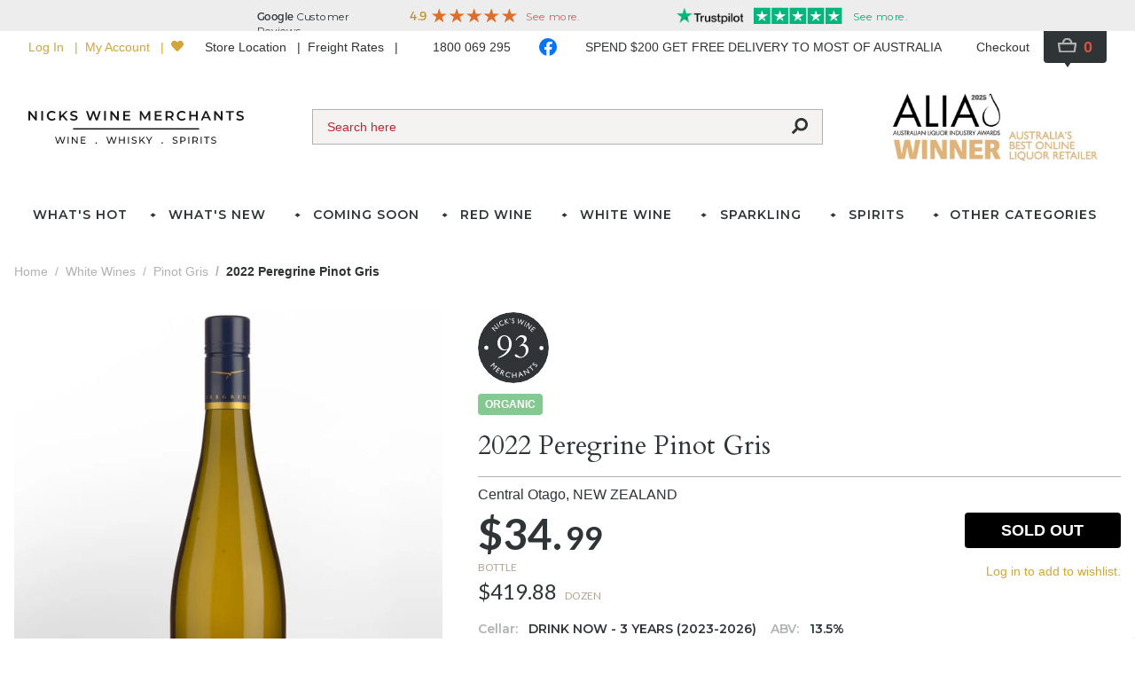

--- FILE ---
content_type: text/html; charset=utf-8
request_url: https://www.nicks.com.au/products/2022-peregrine-pinot-gris
body_size: 128853
content:
<!doctype html>
<html data-n-head-ssr lang="en" data-n-head="%7B%22lang%22:%7B%22ssr%22:%22en%22%7D%7D">
  <head >
    <title>2022 Peregrine Pinot Gris | Nicks Wine Merchants</title><meta data-n-head="ssr" data-hid="charset" charset="utf-8"><meta data-n-head="ssr" data-hid="viewport" name="viewport" content="width=device-width, initial-scale=1.0, maximum-scale=5.0"><meta data-n-head="ssr" data-hid="mobile-web-app-capable" name="mobile-web-app-capable" content="yes"><meta data-n-head="ssr" data-hid="apple-mobile-web-app-capable" name="apple-mobile-web-app-capable" content="yes"><meta data-n-head="ssr" data-hid="apple-mobile-web-app-status-bar-style" name="apple-mobile-web-app-status-bar-style" content="default"><meta data-n-head="ssr" data-hid="theme-color" name="theme-color" content="#ffffff"><meta data-n-head="ssr" data-hid="description" name="description" content="2022 Peregrine Pinot Gris | Buy Online"><link data-n-head="ssr" data-hid="icon" rel="shortcut icon" type="image/x-icon" href="/favicon.ico"><link data-n-head="ssr" rel="preconnect" href="https://fonts.googleapis.com"><link data-n-head="ssr" rel="preconnect" href="https://fonts.gstatic.com" crossOrigin=""><link data-n-head="ssr" rel="stylesheet" href="https://fonts.googleapis.com/css2?family=Cardo&amp;family=Lato:wght@400;700&amp;family=Bodoni+Moda&amp;family=Montserrat:wght@600&amp;display=swap"><link data-n-head="ssr" data-hid="shortcut-icon" rel="shortcut icon" href="/public/_nuxt/icons/icon_64x64.76716a.png"><link data-n-head="ssr" data-hid="apple-touch-icon" rel="apple-touch-icon" href="/public/_nuxt/icons/icon_512x512.76716a.png" sizes="512x512"><link data-n-head="ssr" href="/public/_nuxt/icons/splash_iphonese_640x1136.76716a.png" media="(device-width: 320px) and (device-height: 568px) and (-webkit-device-pixel-ratio: 2)" rel="apple-touch-startup-image" data-hid="apple-touch-startup-image-iphonese"><link data-n-head="ssr" href="/public/_nuxt/icons/splash_iphone6_50x1334.76716a.png" media="(device-width: 375px) and (device-height: 667px) and (-webkit-device-pixel-ratio: 2)" rel="apple-touch-startup-image" data-hid="apple-touch-startup-image-iphone6"><link data-n-head="ssr" href="/public/_nuxt/icons/splash_iphoneplus_1080x1920.76716a.png" media="(device-width: 621px) and (device-height: 1104px) and (-webkit-device-pixel-ratio: 3)" rel="apple-touch-startup-image" data-hid="apple-touch-startup-image-iphoneplus"><link data-n-head="ssr" href="/public/_nuxt/icons/splash_iphonex_1125x2436.76716a.png" media="(device-width: 375px) and (device-height: 812px) and (-webkit-device-pixel-ratio: 3)" rel="apple-touch-startup-image" data-hid="apple-touch-startup-image-iphonex"><link data-n-head="ssr" href="/public/_nuxt/icons/splash_iphonexr_828x1792.76716a.png" media="(device-width: 414px) and (device-height: 896px) and (-webkit-device-pixel-ratio: 2)" rel="apple-touch-startup-image" data-hid="apple-touch-startup-image-iphonexr"><link data-n-head="ssr" href="/public/_nuxt/icons/splash_iphonexsmax_1242x2688.76716a.png" media="(device-width: 414px) and (device-height: 896px) and (-webkit-device-pixel-ratio: 3)" rel="apple-touch-startup-image" data-hid="apple-touch-startup-image-iphonexsmax"><link data-n-head="ssr" href="/public/_nuxt/icons/splash_ipad_1536x2048.76716a.png" media="(device-width: 768px) and (device-height: 1024px) and (-webkit-device-pixel-ratio: 2)" rel="apple-touch-startup-image" data-hid="apple-touch-startup-image-ipad"><link data-n-head="ssr" media="(device-width: 834px) and (device-height: 1112px) and (-webkit-device-pixel-ratio: 2)" rel="apple-touch-startup-image" data-hid="apple-touch-startup-image-ipadpro1"><link data-n-head="ssr" media="(device-width: 834px) and (device-height: 1194px) and (-webkit-device-pixel-ratio: 2)" rel="apple-touch-startup-image" data-hid="apple-touch-startup-image-ipadpro2"><link data-n-head="ssr" media="(device-width: 1024px) and (device-height: 1366px) and (-webkit-device-pixel-ratio: 2)" rel="apple-touch-startup-image" data-hid="apple-touch-startup-image-ipadpro3"><link data-n-head="ssr" rel="manifest" href="/public/_nuxt/manifest.a65b386e.json" data-hid="manifest"><link data-n-head="ssr" rel="canonical" href="https://www.nicks.com.au/products/2022-peregrine-pinot-gris"><script data-n-head="ssr" src="https://challenges.cloudflare.com/turnstile/v0/api.js?render=explicit"></script><script data-n-head="ssr" data-hid="gtm-script">if(!window._gtm_init){window._gtm_init=1;(function(w,n,d,m,e,p){w[d]=(w[d]==1||n[d]=='yes'||n[d]==1||n[m]==1||(w[e]&&w[e][p]&&w[e][p]()))?1:0})(window,navigator,'doNotTrack','msDoNotTrack','external','msTrackingProtectionEnabled');(function(w,d,s,l,x,y){w[x]={};w._gtm_inject=function(i){w[x][i]=1;w[l]=w[l]||[];w[l].push({'gtm.start':new Date().getTime(),event:'gtm.js'});var f=d.getElementsByTagName(s)[0],j=d.createElement(s);j.defer=true;j.src='https://www.googletagmanager.com/gtm.js?id='+i;f.parentNode.insertBefore(j,f);};w[y]('GTM-MG3L2VW')})(window,document,'script','dataLayer','_gtm_ids','_gtm_inject')}</script><script data-n-head="ssr" data-hid="nuxt-jsonld--3e10863b" type="application/ld+json">[{"@context":"https://schema.org","@type":"Product","image":["https://media.nicks.com.au/products/0d912353/2022-peregrine-pinot-gris.jpg"],"name":"2022 Peregrine Pinot Gris","description":"&lt;p&gt;Certified organic. Brilliant pale straw colour with greenish tinged edges and a watery hue. Intense ripe pear, lychee and rosewater scents intermingle with hints of Turkish delight and musk. Mouth filling lychee and pear fruits overlay a musk and subtle spice back drop. Finishes dry with refreshing acidity and a long luscious aftertaste.&lt;br&gt;Drink over the next 2-3 years.&lt;br&gt;Alc. 13.5%&lt;/p&gt;","offers":{"@type":"Offer","availability":"https://schema.org/OutOfStock","price":"34.99","priceCurrency":"AUD","url":"https://www.nicks.com.au/products/2022-peregrine-pinot-gris","itemCondition":"https://schema.org/NewCondition","seller":{"@type":"Organization","name":"Nicks Wine Merchants"}},"gtin13":"9419680090033","sku":"182632"}]</script><script data-n-head="ssr" data-hid="nuxt-jsonld--a94a224" type="application/ld+json">{"@context":"https://schema.org","@type":"BreadcrumbList","itemListElement":[{"@type":"ListItem","position":1,"name":"Red Wines","item":"https://www.nicks.com.au/categories/red-wines"},{"@type":"ListItem","position":2,"name":"Chile","item":"https://www.nicks.com.au/categories/red-wines/chile"}]}</script><script data-n-head="ssr" data-hid="nuxt-jsonld-dd7450f" type="application/ld+json">{"@context":"https://schema.org","@type":"BreadcrumbList","itemListElement":[{"@type":"ListItem","position":1,"name":"White Wines","item":"https://www.nicks.com.au/categories/white-wines"},{"@type":"ListItem","position":2,"name":"$15 - $25","item":"https://www.nicks.com.au/categories/white-wines/15-to-20-dollars"}]}</script><script data-n-head="ssr" data-hid="nuxt-jsonld--5ea7e87" type="application/ld+json">{"@context":"https://schema.org","@type":"BreadcrumbList","itemListElement":[{"@type":"ListItem","position":1,"name":"Spirits &amp; Liqueurs","item":"https://www.nicks.com.au/categories/spirits-liqueurs"},{"@type":"ListItem","position":2,"name":"Whiskies","item":"https://www.nicks.com.au/categories/spirits-liqueurs/whiskies"},{"@type":"ListItem","position":3,"name":"Single Malt Scotch Whisky","item":"https://www.nicks.com.au/categories/spirits-liqueurs/whiskies/single-malt-scotch-whisky"},{"@type":"ListItem","position":4,"name":"Glen Grant The Major&#x27;s Reserve Single Malt Scotch Whisky (700ml)","item":"https://www.nicks.com.au/products/glen-grant-the-major-s-reserve-single-malt-scotch-whisky-700ml"}]}</script><script data-n-head="ssr" data-hid="nuxt-jsonld-31bd9842" type="application/ld+json">{"@context":"https://schema.org","@type":"BreadcrumbList","itemListElement":[{"@type":"ListItem","position":1,"name":"Red Wines","item":"https://www.nicks.com.au/categories/red-wines"},{"@type":"ListItem","position":2,"name":"Imported Red Wines","item":"https://www.nicks.com.au/categories/red-wines/imported"},{"@type":"ListItem","position":3,"name":"Italy","item":"https://www.nicks.com.au/categories/red-wines/imported/italy"},{"@type":"ListItem","position":4,"name":"2020 Giacomo Conterno Cerretta Barolo","item":"https://www.nicks.com.au/products/2020-giacomo-conterno-cerretta-barolo"}]}</script><script data-n-head="ssr" data-hid="nuxt-jsonld-1a08627e" type="application/ld+json">{"@context":"https://schema.org","@type":"BreadcrumbList","itemListElement":[{"@type":"ListItem","position":1,"name":"Sparklings","item":"https://www.nicks.com.au/categories/sparklings"},{"@type":"ListItem","position":2,"name":"Australian Sparkling Wines","item":"https://www.nicks.com.au/categories/sparklings/australian"}]}</script><script data-n-head="ssr" data-hid="nuxt-jsonld--3d48aed" type="application/ld+json">{"@context":"https://schema.org","@type":"BreadcrumbList","itemListElement":[{"@type":"ListItem","position":1,"name":"Sparklings","item":"https://www.nicks.com.au/categories/sparklings"},{"@type":"ListItem","position":2,"name":"Italy","item":"https://www.nicks.com.au/categories/sparklings/italy"}]}</script><script data-n-head="ssr" data-hid="nuxt-jsonld--1d7dccc4" type="application/ld+json">{"@context":"https://schema.org","@type":"BreadcrumbList","itemListElement":[{"@type":"ListItem","position":1,"name":"Spirits &amp; Liqueurs","item":"https://www.nicks.com.au/categories/spirits-liqueurs"},{"@type":"ListItem","position":2,"name":"Whiskies","item":"https://www.nicks.com.au/categories/spirits-liqueurs/whiskies"},{"@type":"ListItem","position":3,"name":"Canadian Whisky","item":"https://www.nicks.com.au/categories/spirits-liqueurs/whiskies/canadian-whisky"}]}</script><script data-n-head="ssr" data-hid="nuxt-jsonld--4f9ce838" type="application/ld+json">{"@context":"https://schema.org","@type":"BreadcrumbList","itemListElement":[{"@type":"ListItem","position":1,"name":"Spirits &amp; Liqueurs","item":"https://www.nicks.com.au/categories/spirits-liqueurs"},{"@type":"ListItem","position":2,"name":"Rum &amp; Cachaca","item":"https://www.nicks.com.au/categories/spirits-liqueurs/rum-cachaca"}]}</script><script data-n-head="ssr" data-hid="nuxt-jsonld-3d457b85" type="application/ld+json">{"@context":"https://schema.org","@type":"BreadcrumbList","itemListElement":[{"@type":"ListItem","position":1,"name":"Other Categories","item":"https://www.nicks.com.au/categories/other-categories"},{"@type":"ListItem","position":2,"name":"Fortifieds","item":"https://www.nicks.com.au/categories/other-categories/fortifieds"},{"@type":"ListItem","position":3,"name":"Marsala","item":"https://www.nicks.com.au/categories/other-categories/fortifieds/marsala"}]}</script><script data-n-head="ssr" data-hid="nuxt-jsonld-35966b24" type="application/ld+json">{"@context":"https://schema.org","@type":"BreadcrumbList","itemListElement":[{"@type":"ListItem","position":1,"name":"Spirits &amp; Liqueurs","item":"https://www.nicks.com.au/categories/spirits-liqueurs"},{"@type":"ListItem","position":2,"name":"Whiskies","item":"https://www.nicks.com.au/categories/spirits-liqueurs/whiskies"},{"@type":"ListItem","position":3,"name":"Single Malt Scotch Whisky","item":"https://www.nicks.com.au/categories/spirits-liqueurs/whiskies/single-malt-scotch-whisky"},{"@type":"ListItem","position":4,"name":"Knockando Direct Imports","item":"https://www.nicks.com.au/categories/spirits-liqueurs/whiskies/single-malt-scotch-whisky/knockando-direct-imports"}]}</script><script data-n-head="ssr" data-hid="nuxt-jsonld-3923dea6" type="application/ld+json">{"@context":"https://schema.org","@type":"BreadcrumbList","itemListElement":[{"@type":"ListItem","position":1,"name":"Red Wines","item":"https://www.nicks.com.au/categories/red-wines"},{"@type":"ListItem","position":2,"name":"Imported Red Wines","item":"https://www.nicks.com.au/categories/red-wines/imported"},{"@type":"ListItem","position":3,"name":"Southern Rhone","item":"https://www.nicks.com.au/categories/red-wines/imported/southern-rhone"},{"@type":"ListItem","position":4,"name":"2022 Chateau Mont-Redon Chateauneuf du Pape","item":"https://www.nicks.com.au/products/2022-chateau-mont-redon-chateauneuf-du-pape"}]}</script><script data-n-head="ssr" data-hid="nuxt-jsonld--553a3122" type="application/ld+json">{"@context":"https://schema.org","@type":"BreadcrumbList","itemListElement":[{"@type":"ListItem","position":1,"name":"Spirits &amp; Liqueurs","item":"https://www.nicks.com.au/categories/spirits-liqueurs"},{"@type":"ListItem","position":2,"name":"Whiskies","item":"https://www.nicks.com.au/categories/spirits-liqueurs/whiskies"},{"@type":"ListItem","position":3,"name":"World Whiskies","item":"https://www.nicks.com.au/categories/spirits-liqueurs/whiskies/world-whiskies"},{"@type":"ListItem","position":4,"name":"Japanese Whisky","item":"https://www.nicks.com.au/categories/spirits-liqueurs/whiskies/world-whiskies/japanese-whisky"},{"@type":"ListItem","position":5,"name":"Suntory Hibiki 12 Year Old Blended Japanese Whisky (700ml)","item":"https://www.nicks.com.au/products/suntory-hibiki-12-year-old-blended-japanese-whisky-700ml"}]}</script><script data-n-head="ssr" data-hid="nuxt-jsonld-6e1e246f" type="application/ld+json">{"@context":"https://schema.org","@type":"BreadcrumbList","itemListElement":[{"@type":"ListItem","position":1,"name":"Red Wines","item":"https://www.nicks.com.au/categories/red-wines"},{"@type":"ListItem","position":2,"name":"Rose","item":"https://www.nicks.com.au/categories/red-wines/rose"},{"@type":"ListItem","position":3,"name":"2024 Puech-Haut Argali Rose","item":"https://www.nicks.com.au/products/2024-puech-haut-argali-rose"}]}</script><script data-n-head="ssr" data-hid="nuxt-jsonld--418c5095" type="application/ld+json">{"@context":"https://schema.org","@type":"BreadcrumbList","itemListElement":[{"@type":"ListItem","position":1,"name":"Red Wines","item":"https://www.nicks.com.au/categories/red-wines"},{"@type":"ListItem","position":2,"name":"2015 Lenton Brae Cabernet Merlot","item":"https://www.nicks.com.au/products/2015-lenton-brae-cabernet-merlot"}]}</script><script data-n-head="ssr" data-hid="nuxt-jsonld--4c9abe8c" type="application/ld+json">{"@context":"https://schema.org","@type":"BreadcrumbList","itemListElement":[{"@type":"ListItem","position":1,"name":"White Wines","item":"https://www.nicks.com.au/categories/white-wines"},{"@type":"ListItem","position":2,"name":"Imported White Wines","item":"https://www.nicks.com.au/categories/white-wines/imported"},{"@type":"ListItem","position":3,"name":"Super Premium - $40 plus","item":"https://www.nicks.com.au/categories/white-wines/imported/super-premium?p=6&amp;page=14&amp;variety=19379"}]}</script><script data-n-head="ssr" data-hid="nuxt-jsonld--6376c0ea" type="application/ld+json">{"@context":"https://schema.org","@type":"BreadcrumbList","itemListElement":[{"@type":"ListItem","position":1,"name":"White Wines","item":"https://www.nicks.com.au/categories/white-wines"},{"@type":"ListItem","position":2,"name":"Pinot Gris","item":"https://www.nicks.com.au/categories/white-wines/pinot-gris"},{"@type":"ListItem","position":3,"name":"2022 Peregrine Pinot Gris","item":"https://www.nicks.com.au/products/2022-peregrine-pinot-gris"}]}</script><link rel="preload" href="/public/_nuxt/32ce154.js" as="script"><link rel="preload" href="/public/_nuxt/3d48ebb.js" as="script"><link rel="preload" href="/public/_nuxt/6974ed7.js" as="script"><link rel="preload" href="/public/_nuxt/2f6f5cc.js" as="script"><link rel="preload" href="/public/_nuxt/07c8585.js" as="script"><link rel="preload" href="/public/_nuxt/bd27761.js" as="script"><link rel="preload" href="/public/_nuxt/0c7bff3.js" as="script"><style data-vue-ssr-id="d5e95268:0 15bbe95e:0 70985a80:0 423276ac:0 7b7fccae:0 7b547a8c:0 3ca5563c:0 67b272ce:0 9beb036e:0 46666e2f:0 2175c972:0 238579da:0 49705a88:0 211075f2:0 5f534938:0 3fc6caf1:0 585362d6:0 185879c9:0 17e5ce95:0 4629ed8c:0 f83cd4e4:0">/*! tailwindcss v2.2.19 | MIT License | https://tailwindcss.com*//*! modern-normalize v1.1.0 | MIT License | https://github.com/sindresorhus/modern-normalize */

/*
Document
========
*/

/**
Use a better box model (opinionated).
*/

*,
::before,
::after {
	box-sizing: border-box;
}

/**
Use a more readable tab size (opinionated).
*/

html {
	-moz-tab-size: 4;
	-o-tab-size: 4;
	   tab-size: 4;
}

/**
1. Correct the line height in all browsers.
2. Prevent adjustments of font size after orientation changes in iOS.
*/

html {
	line-height: 1.15; /* 1 */
	-webkit-text-size-adjust: 100%; /* 2 */
}

/*
Sections
========
*/

/**
Remove the margin in all browsers.
*/

body {
	margin: 0;
}

/**
Improve consistency of default fonts in all browsers. (https://github.com/sindresorhus/modern-normalize/issues/3)
*/

body {
	font-family:
		system-ui,
		-apple-system, /* Firefox supports this but not yet `system-ui` */
		'Segoe UI',
		Roboto,
		Helvetica,
		Arial,
		sans-serif,
		'Apple Color Emoji',
		'Segoe UI Emoji';
}

/*
Grouping content
================
*/

/**
1. Add the correct height in Firefox.
2. Correct the inheritance of border color in Firefox. (https://bugzilla.mozilla.org/show_bug.cgi?id=190655)
*/

hr {
	height: 0; /* 1 */
	color: inherit; /* 2 */
}

/*
Text-level semantics
====================
*/

/**
Add the correct text decoration in Chrome, Edge, and Safari.
*/

abbr[title] {
	-webkit-text-decoration: underline dotted;
	        text-decoration: underline dotted;
}

/**
Add the correct font weight in Edge and Safari.
*/

b,
strong {
	font-weight: bolder;
}

/**
1. Improve consistency of default fonts in all browsers. (https://github.com/sindresorhus/modern-normalize/issues/3)
2. Correct the odd 'em' font sizing in all browsers.
*/

code,
kbd,
samp,
pre {
	font-family:
		ui-monospace,
		SFMono-Regular,
		Consolas,
		'Liberation Mono',
		Menlo,
		monospace; /* 1 */
	font-size: 1em; /* 2 */
}

/**
Add the correct font size in all browsers.
*/

small {
	font-size: 80%;
}

/**
Prevent 'sub' and 'sup' elements from affecting the line height in all browsers.
*/

sub,
sup {
	font-size: 75%;
	line-height: 0;
	position: relative;
	vertical-align: baseline;
}

sub {
	bottom: -0.25em;
}

sup {
	top: -0.5em;
}

/*
Tabular data
============
*/

/**
1. Remove text indentation from table contents in Chrome and Safari. (https://bugs.chromium.org/p/chromium/issues/detail?id=999088, https://bugs.webkit.org/show_bug.cgi?id=201297)
2. Correct table border color inheritance in all Chrome and Safari. (https://bugs.chromium.org/p/chromium/issues/detail?id=935729, https://bugs.webkit.org/show_bug.cgi?id=195016)
*/

table {
	text-indent: 0; /* 1 */
	border-color: inherit; /* 2 */
}

/*
Forms
=====
*/

/**
1. Change the font styles in all browsers.
2. Remove the margin in Firefox and Safari.
*/

button,
input,
optgroup,
select,
textarea {
	font-family: inherit; /* 1 */
	font-size: 100%; /* 1 */
	line-height: 1.15; /* 1 */
	margin: 0; /* 2 */
}

/**
Remove the inheritance of text transform in Edge and Firefox.
1. Remove the inheritance of text transform in Firefox.
*/

button,
select { /* 1 */
	text-transform: none;
}

/**
Correct the inability to style clickable types in iOS and Safari.
*/

button,
[type='button'],
[type='reset'],
[type='submit'] {
	-webkit-appearance: button;
}

/**
Remove the inner border and padding in Firefox.
*/

::-moz-focus-inner {
	border-style: none;
	padding: 0;
}

/**
Restore the focus styles unset by the previous rule.
*/

:-moz-focusring {
	outline: 1px dotted ButtonText;
}

/**
Remove the additional ':invalid' styles in Firefox.
See: https://github.com/mozilla/gecko-dev/blob/2f9eacd9d3d995c937b4251a5557d95d494c9be1/layout/style/res/forms.css#L728-L737
*/

:-moz-ui-invalid {
	box-shadow: none;
}

/**
Remove the padding so developers are not caught out when they zero out 'fieldset' elements in all browsers.
*/

legend {
	padding: 0;
}

/**
Add the correct vertical alignment in Chrome and Firefox.
*/

progress {
	vertical-align: baseline;
}

/**
Correct the cursor style of increment and decrement buttons in Safari.
*/

::-webkit-inner-spin-button,
::-webkit-outer-spin-button {
	height: auto;
}

/**
1. Correct the odd appearance in Chrome and Safari.
2. Correct the outline style in Safari.
*/

[type='search'] {
	-webkit-appearance: textfield; /* 1 */
	outline-offset: -2px; /* 2 */
}

/**
Remove the inner padding in Chrome and Safari on macOS.
*/

::-webkit-search-decoration {
	-webkit-appearance: none;
}

/**
1. Correct the inability to style clickable types in iOS and Safari.
2. Change font properties to 'inherit' in Safari.
*/

::-webkit-file-upload-button {
	-webkit-appearance: button; /* 1 */
	font: inherit; /* 2 */
}

/*
Interactive
===========
*/

/*
Add the correct display in Chrome and Safari.
*/

summary {
	display: list-item;
}/**
 * Manually forked from SUIT CSS Base: https://github.com/suitcss/base
 * A thin layer on top of normalize.css that provides a starting point more
 * suitable for web applications.
 */

/**
 * Removes the default spacing and border for appropriate elements.
 */

blockquote,
dl,
dd,
h1,
h2,
h3,
h4,
h5,
h6,
hr,
figure,
p,
pre {
  margin: 0;
}

button {
  background-color: transparent;
  background-image: none;
}

fieldset {
  margin: 0;
  padding: 0;
}

ol,
ul {
  list-style: none;
  margin: 0;
  padding: 0;
}

/**
 * Tailwind custom reset styles
 */

/**
 * 1. Use the user's configured `sans` font-family (with Tailwind's default
 *    sans-serif font stack as a fallback) as a sane default.
 * 2. Use Tailwind's default "normal" line-height so the user isn't forced
 *    to override it to ensure consistency even when using the default theme.
 */

html {
  font-family: lato, sans-serif; /* 1 */
  line-height: 1.5; /* 2 */
}


/**
 * Inherit font-family and line-height from `html` so users can set them as
 * a class directly on the `html` element.
 */

body {
  font-family: inherit;
  line-height: inherit;
}

/**
 * 1. Prevent padding and border from affecting element width.
 *
 *    We used to set this in the html element and inherit from
 *    the parent element for everything else. This caused issues
 *    in shadow-dom-enhanced elements like <details> where the content
 *    is wrapped by a div with box-sizing set to `content-box`.
 *
 *    https://github.com/mozdevs/cssremedy/issues/4
 *
 *
 * 2. Allow adding a border to an element by just adding a border-width.
 *
 *    By default, the way the browser specifies that an element should have no
 *    border is by setting it's border-style to `none` in the user-agent
 *    stylesheet.
 *
 *    In order to easily add borders to elements by just setting the `border-width`
 *    property, we change the default border-style for all elements to `solid`, and
 *    use border-width to hide them instead. This way our `border` utilities only
 *    need to set the `border-width` property instead of the entire `border`
 *    shorthand, making our border utilities much more straightforward to compose.
 *
 *    https://github.com/tailwindcss/tailwindcss/pull/116
 */

*,
::before,
::after {
  box-sizing: border-box; /* 1 */
  border-width: 0; /* 2 */
  border-style: solid; /* 2 */
  border-color: currentColor; /* 2 */
}

/*
 * Ensure horizontal rules are visible by default
 */

hr {
  border-top-width: 1px;
}

/**
 * Undo the `border-style: none` reset that Normalize applies to images so that
 * our `border-{width}` utilities have the expected effect.
 *
 * The Normalize reset is unnecessary for us since we default the border-width
 * to 0 on all elements.
 *
 * https://github.com/tailwindcss/tailwindcss/issues/362
 */

img {
  border-style: solid;
}

textarea {
  resize: vertical;
}

input::-moz-placeholder, textarea::-moz-placeholder {
  opacity: 1;
  color: #a1a1aa;
}

input::placeholder,
textarea::placeholder {
  opacity: 1;
  color: #a1a1aa;
}

button,
[role="button"] {
  cursor: pointer;
}

/**
 * Override legacy focus reset from Normalize with modern Firefox focus styles.
 *
 * This is actually an improvement over the new defaults in Firefox in our testing,
 * as it triggers the better focus styles even for links, which still use a dotted
 * outline in Firefox by default.
 */
 
:-moz-focusring {
	outline: auto;
}

table {
  border-collapse: collapse;
}

h1,
h2,
h3,
h4,
h5,
h6 {
  font-size: inherit;
  font-weight: inherit;
}

/**
 * Reset links to optimize for opt-in styling instead of
 * opt-out.
 */

a {
  color: inherit;
  text-decoration: inherit;
}

/**
 * Reset form element properties that are easy to forget to
 * style explicitly so you don't inadvertently introduce
 * styles that deviate from your design system. These styles
 * supplement a partial reset that is already applied by
 * normalize.css.
 */

button,
input,
optgroup,
select,
textarea {
  padding: 0;
  line-height: inherit;
  color: inherit;
}

/**
 * Use the configured 'mono' font family for elements that
 * are expected to be rendered with a monospace font, falling
 * back to the system monospace stack if there is no configured
 * 'mono' font family.
 */

pre,
code,
kbd,
samp {
  font-family: ui-monospace, SFMono-Regular, Menlo, Monaco, Consolas, "Liberation Mono", "Courier New", monospace;
}

/**
 * 1. Make replaced elements `display: block` by default as that's
 *    the behavior you want almost all of the time. Inspired by
 *    CSS Remedy, with `svg` added as well.
 *
 *    https://github.com/mozdevs/cssremedy/issues/14
 * 
 * 2. Add `vertical-align: middle` to align replaced elements more
 *    sensibly by default when overriding `display` by adding a
 *    utility like `inline`.
 *
 *    This can trigger a poorly considered linting error in some
 *    tools but is included by design.
 * 
 *    https://github.com/jensimmons/cssremedy/issues/14#issuecomment-634934210
 */

img,
svg,
video,
canvas,
audio,
iframe,
embed,
object {
  display: block; /* 1 */
  vertical-align: middle; /* 2 */
}

/**
 * Constrain images and videos to the parent width and preserve
 * their intrinsic aspect ratio.
 *
 * https://github.com/mozdevs/cssremedy/issues/14
 */

img,
video {
  max-width: 100%;
  height: auto;
}

/**
 * Ensure the default browser behavior of the `hidden` attribute.
 */

[hidden] {
  display: none;
}*, ::before, ::after{--tw-translate-x:0;--tw-translate-y:0;--tw-rotate:0;--tw-skew-x:0;--tw-skew-y:0;--tw-scale-x:1;--tw-scale-y:1;--tw-transform:translateX(var(--tw-translate-x)) translateY(var(--tw-translate-y)) rotate(var(--tw-rotate)) skewX(var(--tw-skew-x)) skewY(var(--tw-skew-y)) scaleX(var(--tw-scale-x)) scaleY(var(--tw-scale-y));--tw-border-opacity:1;border-color:rgba(221, 221, 221, var(--tw-border-opacity));--tw-blur:var(--tw-empty,/*!*/ /*!*/);--tw-brightness:var(--tw-empty,/*!*/ /*!*/);--tw-contrast:var(--tw-empty,/*!*/ /*!*/);--tw-grayscale:var(--tw-empty,/*!*/ /*!*/);--tw-hue-rotate:var(--tw-empty,/*!*/ /*!*/);--tw-invert:var(--tw-empty,/*!*/ /*!*/);--tw-saturate:var(--tw-empty,/*!*/ /*!*/);--tw-sepia:var(--tw-empty,/*!*/ /*!*/);--tw-drop-shadow:var(--tw-empty,/*!*/ /*!*/);--tw-filter:var(--tw-blur) var(--tw-brightness) var(--tw-contrast) var(--tw-grayscale) var(--tw-hue-rotate) var(--tw-invert) var(--tw-saturate) var(--tw-sepia) var(--tw-drop-shadow);}.container{width:100%;}@media (min-width: 640px){.container{max-width:640px;}}@media (min-width: 768px){.container{max-width:768px;}}@media (min-width: 1024px){.container{max-width:1024px;}}@media (min-width: 1280px){.container{max-width:1280px;}}@media (min-width: 1536px){.container{max-width:1536px;}}.form-checkbox{margin-right:1rem;height:1.5rem;width:1.5rem;cursor:pointer;-webkit-appearance:none;-moz-appearance:none;appearance:none;border-radius:0px;border-width:1px;--tw-bg-opacity:1;background-color:rgba(244, 243, 241, var(--tw-bg-opacity));}.form-checkbox:checked{background:url('data:image/svg+xml;charset=utf-8,<svg viewBox="0 0 512 512" fill="currentColor" xmlns="http://www.w3.org/2000/svg"><path d="M173.898 439.404l-166.4-166.4c-9.997-9.997-9.997-26.206 0-36.204l36.203-36.204c9.997-9.998 26.207-9.998 36.204 0L192 312.69 432.095 72.596c9.997-9.997 26.207-9.997 36.204 0l36.203 36.204c9.997 9.997 9.997 26.206 0 36.204l-294.4 294.401c-9.998 9.997-26.207 9.997-36.204-.001z"/></svg>') 50%/1rem no-repeat #f4f3f1}.form-radio{margin-right:1rem;height:1.5rem;width:1.5rem;cursor:pointer;-webkit-appearance:none;-moz-appearance:none;appearance:none;border-radius:9999px;border-width:1px;--tw-bg-opacity:1;background-color:rgba(244, 243, 241, var(--tw-bg-opacity));}.form-radio:checked{background:url("data:image/svg+xml;charset=utf-8,%3Csvg viewBox='0 0 512 512' fill='%232f3436' xmlns='http://www.w3.org/2000/svg'%3E%3Cpath d='M256 8C119 8 8 119 8 256s111 248 248 248 248-111 248-248S393 8 256 8z'/%3E%3C/svg%3E") 50%/0.75rem no-repeat #c9a983}.font-montserrat{font-weight:600;}.overlay-shadow{box-shadow:0 6px 12px rgba(0,0,0,.175)}.btn{position:relative;height:2.5rem;white-space:nowrap;border-radius:0.25rem;padding-left:1rem;padding-right:1rem;}.btn-disabled{cursor:default;opacity:0.5;}.btn-red{--tw-bg-opacity:1;background-color:rgba(192, 36, 51, var(--tw-bg-opacity));font-weight:700;--tw-text-opacity:1;color:rgba(255, 255, 255, var(--tw-text-opacity));}.btn-red:not(.btn-disabled){opacity:0.75;}.btn-red:hover:not(.btn-disabled):not(.btn-spinner){--tw-bg-opacity:1;background-color:rgba(192, 36, 51, var(--tw-bg-opacity));opacity:1;}.btn-red .spinner{border-radius:0.25rem;--tw-bg-opacity:1;background-color:rgba(192, 36, 51, var(--tw-bg-opacity));}.btn-gold{--tw-bg-opacity:1;background-color:rgba(201, 169, 131, var(--tw-bg-opacity));font-weight:700;}.btn-gold:not(.btn-disabled){opacity:0.75;}.btn-gold:hover:not(.btn-disabled):not(.btn-spinner){--tw-bg-opacity:1;background-color:rgba(201, 169, 131, var(--tw-bg-opacity));opacity:1;}.btn-gold .spinner{border-radius:0.25rem;--tw-bg-opacity:1;background-color:rgba(210, 165, 60, var(--tw-bg-opacity));}.sr-only{position:absolute;width:1px;height:1px;padding:0;margin:-1px;overflow:hidden;clip:rect(0, 0, 0, 0);white-space:nowrap;border-width:0;}.pointer-events-none{pointer-events:none;}.pointer-events-auto{pointer-events:auto;}.visible{visibility:visible;}.fixed{position:fixed;}.absolute{position:absolute;}.relative{position:relative;}.sticky{position:sticky;}.inset-0{top:0px;right:0px;bottom:0px;left:0px;}.inset-y-0{top:0px;bottom:0px;}.inset-x-0{left:0px;right:0px;}.top-0{top:0px;}.left-0{left:0px;}.right-0{right:0px;}.bottom-0{bottom:0px;}.-top-1{top:-0.25rem;}.z-30{z-index:30;}.z-10{z-index:10;}.z-20{z-index:20;}.z-40{z-index:40;}.z-50{z-index:50;}.z-0{z-index:0;}.order-last{order:9999;}.col-span-full{grid-column:1 / -1;}.col-span-4{grid-column:span 4 / span 4;}.row-start-1{grid-row-start:1;}.row-start-2{grid-row-start:2;}.row-start-4{grid-row-start:4;}.row-start-3{grid-row-start:3;}.row-start-6{grid-row-start:6;}.float-right{float:right;}.float-left{float:left;}.float-none{float:none;}.m-auto{margin:auto;}.-m-2{margin:-0.5rem;}.m-4{margin:1rem;}.m-6{margin:1.5rem;}.m-1{margin:0.25rem;}.-m-px{margin:-1px;}.mx-4{margin-left:1rem;margin-right:1rem;}.mx-2{margin-left:0.5rem;margin-right:0.5rem;}.my-6{margin-top:1.5rem;margin-bottom:1.5rem;}.my-2{margin-top:0.5rem;margin-bottom:0.5rem;}.mx-auto{margin-left:auto;margin-right:auto;}.-mx-1{margin-left:-0.25rem;margin-right:-0.25rem;}.-mx-2{margin-left:-0.5rem;margin-right:-0.5rem;}.-my-4{margin-top:-1rem;margin-bottom:-1rem;}.my-8{margin-top:2rem;margin-bottom:2rem;}.-mx-4{margin-left:-1rem;margin-right:-1rem;}.my-4{margin-top:1rem;margin-bottom:1rem;}.mx-0{margin-left:0px;margin-right:0px;}.mb-2{margin-bottom:0.5rem;}.mb-4{margin-bottom:1rem;}.mr-4{margin-right:1rem;}.mt-2{margin-top:0.5rem;}.mt-4{margin-top:1rem;}.mr-1{margin-right:0.25rem;}.mb-8{margin-bottom:2rem;}.ml-2{margin-left:0.5rem;}.mb-1{margin-bottom:0.25rem;}.mt-8{margin-top:2rem;}.ml-4{margin-left:1rem;}.mt-1{margin-top:0.25rem;}.mr-2{margin-right:0.5rem;}.mr-10{margin-right:2.5rem;}.mb-16{margin-bottom:4rem;}.-mt-1{margin-top:-0.25rem;}.mr-6{margin-right:1.5rem;}.mr-3{margin-right:0.75rem;}.mr-8{margin-right:2rem;}.ml-auto{margin-left:auto;}.-mb-px{margin-bottom:-1px;}.ml-1{margin-left:0.25rem;}.-mr-2{margin-right:-0.5rem;}.-ml-2{margin-left:-0.5rem;}.-mb-8{margin-bottom:-2rem;}.-mt-2{margin-top:-0.5rem;}.mb-6{margin-bottom:1.5rem;}.mb-12{margin-bottom:3rem;}.mt-auto{margin-top:auto;}.mb-3{margin-bottom:0.75rem;}.mb-10{margin-bottom:2.5rem;}.ml-8{margin-left:2rem;}.block{display:block;}.inline-block{display:inline-block;}.inline{display:inline;}.flex{display:flex;}.inline-flex{display:inline-flex;}.table{display:table;}.grid{display:grid;}.contents{display:contents;}.hidden{display:none;}.h-6{height:1.5rem;}.h-full{height:100%;}.h-10{height:2.5rem;}.h-8{height:2rem;}.h-auto{height:auto;}.h-32{height:8rem;}.h-5{height:1.25rem;}.h-12{height:3rem;}.h-4{height:1rem;}.h-20{height:5rem;}.h-16{height:4rem;}.h-3{height:0.75rem;}.h-24{height:6rem;}.max-h-full{max-height:100%;}.min-h-screen{min-height:100vh;}.w-full{width:100%;}.w-6{width:1.5rem;}.w-1\/3{width:33.333333%;}.w-32{width:8rem;}.w-10{width:2.5rem;}.w-16{width:4rem;}.w-12{width:3rem;}.w-screen{width:100vw;}.w-auto{width:auto;}.w-2\/3{width:66.666667%;}.w-1\/2{width:50%;}.w-0{width:0px;}.w-3\/4{width:75%;}.w-1\/4{width:25%;}.w-1\/6{width:16.666667%;}.w-1\/5{width:20%;}.w-5{width:1.25rem;}.w-14{width:3.5rem;}.w-44{width:11rem;}.w-8{width:2rem;}.w-3{width:0.75rem;}.w-24{width:6rem;}.w-48{width:12rem;}.min-w-0{min-width:0px;}.min-w-full{min-width:100%;}.max-w-md{max-width:28rem;}.max-w-xs{max-width:20rem;}.max-w-screen-sm{max-width:640px;}.max-w-sm{max-width:24rem;}.max-w-xl{max-width:36rem;}.max-w-screen-2xl{max-width:1536px;}.max-w-2xl{max-width:42rem;}.flex-none{flex:none;}.flex-1{flex:1 1 0%;}.flex-auto{flex:1 1 auto;}.flex-shrink-0{flex-shrink:0;}.flex-grow{flex-grow:1;}.table-auto{table-layout:auto;}.table-fixed{table-layout:fixed;}.-rotate-180{--tw-rotate:-180deg;transform:var(--tw-transform);}.transform{transform:var(--tw-transform);}.cursor-default{cursor:default;}.cursor-wait{cursor:wait;}.cursor-pointer{cursor:pointer;}.cursor-not-allowed{cursor:not-allowed;}.list-decimal{list-style-type:decimal;}.appearance-none{-webkit-appearance:none;-moz-appearance:none;appearance:none;}.grid-cols-1{grid-template-columns:repeat(1, minmax(0, 1fr));}.flex-row{flex-direction:row;}.flex-col{flex-direction:column;}.flex-wrap{flex-wrap:wrap;}.flex-nowrap{flex-wrap:nowrap;}.items-start{align-items:flex-start;}.items-center{align-items:center;}.items-baseline{align-items:baseline;}.justify-start{justify-content:flex-start;}.justify-end{justify-content:flex-end;}.justify-center{justify-content:center;}.justify-between{justify-content:space-between;}.justify-around{justify-content:space-around;}.gap-x-2{-moz-column-gap:0.5rem;column-gap:0.5rem;}.gap-y-2{row-gap:0.5rem;}.space-y-1 > :not([hidden]) ~ :not([hidden]){--tw-space-y-reverse:0;margin-top:calc(0.25rem * calc(1 - var(--tw-space-y-reverse)));margin-bottom:calc(0.25rem * var(--tw-space-y-reverse));}.space-y-4 > :not([hidden]) ~ :not([hidden]){--tw-space-y-reverse:0;margin-top:calc(1rem * calc(1 - var(--tw-space-y-reverse)));margin-bottom:calc(1rem * var(--tw-space-y-reverse));}.space-y-8 > :not([hidden]) ~ :not([hidden]){--tw-space-y-reverse:0;margin-top:calc(2rem * calc(1 - var(--tw-space-y-reverse)));margin-bottom:calc(2rem * var(--tw-space-y-reverse));}.space-x-2 > :not([hidden]) ~ :not([hidden]){--tw-space-x-reverse:0;margin-right:calc(0.5rem * var(--tw-space-x-reverse));margin-left:calc(0.5rem * calc(1 - var(--tw-space-x-reverse)));}.space-y-2 > :not([hidden]) ~ :not([hidden]){--tw-space-y-reverse:0;margin-top:calc(0.5rem * calc(1 - var(--tw-space-y-reverse)));margin-bottom:calc(0.5rem * var(--tw-space-y-reverse));}.space-x-4 > :not([hidden]) ~ :not([hidden]){--tw-space-x-reverse:0;margin-right:calc(1rem * var(--tw-space-x-reverse));margin-left:calc(1rem * calc(1 - var(--tw-space-x-reverse)));}.space-x-1 > :not([hidden]) ~ :not([hidden]){--tw-space-x-reverse:0;margin-right:calc(0.25rem * var(--tw-space-x-reverse));margin-left:calc(0.25rem * calc(1 - var(--tw-space-x-reverse)));}.divide-y > :not([hidden]) ~ :not([hidden]){--tw-divide-y-reverse:0;border-top-width:calc(1px * calc(1 - var(--tw-divide-y-reverse)));border-bottom-width:calc(1px * var(--tw-divide-y-reverse));}.self-start{align-self:flex-start;}.self-end{align-self:flex-end;}.justify-self-end{justify-self:end;}.overflow-hidden{overflow:hidden;}.overflow-visible{overflow:visible;}.overflow-y-auto{overflow-y:auto;}.truncate{overflow:hidden;text-overflow:ellipsis;white-space:nowrap;}.whitespace-normal{white-space:normal;}.whitespace-nowrap{white-space:nowrap;}.break-words{overflow-wrap:break-word;}.break-all{word-break:break-all;}.rounded-none{border-radius:0px;}.rounded{border-radius:0.25rem;}.rounded-sm{border-radius:0.125rem;}.rounded-full{border-radius:9999px;}.rounded-md{border-radius:0.375rem;}.rounded-b{border-bottom-right-radius:0.25rem;border-bottom-left-radius:0.25rem;}.border{border-width:1px;}.border-4{border-width:4px;}.border-2{border-width:2px;}.border-b{border-bottom-width:1px;}.border-l{border-left-width:1px;}.border-l-4{border-left-width:4px;}.border-r-0{border-right-width:0px;}.border-r{border-right-width:1px;}.border-b-2{border-bottom-width:2px;}.border-t{border-top-width:1px;}.border-b-4{border-bottom-width:4px;}.border-t-2{border-top-width:2px;}.border-solid{border-style:solid;}.border-double{border-style:double;}.border-grey-darkest{border-color:var(--grey-darkest);}.border-grey{--tw-border-opacity:1;border-color:rgba(176, 177, 177, var(--tw-border-opacity));}.border-gold-darker{--tw-border-opacity:1;border-color:rgba(201, 169, 131, var(--tw-border-opacity));}.border-red{--tw-border-opacity:1;border-color:rgba(194, 106, 88, var(--tw-border-opacity));}.border-gold-lighter{--tw-border-opacity:1;border-color:rgba(250, 235, 204, var(--tw-border-opacity));}.border-red-lighter{--tw-border-opacity:1;border-color:rgba(235, 204, 209, var(--tw-border-opacity));}.border-grey-light{--tw-border-opacity:1;border-color:rgba(221, 221, 221, var(--tw-border-opacity));}.border-gold-light{--tw-border-opacity:1;border-color:rgba(239, 236, 227, var(--tw-border-opacity));}.border-white{--tw-border-opacity:1;border-color:rgba(255, 255, 255, var(--tw-border-opacity));}.border-black{--tw-border-opacity:1;border-color:rgba(0, 0, 0, var(--tw-border-opacity));}.border-grey-darker{--tw-border-opacity:1;border-color:rgba(119, 119, 119, var(--tw-border-opacity));}.bg-grey-lighter{--tw-bg-opacity:1;background-color:rgba(244, 243, 241, var(--tw-bg-opacity));}.bg-grey-light{--tw-bg-opacity:1;background-color:rgba(221, 221, 221, var(--tw-bg-opacity));}.bg-white{--tw-bg-opacity:1;background-color:rgba(255, 255, 255, var(--tw-bg-opacity));}.bg-black{--tw-bg-opacity:1;background-color:rgba(0, 0, 0, var(--tw-bg-opacity));}.bg-facebook-blue{--tw-bg-opacity:1;background-color:rgba(59, 89, 152, var(--tw-bg-opacity));}.bg-google-red{--tw-bg-opacity:1;background-color:rgba(221, 75, 57, var(--tw-bg-opacity));}.bg-gold-darker{--tw-bg-opacity:1;background-color:rgba(201, 169, 131, var(--tw-bg-opacity));}.bg-red-dark{--tw-bg-opacity:1;background-color:rgba(192, 36, 51, var(--tw-bg-opacity));}.bg-grey-lightest{--tw-bg-opacity:1;background-color:rgba(249, 249, 249, var(--tw-bg-opacity));}.bg-gold-lightest{--tw-bg-opacity:1;background-color:rgba(252, 248, 227, var(--tw-bg-opacity));}.bg-gold{--tw-bg-opacity:1;background-color:rgba(229, 214, 196, var(--tw-bg-opacity));}.bg-red-lightest{--tw-bg-opacity:1;background-color:rgba(242, 222, 222, var(--tw-bg-opacity));}.bg-grey-darkest{background-color:var(--grey-darkest);}.bg-gold-light{--tw-bg-opacity:1;background-color:rgba(239, 236, 227, var(--tw-bg-opacity));}.bg-paypal-gold{--tw-bg-opacity:1;background-color:rgba(255, 196, 57, var(--tw-bg-opacity));}.bg-gold-dark{--tw-bg-opacity:1;background-color:rgba(210, 165, 60, var(--tw-bg-opacity));}.bg-grey{--tw-bg-opacity:1;background-color:rgba(176, 177, 177, var(--tw-bg-opacity));}.bg-opacity-50{--tw-bg-opacity:0.5;}.bg-cover{background-size:cover;}.fill-current{fill:currentColor;}.object-contain{-o-object-fit:contain;object-fit:contain;}.object-cover{-o-object-fit:cover;object-fit:cover;}.p-2{padding:0.5rem;}.p-4{padding:1rem;}.p-1{padding:0.25rem;}.p-3{padding:0.75rem;}.px-2{padding-left:0.5rem;padding-right:0.5rem;}.py-4{padding-top:1rem;padding-bottom:1rem;}.px-4{padding-left:1rem;padding-right:1rem;}.py-16{padding-top:4rem;padding-bottom:4rem;}.py-2{padding-top:0.5rem;padding-bottom:0.5rem;}.py-1{padding-top:0.25rem;padding-bottom:0.25rem;}.py-8{padding-top:2rem;padding-bottom:2rem;}.px-8{padding-left:2rem;padding-right:2rem;}.py-32{padding-top:8rem;padding-bottom:8rem;}.px-1{padding-left:0.25rem;padding-right:0.25rem;}.px-3{padding-left:0.75rem;padding-right:0.75rem;}.py-6{padding-top:1.5rem;padding-bottom:1.5rem;}.px-10{padding-left:2.5rem;padding-right:2.5rem;}.pb-16{padding-bottom:4rem;}.pl-8{padding-left:2rem;}.pr-10{padding-right:2.5rem;}.pl-4{padding-left:1rem;}.pr-4{padding-right:1rem;}.pb-2{padding-bottom:0.5rem;}.pt-2{padding-top:0.5rem;}.pt-8{padding-top:2rem;}.pb-32{padding-bottom:8rem;}.pb-4{padding-bottom:1rem;}.pb-8{padding-bottom:2rem;}.pt-px{padding-top:1px;}.pr-2{padding-right:0.5rem;}.pb-1{padding-bottom:0.25rem;}.pt-6{padding-top:1.5rem;}.pl-2{padding-left:0.5rem;}.pt-4{padding-top:1rem;}.pb-10{padding-bottom:2.5rem;}.pt-10{padding-top:2.5rem;}.pr-12{padding-right:3rem;}.pt-16{padding-top:4rem;}.pl-10{padding-left:2.5rem;}.pl-3{padding-left:0.75rem;}.pr-8{padding-right:2rem;}.text-left{text-align:left;}.text-center{text-align:center;}.text-right{text-align:right;}.align-top{vertical-align:top;}.align-middle{vertical-align:middle;}.font-arial{font-family:Arial, sans-serif;}.font-montserrat{font-family:Montserrat, sans-serif;}.font-cardo{font-family:Cardo, sans-serif;}.font-lato{font-family:Lato, sans-serif;}.text-sm{font-size:0.875rem;line-height:1.25rem;}.text-2xl{font-size:1.5rem;line-height:2rem;}.text-xs{font-size:0.75rem;line-height:1rem;}.text-lg{font-size:1.125rem;line-height:1.75rem;}.text-xl{font-size:1.25rem;line-height:1.75rem;}.text-3xl{font-size:1.875rem;line-height:2.25rem;}.text-4xl{font-size:2.25rem;line-height:2.5rem;}.font-bold{font-weight:700;}.font-normal{font-weight:400;}.font-black{font-weight:900;}.font-semibold{font-weight:600;}.font-light{font-weight:300;}.uppercase{text-transform:uppercase;}.italic{font-style:italic;}.not-italic{font-style:normal;}.leading-none{line-height:1;}.leading-tight{line-height:1.25;}.leading-normal{line-height:1.5;}.leading-relaxed{line-height:1.625;}.tracking-wider{letter-spacing:0.125rem;}.tracking-wide{letter-spacing:0.065rem;}.tracking-widest{letter-spacing:0.2rem;}.text-red-light{--tw-text-opacity:1;color:rgba(220, 78, 65, var(--tw-text-opacity));}.text-gold-dark{--tw-text-opacity:1;color:rgba(210, 165, 60, var(--tw-text-opacity));}.text-red-dark{--tw-text-opacity:1;color:rgba(192, 36, 51, var(--tw-text-opacity));}.text-white{--tw-text-opacity:1;color:rgba(255, 255, 255, var(--tw-text-opacity));}.text-grey-darkest{color:var(--grey-darkest);}.text-grey{--tw-text-opacity:1;color:rgba(176, 177, 177, var(--tw-text-opacity));}.text-grey-lighter{--tw-text-opacity:1;color:rgba(244, 243, 241, var(--tw-text-opacity));}.text-grey-darker{--tw-text-opacity:1;color:rgba(119, 119, 119, var(--tw-text-opacity));}.text-red-darker{--tw-text-opacity:1;color:rgba(153, 51, 0, var(--tw-text-opacity));}.text-black{--tw-text-opacity:1;color:rgba(0, 0, 0, var(--tw-text-opacity));}.text-grey-dark{--tw-text-opacity:1;color:rgba(176, 166, 144, var(--tw-text-opacity));}.text-red{--tw-text-opacity:1;color:rgba(194, 106, 88, var(--tw-text-opacity));}.text-grey-light{--tw-text-opacity:1;color:rgba(221, 221, 221, var(--tw-text-opacity));}.underline{text-decoration:underline;}.line-through{text-decoration:line-through;}.antialiased{-webkit-font-smoothing:antialiased;-moz-osx-font-smoothing:grayscale;}.placeholder-red-dark::-moz-placeholder{--tw-placeholder-opacity:1;color:rgba(192, 36, 51, var(--tw-placeholder-opacity));}.placeholder-red-dark::placeholder{--tw-placeholder-opacity:1;color:rgba(192, 36, 51, var(--tw-placeholder-opacity));}.opacity-50{opacity:0.5;}.opacity-75{opacity:0.75;}.opacity-0{opacity:0;}.outline-none{outline:2px solid transparent;outline-offset:2px;}.blur{--tw-blur:blur(8px);filter:var(--tw-filter);}.grayscale{--tw-grayscale:grayscale(100%);filter:var(--tw-filter);}.sepia{--tw-sepia:sepia(100%);filter:var(--tw-filter);}.filter{filter:var(--tw-filter);}.transition{transition-property:background-color, border-color, color, fill, stroke, opacity, box-shadow, transform, filter, -webkit-backdrop-filter;transition-property:background-color, border-color, color, fill, stroke, opacity, box-shadow, transform, filter, backdrop-filter;transition-property:background-color, border-color, color, fill, stroke, opacity, box-shadow, transform, filter, backdrop-filter, -webkit-backdrop-filter;transition-timing-function:cubic-bezier(0.4, 0, 0.2, 1);transition-duration:150ms;}.duration-300{transition-duration:300ms;}.last\:mb-0:last-child{margin-bottom:0px;}.last\:mr-0:last-child{margin-right:0px;}.last\:border-b-0:last-child{border-bottom-width:0px;}.odd\:bg-grey-lightest:nth-child(odd){--tw-bg-opacity:1;background-color:rgba(249, 249, 249, var(--tw-bg-opacity));}.hover\:border-gold-dark:hover{--tw-border-opacity:1;border-color:rgba(210, 165, 60, var(--tw-border-opacity));}.hover\:bg-grey-light:hover{--tw-bg-opacity:1;background-color:rgba(221, 221, 221, var(--tw-bg-opacity));}.hover\:bg-facebook-hover:hover{--tw-bg-opacity:1;background-color:rgba(45, 67, 115, var(--tw-bg-opacity));}.hover\:bg-google-hover:hover{--tw-bg-opacity:1;background-color:rgba(194, 51, 33, var(--tw-bg-opacity));}.hover\:bg-grey:hover{--tw-bg-opacity:1;background-color:rgba(176, 177, 177, var(--tw-bg-opacity));}.hover\:bg-grey-lighter:hover{--tw-bg-opacity:1;background-color:rgba(244, 243, 241, var(--tw-bg-opacity));}.hover\:bg-gold-dark:hover{--tw-bg-opacity:1;background-color:rgba(210, 165, 60, var(--tw-bg-opacity));}.hover\:bg-grey-dark:hover{--tw-bg-opacity:1;background-color:rgba(176, 166, 144, var(--tw-bg-opacity));}.hover\:font-bold:hover{font-weight:700;}.hover\:text-grey-darker:hover{--tw-text-opacity:1;color:rgba(119, 119, 119, var(--tw-text-opacity));}.hover\:text-gold-dark:hover{--tw-text-opacity:1;color:rgba(210, 165, 60, var(--tw-text-opacity));}.hover\:text-white:hover{--tw-text-opacity:1;color:rgba(255, 255, 255, var(--tw-text-opacity));}.hover\:underline:hover{text-decoration:underline;}.hover\:opacity-75:hover{opacity:0.75;}.hover\:opacity-100:hover{opacity:1;}.hover\:opacity-50:hover{opacity:0.5;}.focus\:z-10:focus{z-index:10;}.focus\:outline-none:focus{outline:2px solid transparent;outline-offset:2px;}.disabled\:hidden:disabled{display:none;}.disabled\:text-grey-darker:disabled{--tw-text-opacity:1;color:rgba(119, 119, 119, var(--tw-text-opacity));}.group:hover .group-hover\:text-grey{--tw-text-opacity:1;color:rgba(176, 177, 177, var(--tw-text-opacity));}@media (min-width: 640px){.sm\:static{position:static;}.sm\:m-auto{margin:auto;}.sm\:mx-0{margin-left:0px;margin-right:0px;}.sm\:mx-4{margin-left:1rem;margin-right:1rem;}.sm\:mb-0{margin-bottom:0px;}.sm\:-ml-4{margin-left:-1rem;}.sm\:-mr-4{margin-right:-1rem;}.sm\:flex{display:flex;}.sm\:hidden{display:none;}.sm\:h-auto{height:auto;}.sm\:w-24{width:6rem;}.sm\:w-1\/3{width:33.333333%;}.sm\:w-20{width:5rem;}.sm\:max-w-xl{max-width:36rem;}.sm\:max-w-md{max-width:28rem;}.sm\:max-w-screen-md{max-width:768px;}.sm\:max-w-lg{max-width:32rem;}.sm\:space-y-4 > :not([hidden]) ~ :not([hidden]){--tw-space-y-reverse:0;margin-top:calc(1rem * calc(1 - var(--tw-space-y-reverse)));margin-bottom:calc(1rem * var(--tw-space-y-reverse));}.sm\:border{border-width:1px;}.sm\:border-t-0{border-top-width:0px;}.sm\:border-b-0{border-bottom-width:0px;}.sm\:border-b{border-bottom-width:1px;}.sm\:bg-black{--tw-bg-opacity:1;background-color:rgba(0, 0, 0, var(--tw-bg-opacity));}.sm\:bg-opacity-50{--tw-bg-opacity:0.5;}.sm\:p-16{padding:4rem;}.sm\:px-4{padding-left:1rem;padding-right:1rem;}.sm\:px-2{padding-left:0.5rem;padding-right:0.5rem;}.sm\:px-0{padding-left:0px;padding-right:0px;}.sm\:pb-8{padding-bottom:2rem;}.sm\:pb-16{padding-bottom:4rem;}.sm\:pb-0{padding-bottom:0px;}.sm\:last\:border-b:last-child{border-bottom-width:1px;}}@media (min-width: 768px){.md\:sr-only{position:absolute;width:1px;height:1px;padding:0;margin:-1px;overflow:hidden;clip:rect(0, 0, 0, 0);white-space:nowrap;border-width:0;}.md\:order-first{order:-9999;}.md\:col-span-4{grid-column:span 4 / span 4;}.md\:col-span-2{grid-column:span 2 / span 2;}.md\:col-start-1{grid-column-start:1;}.md\:col-start-5{grid-column-start:5;}.md\:row-span-2{grid-row:span 2 / span 2;}.md\:row-start-3{grid-row-start:3;}.md\:row-start-2{grid-row-start:2;}.md\:mx-1{margin-left:0.25rem;margin-right:0.25rem;}.md\:mb-0{margin-bottom:0px;}.md\:mr-8{margin-right:2rem;}.md\:ml-auto{margin-left:auto;}.md\:ml-0{margin-left:0px;}.md\:mr-4{margin-right:1rem;}.md\:mb-6{margin-bottom:1.5rem;}.md\:block{display:block;}.md\:inline-block{display:inline-block;}.md\:flex{display:flex;}.md\:table-header-group{display:table-header-group;}.md\:table-row{display:table-row;}.md\:hidden{display:none;}.md\:h-auto{height:auto;}.md\:h-full{height:100%;}.md\:w-1\/5{width:20%;}.md\:w-1\/2{width:50%;}.md\:w-1\/3{width:33.333333%;}.md\:w-2\/3{width:66.666667%;}.md\:w-3\/5{width:60%;}.md\:w-2\/5{width:40%;}.md\:w-auto{width:auto;}.md\:flex-row{flex-direction:row;}.md\:justify-center{justify-content:center;}.md\:justify-between{justify-content:space-between;}.md\:space-x-8 > :not([hidden]) ~ :not([hidden]){--tw-space-x-reverse:0;margin-right:calc(2rem * var(--tw-space-x-reverse));margin-left:calc(2rem * calc(1 - var(--tw-space-x-reverse)));}.md\:space-y-0 > :not([hidden]) ~ :not([hidden]){--tw-space-y-reverse:0;margin-top:calc(0px * calc(1 - var(--tw-space-y-reverse)));margin-bottom:calc(0px * var(--tw-space-y-reverse));}.md\:border-r{border-right-width:1px;}.md\:px-8{padding-left:2rem;padding-right:2rem;}.md\:px-4{padding-left:1rem;padding-right:1rem;}.md\:py-3\.5{padding-top:0.875rem;padding-bottom:0.875rem;}.md\:py-3{padding-top:0.75rem;padding-bottom:0.75rem;}.md\:pr-4{padding-right:1rem;}.md\:pl-4{padding-left:1rem;}.md\:pr-10{padding-right:2.5rem;}.md\:text-left{text-align:left;}.md\:text-right{text-align:right;}.md\:text-lg{font-size:1.125rem;line-height:1.75rem;}.md\:text-xl{font-size:1.25rem;line-height:1.75rem;}}@media (min-width: 1024px){.lg\:container{width:100%;}@media (min-width: 640px){.lg\:container{max-width:640px;}}@media (min-width: 768px){.lg\:container{max-width:768px;}}@media (min-width: 1024px){.lg\:container{max-width:1024px;}}@media (min-width: 1280px){.lg\:container{max-width:1280px;}}@media (min-width: 1536px){.lg\:container{max-width:1536px;}}.lg\:order-first{order:-9999;}.lg\:mx-4{margin-left:1rem;margin-right:1rem;}.lg\:mb-16{margin-bottom:4rem;}.lg\:mr-8{margin-right:2rem;}.lg\:mb-0{margin-bottom:0px;}.lg\:mt-0{margin-top:0px;}.lg\:mb-8{margin-bottom:2rem;}.lg\:mb-4{margin-bottom:1rem;}.lg\:-mb-px{margin-bottom:-1px;}.lg\:ml-0{margin-left:0px;}.lg\:ml-8{margin-left:2rem;}.lg\:mr-4{margin-right:1rem;}.lg\:mr-16{margin-right:4rem;}.lg\:block{display:block;}.lg\:inline-block{display:inline-block;}.lg\:inline{display:inline;}.lg\:flex{display:flex;}.lg\:inline-flex{display:inline-flex;}.lg\:hidden{display:none;}.lg\:h-auto{height:auto;}.lg\:w-auto{width:auto;}.lg\:w-1\/5{width:20%;}.lg\:w-1\/2{width:50%;}.lg\:w-40{width:10rem;}.lg\:w-1\/6{width:16.666667%;}.lg\:w-1\/3{width:33.333333%;}.lg\:w-9{width:2.25rem;}.lg\:w-4\/5{width:80%;}.lg\:w-2\/5{width:40%;}.lg\:w-3\/5{width:60%;}.lg\:w-full{width:100%;}.lg\:w-2\/3{width:66.666667%;}.lg\:max-w-screen-lg{max-width:1024px;}.lg\:max-w-sm{max-width:24rem;}.lg\:max-w-xs{max-width:20rem;}.lg\:flex-row{flex-direction:row;}.lg\:flex-wrap{flex-wrap:wrap;}.lg\:flex-nowrap{flex-wrap:nowrap;}.lg\:items-center{align-items:center;}.lg\:justify-center{justify-content:center;}.lg\:justify-between{justify-content:space-between;}.lg\:gap-y-0{row-gap:0px;}.lg\:gap-x-2{-moz-column-gap:0.5rem;column-gap:0.5rem;}.lg\:space-y-0 > :not([hidden]) ~ :not([hidden]){--tw-space-y-reverse:0;margin-top:calc(0px * calc(1 - var(--tw-space-y-reverse)));margin-bottom:calc(0px * var(--tw-space-y-reverse));}.lg\:space-y-16 > :not([hidden]) ~ :not([hidden]){--tw-space-y-reverse:0;margin-top:calc(4rem * calc(1 - var(--tw-space-y-reverse)));margin-bottom:calc(4rem * var(--tw-space-y-reverse));}.lg\:rounded{border-radius:0.25rem;}.lg\:border{border-width:1px;}.lg\:border-0{border-width:0px;}.lg\:border-b{border-bottom-width:1px;}.lg\:border-b-0{border-bottom-width:0px;}.lg\:border-r{border-right-width:1px;}.lg\:p-2{padding:0.5rem;}.lg\:p-4{padding:1rem;}.lg\:py-1{padding-top:0.25rem;padding-bottom:0.25rem;}.lg\:px-16{padding-left:4rem;padding-right:4rem;}.lg\:px-8{padding-left:2rem;padding-right:2rem;}.lg\:py-16{padding-top:4rem;padding-bottom:4rem;}.lg\:px-4{padding-left:1rem;padding-right:1rem;}.lg\:py-6{padding-top:1.5rem;padding-bottom:1.5rem;}.lg\:py-2{padding-top:0.5rem;padding-bottom:0.5rem;}.lg\:pb-0{padding-bottom:0px;}.lg\:pb-8{padding-bottom:2rem;}.lg\:pr-0{padding-right:0px;}.lg\:pl-0{padding-left:0px;}.lg\:pr-4{padding-right:1rem;}.lg\:pl-6{padding-left:1.5rem;}.lg\:pb-16{padding-bottom:4rem;}.lg\:pt-4{padding-top:1rem;}.lg\:pb-4{padding-bottom:1rem;}.lg\:pr-8{padding-right:2rem;}.lg\:pl-8{padding-left:2rem;}.lg\:text-center{text-align:center;}.lg\:text-5xl{font-size:3rem;line-height:1;}.lg\:text-4xl{font-size:2.25rem;line-height:2.5rem;}.lg\:text-2xl{font-size:1.5rem;line-height:2rem;}.lg\:text-3xl{font-size:1.875rem;line-height:2.25rem;}}@media (min-width: 1280px){.xl\:flex{display:flex;}.xl\:hidden{display:none;}.xl\:w-16{width:4rem;}.xl\:w-3\/4{width:75%;}.xl\:w-1\/2{width:50%;}.xl\:w-2\/3{width:66.666667%;}.xl\:max-w-screen-xl{max-width:1280px;}.xl\:text-4xl{font-size:2.25rem;line-height:2.5rem;}}
.svg-inline--fa,svg:not(:root).svg-inline--fa{overflow:visible}.svg-inline--fa{display:inline-block;font-size:inherit;height:1em;vertical-align:-.125em}.svg-inline--fa.fa-lg{vertical-align:-.225em}.svg-inline--fa.fa-w-1{width:.0625em}.svg-inline--fa.fa-w-2{width:.125em}.svg-inline--fa.fa-w-3{width:.1875em}.svg-inline--fa.fa-w-4{width:.25em}.svg-inline--fa.fa-w-5{width:.3125em}.svg-inline--fa.fa-w-6{width:.375em}.svg-inline--fa.fa-w-7{width:.4375em}.svg-inline--fa.fa-w-8{width:.5em}.svg-inline--fa.fa-w-9{width:.5625em}.svg-inline--fa.fa-w-10{width:.625em}.svg-inline--fa.fa-w-11{width:.6875em}.svg-inline--fa.fa-w-12{width:.75em}.svg-inline--fa.fa-w-13{width:.8125em}.svg-inline--fa.fa-w-14{width:.875em}.svg-inline--fa.fa-w-15{width:.9375em}.svg-inline--fa.fa-w-16{width:1em}.svg-inline--fa.fa-w-17{width:1.0625em}.svg-inline--fa.fa-w-18{width:1.125em}.svg-inline--fa.fa-w-19{width:1.1875em}.svg-inline--fa.fa-w-20{width:1.25em}.svg-inline--fa.fa-pull-left{margin-right:.3em;width:auto}.svg-inline--fa.fa-pull-right{margin-left:.3em;width:auto}.svg-inline--fa.fa-border{height:1.5em}.svg-inline--fa.fa-li{width:2em}.svg-inline--fa.fa-fw{width:1.25em}.fa-layers svg.svg-inline--fa{bottom:0;left:0;margin:auto;position:absolute;right:0;top:0}.fa-layers{display:inline-block;height:1em;position:relative;text-align:center;vertical-align:-.125em;width:1em}.fa-layers svg.svg-inline--fa{transform-origin:center center}.fa-layers-counter,.fa-layers-text{display:inline-block;position:absolute;text-align:center}.fa-layers-text{left:50%;top:50%;transform:translate(-50%,-50%);transform-origin:center center}.fa-layers-counter{background-color:#ff253a;border-radius:1em;box-sizing:border-box;color:#fff;height:1.5em;line-height:1;max-width:5em;min-width:1.5em;overflow:hidden;padding:.25em;right:0;text-overflow:ellipsis;top:0;transform:scale(.25);transform-origin:top right}.fa-layers-bottom-right{bottom:0;right:0;top:auto;transform:scale(.25);transform-origin:bottom right}.fa-layers-bottom-left{bottom:0;left:0;right:auto;top:auto;transform:scale(.25);transform-origin:bottom left}.fa-layers-top-right{right:0;top:0;transform:scale(.25);transform-origin:top right}.fa-layers-top-left{left:0;right:auto;top:0;transform:scale(.25);transform-origin:top left}.fa-lg{font-size:1.33333em;line-height:.75em;vertical-align:-.0667em}.fa-xs{font-size:.75em}.fa-sm{font-size:.875em}.fa-1x{font-size:1em}.fa-2x{font-size:2em}.fa-3x{font-size:3em}.fa-4x{font-size:4em}.fa-5x{font-size:5em}.fa-6x{font-size:6em}.fa-7x{font-size:7em}.fa-8x{font-size:8em}.fa-9x{font-size:9em}.fa-10x{font-size:10em}.fa-fw{text-align:center;width:1.25em}.fa-ul{list-style-type:none;margin-left:2.5em;padding-left:0}.fa-ul>li{position:relative}.fa-li{left:-2em;position:absolute;text-align:center;width:2em;line-height:inherit}.fa-border{border:.08em solid #eee;border-radius:.1em;padding:.2em .25em .15em}.fa-pull-left{float:left}.fa-pull-right{float:right}.fa.fa-pull-left,.fab.fa-pull-left,.fal.fa-pull-left,.far.fa-pull-left,.fas.fa-pull-left{margin-right:.3em}.fa.fa-pull-right,.fab.fa-pull-right,.fal.fa-pull-right,.far.fa-pull-right,.fas.fa-pull-right{margin-left:.3em}.fa-spin{animation:fa-spin 2s linear infinite}.fa-pulse{animation:fa-spin 1s steps(8) infinite}@keyframes fa-spin{0%{transform:rotate(0deg)}to{transform:rotate(1turn)}}.fa-rotate-90{-ms-filter:"progid:DXImageTransform.Microsoft.BasicImage(rotation=1)";transform:rotate(90deg)}.fa-rotate-180{-ms-filter:"progid:DXImageTransform.Microsoft.BasicImage(rotation=2)";transform:rotate(180deg)}.fa-rotate-270{-ms-filter:"progid:DXImageTransform.Microsoft.BasicImage(rotation=3)";transform:rotate(270deg)}.fa-flip-horizontal{-ms-filter:"progid:DXImageTransform.Microsoft.BasicImage(rotation=0, mirror=1)";transform:scaleX(-1)}.fa-flip-vertical{transform:scaleY(-1)}.fa-flip-both,.fa-flip-horizontal.fa-flip-vertical,.fa-flip-vertical{-ms-filter:"progid:DXImageTransform.Microsoft.BasicImage(rotation=2, mirror=1)"}.fa-flip-both,.fa-flip-horizontal.fa-flip-vertical{transform:scale(-1)}:root .fa-flip-both,:root .fa-flip-horizontal,:root .fa-flip-vertical,:root .fa-rotate-90,:root .fa-rotate-180,:root .fa-rotate-270{filter:none}.fa-stack{display:inline-block;height:2em;position:relative;width:2.5em}.fa-stack-1x,.fa-stack-2x{bottom:0;left:0;margin:auto;position:absolute;right:0;top:0}.svg-inline--fa.fa-stack-1x{height:1em;width:1.25em}.svg-inline--fa.fa-stack-2x{height:2em;width:2.5em}.fa-inverse{color:#fff}.sr-only{border:0;clip:rect(0,0,0,0);height:1px;margin:-1px;overflow:hidden;padding:0;position:absolute;width:1px}.sr-only-focusable:active,.sr-only-focusable:focus{clip:auto;height:auto;margin:0;overflow:visible;position:static;width:auto}.svg-inline--fa .fa-primary{fill:currentColor;fill:var(--fa-primary-color,currentColor);opacity:1;opacity:1;opacity:var(--fa-primary-opacity,1)}.svg-inline--fa .fa-secondary{fill:currentColor;fill:var(--fa-secondary-color,currentColor)}.svg-inline--fa .fa-secondary,.svg-inline--fa.fa-swap-opacity .fa-primary{opacity:.4;opacity:.4;opacity:var(--fa-secondary-opacity,.4)}.svg-inline--fa.fa-swap-opacity .fa-secondary{opacity:1;opacity:1;opacity:var(--fa-primary-opacity,1)}.svg-inline--fa mask .fa-primary,.svg-inline--fa mask .fa-secondary{fill:#000}.fad.fa-inverse{color:#fff}
@font-face{font-family:"swiper-icons";src:url("data:application/font-woff;charset=utf-8;base64, [base64]//wADZ2x5ZgAAAywAAADMAAAD2MHtryVoZWFkAAABbAAAADAAAAA2E2+eoWhoZWEAAAGcAAAAHwAAACQC9gDzaG10eAAAAigAAAAZAAAArgJkABFsb2NhAAAC0AAAAFoAAABaFQAUGG1heHAAAAG8AAAAHwAAACAAcABAbmFtZQAAA/gAAAE5AAACXvFdBwlwb3N0AAAFNAAAAGIAAACE5s74hXjaY2BkYGAAYpf5Hu/j+W2+MnAzMYDAzaX6QjD6/4//Bxj5GA8AuRwMYGkAPywL13jaY2BkYGA88P8Agx4j+/8fQDYfA1AEBWgDAIB2BOoAeNpjYGRgYNBh4GdgYgABEMnIABJzYNADCQAACWgAsQB42mNgYfzCOIGBlYGB0YcxjYGBwR1Kf2WQZGhhYGBiYGVmgAFGBiQQkOaawtDAoMBQxXjg/wEGPcYDDA4wNUA2CCgwsAAAO4EL6gAAeNpj2M0gyAACqxgGNWBkZ2D4/wMA+xkDdgAAAHjaY2BgYGaAYBkGRgYQiAHyGMF8FgYHIM3DwMHABGQrMOgyWDLEM1T9/w8UBfEMgLzE////P/5//f/V/xv+r4eaAAeMbAxwIUYmIMHEgKYAYjUcsDAwsLKxc3BycfPw8jEQA/[base64]/uznmfPFBNODM2K7MTQ45YEAZqGP81AmGGcF3iPqOop0r1SPTaTbVkfUe4HXj97wYE+yNwWYxwWu4v1ugWHgo3S1XdZEVqWM7ET0cfnLGxWfkgR42o2PvWrDMBSFj/IHLaF0zKjRgdiVMwScNRAoWUoH78Y2icB/yIY09An6AH2Bdu/UB+yxopYshQiEvnvu0dURgDt8QeC8PDw7Fpji3fEA4z/PEJ6YOB5hKh4dj3EvXhxPqH/SKUY3rJ7srZ4FZnh1PMAtPhwP6fl2PMJMPDgeQ4rY8YT6Gzao0eAEA409DuggmTnFnOcSCiEiLMgxCiTI6Cq5DZUd3Qmp10vO0LaLTd2cjN4fOumlc7lUYbSQcZFkutRG7g6JKZKy0RmdLY680CDnEJ+UMkpFFe1RN7nxdVpXrC4aTtnaurOnYercZg2YVmLN/d/gczfEimrE/fs/bOuq29Zmn8tloORaXgZgGa78yO9/cnXm2BpaGvq25Dv9S4E9+5SIc9PqupJKhYFSSl47+Qcr1mYNAAAAeNptw0cKwkAAAMDZJA8Q7OUJvkLsPfZ6zFVERPy8qHh2YER+3i/BP83vIBLLySsoKimrqKqpa2hp6+jq6RsYGhmbmJqZSy0sraxtbO3sHRydnEMU4uR6yx7JJXveP7WrDycAAAAAAAH//wACeNpjYGRgYOABYhkgZgJCZgZNBkYGLQZtIJsFLMYAAAw3ALgAeNolizEKgDAQBCchRbC2sFER0YD6qVQiBCv/H9ezGI6Z5XBAw8CBK/m5iQQVauVbXLnOrMZv2oLdKFa8Pjuru2hJzGabmOSLzNMzvutpB3N42mNgZGBg4GKQYzBhYMxJLMlj4GBgAYow/P/PAJJhLM6sSoWKfWCAAwDAjgbRAAB42mNgYGBkAIIbCZo5IPrmUn0hGA0AO8EFTQAA") format("woff");font-weight:400;font-style:normal}:root{--swiper-theme-color:#007aff}.swiper-container{margin-left:auto;margin-right:auto;position:relative;overflow:hidden;list-style:none;padding:0;z-index:1}.swiper-container-vertical>.swiper-wrapper{flex-direction:column}.swiper-wrapper{position:relative;width:100%;height:100%;z-index:1;display:flex;transition-property:transform;box-sizing:content-box}.swiper-container-android .swiper-slide,.swiper-wrapper{transform:translateZ(0)}.swiper-container-multirow>.swiper-wrapper{flex-wrap:wrap}.swiper-container-multirow-column>.swiper-wrapper{flex-wrap:wrap;flex-direction:column}.swiper-container-free-mode>.swiper-wrapper{transition-timing-function:ease-out;margin:0 auto}.swiper-container-pointer-events{touch-action:pan-y}.swiper-container-pointer-events.swiper-container-vertical{touch-action:pan-x}.swiper-slide{flex-shrink:0;width:100%;height:100%;position:relative;transition-property:transform}.swiper-slide-invisible-blank{visibility:hidden}.swiper-container-autoheight,.swiper-container-autoheight .swiper-slide{height:auto}.swiper-container-autoheight .swiper-wrapper{align-items:flex-start;transition-property:transform,height}.swiper-container-3d{perspective:1200px}.swiper-container-3d .swiper-cube-shadow,.swiper-container-3d .swiper-slide,.swiper-container-3d .swiper-slide-shadow-bottom,.swiper-container-3d .swiper-slide-shadow-left,.swiper-container-3d .swiper-slide-shadow-right,.swiper-container-3d .swiper-slide-shadow-top,.swiper-container-3d .swiper-wrapper{transform-style:preserve-3d}.swiper-container-3d .swiper-slide-shadow-bottom,.swiper-container-3d .swiper-slide-shadow-left,.swiper-container-3d .swiper-slide-shadow-right,.swiper-container-3d .swiper-slide-shadow-top{position:absolute;left:0;top:0;width:100%;height:100%;pointer-events:none;z-index:10}.swiper-container-3d .swiper-slide-shadow-left{background-image:linear-gradient(270deg,rgba(0,0,0,.5),transparent)}.swiper-container-3d .swiper-slide-shadow-right{background-image:linear-gradient(90deg,rgba(0,0,0,.5),transparent)}.swiper-container-3d .swiper-slide-shadow-top{background-image:linear-gradient(0deg,rgba(0,0,0,.5),transparent)}.swiper-container-3d .swiper-slide-shadow-bottom{background-image:linear-gradient(180deg,rgba(0,0,0,.5),transparent)}.swiper-container-css-mode>.swiper-wrapper{overflow:auto;scrollbar-width:none;-ms-overflow-style:none}.swiper-container-css-mode>.swiper-wrapper::-webkit-scrollbar{display:none}.swiper-container-css-mode>.swiper-wrapper>.swiper-slide{scroll-snap-align:start start}.swiper-container-horizontal.swiper-container-css-mode>.swiper-wrapper{scroll-snap-type:x mandatory}.swiper-container-vertical.swiper-container-css-mode>.swiper-wrapper{scroll-snap-type:y mandatory}:root{--swiper-navigation-size:44px}.swiper-button-next,.swiper-button-prev{position:absolute;top:50%;width:calc(44px/44*27);width:calc(var(--swiper-navigation-size)/44*27);height:44px;height:var(--swiper-navigation-size);margin-top:calc(0px - 44px/2);margin-top:calc(0px - var(--swiper-navigation-size)/2);z-index:10;cursor:pointer;display:flex;align-items:center;justify-content:center;color:var(--swiper-theme-color);color:var(--swiper-navigation-color,var(--swiper-theme-color))}.swiper-button-next.swiper-button-disabled,.swiper-button-prev.swiper-button-disabled{opacity:.35;cursor:auto;pointer-events:none}.swiper-button-next:after,.swiper-button-prev:after{font-family:swiper-icons;font-size:44px;font-size:var(--swiper-navigation-size);text-transform:none!important;letter-spacing:0;text-transform:none;font-variant:normal;line-height:1}.swiper-button-prev,.swiper-container-rtl .swiper-button-next{left:10px;right:auto}.swiper-button-prev:after,.swiper-container-rtl .swiper-button-next:after{content:"prev"}.swiper-button-next,.swiper-container-rtl .swiper-button-prev{right:10px;left:auto}.swiper-button-next:after,.swiper-container-rtl .swiper-button-prev:after{content:"next"}.swiper-button-next.swiper-button-white,.swiper-button-prev.swiper-button-white{--swiper-navigation-color:#fff}.swiper-button-next.swiper-button-black,.swiper-button-prev.swiper-button-black{--swiper-navigation-color:#000}.swiper-button-lock{display:none}.swiper-pagination{position:absolute;text-align:center;transition:opacity .3s;transform:translateZ(0);z-index:10}.swiper-pagination.swiper-pagination-hidden{opacity:0}.swiper-container-horizontal>.swiper-pagination-bullets,.swiper-pagination-custom,.swiper-pagination-fraction{bottom:10px;left:0;width:100%}.swiper-pagination-bullets-dynamic{overflow:hidden;font-size:0}.swiper-pagination-bullets-dynamic .swiper-pagination-bullet{transform:scale(.33);position:relative}.swiper-pagination-bullets-dynamic .swiper-pagination-bullet-active,.swiper-pagination-bullets-dynamic .swiper-pagination-bullet-active-main{transform:scale(1)}.swiper-pagination-bullets-dynamic .swiper-pagination-bullet-active-prev{transform:scale(.66)}.swiper-pagination-bullets-dynamic .swiper-pagination-bullet-active-prev-prev{transform:scale(.33)}.swiper-pagination-bullets-dynamic .swiper-pagination-bullet-active-next{transform:scale(.66)}.swiper-pagination-bullets-dynamic .swiper-pagination-bullet-active-next-next{transform:scale(.33)}.swiper-pagination-bullet{width:8px;height:8px;display:inline-block;border-radius:50%;background:#000;opacity:.2}button.swiper-pagination-bullet{border:none;margin:0;padding:0;box-shadow:none;-webkit-appearance:none;-moz-appearance:none;appearance:none}.swiper-pagination-clickable .swiper-pagination-bullet{cursor:pointer}.swiper-pagination-bullet:only-child{display:none!important}.swiper-pagination-bullet-active{opacity:1;background:var(--swiper-theme-color);background:var(--swiper-pagination-color,var(--swiper-theme-color))}.swiper-container-vertical>.swiper-pagination-bullets{right:10px;top:50%;transform:translate3d(0,-50%,0)}.swiper-container-vertical>.swiper-pagination-bullets .swiper-pagination-bullet{margin:6px 0;display:block}.swiper-container-vertical>.swiper-pagination-bullets.swiper-pagination-bullets-dynamic{top:50%;transform:translateY(-50%);width:8px}.swiper-container-vertical>.swiper-pagination-bullets.swiper-pagination-bullets-dynamic .swiper-pagination-bullet{display:inline-block;transition:transform .2s,top .2s}.swiper-container-horizontal>.swiper-pagination-bullets .swiper-pagination-bullet{margin:0 4px}.swiper-container-horizontal>.swiper-pagination-bullets.swiper-pagination-bullets-dynamic{left:50%;transform:translateX(-50%);white-space:nowrap}.swiper-container-horizontal>.swiper-pagination-bullets.swiper-pagination-bullets-dynamic .swiper-pagination-bullet{transition:transform .2s,left .2s}.swiper-container-horizontal.swiper-container-rtl>.swiper-pagination-bullets-dynamic .swiper-pagination-bullet{transition:transform .2s,right .2s}.swiper-pagination-progressbar{background:rgba(0,0,0,.25);position:absolute}.swiper-pagination-progressbar .swiper-pagination-progressbar-fill{background:var(--swiper-theme-color);background:var(--swiper-pagination-color,var(--swiper-theme-color));position:absolute;left:0;top:0;width:100%;height:100%;transform:scale(0);transform-origin:left top}.swiper-container-rtl .swiper-pagination-progressbar .swiper-pagination-progressbar-fill{transform-origin:right top}.swiper-container-horizontal>.swiper-pagination-progressbar,.swiper-container-vertical>.swiper-pagination-progressbar.swiper-pagination-progressbar-opposite{width:100%;height:4px;left:0;top:0}.swiper-container-horizontal>.swiper-pagination-progressbar.swiper-pagination-progressbar-opposite,.swiper-container-vertical>.swiper-pagination-progressbar{width:4px;height:100%;left:0;top:0}.swiper-pagination-white{--swiper-pagination-color:#fff}.swiper-pagination-black{--swiper-pagination-color:#000}.swiper-pagination-lock{display:none}.swiper-scrollbar{border-radius:10px;position:relative;-ms-touch-action:none;background:rgba(0,0,0,.1)}.swiper-container-horizontal>.swiper-scrollbar{position:absolute;left:1%;bottom:3px;z-index:50;height:5px;width:98%}.swiper-container-vertical>.swiper-scrollbar{position:absolute;right:3px;top:1%;z-index:50;width:5px;height:98%}.swiper-scrollbar-drag{height:100%;width:100%;position:relative;background:rgba(0,0,0,.5);border-radius:10px;left:0;top:0}.swiper-scrollbar-cursor-drag{cursor:move}.swiper-scrollbar-lock{display:none}.swiper-zoom-container{width:100%;height:100%;display:flex;justify-content:center;align-items:center;text-align:center}.swiper-zoom-container>canvas,.swiper-zoom-container>img,.swiper-zoom-container>svg{max-width:100%;max-height:100%;-o-object-fit:contain;object-fit:contain}.swiper-slide-zoomed{cursor:move}.swiper-lazy-preloader{width:42px;height:42px;position:absolute;left:50%;top:50%;margin-left:-21px;margin-top:-21px;z-index:10;transform-origin:50%;animation:swiper-preloader-spin 1s linear infinite;box-sizing:border-box;border-radius:50%;border:4px solid var(--swiper-theme-color);border:4px solid var(--swiper-preloader-color,var(--swiper-theme-color));border-top:4px solid transparent}.swiper-lazy-preloader-white{--swiper-preloader-color:#fff}.swiper-lazy-preloader-black{--swiper-preloader-color:#000}@keyframes swiper-preloader-spin{to{transform:rotate(1turn)}}.swiper-container .swiper-notification{position:absolute;left:0;top:0;pointer-events:none;opacity:0;z-index:-1000}.swiper-container-fade.swiper-container-free-mode .swiper-slide{transition-timing-function:ease-out}.swiper-container-fade .swiper-slide{pointer-events:none;transition-property:opacity}.swiper-container-fade .swiper-slide .swiper-slide{pointer-events:none}.swiper-container-fade .swiper-slide-active,.swiper-container-fade .swiper-slide-active .swiper-slide-active{pointer-events:auto}.swiper-container-cube{overflow:visible}.swiper-container-cube .swiper-slide{pointer-events:none;backface-visibility:hidden;z-index:1;visibility:hidden;transform-origin:0 0;width:100%;height:100%}.swiper-container-cube .swiper-slide .swiper-slide{pointer-events:none}.swiper-container-cube.swiper-container-rtl .swiper-slide{transform-origin:100% 0}.swiper-container-cube .swiper-slide-active,.swiper-container-cube .swiper-slide-active .swiper-slide-active{pointer-events:auto}.swiper-container-cube .swiper-slide-active,.swiper-container-cube .swiper-slide-next,.swiper-container-cube .swiper-slide-next+.swiper-slide,.swiper-container-cube .swiper-slide-prev{pointer-events:auto;visibility:visible}.swiper-container-cube .swiper-slide-shadow-bottom,.swiper-container-cube .swiper-slide-shadow-left,.swiper-container-cube .swiper-slide-shadow-right,.swiper-container-cube .swiper-slide-shadow-top{z-index:0;backface-visibility:hidden}.swiper-container-cube .swiper-cube-shadow{position:absolute;left:0;bottom:0;width:100%;height:100%;opacity:.6;z-index:0}.swiper-container-cube .swiper-cube-shadow:before{content:"";background:#000;position:absolute;left:0;top:0;bottom:0;right:0;filter:blur(50px)}.swiper-container-flip{overflow:visible}.swiper-container-flip .swiper-slide{pointer-events:none;backface-visibility:hidden;z-index:1}.swiper-container-flip .swiper-slide .swiper-slide{pointer-events:none}.swiper-container-flip .swiper-slide-active,.swiper-container-flip .swiper-slide-active .swiper-slide-active{pointer-events:auto}.swiper-container-flip .swiper-slide-shadow-bottom,.swiper-container-flip .swiper-slide-shadow-left,.swiper-container-flip .swiper-slide-shadow-right,.swiper-container-flip .swiper-slide-shadow-top{z-index:0;backface-visibility:hidden}
*{-webkit-tap-highlight-color:transparent}:root{--grey-darkest:#2f3436}body{font-family:Arial, sans-serif;color:var(--grey-darkest);overflow-y:scroll}a:focus:not(.focus-visible),button:focus:not(.focus-visible),input[type=checkbox]:focus:not(.focus-visible),input[type=radio]:focus:not(.focus-visible),select:focus{outline:0}input[type=number]::-webkit-inner-spin-button, input[type=number]::-webkit-outer-spin-button{margin:0px}input[type=number]::-webkit-inner-spin-button,input[type=number]::-webkit-outer-spin-button{-webkit-appearance:none}input[type=search]::-webkit-search-cancel-button,input[type=search]::-webkit-search-decoration,input[type=search]::-webkit-search-results-button,input[type=search]::-webkit-search-results-decoration{-webkit-appearance:none}.gold-speel,.product-speel,.redwine-speel,.whitewine-speel{font-family:"Montserrat","sans-serif";font-size:large;font-weight:700;text-align:center}.redwine-speel{color:#930}.whitewine-speel{color:#544f3d}.product-speel{color:#ff7f00}.gold-speel{color:#b5a642}.std .book-title{font-family:"Montserrat","sans-serif";font-size:27px}.std .book-sub-title{font-family:"Montserrat","sans-serif";font-size:18px}

.lazyload{opacity:0}.lazyload-fade{opacity:0;transition:opacity .3s}.lazyload-fade.lazyloaded{opacity:1}
.fade-enter-active,.fade-leave-active{transition:opacity .3s}.fade-enter,.fade-leave-to{opacity:0}.fade-in-enter-active{transition:opacity .3s}.fade-in-leave-active{display:none}.fade-in-enter{opacity:0}.layout-enter-active,.page-enter-active{transition:opacity .3s}.layout-leave-active, .page-leave-active{visibility:hidden}.layout-enter, .page-enter{opacity:0}.group-enter-active,.group-move{transition:transform .3s,opacity .3s}.group-leave-active{display:none}.group-enter{opacity:0}
.nuxt-progress{position:fixed;top:0;left:0;right:0;height:2px;width:0;opacity:1;transition:width .1s,opacity .4s;background-color:#000;z-index:999999}.nuxt-progress.nuxt-progress-notransition{transition:none}.nuxt-progress-failed{background-color:red}
.utility-nav-item[data-v-30f0c1a0]:after{content:" | "}.mini-cart-button[data-v-30f0c1a0]{border-top-left-radius:0;border-top-right-radius:0}.mini-cart-button[data-v-30f0c1a0]:after{position:absolute;right:0px;z-index:10;margin-right:2.5rem;width:0px;bottom:-.35rem;border-width:6px 4px 0;border-left-color:transparent;border-bottom-color:var(--grey-darkest);border-right-color:transparent;border-top-color:var(--grey-darkest);content:""}
.cart-icon[data-v-78c82408]{height:40px}
.desktop-nav-item:not(:last-child):after{display:block;transform:scale(.9,.5) translate(100%,-50%);content:"\2666";top:4px;position:relative;transform-origin:50% 50%}.desktop-nav-item:last-child>div{margin-right:auto}
.child-heading{min-height:1.85rem}.nav-base-link{display:block;white-space:nowrap;padding-top:0.5rem;padding-bottom:0.5rem;padding-left:1rem;padding-right:1rem;font-family:Montserrat, sans-serif;font-size:0.875rem;line-height:1.25rem;text-transform:uppercase;letter-spacing:0.065rem}
.plp-grid[data-v-6cc1167e]{display:grid;grid-template-columns:repeat(1, minmax(0, 1fr))}@media (min-width: 768px){.plp-grid[data-v-6cc1167e]{grid-template-columns:repeat(6, minmax(0, 1fr))}}.product-country-grid-item[data-v-6cc1167e]{grid-column:1 / -1;grid-row-start:1;margin-bottom:0.5rem;font-family:Arial, sans-serif}.product-price-grid-item[data-v-6cc1167e]{grid-column:span 4 / span 4;grid-row-start:2;margin-bottom:1rem}.product-drinking-info-grid-item[data-v-6cc1167e]{grid-row-start:4;margin-bottom:1rem}@media (min-width: 768px){.product-drinking-info-grid-item[data-v-6cc1167e]{grid-column:span 4 / span 4}.product-drinking-info-grid-item[data-v-6cc1167e]{grid-column-start:1}.product-drinking-info-grid-item[data-v-6cc1167e]{grid-row-start:3}}.product-action-grid-item[data-v-6cc1167e]{grid-row-start:3;margin-bottom:1rem}@media (min-width: 768px){.product-action-grid-item[data-v-6cc1167e]{grid-column:span 2 / span 2}.product-action-grid-item[data-v-6cc1167e]{grid-column-start:5}.product-action-grid-item[data-v-6cc1167e]{grid-row:span 2 / span 2}.product-action-grid-item[data-v-6cc1167e]{grid-row-start:2}.product-action-grid-item[data-v-6cc1167e]{justify-self:end}}.product-signup-grid-item[data-v-6cc1167e]{grid-column:span 3 / span 3;grid-row-start:6}
.link-container[data-v-f2c8f8f2]:last-child{font-weight:700;min-width:0px}.link-container:last-child>a[data-v-f2c8f8f2]{text-overflow:ellipsis;overflow-x:hidden}.item[data-v-f2c8f8f2]:not(:nth-last-child(2)){display:none}.item:last-child a[data-v-f2c8f8f2]{color:var(--grey-darkest)}@media (min-width: 1024px){.item[data-v-f2c8f8f2]:not(:nth-last-child(2)){display:flex}.item[data-v-f2c8f8f2]:not(:nth-last-child(2)){align-items:baseline}.item+.item[data-v-f2c8f8f2]:before{margin-left:0.5rem;margin-right:0.5rem}.item+.item[data-v-f2c8f8f2]:before{text-decoration:none}.item+.item[data-v-f2c8f8f2]:before{content:"/"}.icon[data-v-f2c8f8f2]{display:none}}
.cms-block>:first-child{margin-top:0px}.cms-block>:last-child{margin-bottom:0px}.cms-block h1, .cms-block h2, .cms-block h3, .cms-block h4, .cms-block h5, .cms-block h6{margin-top:2rem;font-weight:700}.cms-block h1, .cms-block h2, .cms-block h3, .cms-block h4, .cms-block h5, .cms-block h6, .cms-block ol, .cms-block p, .cms-block ul{margin-bottom:1rem}.cms-block ol{list-style-type:decimal;padding-left:2rem}.cms-block ol ol{list-style-type:lower-alpha}.cms-block ol ol ol{list-style-type:lower-roman}.cms-block ul{list-style-type:disc;padding-left:2rem}.cms-block ul ul{list-style-type:circle}.cms-block ul ul ul{list-style-type:square}.cms-block ol ol, .cms-block ol ul, .cms-block ul ol, .cms-block ul ul{margin-top:0.5rem}.cms-block li:not(:last-child){margin-bottom:0.5rem}.cms-block li ol, .cms-block li ul{margin-bottom:0px}.cms-block a{--tw-text-opacity:1;color:rgba(210, 165, 60, var(--tw-text-opacity));text-decoration:underline}.cms-block blockquote{border-left-width:4px;--tw-border-opacity:1;border-color:rgba(201, 169, 131, var(--tw-border-opacity));padding-left:0.75rem}
.score-badge{width:80px;max-width:80px;height:80px;max-height:80px;border-radius:45px;background-size:80px 80px,contain;position:relative;display:flex;font-family:Cardo, sans-serif}.score-text{margin:auto;font-family:Cardo, sans-serif;line-height:1;font-size:2.3rem}.score-text.score-text__small{font-size:2.1em;padding-right:2px}
@media (min-width: 1024px){.list[data-v-9149ac52]{display:block!important}}
.sepia[data-v-3865dd08]{filter:sepia(50%);color:#888686}.payment-icon[data-v-3865dd08]{font-size:2.75rem}
.footer-link-primary[data-v-cbf50468]{margin-bottom:1rem;font-family:Montserrat, sans-serif;text-transform:uppercase;letter-spacing:0.065rem}
@media (min-width: 1024px){.list[data-v-1ae06aeb]{display:block!important}}
.alert-list-enter-active[data-v-733d2976],.alert-list-leave-active[data-v-733d2976],.alert-list-move[data-v-733d2976]{transition:transform .3s,opacity .3s}.alert-list-leave-active[data-v-733d2976]{position:absolute;transform:translateY(-100%)}.alert-list-enter[data-v-733d2976], .alert-list-leave-to[data-v-733d2976]{opacity:0}.alert-list[data-v-733d2976]{right:1rem;top:1rem;left:1rem}@supports (bottom:max(0px)){.alert-list[data-v-733d2976]{bottom:max(1rem,env(safe-area-inset-bottom))}}.alert-list-item+.alert-list-item[data-v-733d2976]:not(.alert-list-leave-active){margin-top:1rem}</style>
  </head>
  <body class="antialiased" data-n-head="%7B%22class%22:%7B%22ssr%22:%5B%22antialiased%22%5D%7D%7D">
    <noscript data-n-head="ssr" data-hid="gtm-noscript" data-pbody="true"><iframe src="https://www.googletagmanager.com/ns.html?id=GTM-MG3L2VW&" height="0" width="0" style="display:none;visibility:hidden" title="gtm"></iframe></noscript><div data-server-rendered="true" id="__nuxt"><!----><div id="__layout"><div class="flex flex-col min-h-screen"><header class="bg-white"><div class="flex justify-between text-sm font-arial hidden xl:flex container mx-auto py-2 px-8" data-v-30f0c1a0><ul class="flex" data-v-30f0c1a0><li class="utility-nav-item text-gold-dark" data-v-30f0c1a0><a href="/account" class="pr-2 hover:underline" data-v-30f0c1a0> Log In </a></li> <li class="utility-nav-item text-gold-dark" data-v-30f0c1a0><a href="/account" class="px-2 hover:underline" data-v-30f0c1a0> My Account </a></li> <li class="text-gold-dark mr-2" data-v-30f0c1a0><a href="/account/wishlist" class="px-2" data-v-30f0c1a0><svg aria-hidden="true" focusable="false" data-prefix="fas" data-icon="heart" role="img" xmlns="http://www.w3.org/2000/svg" viewBox="0 0 512 512" class="svg-inline--fa fa-heart fa-w-16" data-v-30f0c1a0><path fill="currentColor" d="M462.3 62.6C407.5 15.9 326 24.3 275.7 76.2L256 96.5l-19.7-20.3C186.1 24.3 104.5 15.9 49.7 62.6c-62.8 53.6-66.1 149.8-9.9 207.9l193.5 199.8c12.5 12.9 32.8 12.9 45.3 0l193.5-199.8c56.3-58.1 53-154.3-9.8-207.9z" data-v-30f0c1a0></path></svg></a></li> <li class="utility-nav-item" data-v-30f0c1a0><a href="/stores" class="px-2 hover:underline" data-v-30f0c1a0> Store Location </a></li> <li class="utility-nav-item" data-v-30f0c1a0><a href="/info/freight-rates" class="px-2 hover:underline" data-v-30f0c1a0> Freight Rates </a></li></ul> <div class="flex" data-v-30f0c1a0><a href="`tel:${$veloxConfig.contactPhoneNumberAustralia}`" class="mx-4" data-v-30f0c1a0>1800 069 295</a> <a href="https://www.facebook.com/nickswinemerchants/" target="_blank" rel="noreferrer" class="text-facebook text-lg px-4 hover:opacity-75" data-v-30f0c1a0><svg id="af5abcc2-121d-4fa7-bb14-080500958184" data-name="bff0b2b0-4263-4ed5-ad15-576da0705b1e" xmlns="http://www.w3.org/2000/svg" viewBox="0 0 33.3 33.3" class="w-auto leading-relaxed h-5" data-v-30f0c1a0><path d="M33.3,16.65A16.65,16.65,0,1,0,14.06,33.1V21.46H9.83V16.65h4.23V13c0-4.17,2.48-6.48,6.28-6.48a25.85,25.85,0,0,1,3.73.33V11H22A2.41,2.41,0,0,0,19.27,13a2.25,2.25,0,0,0,0,.52v3.12h4.61l-.73,4.81H19.22V33.1A16.66,16.66,0,0,0,33.3,16.65Z" fill="#0077fb" data-v-30f0c1a0></path> <path d="M23.14,21.46l.73-4.81H19.22V13.53a2.4,2.4,0,0,1,2.19-2.61,2.26,2.26,0,0,1,.52,0H24V6.84a25.85,25.85,0,0,0-3.73-.33C16.5,6.51,14,8.82,14,13v3.66H9.79v4.81H14V33.1a17,17,0,0,0,5.2,0V21.46Z" fill="#fff" data-v-30f0c1a0></path></svg></a> <span class="mx-4 uppercase" data-v-30f0c1a0>
      Spend $200 get free delivery to most of Australia
    </span></div> <div class="flex" data-v-30f0c1a0><a href="/checkout/contact-info" data-v-30f0c1a0> Checkout </a> <div class="relative" data-v-30f0c1a0><button type="button" title="Open Cart" class="mini-cart-button relative text-lg bg-grey-darkest text-grey px-4 py-1 ml-4 -mt-2 rounded-b flex justify-center items-center" data-v-30f0c1a0><svg xmlns="http://www.w3.org/2000/svg" width="24.505" height="19.046" viewBox="0 0 24.505 19.046" class="h-4 w-auto text-grey -mt-1 relative" data-v-30f0c1a0><g transform="translate(-325.108 -34.852)" data-v-30f0c1a0><path d="M1678.473,237.4H1659.33l-1.636-10.9h22.415Z" transform="translate(-1331.542 -184.402)" fill="none" stroke="currentColor" stroke-miterlimit="10" stroke-width="2.6" data-v-30f0c1a0></path> <path d="M1693.7,205.216a5.4,5.4,0,1,0-10.766,0" transform="translate(-1350.88 -163.597)" fill="none" stroke="currentColor" stroke-miterlimit="10" stroke-width="2.6" data-v-30f0c1a0></path></g></svg> <span class="text-red-light ml-2 font-bold" data-v-30f0c1a0>0</span></button> <!----></div></div></div> <div class="flex lg:flex-wrap items-center justify-between lg:container mx-auto py-4 lg:py-6 px-4 lg:px-8"><button type="button" title="Open Menu" class="lg:hidden w-1/6 p-2 text-2xl leading-none text-gold-dark text-left"><svg aria-hidden="true" focusable="false" data-prefix="fas" data-icon="bars" role="img" xmlns="http://www.w3.org/2000/svg" viewBox="0 0 448 512" class="svg-inline--fa fa-bars fa-w-14 fa-fw"><path fill="currentColor" d="M16 132h416c8.837 0 16-7.163 16-16V76c0-8.837-7.163-16-16-16H16C7.163 60 0 67.163 0 76v40c0 8.837 7.163 16 16 16zm0 160h416c8.837 0 16-7.163 16-16v-40c0-8.837-7.163-16-16-16H16c-8.837 0-16 7.163-16 16v40c0 8.837 7.163 16 16 16zm0 160h416c8.837 0 16-7.163 16-16v-40c0-8.837-7.163-16-16-16H16c-8.837 0-16 7.163-16 16v40c0 8.837 7.163 16 16 16z"></path></svg></button> <div class="w-1/2 sm:w-1/3 lg:w-1/5 lg:mb-4"><a href="/" class="nuxt-link-active"><svg xmlns="http://www.w3.org/2000/svg" viewBox="0 0 1192.97 181.85" class="h-auto w-full"><g id="bb089a29-bbca-4f91-b25b-94962b1eede6" data-name="Layer 2"><g id="a2bf63c7-160b-4fb4-8a77-23a34c0093e0" data-name="Layer 1"><g id="b3a4daee-2384-4fd9-9763-2ecbed84fbca" data-name="Group 4"><g id="a89a4f79-ad59-41a8-98f2-8b654047c2fe" data-name="Group 3"><g id="a6188684-4f3e-4099-921a-edbaaa841ac2" data-name="Nicks wine merchants" style="isolation:isolate;"><g style="isolation:isolate;"><path d="M46.71.75V53.32h-8l-29-35.6v35.6H0V.75H8l29,35.6V.75Z" fill="#191919"></path><path d="M71.34.75H81.1V53.32H71.34Z" fill="#191919"></path><path d="M102.05,27c0-15.7,12-27,28.17-27,8.56,0,15.92,3.08,20.8,8.79l-6.31,5.93a18.46,18.46,0,0,0-14-6.16c-10.89,0-18.78,7.66-18.78,18.48s7.89,18.47,18.78,18.47a18.25,18.25,0,0,0,14-6.23l6.31,6c-4.88,5.71-12.24,8.78-20.88,8.78C114.07,54.07,102.05,42.73,102.05,27Z" fill="#191919"></path><path d="M189,31.32l-8.34,8.56V53.32h-9.76V.75h9.76v27l26-27h11L195.55,24.26,219,53.32H207.57Z" fill="#191919"></path><path d="M230.62,47.77,234,40.18A29.11,29.11,0,0,0,251.35,46C259.53,46,263,43,263,39.13c0-11.34-31.25-3.91-31.25-23.43,0-8.49,6.76-15.7,21.18-15.7,6.31,0,12.92,1.65,17.5,4.66l-3.08,7.58a29.18,29.18,0,0,0-14.49-4.13c-8.11,0-11.42,3.16-11.42,7.14,0,11.19,31.17,3.9,31.17,23.2,0,8.41-6.83,15.62-21.25,15.62C243.16,54.07,235,51.52,230.62,47.77Z" fill="#191919"></path><path d="M400.87.75,383.44,53.32H373.08l-13-38.9-13.22,38.9H336.43L319,.75h10.13l13.07,40,13.6-40h9l13.29,40.18L391.56.75Z" fill="#191919"></path><path d="M419.33.75h9.77V53.32h-9.77Z" fill="#191919"></path><path d="M500.52.75V53.32h-8l-29-35.6v35.6H453.8V.75h8l29,35.6V.75Z" fill="#191919"></path><path d="M564.57,45.14v8.18H525.14V.75h38.38V8.94H534.91V22.61h25.38v8H534.91v14.5Z" fill="#191919"></path><path d="M665.5,53.32l-.07-34.84L648.15,47.32H643.8L626.52,18.93V53.32h-9.31V.75h8L646.13,35.6,666.63.75h8l.07,52.57Z" fill="#191919"></path><path d="M738.87,45.14v8.18H699.44V.75h38.38V8.94H709.2V22.61h25.39v8H709.2v14.5Z" fill="#191919"></path><path d="M794.67,53.32,783.93,37.93a19.77,19.77,0,0,1-2,.07H770V53.32h-9.76V.75H781.9c13.82,0,22.38,7.06,22.38,18.7,0,8-4.06,13.82-11.19,16.6l12.09,17.27ZM781.45,9H770V30h11.42c8.56,0,13-3.91,13-10.52S790,9,781.45,9Z" fill="#191919"></path><path d="M821.92,27c0-15.7,12-27,28.16-27,8.57,0,15.93,3.08,20.81,8.79l-6.31,5.93a18.46,18.46,0,0,0-14-6.16c-10.89,0-18.78,7.66-18.78,18.48s7.89,18.47,18.78,18.47a18.25,18.25,0,0,0,14-6.23l6.31,6C866,51,858.65,54.07,850,54.07,833.94,54.07,821.92,42.73,821.92,27Z" fill="#191919"></path><path d="M937.5.75V53.32h-9.76V30.79H900.55V53.32h-9.77V.75h9.77V22.46h27.19V.75Z" fill="#191919"></path><path d="M996.22,41.16H969.94l-5.19,12.16H954.69L978.35.75H988l23.73,52.57h-10.21ZM993,33.5l-9.91-23-9.84,23Z" fill="#191919"></path><path d="M1075.6.75V53.32h-8l-29-35.6v35.6h-9.68V.75h8l29,35.6V.75Z" fill="#191919"></path><path d="M1110.89,9h-17.42V.75h44.61V9h-17.42V53.32h-9.77Z" fill="#191919"></path><path d="M1151,47.77l3.38-7.59A29.14,29.14,0,0,0,1171.72,46c8.19,0,11.64-2.93,11.64-6.83,0-11.34-31.24-3.91-31.24-23.43,0-8.49,6.76-15.7,21.18-15.7,6.31,0,12.92,1.65,17.5,4.66l-3.08,7.58a29.22,29.22,0,0,0-14.5-4.13c-8.11,0-11.41,3.16-11.41,7.14,0,11.19,31.16,3.9,31.16,23.2,0,8.41-6.83,15.62-21.25,15.62C1163.53,54.07,1155.35,51.52,1151,47.77Z" fill="#191919"></path></g></g><g id="ac91d79c-4bfa-4a92-b117-b35e43ad80ce" data-name="Wine . Whisky . spirits" style="isolation:isolate;"><g style="isolation:isolate;"><path d="M204,144.32l-12.4,37.11H186L175.87,151.8l-10.12,29.63h-5.67l-12.41-37.11h5.46l10,30.16,10.45-30.16h4.87l10.23,30.32,10.23-30.32Z" fill="#191919"></path><path d="M217.22,144.32h5.3v37.11h-5.3Z" fill="#191919"></path><path d="M272.35,144.32v37.11H268l-22.26-27.67v27.67h-5.3V144.32h4.35L267.05,172V144.32Z" fill="#191919"></path><path d="M317.2,176.82v4.61H290.27V144.32h26.18v4.62H295.57v11.39h18.61v4.51H295.57v12Z" fill="#191919"></path></g><g style="isolation:isolate;"><path d="M371.85,178.09a3.54,3.54,0,0,1,3.6-3.61,3.49,3.49,0,0,1,3.5,3.61,3.54,3.54,0,0,1-3.5,3.66A3.59,3.59,0,0,1,371.85,178.09Z" fill="#fff"></path></g><g style="isolation:isolate;"><path d="M488.36,144.32,476,181.43h-5.57L460.27,151.8l-10.13,29.63h-5.67l-12.4-37.11h5.46l10,30.16L458,144.32h4.88l10.23,30.32,10.23-30.32Z" fill="#191919"></path><path d="M533.53,144.32v37.11h-5.3V164.89H506.92v16.54h-5.3V144.32h5.3v16h21.31v-16Z" fill="#191919"></path><path d="M551.44,144.32h5.3v37.11h-5.3Z" fill="#191919"></path><path d="M571.27,177.19l2-4.14a19.06,19.06,0,0,0,12.25,4.3c6.41,0,9.17-2.49,9.17-5.73,0-9.06-22.48-3.34-22.48-17.12,0-5.72,4.45-10.6,14.21-10.6a21.73,21.73,0,0,1,11.92,3.29l-1.75,4.24a19.13,19.13,0,0,0-10.17-3c-6.31,0-9,2.66-9,5.89,0,9.06,22.47,3.39,22.47,17,0,5.68-4.56,10.55-14.36,10.55C579.8,181.85,574.24,179.94,571.27,177.19Z" fill="#191919"></path><path d="M626.45,164.94l-6.78,6.89v9.6h-5.3V144.32h5.3v20.73l20.14-20.73h6L630,161l16.86,20.41h-6.2Z" fill="#191919"></path><path d="M670.93,168.6v12.83h-5.25V168.49l-14.74-24.17h5.67l11.88,19.56,11.92-19.56h5.25Z" fill="#191919"></path></g><g style="isolation:isolate;"><path d="M737.29,178.09a3.55,3.55,0,0,1,3.61-3.61,3.49,3.49,0,0,1,3.49,3.61,3.53,3.53,0,0,1-3.49,3.66A3.59,3.59,0,0,1,737.29,178.09Z" fill="#fff"></path></g><g style="isolation:isolate;"><path d="M798,177.19l2-4.14a19,19,0,0,0,12.24,4.3c6.42,0,9.17-2.49,9.17-5.73,0-9.06-22.47-3.34-22.47-17.12,0-5.72,4.45-10.6,14.2-10.6A21.74,21.74,0,0,1,825,147.19l-1.75,4.24a19.14,19.14,0,0,0-10.18-3c-6.3,0-9,2.66-9,5.89,0,9.06,22.48,3.39,22.48,17,0,5.68-4.56,10.55-14.37,10.55C806.52,181.85,801,179.94,798,177.19Z" fill="#191919"></path><path d="M871,157.26c0,8.05-5.83,12.93-15.48,12.93h-9.17v11.24h-5.3V144.32h14.47C865.2,144.32,871,149.2,871,157.26Zm-5.3,0c0-5.3-3.55-8.32-10.34-8.32h-9v16.64h9C862.18,165.58,865.73,162.56,865.73,157.26Z" fill="#191919"></path><path d="M885.61,144.32h5.3v37.11h-5.3Z" fill="#191919"></path><path d="M933.63,181.43l-8-11.4c-.74.06-1.54.11-2.33.11h-9.17v11.29h-5.3V144.32H923.3c9.65,0,15.48,4.88,15.48,12.94A11.7,11.7,0,0,1,930.61,169l8.8,12.46Zm-.15-24.17c0-5.3-3.56-8.32-10.34-8.32h-9v16.69h9C929.92,165.63,933.48,162.56,933.48,157.26Z" fill="#191919"></path><path d="M954.15,144.32h5.3v37.11h-5.3Z" fill="#191919"></path><path d="M984.74,148.94H972v-4.62h30.7v4.62H990v32.49h-5.24Z" fill="#191919"></path><path d="M1011.4,177.19l2-4.14a19.06,19.06,0,0,0,12.25,4.3c6.41,0,9.17-2.49,9.17-5.73,0-9.06-22.48-3.34-22.48-17.12,0-5.72,4.45-10.6,14.21-10.6a21.73,21.73,0,0,1,11.92,3.29l-1.75,4.24a19.13,19.13,0,0,0-10.17-3c-6.31,0-9,2.66-9,5.89,0,9.06,22.47,3.39,22.47,17,0,5.68-4.56,10.55-14.36,10.55C1019.93,181.85,1014.37,179.94,1011.4,177.19Z" fill="#191919"></path></g></g><rect x="247.51" y="96.39" width="697.95" height="6.63"></rect></g><rect id="ea3da94b-6f4c-456e-ab28-9272e25e8201" data-name="Rectangle 17" x="372.08" y="174.8" width="6.63" height="6.63"></rect><rect id="b038bcc9-130d-4518-815e-51c23cbfafed" data-name="Rectangle 18" x="737.4" y="174.8" width="6.63" height="6.63"></rect></g></g></g></svg></a></div> <div class="hidden lg:block w-1/2 max-w-xl mb-4 mx-4"><form action="/search" role="search" class="relative h-10"><div class="flex absolute z-30 top-0 inset-x-0 h-10 border border-grey"><div class="relative flex-grow"><input type="search" name="q" placeholder="Search here" autocapitalize="off" autocomplete="off" autocorrect="off" spellcheck="true" aria-label="Search" value="" class="w-full h-full pl-4 rounded-none focus:outline-none appearance-none placeholder-red-dark text-red-dark text-sm bg-grey-lighter font-arial pr-4"></div> <button type="submit" title="Search" class="focus:z-10 px-4 bg-grey-lighter text-lg"><svg aria-hidden="true" focusable="false" data-prefix="fas" data-icon="search" role="img" xmlns="http://www.w3.org/2000/svg" viewBox="0 0 512 512" class="fa-flip-horizontal svg-inline--fa fa-search fa-w-16"><path fill="currentColor" d="M505 442.7L405.3 343c-4.5-4.5-10.6-7-17-7H372c27.6-35.3 44-79.7 44-128C416 93.1 322.9 0 208 0S0 93.1 0 208s93.1 208 208 208c48.3 0 92.7-16.4 128-44v16.3c0 6.4 2.5 12.5 7 17l99.7 99.7c9.4 9.4 24.6 9.4 33.9 0l28.3-28.3c9.4-9.4 9.4-24.6.1-34zM208 336c-70.7 0-128-57.2-128-128 0-70.7 57.2-128 128-128 70.7 0 128 57.2 128 128 0 70.7-57.2 128-128 128z"></path></svg></button> <div class="dropdown flex absolute inset-x-0 flex-col -m-px border-r border-b border-l bg-white" style="top:2.5rem;max-height:calc(100vh - 5.5rem);display:none;"><div class="px-4 py-16 text-center">Find a category or product.</div></div></div> <!----></form></div> <div class="hidden lg:block w-1/5 lg:mb-4"><a href="/info/about-us-741590" class="block"><div><picture class="relative block w-full h-full overflow-hidden" style="padding-top:33.33333333333333%;"><source type="image/avif" data-srcset="https://media.nicks.com.au/cdn-cgi/image/format=avif/application/c1bd8a58/rhs_badge2026.jpg" data-sizes="auto"> <source type="image/webp" data-srcset="https://media.nicks.com.au/cdn-cgi/image/format=webp/application/c1bd8a58/rhs_badge2026.jpg" data-sizes="auto"> <source type="image/jpeg" data-srcset="https://media.nicks.com.au/application/c1bd8a58/rhs_badge2026.jpg" data-sizes="auto"> <img data-src="https://media.nicks.com.au/application/c1bd8a58/rhs_badge2026.jpg" data-sizes="auto" alt="" class="lazyload lazyload-fade absolute inset-0 w-full h-full object-cover"></picture></div></a></div> <ul class="flex justify-around lg:justify-center hidden lg:inline-flex xl:hidden mx-auto" data-v-78c82408><li data-v-78c82408><a href="/stores" class="block text-center lg:text-2xl px-4" data-v-78c82408><svg aria-hidden="true" focusable="false" data-prefix="fas" data-icon="map-marker-alt" role="img" xmlns="http://www.w3.org/2000/svg" viewBox="0 0 384 512" class="text-red svg-inline--fa fa-map-marker-alt fa-w-12 fa-fw" data-v-78c82408><path fill="currentColor" d="M172.268 501.67C26.97 291.031 0 269.413 0 192 0 85.961 85.961 0 192 0s192 85.961 192 192c0 77.413-26.97 99.031-172.268 309.67-9.535 13.774-29.93 13.773-39.464 0zM192 272c44.183 0 80-35.817 80-80s-35.817-80-80-80-80 35.817-80 80 35.817 80 80 80z" data-v-78c82408></path></svg> <span class="hidden lg:block uppercase text-xs" data-v-78c82408>Store</span></a></li> <li data-v-78c82408><a href="/account" class="block text-center lg:text-2xl px-4" data-v-78c82408><svg aria-hidden="true" focusable="false" data-prefix="fas" data-icon="user" role="img" xmlns="http://www.w3.org/2000/svg" viewBox="0 0 448 512" class="text-grey-dark svg-inline--fa fa-user fa-w-14 fa-fw" data-v-78c82408><path fill="currentColor" d="M224 256c70.7 0 128-57.3 128-128S294.7 0 224 0 96 57.3 96 128s57.3 128 128 128zm89.6 32h-16.7c-22.2 10.2-46.9 16-72.9 16s-50.6-5.8-72.9-16h-16.7C60.2 288 0 348.2 0 422.4V464c0 26.5 21.5 48 48 48h352c26.5 0 48-21.5 48-48v-41.6c0-74.2-60.2-134.4-134.4-134.4z" data-v-78c82408></path></svg> <span class="hidden lg:block uppercase text-xs" data-v-78c82408>Account</span></a></li> <li data-v-78c82408><a href="/account/wishlist" class="block text-center lg:text-2xl px-4" data-v-78c82408><svg aria-hidden="true" focusable="false" data-prefix="fas" data-icon="heart" role="img" xmlns="http://www.w3.org/2000/svg" viewBox="0 0 512 512" class="text-gold-dark svg-inline--fa fa-heart fa-w-16 fa-fw" data-v-78c82408><path fill="currentColor" d="M462.3 62.6C407.5 15.9 326 24.3 275.7 76.2L256 96.5l-19.7-20.3C186.1 24.3 104.5 15.9 49.7 62.6c-62.8 53.6-66.1 149.8-9.9 207.9l193.5 199.8c12.5 12.9 32.8 12.9 45.3 0l193.5-199.8c56.3-58.1 53-154.3-9.8-207.9z" data-v-78c82408></path></svg> <span class="hidden lg:block uppercase text-xs" data-v-78c82408>Wishlist</span></a></li> <li data-v-78c82408><a href="/info/freight-rates" class="block text-center lg:text-2xl px-4" data-v-78c82408><svg aria-hidden="true" focusable="false" data-prefix="fas" data-icon="truck" role="img" xmlns="http://www.w3.org/2000/svg" viewBox="0 0 640 512" class="text-grey-dark fa-flip-horizontal svg-inline--fa fa-truck fa-w-20 fa-fw" data-v-78c82408><path fill="currentColor" d="M624 352h-16V243.9c0-12.7-5.1-24.9-14.1-33.9L494 110.1c-9-9-21.2-14.1-33.9-14.1H416V48c0-26.5-21.5-48-48-48H48C21.5 0 0 21.5 0 48v320c0 26.5 21.5 48 48 48h16c0 53 43 96 96 96s96-43 96-96h128c0 53 43 96 96 96s96-43 96-96h48c8.8 0 16-7.2 16-16v-32c0-8.8-7.2-16-16-16zM160 464c-26.5 0-48-21.5-48-48s21.5-48 48-48 48 21.5 48 48-21.5 48-48 48zm320 0c-26.5 0-48-21.5-48-48s21.5-48 48-48 48 21.5 48 48-21.5 48-48 48zm80-208H416V144h44.1l99.9 99.9V256z" data-v-78c82408></path></svg> <span class="hidden lg:block uppercase text-xs" data-v-78c82408>Delivery</span></a></li> <li class="hidden lg:block" data-v-78c82408><a href="/cart" class="block relative text-center text-2xl px-4" data-v-78c82408><svg xmlns="http://www.w3.org/2000/svg" width="24.505" height="19.046" viewBox="0 0 24.505 19.046" class="cart-icon w-auto text-grey -mt-1 relative p-2" data-v-78c82408><g transform="translate(-325.108 -34.852)" data-v-78c82408><path d="M1678.473,237.4H1659.33l-1.636-10.9h22.415Z" transform="translate(-1331.542 -184.402)" fill="none" stroke="currentColor" stroke-miterlimit="10" stroke-width="1.6" data-v-78c82408></path> <path d="M1693.7,205.216a5.4,5.4,0,1,0-10.766,0" transform="translate(-1350.88 -163.597)" fill="none" stroke="currentColor" stroke-miterlimit="10" stroke-width="1.6" data-v-78c82408></path></g></svg> <span class="absolute top-0 right-0 mr-3 mt-1 bg-grey-darkest w-5 h-5 rounded-full text-red-light text-xs pt-px font-bold" data-v-78c82408>
        0
      </span> <span class="hidden lg:block uppercase text-xs" data-v-78c82408>Cart</span></a></li></ul> <a href="/cart" class="flex lg:hidden w-1/6 relative justify-end"><svg xmlns="http://www.w3.org/2000/svg" width="24.505" height="19.046" viewBox="0 0 24.505 19.046" class="h-8 w-auto text-grey -mt-1 relative mr-6"><g transform="translate(-325.108 -34.852)"><path d="M1678.473,237.4H1659.33l-1.636-10.9h22.415Z" transform="translate(-1331.542 -184.402)" fill="none" stroke="currentColor" stroke-miterlimit="10" stroke-width="2"></path> <path d="M1693.7,205.216a5.4,5.4,0,1,0-10.766,0" transform="translate(-1350.88 -163.597)" fill="none" stroke="currentColor" stroke-miterlimit="10" stroke-width="2"></path></g></svg> <span class="absolute top-0 right-0 mr-3 -mt-1 bg-grey-darkest w-5 h-5 rounded-full text-red-light text-xs pt-px font-bold text-center leading-relaxed">
        0
      </span></a></div> <ul class="flex justify-around lg:justify-center lg:hidden mb-2" data-v-78c82408><li data-v-78c82408><a href="/stores" class="block text-center lg:text-2xl px-4" data-v-78c82408><svg aria-hidden="true" focusable="false" data-prefix="fas" data-icon="map-marker-alt" role="img" xmlns="http://www.w3.org/2000/svg" viewBox="0 0 384 512" class="text-red svg-inline--fa fa-map-marker-alt fa-w-12 fa-fw" data-v-78c82408><path fill="currentColor" d="M172.268 501.67C26.97 291.031 0 269.413 0 192 0 85.961 85.961 0 192 0s192 85.961 192 192c0 77.413-26.97 99.031-172.268 309.67-9.535 13.774-29.93 13.773-39.464 0zM192 272c44.183 0 80-35.817 80-80s-35.817-80-80-80-80 35.817-80 80 35.817 80 80 80z" data-v-78c82408></path></svg> <span class="hidden lg:block uppercase text-xs" data-v-78c82408>Store</span></a></li> <li data-v-78c82408><a href="/account" class="block text-center lg:text-2xl px-4" data-v-78c82408><svg aria-hidden="true" focusable="false" data-prefix="fas" data-icon="user" role="img" xmlns="http://www.w3.org/2000/svg" viewBox="0 0 448 512" class="text-grey-dark svg-inline--fa fa-user fa-w-14 fa-fw" data-v-78c82408><path fill="currentColor" d="M224 256c70.7 0 128-57.3 128-128S294.7 0 224 0 96 57.3 96 128s57.3 128 128 128zm89.6 32h-16.7c-22.2 10.2-46.9 16-72.9 16s-50.6-5.8-72.9-16h-16.7C60.2 288 0 348.2 0 422.4V464c0 26.5 21.5 48 48 48h352c26.5 0 48-21.5 48-48v-41.6c0-74.2-60.2-134.4-134.4-134.4z" data-v-78c82408></path></svg> <span class="hidden lg:block uppercase text-xs" data-v-78c82408>Account</span></a></li> <li data-v-78c82408><a href="/account/wishlist" class="block text-center lg:text-2xl px-4" data-v-78c82408><svg aria-hidden="true" focusable="false" data-prefix="fas" data-icon="heart" role="img" xmlns="http://www.w3.org/2000/svg" viewBox="0 0 512 512" class="text-gold-dark svg-inline--fa fa-heart fa-w-16 fa-fw" data-v-78c82408><path fill="currentColor" d="M462.3 62.6C407.5 15.9 326 24.3 275.7 76.2L256 96.5l-19.7-20.3C186.1 24.3 104.5 15.9 49.7 62.6c-62.8 53.6-66.1 149.8-9.9 207.9l193.5 199.8c12.5 12.9 32.8 12.9 45.3 0l193.5-199.8c56.3-58.1 53-154.3-9.8-207.9z" data-v-78c82408></path></svg> <span class="hidden lg:block uppercase text-xs" data-v-78c82408>Wishlist</span></a></li> <li data-v-78c82408><a href="/info/freight-rates" class="block text-center lg:text-2xl px-4" data-v-78c82408><svg aria-hidden="true" focusable="false" data-prefix="fas" data-icon="truck" role="img" xmlns="http://www.w3.org/2000/svg" viewBox="0 0 640 512" class="text-grey-dark fa-flip-horizontal svg-inline--fa fa-truck fa-w-20 fa-fw" data-v-78c82408><path fill="currentColor" d="M624 352h-16V243.9c0-12.7-5.1-24.9-14.1-33.9L494 110.1c-9-9-21.2-14.1-33.9-14.1H416V48c0-26.5-21.5-48-48-48H48C21.5 0 0 21.5 0 48v320c0 26.5 21.5 48 48 48h16c0 53 43 96 96 96s96-43 96-96h128c0 53 43 96 96 96s96-43 96-96h48c8.8 0 16-7.2 16-16v-32c0-8.8-7.2-16-16-16zM160 464c-26.5 0-48-21.5-48-48s21.5-48 48-48 48 21.5 48 48-21.5 48-48 48zm320 0c-26.5 0-48-21.5-48-48s21.5-48 48-48 48 21.5 48 48-21.5 48-48 48zm80-208H416V144h44.1l99.9 99.9V256z" data-v-78c82408></path></svg> <span class="hidden lg:block uppercase text-xs" data-v-78c82408>Delivery</span></a></li> <li class="hidden lg:block" data-v-78c82408><a href="/cart" class="block relative text-center text-2xl px-4" data-v-78c82408><svg xmlns="http://www.w3.org/2000/svg" width="24.505" height="19.046" viewBox="0 0 24.505 19.046" class="cart-icon w-auto text-grey -mt-1 relative p-2" data-v-78c82408><g transform="translate(-325.108 -34.852)" data-v-78c82408><path d="M1678.473,237.4H1659.33l-1.636-10.9h22.415Z" transform="translate(-1331.542 -184.402)" fill="none" stroke="currentColor" stroke-miterlimit="10" stroke-width="1.6" data-v-78c82408></path> <path d="M1693.7,205.216a5.4,5.4,0,1,0-10.766,0" transform="translate(-1350.88 -163.597)" fill="none" stroke="currentColor" stroke-miterlimit="10" stroke-width="1.6" data-v-78c82408></path></g></svg> <span class="absolute top-0 right-0 mr-3 mt-1 bg-grey-darkest w-5 h-5 rounded-full text-red-light text-xs pt-px font-bold" data-v-78c82408>
        0
      </span> <span class="hidden lg:block uppercase text-xs" data-v-78c82408>Cart</span></a></li></ul> <div class="lg:hidden w-full mb-2 px-4"><button type="button" title="Open Search" class="flex justify-between items-center mx-auto py-2 px-3 w-full lg:max-w-sm bg-grey-lighter border"><span class="text-sm text-red-dark">Search here</span> <svg aria-hidden="true" focusable="false" data-prefix="fas" data-icon="search" role="img" xmlns="http://www.w3.org/2000/svg" viewBox="0 0 512 512" class="text-2xl fa-flip-horizontal svg-inline--fa fa-search fa-w-16 fa-fw"><path fill="currentColor" d="M505 442.7L405.3 343c-4.5-4.5-10.6-7-17-7H372c27.6-35.3 44-79.7 44-128C416 93.1 322.9 0 208 0S0 93.1 0 208s93.1 208 208 208c48.3 0 92.7-16.4 128-44v16.3c0 6.4 2.5 12.5 7 17l99.7 99.7c9.4 9.4 24.6 9.4 33.9 0l28.3-28.3c9.4-9.4 9.4-24.6.1-34zM208 336c-70.7 0-128-57.2-128-128 0-70.7 57.2-128 128-128 70.7 0 128 57.2 128 128 0 70.7-57.2 128-128 128z"></path></svg></button></div> <nav aria-label="Main" class="hidden lg:block"><ul class="flex items-center justify-between container mx-auto px-4"><li class="desktop-nav-item flex-grow text-center flex items-center justify-center"><div class="border-b-4 border-white hover:border-gold-dark ml-auto"><a href="/categories/whats-hot" class="nav-base-link mx-auto">What's Hot</a></div></li><li class="desktop-nav-item flex-grow text-center flex items-center justify-center"><div class="border-b-4 border-white hover:border-gold-dark ml-auto"><a href="/categories/whats-new" class="nav-base-link"><span class="mr-2">
          What's New
        </span></a> <div class="absolute container w-screen inset-x-0 mx-auto z-30 pt-6 px-4 text-left" style="display:none;"><div class="overlay-shadow border-2 border-black bg-white px-4 py-8"><div class="uppercase font-montserrat tracking-wide text-xl mb-4 pl-4">
            What's New
          </div> <ul class="flex"><li class="w-1/4 px-4 flex flex-col"><div class="child-heading border-b-4 border-gold-darker border-double pb-1 uppercase font-montserrat text-sm tracking-wide">
                What's New Categories
              </div> <!----></li></ul> <ul class="flex"><li class="w-1/4 px-4 flex flex-col"><div class="font-montserrat text-sm">Australian Wines</div> <a href="/categories/whats-new?category=Australian%20Wines&amp;sort=newest" class="flex-grow hover:underline text-sm font-arial">Click here to see what's new.</a> <a href="/categories/whats-new?category=Australian%20Wines&amp;sort=newest"><div class="mt-4"><picture class="relative block w-full h-full overflow-hidden" style="padding-top:64.93506493506493%;"><source type="image/avif" data-srcset="https://media.nicks.com.au/cdn-cgi/image/format=avif/navigation/6a48acf4/whatsnewiaustralian.jpg" data-sizes="auto"> <source type="image/webp" data-srcset="https://media.nicks.com.au/cdn-cgi/image/format=webp/navigation/6a48acf4/whatsnewiaustralian.jpg" data-sizes="auto"> <source type="image/jpeg" data-srcset="https://media.nicks.com.au/navigation/6a48acf4/whatsnewiaustralian.jpg" data-sizes="auto"> <img data-src="https://media.nicks.com.au/navigation/6a48acf4/whatsnewiaustralian.jpg" data-sizes="auto" alt="" class="lazyload lazyload-fade absolute inset-0 w-full h-full object-cover"></picture></div></a></li><li class="w-1/4 px-4 flex flex-col"><div class="font-montserrat text-sm">Imported Wines</div> <a href="/categories/imported-wines/latest-tastings-imported?sort=newest" class="flex-grow hover:underline text-sm font-arial">Click here to see what's new.</a> <a href="/categories/imported-wines/latest-tastings-imported?sort=newest"><div class="mt-4"><picture class="relative block w-full h-full overflow-hidden" style="padding-top:64.93506493506493%;"><source type="image/avif" data-srcset="https://media.nicks.com.au/cdn-cgi/image/format=avif/navigation/e1247756/whatsnewimported.jpg" data-sizes="auto"> <source type="image/webp" data-srcset="https://media.nicks.com.au/cdn-cgi/image/format=webp/navigation/e1247756/whatsnewimported.jpg" data-sizes="auto"> <source type="image/jpeg" data-srcset="https://media.nicks.com.au/navigation/e1247756/whatsnewimported.jpg" data-sizes="auto"> <img data-src="https://media.nicks.com.au/navigation/e1247756/whatsnewimported.jpg" data-sizes="auto" alt="" class="lazyload lazyload-fade absolute inset-0 w-full h-full object-cover"></picture></div></a></li><li class="w-1/4 px-4 flex flex-col"><div class="font-montserrat text-sm">Spirits &amp; Liqueurs.</div> <a href="/categories/spirits-liqueurs/latest-tastings-spirits" class="flex-grow hover:underline text-sm font-arial">Click here to see what's new.</a> <a href="/categories/spirits-liqueurs/latest-tastings-spirits"><div class="mt-4"><picture class="relative block w-full h-full overflow-hidden" style="padding-top:64.93506493506493%;"><source type="image/avif" data-srcset="https://media.nicks.com.au/cdn-cgi/image/format=avif/navigation/0dd07a7d/whatsnewispirits.jpg" data-sizes="auto"> <source type="image/webp" data-srcset="https://media.nicks.com.au/cdn-cgi/image/format=webp/navigation/0dd07a7d/whatsnewispirits.jpg" data-sizes="auto"> <source type="image/jpeg" data-srcset="https://media.nicks.com.au/navigation/0dd07a7d/whatsnewispirits.jpg" data-sizes="auto"> <img data-src="https://media.nicks.com.au/navigation/0dd07a7d/whatsnewispirits.jpg" data-sizes="auto" alt="" class="lazyload lazyload-fade absolute inset-0 w-full h-full object-cover"></picture></div></a></li><li class="w-1/4 px-4 flex flex-col"><div class="font-montserrat text-sm">See all of What's New</div> <a href="/categories/whats-new" class="flex-grow hover:underline text-sm font-arial">Click here to see what's new.</a> <a href="/categories/whats-new"><div class="mt-4"><picture class="relative block w-full h-full overflow-hidden" style="padding-top:64.93506493506493%;"><source type="image/avif" data-srcset="https://media.nicks.com.au/cdn-cgi/image/format=avif/navigation/beeb5625/allwhatsnew.jpg" data-sizes="auto"> <source type="image/webp" data-srcset="https://media.nicks.com.au/cdn-cgi/image/format=webp/navigation/beeb5625/allwhatsnew.jpg" data-sizes="auto"> <source type="image/jpeg" data-srcset="https://media.nicks.com.au/navigation/beeb5625/allwhatsnew.jpg" data-sizes="auto"> <img data-src="https://media.nicks.com.au/navigation/beeb5625/allwhatsnew.jpg" data-sizes="auto" alt="" class="lazyload lazyload-fade absolute inset-0 w-full h-full object-cover"></picture></div></a></li></ul></div></div></div></li><li class="desktop-nav-item flex-grow text-center flex items-center justify-center"><div class="border-b-4 border-white hover:border-gold-dark ml-auto"><a href="/categories/coming-soon" class="nav-base-link mx-auto">Coming Soon</a></div></li><li class="desktop-nav-item flex-grow text-center flex items-center justify-center"><div class="border-b-4 border-white hover:border-gold-dark ml-auto"><a href="/categories/red-wines" class="nav-base-link"><span class="mr-2">
          Red Wine
        </span></a> <div class="absolute container w-screen inset-x-0 mx-auto z-30 pt-6 px-4 text-left" style="display:none;"><div class="overlay-shadow border-2 border-black bg-white px-4 py-8"><div class="uppercase font-montserrat tracking-wide text-xl mb-4 pl-4">
            Red Wines
          </div> <ul class="flex"><li class="w-1/4 px-4 flex flex-col"><div class="child-heading border-b-4 border-gold-darker border-double pb-1 uppercase font-montserrat text-sm tracking-wide">
                Varieties
              </div> <ul class="py-4"><li class="mb-2 text-sm font-arial"><a href="/categories/red-wines/shiraz" class="hover:underline">Shiraz</a></li><li class="mb-2 text-sm font-arial"><a href="/categories/red-wines/cabernet-sauvignon" class="hover:underline">Cabernet</a></li><li class="mb-2 text-sm font-arial"><a href="/categories/red-wines/pinot-noir" class="hover:underline">Pinot Noir</a></li><li class="mb-2 text-sm font-arial"><a href="/categories/red-wines/grenache" class="hover:underline">Grenache</a></li><li class="mb-2 text-sm font-arial"><a href="/categories/red-wines/merlot" class="hover:underline">Merlot</a></li><li class="mb-2 text-sm font-arial"><a href="/categories/red-wines/dry-blends" class="hover:underline">Dry Red Blends</a></li><li class="mb-2 text-sm font-arial"><a href="/categories/red-wines/rose" class="hover:underline">Rose</a></li><li class="mb-2 text-sm font-arial"><a href="/categories/red-wines/australian/penfolds-grange" class="hover:underline">Penfolds Grange</a></li><li class="mb-2 text-sm font-arial"><a href="/categories/red-wines/back-vintage-cellar-releases" class="hover:underline">Back Vintage Cellar Releases</a></li></ul></li><li class="w-1/4 px-4 flex flex-col"><div class="child-heading border-b-4 border-gold-darker border-double pb-1 uppercase font-montserrat text-sm tracking-wide">
                Price
              </div> <ul class="py-4"><li class="mb-2 text-sm font-arial"><a href="/categories/red-wines/10-to-15-dollars" class="hover:underline">$10 - $15</a></li><li class="mb-2 text-sm font-arial"><a href="/categories/red-wines/15-to-20-dollars" class="hover:underline">$15 - $25</a></li><li class="mb-2 text-sm font-arial"><a href="/categories/red-wines/20-to-50-dollars" class="hover:underline">$25 - $50</a></li><li class="mb-2 text-sm font-arial"><a href="/categories/red-wines/50-to-100-dollars" class="hover:underline">$50 - $100</a></li><li class="mb-2 text-sm font-arial"><a href="/categories/red-wines/100-plus-dollars" class="hover:underline">Over $100</a></li></ul></li><li class="w-1/4 px-4 flex flex-col"><div class="child-heading border-b-4 border-gold-darker border-double pb-1 uppercase font-montserrat text-sm tracking-wide">
                Popular Regions
              </div> <ul class="py-4"><li class="mb-2 text-sm font-arial"><a href="/categories/red-wines/mclaren-vale" class="hover:underline">McLaren Vale</a></li><li class="mb-2 text-sm font-arial"><a href="/categories/red-wines/barossa-valley" class="hover:underline">Barossa Valley</a></li><li class="mb-2 text-sm font-arial"><a href="/categories/red-wines/heathcote" class="hover:underline">Heathcote</a></li><li class="mb-2 text-sm font-arial"><a href="/categories/red-wines/margaret-river" class="hover:underline">Margaret River</a></li><li class="mb-2 text-sm font-arial"><a href="/categories/red-wines/imported/bordeaux" class="hover:underline">Bordeaux</a></li><li class="mb-2 text-sm font-arial"><a href="/categories/red-wines/imported/northern-rhone" class="hover:underline">Northern Rhone</a></li><li class="mb-2 text-sm font-arial"><a href="/categories/red-wines/imported/southern-rhone" class="hover:underline">Southern Rhone</a></li><li class="mb-2 text-sm font-arial"><a href="/categories/red-wines/imported/burgundy" class="hover:underline">Burgundy</a></li><li class="mb-2 text-sm font-arial"><a href="/categories/red-wines/tuscany" class="hover:underline">Tuscany</a></li></ul></li><li class="w-1/4 px-4 flex flex-col"><div class="child-heading border-b-4 border-gold-darker border-double pb-1 uppercase font-montserrat text-sm tracking-wide">
                Country
              </div> <ul class="py-4"><li class="mb-2 text-sm font-arial"><a href="/categories/red-wines/australia" class="hover:underline">Australia</a></li><li class="mb-2 text-sm font-arial"><a href="/categories/red-wines/france" class="hover:underline">France</a></li><li class="mb-2 text-sm font-arial"><a href="/categories/red-wines/italy" class="hover:underline">Italy</a></li><li class="mb-2 text-sm font-arial"><a href="/categories/red-wines/spain" class="hover:underline">Spain</a></li><li class="mb-2 text-sm font-arial"><a href="/categories/red-wines/chile" class="hover:underline">Chile</a></li><li class="mb-2 text-sm font-arial"><a href="/categories/red-wines/argentina" class="hover:underline">Argentina</a></li><li class="mb-2 text-sm font-arial"><a href="/categories/red-wines/new-zealand" class="hover:underline">New Zealand</a></li></ul></li></ul> <ul class="flex"><li class="w-1/4 px-4 flex flex-col"><div class="font-montserrat text-sm">Our No.1 selling red wine</div> <a href="/products/2019-three-brothers-reunited-shiraz" class="flex-grow hover:underline text-sm font-arial">Three Brothers Shiraz. At just $9.99, it's hard to find a better bang for your buck.</a> <a href="/products/2019-three-brothers-reunited-shiraz"><div class="mt-4"><picture class="relative block w-full h-full overflow-hidden" style="padding-top:64.93506493506493%;"><source type="image/avif" data-srcset="https://media.nicks.com.au/cdn-cgi/image/format=avif/navigation/17c21852/x2015threebrothers.jpg" data-sizes="auto"> <source type="image/webp" data-srcset="https://media.nicks.com.au/cdn-cgi/image/format=webp/navigation/17c21852/x2015threebrothers.jpg" data-sizes="auto"> <source type="image/jpeg" data-srcset="https://media.nicks.com.au/navigation/17c21852/x2015threebrothers.jpg" data-sizes="auto"> <img data-src="https://media.nicks.com.au/navigation/17c21852/x2015threebrothers.jpg" data-sizes="auto" alt="Three Brothers Shiraz" class="lazyload lazyload-fade absolute inset-0 w-full h-full object-cover"></picture></div></a></li><li class="w-1/4 px-4 flex flex-col"><div class="font-montserrat text-sm">Bordeaux</div> <a href="https://www.nicks.com.au/categories/red-wines/imported/bordeaux" rel="noopener" class="flex-grow hover:underline text-sm font-arial">Australia's best selection of Bordeaux Reds, many at direct import prices.</a> <a href="https://www.nicks.com.au/categories/red-wines/imported/bordeaux" rel="noopener"><div class="mt-4"><picture class="relative block w-full h-full overflow-hidden" style="padding-top:64.93506493506493%;"><source type="image/avif" data-srcset="https://media.nicks.com.au/cdn-cgi/image/format=avif/navigation/26bbcc65/bordeaux.jpg" data-sizes="auto"> <source type="image/webp" data-srcset="https://media.nicks.com.au/cdn-cgi/image/format=webp/navigation/26bbcc65/bordeaux.jpg" data-sizes="auto"> <source type="image/jpeg" data-srcset="https://media.nicks.com.au/navigation/26bbcc65/bordeaux.jpg" data-sizes="auto"> <img data-src="https://media.nicks.com.au/navigation/26bbcc65/bordeaux.jpg" data-sizes="auto" alt="" class="lazyload lazyload-fade absolute inset-0 w-full h-full object-cover"></picture></div></a></li><li class="w-1/4 px-4 flex flex-col"><div class="font-montserrat text-sm">Red Burgundy</div> <a href="https://www.nicks.com.au/categories/red-wines/imported/burgundy" rel="noopener" class="flex-grow hover:underline text-sm font-arial">From Grand Cru to Regional Bourgogne.</a> <a href="https://www.nicks.com.au/categories/red-wines/imported/burgundy" rel="noopener"><div class="mt-4"><picture class="relative block w-full h-full overflow-hidden" style="padding-top:64.93506493506493%;"><source type="image/avif" data-srcset="https://media.nicks.com.au/cdn-cgi/image/format=avif/navigation/59ec783d/redburgundy.jpg" data-sizes="auto"> <source type="image/webp" data-srcset="https://media.nicks.com.au/cdn-cgi/image/format=webp/navigation/59ec783d/redburgundy.jpg" data-sizes="auto"> <source type="image/jpeg" data-srcset="https://media.nicks.com.au/navigation/59ec783d/redburgundy.jpg" data-sizes="auto"> <img data-src="https://media.nicks.com.au/navigation/59ec783d/redburgundy.jpg" data-sizes="auto" alt="" class="lazyload lazyload-fade absolute inset-0 w-full h-full object-cover"></picture></div></a></li><li class="w-1/4 px-4 flex flex-col"><div class="font-montserrat text-sm">Subscribe for Hot Wine Offers</div> <a href="/info/newsletter-signup" class="flex-grow hover:underline text-sm font-arial">Weekly email newsletter</a> <a href="/info/newsletter-signup"><div class="mt-4"><picture class="relative block w-full h-full overflow-hidden" style="padding-top:64.93506493506493%;"><source type="image/avif" data-srcset="https://media.nicks.com.au/cdn-cgi/image/format=avif/navigation/96e36476/xsubscribewine.jpg" data-sizes="auto"> <source type="image/webp" data-srcset="https://media.nicks.com.au/cdn-cgi/image/format=webp/navigation/96e36476/xsubscribewine.jpg" data-sizes="auto"> <source type="image/jpeg" data-srcset="https://media.nicks.com.au/navigation/96e36476/xsubscribewine.jpg" data-sizes="auto"> <img data-src="https://media.nicks.com.au/navigation/96e36476/xsubscribewine.jpg" data-sizes="auto" alt="Weekly email newsletter" class="lazyload lazyload-fade absolute inset-0 w-full h-full object-cover"></picture></div></a></li></ul></div></div></div></li><li class="desktop-nav-item flex-grow text-center flex items-center justify-center"><div class="border-b-4 border-white hover:border-gold-dark ml-auto"><a href="/categories/white-wines" class="nav-base-link"><span class="mr-2">
          White Wine
        </span></a> <div class="absolute container w-screen inset-x-0 mx-auto z-30 pt-6 px-4 text-left" style="display:none;"><div class="overlay-shadow border-2 border-black bg-white px-4 py-8"><div class="uppercase font-montserrat tracking-wide text-xl mb-4 pl-4">
            White Wines
          </div> <ul class="flex"><li class="w-1/4 px-4 flex flex-col"><div class="child-heading border-b-4 border-gold-darker border-double pb-1 uppercase font-montserrat text-sm tracking-wide">
                Varieties
              </div> <ul class="py-4"><li class="mb-2 text-sm font-arial"><a href="/categories/white-wines/chardonnay" class="hover:underline">Chardonnay</a></li><li class="mb-2 text-sm font-arial"><a href="/categories/white-wines/sauvignon-blanc" class="hover:underline">Sauvignon Blanc</a></li><li class="mb-2 text-sm font-arial"><a href="/categories/white-wines/riesling" class="hover:underline">Riesling</a></li><li class="mb-2 text-sm font-arial"><a href="/categories/white-wines/pinot-gris" class="hover:underline">Pinot Gris</a></li><li class="mb-2 text-sm font-arial"><a href="/categories/white-wines/pinot-grigio" class="hover:underline">Pinot Grigio</a></li><li class="mb-2 text-sm font-arial"><a href="/categories/white-wines/sweet-whites" class="hover:underline">Sweet White Wines</a></li></ul></li><li class="w-1/4 px-4 flex flex-col"><div class="child-heading border-b-4 border-gold-darker border-double pb-1 uppercase font-montserrat text-sm tracking-wide">
                Price
              </div> <ul class="py-4"><li class="mb-2 text-sm font-arial"><a href="/categories/white-wines/10-to-15-dollars" class="hover:underline">$10 - $15</a></li><li class="mb-2 text-sm font-arial"><a href="/categories/white-wines/15-to-20-dollars" class="hover:underline">$15 - $25</a></li><li class="mb-2 text-sm font-arial"><a href="/categories/white-wines/20-to-50-dollars" class="hover:underline">$20 - $50</a></li><li class="mb-2 text-sm font-arial"><a href="/categories/white-wines/50-to-100-dollars" class="hover:underline">$50 - $100</a></li><li class="mb-2 text-sm font-arial"><a href="/categories/white-wines/100-plus-dollars" class="hover:underline">Over $100</a></li></ul></li><li class="w-1/4 px-4 flex flex-col"><div class="child-heading border-b-4 border-gold-darker border-double pb-1 uppercase font-montserrat text-sm tracking-wide">
                Popular Regions
              </div> <ul class="py-4"><li class="mb-2 text-sm font-arial"><a href="/categories/white-wines/mornington-peninsula" class="hover:underline">Mornington Peninsula</a></li><li class="mb-2 text-sm font-arial"><a href="/categories/white-wines/yarra-valley" class="hover:underline">Yarra Valley</a></li><li class="mb-2 text-sm font-arial"><a href="/categories/white-wines/tasmania" class="hover:underline">Tasmania</a></li><li class="mb-2 text-sm font-arial"><a href="/categories/white-wines/clare-valley" class="hover:underline">Clare Valley</a></li><li class="mb-2 text-sm font-arial"><a href="/categories/white-wines/margaret-river" class="hover:underline">Margaret River</a></li><li class="mb-2 text-sm font-arial"><a href="/categories/white-wines/marlborough" class="hover:underline">Marlborough</a></li><li class="mb-2 text-sm font-arial"><a href="/categories/white-wines/imported/burgundy" class="hover:underline">Burgundy</a></li><li class="mb-2 text-sm font-arial"><a href="/categories/white-wines/imported/chablis" class="hover:underline">Chablis</a></li><li class="mb-2 text-sm font-arial"><a href="/categories/white-wines/imported/loire-valley" class="hover:underline">Loire Valley</a></li><li class="mb-2 text-sm font-arial"><a href="/categories/white-wines/sweet-whites/sauternes" class="hover:underline">Sauternes</a></li></ul></li><li class="w-1/4 px-4 flex flex-col"><div class="child-heading border-b-4 border-gold-darker border-double pb-1 uppercase font-montserrat text-sm tracking-wide">
                Country
              </div> <ul class="py-4"><li class="mb-2 text-sm font-arial"><a href="/categories/white-wines/australia" class="hover:underline">Australia</a></li><li class="mb-2 text-sm font-arial"><a href="/categories/white-wines/france" class="hover:underline">France</a></li><li class="mb-2 text-sm font-arial"><a href="/categories/white-wines/imported/germany" class="hover:underline">Germany</a></li><li class="mb-2 text-sm font-arial"><a href="/categories/white-wines/imported/italy" class="hover:underline">Italy</a></li><li class="mb-2 text-sm font-arial"><a href="/categories/white-wines/imported/south-america" class="hover:underline">South America</a></li><li class="mb-2 text-sm font-arial"><a href="/categories/white-wines/imported/new-zealand" class="hover:underline">New Zealand</a></li></ul></li></ul> <ul class="flex"><li class="w-1/4 px-4 flex flex-col"><div class="font-montserrat text-sm">Bordeaux Sweet Whites</div> <a href="/categories/white-wines/sweet-whites" class="flex-grow hover:underline text-sm font-arial">An impressive selection from the greatest estates, many at direct import prices.</a> <a href="/categories/white-wines/sweet-whites"><div class="mt-4"><picture class="relative block w-full h-full overflow-hidden" style="padding-top:64.93506493506493%;"><source type="image/avif" data-srcset="https://media.nicks.com.au/cdn-cgi/image/format=avif/navigation/65964db4/sauternes.jpg" data-sizes="auto"> <source type="image/webp" data-srcset="https://media.nicks.com.au/cdn-cgi/image/format=webp/navigation/65964db4/sauternes.jpg" data-sizes="auto"> <source type="image/jpeg" data-srcset="https://media.nicks.com.au/navigation/65964db4/sauternes.jpg" data-sizes="auto"> <img data-src="https://media.nicks.com.au/navigation/65964db4/sauternes.jpg" data-sizes="auto" alt="" class="lazyload lazyload-fade absolute inset-0 w-full h-full object-cover"></picture></div></a></li><li class="w-1/4 px-4 flex flex-col"><div class="font-montserrat text-sm">German Benchmarks</div> <a href="/categories/white-wines/imported/germany" class="flex-grow hover:underline text-sm font-arial">Riesling, Pinot Gris, Pinot Blanc and more.</a> <a href="/categories/white-wines/imported/germany"><div class="mt-4"><picture class="relative block w-full h-full overflow-hidden" style="padding-top:64.93506493506493%;"><source type="image/avif" data-srcset="https://media.nicks.com.au/cdn-cgi/image/format=avif/navigation/91b87695/germanwines.jpg" data-sizes="auto"> <source type="image/webp" data-srcset="https://media.nicks.com.au/cdn-cgi/image/format=webp/navigation/91b87695/germanwines.jpg" data-sizes="auto"> <source type="image/jpeg" data-srcset="https://media.nicks.com.au/navigation/91b87695/germanwines.jpg" data-sizes="auto"> <img data-src="https://media.nicks.com.au/navigation/91b87695/germanwines.jpg" data-sizes="auto" alt="" class="lazyload lazyload-fade absolute inset-0 w-full h-full object-cover"></picture></div></a></li><li class="w-1/4 px-4 flex flex-col"><div class="font-montserrat text-sm">White Burgundy</div> <a href="/categories/white-wines/imported/burgundy" class="flex-grow hover:underline text-sm font-arial">Chardonnay from a multitude of appellations, including the region's supreme expressions.</a> <a href="/categories/white-wines/imported/burgundy"><div class="mt-4"><picture class="relative block w-full h-full overflow-hidden" style="padding-top:64.93506493506493%;"><source type="image/avif" data-srcset="https://media.nicks.com.au/cdn-cgi/image/format=avif/navigation/68f18355/whiteburgs.jpg" data-sizes="auto"> <source type="image/webp" data-srcset="https://media.nicks.com.au/cdn-cgi/image/format=webp/navigation/68f18355/whiteburgs.jpg" data-sizes="auto"> <source type="image/jpeg" data-srcset="https://media.nicks.com.au/navigation/68f18355/whiteburgs.jpg" data-sizes="auto"> <img data-src="https://media.nicks.com.au/navigation/68f18355/whiteburgs.jpg" data-sizes="auto" alt="" class="lazyload lazyload-fade absolute inset-0 w-full h-full object-cover"></picture></div></a></li><li class="w-1/4 px-4 flex flex-col"><div class="font-montserrat text-sm">Subscribe for hot wine offers.</div> <a href="/info/newsletter-signup" class="flex-grow hover:underline text-sm font-arial">Weekly wine newsletter.</a> <a href="/info/newsletter-signup"><div class="mt-4"><picture class="relative block w-full h-full overflow-hidden" style="padding-top:64.93506493506493%;"><source type="image/avif" data-srcset="https://media.nicks.com.au/cdn-cgi/image/format=avif/navigation/f5677f45/whitewinessubscribe.jpg" data-sizes="auto"> <source type="image/webp" data-srcset="https://media.nicks.com.au/cdn-cgi/image/format=webp/navigation/f5677f45/whitewinessubscribe.jpg" data-sizes="auto"> <source type="image/jpeg" data-srcset="https://media.nicks.com.au/navigation/f5677f45/whitewinessubscribe.jpg" data-sizes="auto"> <img data-src="https://media.nicks.com.au/navigation/f5677f45/whitewinessubscribe.jpg" data-sizes="auto" alt="" class="lazyload lazyload-fade absolute inset-0 w-full h-full object-cover"></picture></div></a></li></ul></div></div></div></li><li class="desktop-nav-item flex-grow text-center flex items-center justify-center"><div class="border-b-4 border-white hover:border-gold-dark ml-auto"><a href="/categories/sparklings" class="nav-base-link"><span class="mr-2">
          Sparkling
        </span></a> <div class="absolute container w-screen inset-x-0 mx-auto z-30 pt-6 px-4 text-left" style="display:none;"><div class="overlay-shadow border-2 border-black bg-white px-4 py-8"><div class="uppercase font-montserrat tracking-wide text-xl mb-4 pl-4">
            SPARKLING &amp; CHAMPAGNE
          </div> <ul class="flex"><li class="w-1/4 px-4 flex flex-col"><div class="child-heading border-b-4 border-gold-darker border-double pb-1 uppercase font-montserrat text-sm tracking-wide">
                Varieties
              </div> <ul class="py-4"><li class="mb-2 text-sm font-arial"><a href="/categories/sparklings/australian" class="hover:underline">Australian Sparkling Wines</a></li><li class="mb-2 text-sm font-arial"><a href="/categories/sparklings/imported" class="hover:underline">Imported Sparkling Wines</a></li><li class="mb-2 text-sm font-arial"><a href="/categories/sparklings/sparkling-reds" class="hover:underline">Sparkling Reds</a></li><li class="mb-2 text-sm font-arial"><a href="/categories/sparklings/imported/champagne" class="hover:underline">Champagne</a></li><li class="mb-2 text-sm font-arial"><a href="/categories/sparklings/imported/champagne/small-production-grower-producer-champagnes" class="hover:underline">Small production grower producer Champagnes</a></li><li class="mb-2 text-sm font-arial"><a href="/categories/sparklings/imported/prosecco" class="hover:underline">Prosecco</a></li></ul></li><li class="w-1/4 px-4 flex flex-col"><div class="child-heading border-b-4 border-gold-darker border-double pb-1 uppercase font-montserrat text-sm tracking-wide">
                Price
              </div> <ul class="py-4"><li class="mb-2 text-sm font-arial"><a href="/categories/sparklings/10-to-15-dollars" class="hover:underline">$10 - $15</a></li><li class="mb-2 text-sm font-arial"><a href="/categories/sparklings/15-to-20-dollars" class="hover:underline">$15 - $25</a></li><li class="mb-2 text-sm font-arial"><a href="/categories/sparklings/25-to-50-dollars" class="hover:underline">$25 - $50</a></li><li class="mb-2 text-sm font-arial"><a href="/categories/sparklings/50-to-100-dollars" class="hover:underline">$50 - $100</a></li><li class="mb-2 text-sm font-arial"><a href="/categories/sparklings/100-plus-dollars" class="hover:underline">Over $100</a></li></ul></li><li class="w-1/4 px-4 flex flex-col"><div class="child-heading border-b-4 border-gold-darker border-double pb-1 uppercase font-montserrat text-sm tracking-wide">
                Popular Regions
              </div> <ul class="py-4"><li class="mb-2 text-sm font-arial"><a href="/categories/sparklings/champagne" class="hover:underline">Champagne</a></li><li class="mb-2 text-sm font-arial"><a href="/categories/sparklings/loire-valley" class="hover:underline">Loire Valley</a></li><li class="mb-2 text-sm font-arial"><a href="/categories/sparklings/veneto" class="hover:underline">Veneto</a></li><li class="mb-2 text-sm font-arial"><a href="/categories/sparklings/tasmania" class="hover:underline">Tasmania</a></li></ul></li><li class="w-1/4 px-4 flex flex-col"><div class="child-heading border-b-4 border-gold-darker border-double pb-1 uppercase font-montserrat text-sm tracking-wide">
                Country
              </div> <ul class="py-4"><li class="mb-2 text-sm font-arial"><a href="/categories/sparklings/australian" class="hover:underline">Australia</a></li><li class="mb-2 text-sm font-arial"><a href="/categories/sparklings/france" class="hover:underline">France</a></li><li class="mb-2 text-sm font-arial"><a href="/categories/sparklings/italy" class="hover:underline">Italy</a></li></ul></li></ul> <ul class="flex"><li class="w-1/4 px-4 flex flex-col"><div class="font-montserrat text-sm">Champagne</div> <a href="/categories/sparklings/imported/champagne" class="flex-grow hover:underline text-sm font-arial">Synonymous with style and refinement, our collection continues to expand.</a> <a href="/categories/sparklings/imported/champagne"><div class="mt-4"><picture class="relative block w-full h-full overflow-hidden" style="padding-top:64.93506493506493%;"><source type="image/avif" data-srcset="https://media.nicks.com.au/cdn-cgi/image/format=avif/navigation/0e7057df/luxurychampagnes.jpg" data-sizes="auto"> <source type="image/webp" data-srcset="https://media.nicks.com.au/cdn-cgi/image/format=webp/navigation/0e7057df/luxurychampagnes.jpg" data-sizes="auto"> <source type="image/jpeg" data-srcset="https://media.nicks.com.au/navigation/0e7057df/luxurychampagnes.jpg" data-sizes="auto"> <img data-src="https://media.nicks.com.au/navigation/0e7057df/luxurychampagnes.jpg" data-sizes="auto" alt="" class="lazyload lazyload-fade absolute inset-0 w-full h-full object-cover"></picture></div></a></li><li class="w-1/4 px-4 flex flex-col"><div class="font-montserrat text-sm">Grower Producer Champagnes</div> <a href="/categories/sparklings/imported/champagne/small-production-grower-producer-champagnes" class="flex-grow hover:underline text-sm font-arial">There's never been a better time to explore the selections now available in Australia.</a> <a href="/categories/sparklings/imported/champagne/small-production-grower-producer-champagnes"><div class="mt-4"><picture class="relative block w-full h-full overflow-hidden" style="padding-top:64.93506493506493%;"><source type="image/avif" data-srcset="https://media.nicks.com.au/cdn-cgi/image/format=avif/navigation/ca77bee1/growerchampagnes3.jpg" data-sizes="auto"> <source type="image/webp" data-srcset="https://media.nicks.com.au/cdn-cgi/image/format=webp/navigation/ca77bee1/growerchampagnes3.jpg" data-sizes="auto"> <source type="image/jpeg" data-srcset="https://media.nicks.com.au/navigation/ca77bee1/growerchampagnes3.jpg" data-sizes="auto"> <img data-src="https://media.nicks.com.au/navigation/ca77bee1/growerchampagnes3.jpg" data-sizes="auto" alt="" class="lazyload lazyload-fade absolute inset-0 w-full h-full object-cover"></picture></div></a></li><li class="w-1/4 px-4 flex flex-col"><div class="font-montserrat text-sm">Super values from Bouvet</div> <a href="/search?available=true&amp;sort=ratingDesc&amp;q=bouvet" class="flex-grow hover:underline text-sm font-arial">Our biggest selling sparkling wine with a range of styles to choose from.</a> <a href="/search?available=true&amp;sort=ratingDesc&amp;q=bouvet"><div class="mt-4"><picture class="relative block w-full h-full overflow-hidden" style="padding-top:64.93506493506493%;"><source type="image/avif" data-srcset="https://media.nicks.com.au/cdn-cgi/image/format=avif/navigation/2b8f3d24/bouvet.jpg" data-sizes="auto"> <source type="image/webp" data-srcset="https://media.nicks.com.au/cdn-cgi/image/format=webp/navigation/2b8f3d24/bouvet.jpg" data-sizes="auto"> <source type="image/jpeg" data-srcset="https://media.nicks.com.au/navigation/2b8f3d24/bouvet.jpg" data-sizes="auto"> <img data-src="https://media.nicks.com.au/navigation/2b8f3d24/bouvet.jpg" data-sizes="auto" alt="" class="lazyload lazyload-fade absolute inset-0 w-full h-full object-cover"></picture></div></a></li><li class="w-1/4 px-4 flex flex-col"><div class="font-montserrat text-sm">Subscribe for Imported Wine Offers</div> <a href="/info/imported-and-rare-wines-newsletter" class="flex-grow hover:underline text-sm font-arial">Get limited offers on imports</a> <a href="/info/imported-and-rare-wines-newsletter"><div class="mt-4"><picture class="relative block w-full h-full overflow-hidden" style="padding-top:64.93506493506493%;"><source type="image/avif" data-srcset="https://media.nicks.com.au/cdn-cgi/image/format=avif/navigation/381cb62f/xsubscribeimportsdd.jpg" data-sizes="auto"> <source type="image/webp" data-srcset="https://media.nicks.com.au/cdn-cgi/image/format=webp/navigation/381cb62f/xsubscribeimportsdd.jpg" data-sizes="auto"> <source type="image/jpeg" data-srcset="https://media.nicks.com.au/navigation/381cb62f/xsubscribeimportsdd.jpg" data-sizes="auto"> <img data-src="https://media.nicks.com.au/navigation/381cb62f/xsubscribeimportsdd.jpg" data-sizes="auto" alt="Imported &amp; Rare Wines Newsletter" class="lazyload lazyload-fade absolute inset-0 w-full h-full object-cover"></picture></div></a></li></ul></div></div></div></li><li class="desktop-nav-item flex-grow text-center flex items-center justify-center"><div class="border-b-4 border-white hover:border-gold-dark ml-auto"><a href="/categories/spirits-liqueurs" class="nav-base-link"><span class="mr-2">
          Spirits
        </span></a> <div class="absolute container w-screen inset-x-0 mx-auto z-30 pt-6 px-4 text-left" style="display:none;"><div class="overlay-shadow border-2 border-black bg-white px-4 py-8"><div class="uppercase font-montserrat tracking-wide text-xl mb-4 pl-4">
            SPIRITS &amp; LIQUEURS
          </div> <ul class="flex"><li class="w-1/4 px-4 flex flex-col"><div class="child-heading border-b-4 border-gold-darker border-double pb-1 uppercase font-montserrat text-sm tracking-wide">
                Whisky
              </div> <ul class="py-4"><li class="mb-2 text-sm font-arial"><a href="/categories/spirits-liqueurs/whiskies/single-malt-scotch-whisky" class="hover:underline">Single Malt Scotch Whisky</a></li><li class="mb-2 text-sm font-arial"><a href="/categories/spirits-liqueurs/whiskies/single-malt-scotch-whisky/single-grain-scotch-whisky" class="hover:underline">Single Grain</a></li><li class="mb-2 text-sm font-arial"><a href="/categories/spirits-liqueurs/whiskies/blended-malt" class="hover:underline">Blended / Vatted Malt</a></li><li class="mb-2 text-sm font-arial"><a href="/categories/spirits-liqueurs/whiskies/blended-scotch-whisky" class="hover:underline">Blended Scotch Whisky</a></li><li class="mb-2 text-sm font-arial"><a href="/categories/spirits-liqueurs/whiskies/american-whiskey" class="hover:underline">American Whiskey</a></li><li class="mb-2 text-sm font-arial"><a href="/categories/spirits-liqueurs/whiskies/world-whiskies/japanese-whisky" class="hover:underline">Japanese Whisky</a></li><li class="mb-2 text-sm font-arial"><a href="/categories/spirits-liqueurs/whiskies/blended-scotch-whisky/johnnie-walker-collectables" class="hover:underline">Johnnie Walker Collectables</a></li><li class="mb-2 text-sm font-arial"><a href="/categories/spirits-liqueurs/whiskies/irish-whiskey" class="hover:underline">Irish Whiskey</a></li><li class="mb-2 text-sm font-arial"><a href="/categories/spirits-liqueurs/whiskies/australian-whiskey" class="hover:underline">Australian Whisky</a></li><li class="mb-2 text-sm font-arial"><a href="/categories/spirits-liqueurs/whiskies/canadian-whisky" class="hover:underline">Canadian Whisky</a></li></ul></li><li class="w-1/4 px-4 flex flex-col"><div class="child-heading border-b-4 border-gold-darker border-double pb-1 uppercase font-montserrat text-sm tracking-wide">
                &amp; More Whisky
              </div> <ul class="py-4"><li class="mb-2 text-sm font-arial"><a href="/categories/spirits-liqueurs/whiskies/world-whiskies/indian-whisky" class="hover:underline">Indian Whisky</a></li><li class="mb-2 text-sm font-arial"><a href="/categories/spirits-liqueurs/whiskies/world-whiskies/english-whisky" class="hover:underline">English Whisky</a></li><li class="mb-2 text-sm font-arial"><a href="/categories/spirits-liqueurs/whiskies/world-whiskies/welsh-whisky" class="hover:underline">Welsh Whisky</a></li><li class="mb-2 text-sm font-arial"><a href="/categories/spirits-liqueurs/whiskies/world-whiskies/french-whisky" class="hover:underline">French Whisky</a></li><li class="mb-2 text-sm font-arial"><a href="/categories/spirits-liqueurs/whiskies/world-whiskies/dutch-whisky" class="hover:underline">Dutch Whisky</a></li><li class="mb-2 text-sm font-arial"><a href="/categories/spirits-liqueurs/whiskies/world-whiskies/taiwanese-whisky" class="hover:underline">Taiwanese Whisky</a></li><li class="mb-2 text-sm font-arial"><a href="/categories/spirits-liqueurs/whiskies/single-malt-scotch-whisky/rare-macallans" class="hover:underline">Rare Macallans</a></li><li class="mb-2 text-sm font-arial"><a href="/categories/spirits-liqueurs/whiskies/single-malt-scotch-whisky/one-litre-scotch-super-deals" class="hover:underline">One Litre Scotch Super Deals</a></li></ul></li><li class="w-1/4 px-4 flex flex-col"><div class="child-heading border-b-4 border-gold-darker border-double pb-1 uppercase font-montserrat text-sm tracking-wide">
                Brandy, Rum, Tequila, Gin...
              </div> <ul class="py-4"><li class="mb-2 text-sm font-arial"><a href="/categories/spirits-liqueurs/cognac" class="hover:underline">Cognac</a></li><li class="mb-2 text-sm font-arial"><a href="/categories/spirits-liqueurs/other-brandy-eau-de-vie" class="hover:underline">Other Brandy &amp; Eau de Vie</a></li><li class="mb-2 text-sm font-arial"><a href="/categories/spirits-liqueurs/rum-cachaca" class="hover:underline">Rum &amp; Cachaca</a></li><li class="mb-2 text-sm font-arial"><a href="/categories/spirits-liqueurs/tequila-mezcal" class="hover:underline">Tequila &amp; Mezcal</a></li><li class="mb-2 text-sm font-arial"><a href="/categories/spirits-liqueurs/gin" class="hover:underline">Gin</a></li><li class="mb-2 text-sm font-arial"><a href="/categories/spirits-liqueurs/absinthe" class="hover:underline">Absinthe</a></li><li class="mb-2 text-sm font-arial"><a href="/categories/spirits-liqueurs/ouzo" class="hover:underline">Ouzo</a></li><li class="mb-2 text-sm font-arial"><a href="/categories/spirits-liqueurs/aquavit-akvavit" class="hover:underline">Aquavit / Akvavit</a></li></ul></li><li class="w-1/4 px-4 flex flex-col"><div class="child-heading border-b-4 border-gold-darker border-double pb-1 uppercase font-montserrat text-sm tracking-wide">
                Other categories
              </div> <ul class="py-4"><li class="mb-2 text-sm font-arial"><a href="/categories/spirits-liqueurs/vodka" class="hover:underline">Vodka</a></li><li class="mb-2 text-sm font-arial"><a href="/categories/spirits-liqueurs/flavoured-vodka" class="hover:underline">Flavoured Vodka</a></li><li class="mb-2 text-sm font-arial"><a href="/categories/spirits-liqueurs/liqueurs" class="hover:underline">Liqueurs</a></li><li class="mb-2 text-sm font-arial"><a href="/categories/spirits-liqueurs/bitters" class="hover:underline">Bitters</a></li><li class="mb-2 text-sm font-arial"><a href="/categories/spirits-liqueurs/digestifs-aperitifs-bitters" class="hover:underline">Digestifs &amp; Aperitifs</a></li><li class="mb-2 text-sm font-arial"><a href="/categories/spirits-liqueurs/cordials-and-syrups" class="hover:underline">Cordials, Syrups &amp; More</a></li><li class="mb-2 text-sm font-arial"><a href="/categories/spirits-liqueurs/clearance-spirits-liqueurs" class="hover:underline">Clearance Spirits &amp; Liqueurs</a></li><li class="mb-2 text-sm font-arial"><a href="/categories/spirits-liqueurs/latest-tastings-spirits" class="hover:underline">What's New</a></li><li class="mb-2 text-sm font-arial"><a href="/info/we-buy-and-sell-whisky-collections" class="hover:underline">Sell your Whisky Collection to us!</a></li></ul></li></ul> <ul class="flex"><li class="w-1/4 px-4 flex flex-col"><div class="font-montserrat text-sm">Gift Cards Available</div> <a href="/products/gift-card" class="flex-grow hover:underline text-sm font-arial">Sent by email only, easy to re-deem and they never expire.</a> <a href="/products/gift-card"><div class="mt-4"><picture class="relative block w-full h-full overflow-hidden" style="padding-top:64.93506493506493%;"><source type="image/avif" data-srcset="https://media.nicks.com.au/cdn-cgi/image/format=avif/navigation/886c9ecb/giftvouchers.jpg" data-sizes="auto"> <source type="image/webp" data-srcset="https://media.nicks.com.au/cdn-cgi/image/format=webp/navigation/886c9ecb/giftvouchers.jpg" data-sizes="auto"> <source type="image/jpeg" data-srcset="https://media.nicks.com.au/navigation/886c9ecb/giftvouchers.jpg" data-sizes="auto"> <img data-src="https://media.nicks.com.au/navigation/886c9ecb/giftvouchers.jpg" data-sizes="auto" alt="" class="lazyload lazyload-fade absolute inset-0 w-full h-full object-cover"></picture></div></a></li><li class="w-1/4 px-4 flex flex-col"><div class="font-montserrat text-sm">1 litre Scotch Super Savings</div> <a href="/categories/spirits-liqueurs/whiskies/single-malt-scotch-whisky/one-litre-scotch-super-deals" class="flex-grow hover:underline text-sm font-arial">Direct import large formats = BIG value!</a> <a href="/categories/spirits-liqueurs/whiskies/single-malt-scotch-whisky/one-litre-scotch-super-deals"><div class="mt-4"><picture class="relative block w-full h-full overflow-hidden" style="padding-top:64.93506493506493%;"><source type="image/avif" data-srcset="https://media.nicks.com.au/cdn-cgi/image/format=avif/navigation/70dd5839/onelitresuper.jpg" data-sizes="auto"> <source type="image/webp" data-srcset="https://media.nicks.com.au/cdn-cgi/image/format=webp/navigation/70dd5839/onelitresuper.jpg" data-sizes="auto"> <source type="image/jpeg" data-srcset="https://media.nicks.com.au/navigation/70dd5839/onelitresuper.jpg" data-sizes="auto"> <img data-src="https://media.nicks.com.au/navigation/70dd5839/onelitresuper.jpg" data-sizes="auto" alt="" class="lazyload lazyload-fade absolute inset-0 w-full h-full object-cover"></picture></div></a></li><li class="w-1/4 px-4 flex flex-col"><div class="font-montserrat text-sm">Spirits &amp; Liqueurs at Clearance Prices</div> <a href="/categories/spirits-liqueurs/clearance-spirits-liqueurs" class="flex-grow hover:underline text-sm font-arial">Includes damaged labels, last stocks and missing box items.</a> <a href="/categories/spirits-liqueurs/clearance-spirits-liqueurs"><div class="mt-4"><picture class="relative block w-full h-full overflow-hidden" style="padding-top:64.93506493506493%;"><source type="image/avif" data-srcset="https://media.nicks.com.au/cdn-cgi/image/format=avif/navigation/d124651d/clearance.jpg" data-sizes="auto"> <source type="image/webp" data-srcset="https://media.nicks.com.au/cdn-cgi/image/format=webp/navigation/d124651d/clearance.jpg" data-sizes="auto"> <source type="image/jpeg" data-srcset="https://media.nicks.com.au/navigation/d124651d/clearance.jpg" data-sizes="auto"> <img data-src="https://media.nicks.com.au/navigation/d124651d/clearance.jpg" data-sizes="auto" alt="" class="lazyload lazyload-fade absolute inset-0 w-full h-full object-cover"></picture></div></a></li><li class="w-1/4 px-4 flex flex-col"><div class="font-montserrat text-sm">Subscribe for more offers</div> <a href="/info/newsletter-spirits-subscribe" class="flex-grow hover:underline text-sm font-arial">Spirits &amp; Liqueurs email updates</a> <a href="/info/newsletter-spirits-subscribe"><div class="mt-4"><picture class="relative block w-full h-full overflow-hidden" style="padding-top:64.93506493506493%;"><source type="image/avif" data-srcset="https://media.nicks.com.au/cdn-cgi/image/format=avif/navigation/9553fbf5/xsubscribespirits.jpg" data-sizes="auto"> <source type="image/webp" data-srcset="https://media.nicks.com.au/cdn-cgi/image/format=webp/navigation/9553fbf5/xsubscribespirits.jpg" data-sizes="auto"> <source type="image/jpeg" data-srcset="https://media.nicks.com.au/navigation/9553fbf5/xsubscribespirits.jpg" data-sizes="auto"> <img data-src="https://media.nicks.com.au/navigation/9553fbf5/xsubscribespirits.jpg" data-sizes="auto" alt="" class="lazyload lazyload-fade absolute inset-0 w-full h-full object-cover"></picture></div></a></li></ul></div></div></div></li><li class="desktop-nav-item flex-grow text-center flex items-center justify-center"><div class="border-b-4 border-white hover:border-gold-dark ml-auto"><a href="/categories/other-categories" class="nav-base-link"><span class="mr-2">
          Other Categories
        </span></a> <div class="absolute container w-screen inset-x-0 mx-auto z-30 pt-6 px-4 text-left" style="display:none;"><div class="overlay-shadow border-2 border-black bg-white px-4 py-8"><div class="uppercase font-montserrat tracking-wide text-xl mb-4 pl-4">
            Other Categories
          </div> <ul class="flex"><li class="w-1/4 px-4 flex flex-col"><div class="child-heading border-b-4 border-gold-darker border-double pb-1 uppercase font-montserrat text-sm tracking-wide">
                Varieties
              </div> <ul class="py-4"><li class="mb-2 text-sm font-arial"><a href="/categories/other-categories/fortifieds/tawny-port" class="hover:underline">Tawny &amp; Ruby Port</a></li><li class="mb-2 text-sm font-arial"><a href="/categories/other-categories/fortifieds/vintage-port" class="hover:underline">Vintage Port</a></li><li class="mb-2 text-sm font-arial"><a href="/categories/other-categories/fortifieds/muscat" class="hover:underline">Muscat</a></li><li class="mb-2 text-sm font-arial"><a href="/categories/other-categories/fortifieds/tokay" class="hover:underline">Tokay / Topaque</a></li><li class="mb-2 text-sm font-arial"><a href="/categories/other-categories/fortifieds/marsala" class="hover:underline">Marsala</a></li><li class="mb-2 text-sm font-arial"><a href="/categories/other-categories/fortifieds/vermouth" class="hover:underline">Vermouth</a></li></ul></li><li class="w-1/4 px-4 flex flex-col"><div class="child-heading border-b-4 border-gold-darker border-double pb-1 uppercase font-montserrat text-sm tracking-wide">
                Sherry
              </div> <ul class="py-4"><li class="mb-2 text-sm font-arial"><a href="/categories/other-categories/fortifieds/sherry/dry-sherry" class="hover:underline">Dry Sherry</a></li><li class="mb-2 text-sm font-arial"><a href="/categories/other-categories/fortifieds/sherry/medium-dry-sherry" class="hover:underline">Medium Dry Sherry</a></li><li class="mb-2 text-sm font-arial"><a href="/categories/other-categories/fortifieds/sherry/pedro-ximenez" class="hover:underline">Pedro Ximenez</a></li></ul></li><li class="w-1/4 px-4 flex flex-col"><div class="child-heading border-b-4 border-gold-darker border-double pb-1 uppercase font-montserrat text-sm tracking-wide">
                Other Categories
              </div> <ul class="py-4"><li class="mb-2 text-sm font-arial"><a href="/categories/other-categories/sake" class="hover:underline">Sake, Shochu &amp; Umeshu</a></li><li class="mb-2 text-sm font-arial"><a href="/categories/other-categories/gift-shop" class="hover:underline">Gift Shop</a></li><li class="mb-2 text-sm font-arial"><a href="/categories/other-categories/large-format-bottlings" class="hover:underline">Large Formats</a></li><li class="mb-2 text-sm font-arial"><a href="/categories/last-stocks" class="hover:underline">Last Stocks!</a></li><li class="mb-2 text-sm font-arial"><a href="/categories/clearance-wines" class="hover:underline">Clearance Wines</a></li><li class="mb-2 text-sm font-arial"><a href="/categories/spirits-liqueurs/clearance-spirits-liqueurs" class="hover:underline">Clearance Spirits &amp; Liqueurs</a></li></ul></li><li class="w-1/4 px-4 flex flex-col"><div class="child-heading border-b-4 border-gold-darker border-double pb-1 uppercase font-montserrat text-sm tracking-wide">
                Subscribe
              </div> <ul class="py-4"><li class="mb-2 text-sm font-arial"><a href="/info/newsletter-signup" class="hover:underline">Weekly Wine Newsletter</a></li><li class="mb-2 text-sm font-arial"><a href="/info/newsletter-spirits-subscribe" class="hover:underline">Spirits &amp; Liqueurs Email Newsletter</a></li><li class="mb-2 text-sm font-arial"><a href="/info/imported-and-rare-wines-newsletter" class="hover:underline">Imported &amp; Rare Wines Newsletter</a></li></ul></li></ul> <ul class="flex"><li class="w-1/4 px-4 flex flex-col"><div class="font-montserrat text-sm">Gift Cards Available</div> <a href="/products/gift-card" class="flex-grow hover:underline text-sm font-arial">Sent by email only, easy to re-deem and they never expire.</a> <a href="/products/gift-card"><div class="mt-4"><picture class="relative block w-full h-full overflow-hidden" style="padding-top:64.93506493506493%;"><source type="image/avif" data-srcset="https://media.nicks.com.au/cdn-cgi/image/format=avif/navigation/886c9ecb/giftvouchers.jpg" data-sizes="auto"> <source type="image/webp" data-srcset="https://media.nicks.com.au/cdn-cgi/image/format=webp/navigation/886c9ecb/giftvouchers.jpg" data-sizes="auto"> <source type="image/jpeg" data-srcset="https://media.nicks.com.au/navigation/886c9ecb/giftvouchers.jpg" data-sizes="auto"> <img data-src="https://media.nicks.com.au/navigation/886c9ecb/giftvouchers.jpg" data-sizes="auto" alt="" class="lazyload lazyload-fade absolute inset-0 w-full h-full object-cover"></picture></div></a></li><li class="w-1/4 px-4 flex flex-col"><div class="font-montserrat text-sm">Large Format Wine &amp; Spirits</div> <a href="/categories/other-categories/large-format-bottlings" class="flex-grow hover:underline text-sm font-arial">From Magnums to Methuselahs</a> <a href="/categories/other-categories/large-format-bottlings"><div class="mt-4"><picture class="relative block w-full h-full overflow-hidden" style="padding-top:64.93506493506493%;"><source type="image/avif" data-srcset="https://media.nicks.com.au/cdn-cgi/image/format=avif/navigation/47278164/xlargeformatswinesspirits.jpg" data-sizes="auto"> <source type="image/webp" data-srcset="https://media.nicks.com.au/cdn-cgi/image/format=webp/navigation/47278164/xlargeformatswinesspirits.jpg" data-sizes="auto"> <source type="image/jpeg" data-srcset="https://media.nicks.com.au/navigation/47278164/xlargeformatswinesspirits.jpg" data-sizes="auto"> <img data-src="https://media.nicks.com.au/navigation/47278164/xlargeformatswinesspirits.jpg" data-sizes="auto" alt="" class="lazyload lazyload-fade absolute inset-0 w-full h-full object-cover"></picture></div></a></li><li class="w-1/4 px-4 flex flex-col"><div class="font-montserrat text-sm">Spend $200 get free delivery</div> <a href="/info/freight-rates/australian-freight" class="flex-grow hover:underline text-sm font-arial">Applies to most of Australia</a> <a href="/info/freight-rates/australian-freight"><div class="mt-4"><picture class="relative block w-full h-full overflow-hidden" style="padding-top:64.93506493506493%;"><source type="image/avif" data-srcset="https://media.nicks.com.au/cdn-cgi/image/format=avif/navigation/62c8c54f/xfreedelivery.jpg" data-sizes="auto"> <source type="image/webp" data-srcset="https://media.nicks.com.au/cdn-cgi/image/format=webp/navigation/62c8c54f/xfreedelivery.jpg" data-sizes="auto"> <source type="image/jpeg" data-srcset="https://media.nicks.com.au/navigation/62c8c54f/xfreedelivery.jpg" data-sizes="auto"> <img data-src="https://media.nicks.com.au/navigation/62c8c54f/xfreedelivery.jpg" data-sizes="auto" alt="" class="lazyload lazyload-fade absolute inset-0 w-full h-full object-cover"></picture></div></a></li></ul></div></div></div></li></ul></nav> <!----> <!----></header> <main class="flex flex-col flex-grow"><div class="container mx-auto px-4 lg:px-4 py-8" data-v-6cc1167e><nav aria-label="Breadcrumb" class="lg:block text-sm text-grey font-arial mb-8" data-v-f2c8f8f2 data-v-6cc1167e><ol class="flex items-baseline whitespace-no-wrap overflow-hidden" data-v-f2c8f8f2><li class="item hidden lg:block" data-v-f2c8f8f2><a href="/" class="hover:underline nuxt-link-active" data-v-f2c8f8f2> Home </a></li> <li class="item flex items-baseline link-container" data-v-f2c8f8f2><a href="/categories/white-wines" class="hover:underline" data-v-f2c8f8f2><svg aria-hidden="true" focusable="false" data-prefix="fas" data-icon="arrow-left" role="img" xmlns="http://www.w3.org/2000/svg" viewBox="0 0 448 512" class="icon mr-1 svg-inline--fa fa-arrow-left fa-w-14" data-v-f2c8f8f2><path fill="currentColor" d="M257.5 445.1l-22.2 22.2c-9.4 9.4-24.6 9.4-33.9 0L7 273c-9.4-9.4-9.4-24.6 0-33.9L201.4 44.7c9.4-9.4 24.6-9.4 33.9 0l22.2 22.2c9.5 9.5 9.3 25-.4 34.3L136.6 216H424c13.3 0 24 10.7 24 24v32c0 13.3-10.7 24-24 24H136.6l120.5 114.8c9.8 9.3 10 24.8.4 34.3z" data-v-f2c8f8f2></path></svg> <span data-v-f2c8f8f2>White Wines</span></a></li><li class="item flex items-baseline link-container" data-v-f2c8f8f2><a href="/categories/white-wines/pinot-gris" class="hover:underline" data-v-f2c8f8f2><svg aria-hidden="true" focusable="false" data-prefix="fas" data-icon="arrow-left" role="img" xmlns="http://www.w3.org/2000/svg" viewBox="0 0 448 512" class="icon mr-1 svg-inline--fa fa-arrow-left fa-w-14" data-v-f2c8f8f2><path fill="currentColor" d="M257.5 445.1l-22.2 22.2c-9.4 9.4-24.6 9.4-33.9 0L7 273c-9.4-9.4-9.4-24.6 0-33.9L201.4 44.7c9.4-9.4 24.6-9.4 33.9 0l22.2 22.2c9.5 9.5 9.3 25-.4 34.3L136.6 216H424c13.3 0 24 10.7 24 24v32c0 13.3-10.7 24-24 24H136.6l120.5 114.8c9.8 9.3 10 24.8.4 34.3z" data-v-f2c8f8f2></path></svg> <span data-v-f2c8f8f2>Pinot Gris</span></a></li><li class="item flex items-baseline link-container" data-v-f2c8f8f2><a href="/products/2022-peregrine-pinot-gris" aria-current="page" class="hover:underline nuxt-link-exact-active nuxt-link-active" data-v-f2c8f8f2><svg aria-hidden="true" focusable="false" data-prefix="fas" data-icon="arrow-left" role="img" xmlns="http://www.w3.org/2000/svg" viewBox="0 0 448 512" class="icon mr-1 svg-inline--fa fa-arrow-left fa-w-14" data-v-f2c8f8f2><path fill="currentColor" d="M257.5 445.1l-22.2 22.2c-9.4 9.4-24.6 9.4-33.9 0L7 273c-9.4-9.4-9.4-24.6 0-33.9L201.4 44.7c9.4-9.4 24.6-9.4 33.9 0l22.2 22.2c9.5 9.5 9.3 25-.4 34.3L136.6 216H424c13.3 0 24 10.7 24 24v32c0 13.3-10.7 24-24 24H136.6l120.5 114.8c9.8 9.3 10 24.8.4 34.3z" data-v-f2c8f8f2></path></svg> <span data-v-f2c8f8f2>2022 Peregrine Pinot Gris</span></a></li></ol></nav> <div class="flex flex-col lg:flex-row mb-8" data-v-6cc1167e><div class="lg:w-2/5 mb-8 lg:mb-0 -mx-4 sm:mx-0 lg:pr-4" data-v-6cc1167e><div class="bg-white mb-4" data-v-6cc1167e><picture class="relative block w-full h-full overflow-hidden" style="padding-top:125%;"><source type="image/avif" data-srcset="https://media.nicks.com.au/cdn-cgi/image/width=100,format=avif/products/0d912353/2022-peregrine-pinot-gris.jpg 100w, https://media.nicks.com.au/cdn-cgi/image/width=300,format=avif/products/0d912353/2022-peregrine-pinot-gris.jpg 300w, https://media.nicks.com.au/cdn-cgi/image/width=600,format=avif/products/0d912353/2022-peregrine-pinot-gris.jpg 600w, https://media.nicks.com.au/cdn-cgi/image/width=900,format=avif/products/0d912353/2022-peregrine-pinot-gris.jpg 900w, https://media.nicks.com.au/cdn-cgi/image/width=1200,format=avif/products/0d912353/2022-peregrine-pinot-gris.jpg 1200w, https://media.nicks.com.au/cdn-cgi/image/width=2400,format=avif/products/0d912353/2022-peregrine-pinot-gris.jpg 2400w" data-sizes="auto"> <source type="image/webp" data-srcset="https://media.nicks.com.au/cdn-cgi/image/width=100,format=webp/products/0d912353/2022-peregrine-pinot-gris.jpg 100w, https://media.nicks.com.au/cdn-cgi/image/width=300,format=webp/products/0d912353/2022-peregrine-pinot-gris.jpg 300w, https://media.nicks.com.au/cdn-cgi/image/width=600,format=webp/products/0d912353/2022-peregrine-pinot-gris.jpg 600w, https://media.nicks.com.au/cdn-cgi/image/width=900,format=webp/products/0d912353/2022-peregrine-pinot-gris.jpg 900w, https://media.nicks.com.au/cdn-cgi/image/width=1200,format=webp/products/0d912353/2022-peregrine-pinot-gris.jpg 1200w, https://media.nicks.com.au/cdn-cgi/image/width=2400,format=webp/products/0d912353/2022-peregrine-pinot-gris.jpg 2400w" data-sizes="auto"> <source type="image/jpeg" data-srcset="https://media.nicks.com.au/cdn-cgi/image/width=100/products/0d912353/2022-peregrine-pinot-gris.jpg 100w, https://media.nicks.com.au/cdn-cgi/image/width=300/products/0d912353/2022-peregrine-pinot-gris.jpg 300w, https://media.nicks.com.au/cdn-cgi/image/width=600/products/0d912353/2022-peregrine-pinot-gris.jpg 600w, https://media.nicks.com.au/cdn-cgi/image/width=900/products/0d912353/2022-peregrine-pinot-gris.jpg 900w, https://media.nicks.com.au/cdn-cgi/image/width=1200/products/0d912353/2022-peregrine-pinot-gris.jpg 1200w, https://media.nicks.com.au/cdn-cgi/image/width=2400/products/0d912353/2022-peregrine-pinot-gris.jpg 2400w" data-sizes="auto"> <img data-src="https://media.nicks.com.au/products/0d912353/2022-peregrine-pinot-gris.jpg" data-sizes="auto" alt="2022 Peregrine Pinot Gris" class="lazyload lazyload-fade absolute inset-0 w-full h-full object-cover"></picture></div> <div class="cms-block font-arial bg-grey-lighter text-center text-sm p-2 hidden lg:block" data-v-6cc1167e><a href="/info/freight-rates" class="font-display tracking-wide text-grey uppercase font-bold hover:underline">
    Online orders &amp; click &amp; collect are our primary activities. However, feel free to drop in. Items at hand can be purchased instore. 
</a>

<div class="text-gold-dark uppercase font-display tracking-wide">
    Spend $200 get free delivery<br />to most of
    Australia
</div>

<a href="/info/freight-rates/australian-freight" class="text-grey-darkest hover:underline mt-4 block">
    View all Australian freight rates
</a>

<div class="text-grey-darkest my-4">
    <div>No guaranteed delivery times.*</div>
    <div>Expect increased delays on deliveries during peak times, such as Christmas.</div>
</div>

<a href="/info/terms-and-conditions" class="text-grey hover:underline">
    Click here to read our Terms &amp; Conditions.
</a></div></div> <div class="lg:w-3/5 lg:pl-6" data-v-6cc1167e><div class="mb-4" data-v-6cc1167e><ul class="flex flex-wrap -mx-1"><li class="score-badge text-white text-center m-1" style="background-image:url(https://media.nicks.com.au/badge/critics/nicks-score.svg);"><span class="score-text">
        93
      </span></li>  <!----><!----><!----><!----><!----><!----><!----><!----><!----><!----><!----><!----><!----></ul> <ul class="flex flex-wrap space-x-2 mt-2"><li class="rounded text-white uppercase text-xs font-bold px-2 py-1" style="background-color:#83C990;"><span>Organic</span></li></ul></div> <h1 class="text-3xl leading-tight font-cardo pb-4 mb-2 border-b border-grey" data-v-6cc1167e>
        2022 Peregrine Pinot Gris
      </h1> <div class="plp-grid" data-v-6cc1167e><div class="product-country-grid-item" data-v-6cc1167e><span data-v-6cc1167e>Central Otago, </span>
          NEW ZEALAND
        </div> <div class="product-price-grid-item" data-v-6cc1167e><!----> <span class="text-4xl lg:text-5xl font-bold font-lato"> $34.</span> <span class="text-3xl lg:text-4xl mr-1 font-bold font-lato">99</span> <div><span class="text-grey-dark uppercase text-xs font-lato">Bottle</span> <div><span class="font-normal text-xl lg:text-2xl mr-1 font-lato"> $419.88 </span> <span class="text-grey-dark uppercase text-xs font-lato">Dozen</span></div> <!----></div></div> <div class="product-drinking-info-grid-item" data-v-6cc1167e><span class="text-sm lg:flex lg:flex-wrap" data-v-6cc1167e><div class="font-montserrat text-sm lg:mr-4" data-v-6cc1167e><span class="text-grey mr-2 font-semibold">Cellar:</span> <span class="uppercase">Drink now - 3 Years (2023-2026)</span></div> <div class="lg:mr-4" data-v-6cc1167e><span class="text-grey mr-2 font-semibold font-montserrat" data-v-6cc1167e>ABV:</span> <span class="uppercase font-montserrat" data-v-6cc1167e>13.5%</span></div> <div data-v-6cc1167e><span class="text-grey mr-2 font-montserrat font-semibold" data-v-6cc1167e>Closure:</span> <span class="uppercase font-montserrat" data-v-6cc1167e>Stelvin</span></div></span></div> <form class="product-action-grid-item" data-v-6cc1167e><button disabled="disabled" type="button" class="btn bg-black font-bold text-white text-lg w-44 uppercase cursor-not-allowed">
      Sold Out
     <!----></button> <!----> <div class="mt-4 text-grey-darker text-sm text-left md:text-right"><button type="button" class="text-gold-dark text-sm hover:underline"><span> Log in to add to wishlist. </span></button></div> <!----> <!----></form> <div class="product-signup-grid-item flex" data-v-6cc1167e><!----></div></div> <div class="cms-block font-arial mt-8 font-arial" data-v-6cc1167e><p>Certified organic. Brilliant pale straw colour with greenish tinged edges and a watery hue. Intense ripe pear, lychee and rosewater scents intermingle with hints of Turkish delight and musk. Mouth filling lychee and pear fruits overlay a musk and subtle spice back drop. Finishes dry with refreshing acidity and a long luscious aftertaste.<br>Drink over the next 2-3 years.<br>Alc. 13.5%</p></div></div></div> <!----> <div class="cms-block font-arial bg-grey-lighter text-center text-sm p-2 lg:hidden -mx-4 -mb-8 sm:mx-0 sm:mb-0 px-4 py-8" data-v-6cc1167e><a href="/info/freight-rates" class="font-display tracking-wide text-grey uppercase font-bold hover:underline">
    Online orders &amp; click &amp; collect are our primary activities. However, feel free to drop in. Items at hand can be purchased instore. 
</a>

<div class="text-gold-dark uppercase font-display tracking-wide">
    Spend $200 get free delivery<br />to most of
    Australia
</div>

<a href="/info/freight-rates/australian-freight" class="text-grey-darkest hover:underline mt-4 block">
    View all Australian freight rates
</a>

<div class="text-grey-darkest my-4">
    <div>No guaranteed delivery times.*</div>
    <div>Expect increased delays on deliveries during peak times, such as Christmas.</div>
</div>

<a href="/info/terms-and-conditions" class="text-grey hover:underline">
    Click here to read our Terms &amp; Conditions.
</a></div></div></main> <footer class="py-8 lg:py-16 bg-gold"><div class="lg:max-w-screen-lg xl:max-w-screen-xl mx-auto lg:px-4"><div class="hidden lg:block"><nav aria-label="Footer" class="flex mb-16"><ul class="flex flex-wrap w-3/4"><li class="w-1/3 mb-16 px-4" data-v-9149ac52><h2 class="mb-4 font-montserrat font-semibold tracking-wide uppercase text-sm" data-v-9149ac52>
    SHOP AUSTRALIAN WINE!
  </h2> <ul id="footer-nav-item-0" class="list space-y-1" style="display:none;" data-v-9149ac52 data-v-9149ac52><li class="text-xs" data-v-9149ac52><a href="/categories/whats-hot" class="inline hover:underline font-arial" data-v-9149ac52>
          What's Hot
        </a></li><li class="text-xs" data-v-9149ac52><a href="/categories/whats-new" class="inline hover:underline font-arial" data-v-9149ac52>
          What's New
        </a></li><li class="text-xs" data-v-9149ac52><a href="/categories/red-wines/australian" class="inline hover:underline font-arial" data-v-9149ac52>
          Australian Red Wines
        </a></li><li class="text-xs" data-v-9149ac52><a href="/categories/white-wines/australian" class="inline hover:underline font-arial" data-v-9149ac52>
          Australian White Wines
        </a></li><li class="text-xs" data-v-9149ac52><a href="/categories/sparklings/australian" class="inline hover:underline font-arial" data-v-9149ac52>
          Australian Sparkling Wines
        </a></li><li class="text-xs" data-v-9149ac52><a href="/categories/red-wines/australian/penfolds-grange" class="inline hover:underline font-arial" data-v-9149ac52>
          Penfolds Grange
        </a></li><li class="text-xs" data-v-9149ac52><a href="/categories/other-categories/fortifieds/australian" class="inline hover:underline font-arial" data-v-9149ac52>
          Fortifieds
        </a></li><li class="text-xs" data-v-9149ac52><a href="/categories/other-categories/accessories" class="inline hover:underline font-arial" data-v-9149ac52>
          Wine Accessories
        </a></li><li class="text-xs" data-v-9149ac52><a href="/categories/other-categories/gift-shop" class="inline hover:underline font-arial" data-v-9149ac52>
          Gift Shop
        </a></li></ul></li><li class="w-1/3 mb-16 px-4" data-v-9149ac52><h2 class="mb-4 font-montserrat font-semibold tracking-wide uppercase text-sm" data-v-9149ac52>
    SHOP IMPORTED WINES
  </h2> <ul id="footer-nav-item-1" class="list space-y-1" style="display:none;" data-v-9149ac52 data-v-9149ac52><li class="text-xs" data-v-9149ac52><a href="/categories/imported-wines/latest-tastings-imported?sort=newest" class="inline hover:underline font-arial" data-v-9149ac52>
          What's New
        </a></li><li class="text-xs" data-v-9149ac52><a href="/categories/red-wines/imported" class="inline hover:underline font-arial" data-v-9149ac52>
          Imported Red Wines
        </a></li><li class="text-xs" data-v-9149ac52><a href="/categories/red-wines/imported/bordeaux" class="inline hover:underline font-arial" data-v-9149ac52>
          Bordeaux
        </a></li><li class="text-xs" data-v-9149ac52><a href="/categories/red-wines/imported/burgundy" class="inline hover:underline font-arial" data-v-9149ac52>
          Burgundy
        </a></li><li class="text-xs" data-v-9149ac52><a href="/categories/red-wines/imported/southern-rhone" class="inline hover:underline font-arial" data-v-9149ac52>
          Southern Rhone
        </a></li><li class="text-xs" data-v-9149ac52><a href="/categories/red-wines/imported/northern-rhone" class="inline hover:underline font-arial" data-v-9149ac52>
          Northern Rhone
        </a></li><li class="text-xs" data-v-9149ac52><a href="/categories/red-wines/imported/south-america" class="inline hover:underline font-arial" data-v-9149ac52>
          South America
        </a></li><li class="text-xs" data-v-9149ac52><a href="/categories/red-wines/imported/italy" class="inline hover:underline font-arial" data-v-9149ac52>
          Italy
        </a></li><li class="text-xs" data-v-9149ac52><a href="/categories/red-wines/imported/spain" class="inline hover:underline font-arial" data-v-9149ac52>
          Spain
        </a></li><li class="text-xs" data-v-9149ac52><a href="/categories/red-wines/imported/new-zealand" class="inline hover:underline font-arial" data-v-9149ac52>
          New Zealand
        </a></li><li class="text-xs" data-v-9149ac52><a href="/categories/white-wines/imported" class="inline hover:underline font-arial" data-v-9149ac52>
          Imported White Wines
        </a></li><li class="text-xs" data-v-9149ac52><a href="/categories/sparklings/imported" class="inline hover:underline font-arial" data-v-9149ac52>
          Imported Sparkling Wines
        </a></li><li class="text-xs" data-v-9149ac52><a href="/categories/white-wines/sweet-whites" class="inline hover:underline font-arial" data-v-9149ac52>
          Sweet White Wines
        </a></li><li class="text-xs" data-v-9149ac52><a href="/categories/imported-wines/pre-arrival-offers" class="inline hover:underline font-arial" data-v-9149ac52>
          Pre Arrival Offers
        </a></li></ul></li><li class="w-1/3 mb-16 px-4" data-v-9149ac52><h2 class="mb-4 font-montserrat font-semibold tracking-wide uppercase text-sm" data-v-9149ac52>
    SHOP SPIRITS
  </h2> <ul id="footer-nav-item-2" class="list space-y-1" style="display:none;" data-v-9149ac52 data-v-9149ac52><li class="text-xs" data-v-9149ac52><a href="/categories/spirits-liqueurs/latest-tastings-spirits" class="inline hover:underline font-arial" data-v-9149ac52>
          What's New
        </a></li><li class="text-xs" data-v-9149ac52><a href="/categories/spirits-liqueurs/whiskies/single-malt-scotch-whisky" class="inline hover:underline font-arial" data-v-9149ac52>
          Single Malt Scotch Whisky
        </a></li><li class="text-xs" data-v-9149ac52><a href="/categories/spirits-liqueurs/whiskies/blended-malt" class="inline hover:underline font-arial" data-v-9149ac52>
          Blended / Vatted Malt
        </a></li><li class="text-xs" data-v-9149ac52><a href="/categories/spirits-liqueurs/whiskies/american-whiskey" class="inline hover:underline font-arial" data-v-9149ac52>
          American Whiskey
        </a></li><li class="text-xs" data-v-9149ac52><a href="/categories/spirits-liqueurs/whiskies/canadian-whisky" class="inline hover:underline font-arial" data-v-9149ac52>
          Canadian Whisky
        </a></li><li class="text-xs" data-v-9149ac52><a href="/categories/spirits-liqueurs/whiskies/world-whiskies" class="inline hover:underline font-arial" data-v-9149ac52>
          World Whiskies
        </a></li><li class="text-xs" data-v-9149ac52><a href="/categories/spirits-liqueurs/cognac" class="inline hover:underline font-arial" data-v-9149ac52>
          Cognac
        </a></li><li class="text-xs" data-v-9149ac52><a href="/categories/spirits-liqueurs/other-brandy-eau-de-vie" class="inline hover:underline font-arial" data-v-9149ac52>
          Other Brandy &amp; Eau de Vie
        </a></li><li class="text-xs" data-v-9149ac52><a href="/categories/spirits-liqueurs/rum-cachaca" class="inline hover:underline font-arial" data-v-9149ac52>
          Rum &amp; Cachaca
        </a></li><li class="text-xs" data-v-9149ac52><a href="/categories/spirits-liqueurs/tequila-mezcal" class="inline hover:underline font-arial" data-v-9149ac52>
          Tequila &amp; Mezcal
        </a></li><li class="text-xs" data-v-9149ac52><a href="/categories/spirits-liqueurs/gin" class="inline hover:underline font-arial" data-v-9149ac52>
          Gin
        </a></li><li class="text-xs" data-v-9149ac52><a href="/categories/spirits-liqueurs/absinthe" class="inline hover:underline font-arial" data-v-9149ac52>
          Absinthe
        </a></li><li class="text-xs" data-v-9149ac52><a href="/categories/spirits-liqueurs/ouzo" class="inline hover:underline font-arial" data-v-9149ac52>
          Ouzo
        </a></li><li class="text-xs" data-v-9149ac52><a href="/categories/spirits-liqueurs/aquavit-akvavit" class="inline hover:underline font-arial" data-v-9149ac52>
          Aquavit / Akvavit
        </a></li><li class="text-xs" data-v-9149ac52><a href="/categories/spirits-liqueurs/vodka" class="inline hover:underline font-arial" data-v-9149ac52>
          Vodka
        </a></li><li class="text-xs" data-v-9149ac52><a href="/categories/spirits-liqueurs/flavoured-vodka" class="inline hover:underline font-arial" data-v-9149ac52>
          Flavoured Vodka
        </a></li><li class="text-xs" data-v-9149ac52><a href="/categories/spirits-liqueurs/liqueurs" class="inline hover:underline font-arial" data-v-9149ac52>
          Liqueurs
        </a></li><li class="text-xs" data-v-9149ac52><a href="/categories/spirits-liqueurs/bitters" class="inline hover:underline font-arial" data-v-9149ac52>
          Bitters
        </a></li><li class="text-xs" data-v-9149ac52><a href="/info/we-buy-and-sell-whisky-collections" class="inline hover:underline font-arial" data-v-9149ac52>
          Sell Your Whisky Collection
        </a></li></ul></li></ul> <ul class="flex flex-col w-1/4 space-y-4"><li class="px-4" data-v-9149ac52><h2 class="mb-4 font-montserrat font-semibold tracking-wide uppercase text-sm" data-v-9149ac52>
    Need Help?
  </h2> <ul id="footer-nav-item-0" class="list space-y-1" style="display:none;" data-v-9149ac52 data-v-9149ac52><li class="text-xs" data-v-9149ac52><span data-v-9149ac52>Contact Us</span></li><li class="text-xs" data-v-9149ac52><span data-v-9149ac52>FREECALL</span></li><li class="text-xs" data-v-9149ac52><span data-v-9149ac52>Australia Wide</span></li><li class="text-xs" data-v-9149ac52><a href="tel:1800 069 295" rel="noopener" class="inline hover:underline font-arial" data-v-9149ac52>
          1800 069 295
        </a></li><li class="text-xs" data-v-9149ac52><span data-v-9149ac52>Contact Us</span></li></ul></li><li class="px-4" data-v-9149ac52><!----> <ul id="footer-nav-item-1" class="list space-y-1" style="display:none;" data-v-9149ac52 data-v-9149ac52><li class="text-xs" data-v-9149ac52><span data-v-9149ac52>Outside Australia</span></li><li class="text-xs" data-v-9149ac52><a href="tel:613 9848 1153" rel="noopener" class="inline hover:underline font-arial" data-v-9149ac52>
          Tel: 613 9848 1153
        </a></li><li class="text-xs" data-v-9149ac52><span data-v-9149ac52>Fax: 613 9848 4422</span></li><li class="text-xs" data-v-9149ac52><a href="/cdn-cgi/l/email-protection#99eaf8f5fcead9f7f0faf2eab7faf6f4b7f8ec" rel="noopener" class="inline hover:underline font-arial" data-v-9149ac52>
          <span class="__cf_email__" data-cfemail="f88b99949d8bb896919b938bd69b9795d6998d">[email&#160;protected]</span>
        </a></li></ul></li><li class="px-4" data-v-9149ac52><!----> <ul id="footer-nav-item-2" class="list space-y-1" style="display:none;" data-v-9149ac52 data-v-9149ac52><li class="text-xs" data-v-9149ac52><a href="/stores" class="inline hover:underline font-arial" data-v-9149ac52>
          Store Location
        </a></li><li class="text-xs" data-v-9149ac52><a href="/info/about-us-741590" class="inline hover:underline font-arial" data-v-9149ac52>
          About Us
        </a></li><li class="text-xs" data-v-9149ac52><a href="/info/site-instructions" class="inline hover:underline font-arial" data-v-9149ac52>
          How to Use this Site
        </a></li><li class="text-xs" data-v-9149ac52><a href="/info/wine-rating-system" class="inline hover:underline font-arial" data-v-9149ac52>
          Our Rating System: How We Score the Wines &amp; Spirits
        </a></li></ul></li><li class="px-4" data-v-9149ac52><h2 class="mb-4 font-montserrat font-semibold tracking-wide uppercase text-sm" data-v-9149ac52>
    Wine &amp; Spirit Education
  </h2> <ul id="footer-nav-item-3" class="list space-y-1" style="display:none;" data-v-9149ac52 data-v-9149ac52><li class="text-xs" data-v-9149ac52><a href="/info/vintage-school" class="inline hover:underline font-arial" data-v-9149ac52>
          Vintage School
        </a></li><li class="text-xs" data-v-9149ac52><a href="/info/wine-spirit-maps" class="inline hover:underline font-arial" data-v-9149ac52>
          Wine &amp; Spirit Maps
        </a></li></ul></li></ul></nav> <div class="flex"><div class="w-1/4 flex flex-col"><svg xmlns="http://www.w3.org/2000/svg" viewBox="0 0 497.34 361.42" class="h-32 w-auto lg:h-auto lg:w-40 mx-auto mb-4 px-2"><g id="fc4258f7-426e-4018-bb00-f77dd86a9fe0" data-name="Layer 2"><g id="f8056436-6b6c-453f-9d70-5f568955e29f" data-name="Layer 1"><path d="M245.85,201.93h5.82c.14,2.18.14,4.8,3.78,4.8,1,0,1.89,3.49,3.2,5.09a75.5,75.5,0,0,0,6,5.67c3.06,0,6.84.15,10.47,0,4.08-.14,9.17-2.18,9.6-5.38,1.6-9.16,8-15.27,11.64-23.12a25,25,0,0,1,0-3.35c1-7.71-1.75-13.81-7.42-19.34-3.2-3.06-5.09-7.42-6.55-9.6-3.63-3-6-5.09-8.43-7,1.31-9.89-5.24-16.29-10.91-24.58-.14,8.14,1.17,15.71-5.23,20.65-5.39-1.6-10-4.51-15.13-7.56v-9.6H229.27c-3.05,3.35-6.55,7.13-10.62,11.34h-8.72c-3.49,5.24-6.11,7.86-8.58,9.31-1.46,3.93-2.62,7.13-3.35,9-8.87,4.8-16.43,9-21.38,15.27,1.75,8.29,5.38,15,8.87,21.67,2.18,4.22,4.07,8.87,3.93,14,0,1.46,2.47,2.91,3.78,4.22,2.91-1.45,5.09-2.62,7-3.64.29-1.16.44-2.18.73-3.78,10.33,3.2,15-8.72,25-8.72,3.64,4.36,7.42,10.61,11.49,11.49C242.36,207.89,243.67,205.28,245.85,201.93ZM222.58,166a3.2,3.2,0,1,1,3.2-3.2A3.2,3.2,0,0,1,222.58,166Zm4.07,9.31a3.2,3.2,0,1,1,3.2-3.2A3.2,3.2,0,0,1,226.65,175.32Zm13.82-3.93a3.2,3.2,0,1,1,3.2,3.2A3.2,3.2,0,0,1,240.47,171.39Zm-5.38,3.2a3.2,3.2,0,1,1,3.2-3.2A3.2,3.2,0,0,1,235.09,174.59Zm20.36-3.2a3.2,3.2,0,1,1-3.2-3.2A3.2,3.2,0,0,1,255.45,171.39Zm-28.22-9.74a3.2,3.2,0,1,1,3.2,3.19A3.2,3.2,0,0,1,227.23,161.65Zm10.91-3.2a3.2,3.2,0,1,1-3.2,3.2A3.2,3.2,0,0,1,238.14,158.45Zm4.66,3.2a3.2,3.2,0,1,1,3.2,3.19A3.2,3.2,0,0,1,242.8,161.65Zm-7.55-11.15c.7-2.56,2.22-4.37,3.38-4.05s1.53,2.65.83,5.2-2.22,4.37-3.38,4S234.54,153.05,235.25,150.5Zm21.65,11.15a3.2,3.2,0,1,1-3.2-3.2A3.19,3.19,0,0,1,256.9,161.65Zm-26.32,22a3.2,3.2,0,1,1,3.2-3.2A3.2,3.2,0,0,1,230.58,183.61Zm4.65-3.2a3.2,3.2,0,1,1,3.2,3.2A3.2,3.2,0,0,1,235.23,180.41Zm14.11,0a3.2,3.2,0,1,1-3.2-3.2A3.2,3.2,0,0,1,249.34,180.41Zm-14.69,11.05a3.2,3.2,0,1,1,3.2-3.2A3.2,3.2,0,0,1,234.65,191.46Zm10.91-3.2a3.2,3.2,0,1,1-3.2-3.2A3.2,3.2,0,0,1,245.56,188.26Zm-3.78,7.42a3.2,3.2,0,1,1-3.2-3.2A3.21,3.21,0,0,1,241.78,195.68Z" fill="#231f20"></path><path d="M1.22,210.66c.58-3.06,1.89-5.82,1.17-7.71-3.64-9.16-1-18.76-2.19-28.07s2.91-17.6,5.68-25.6,10-14.54,16.43-23v-3c6.11-6.11,12.22-11.78,17.74-17.74A66.09,66.09,0,0,1,67.11,87.33c2.61-.88,4.65-3.06,7-4.66,4.94-3.2,8.72-7.85,15.7-8,4.51-.14,8.88-3.49,13.24-5.38a94,94,0,0,1,10.62-3.93c7.27-2.18,14.69-3.92,22.1-5.67,3.35-.72,6.69-1.74,10.18-2.47,7.13-1.6,14.55-2.62,21.53-4.65,11.49-3.35,24-1.17,35.19-6.4,1.9-.88,4.37-.15,6.69-.15,33,0,66,.15,99.19-.14,4.51,0,8.29,1.6,12.51,2.32s8.73-1.89,12.65,1.89c.73.73,2.77.15,4.22.29,6.4.73,12.8,1.17,19,2.33,5.82,1,11.79,2.33,16.88,4.95,2.9,1.45,5.67.87,8.14,1.74a17.2,17.2,0,0,1,7,4.36c2.47,2.62,5.38,1.6,8,2.33s4.8,2.91,7.42,3.64,5.82.58,9.6.87c3.78,5.24,10.18,8.14,17,10.18,8.15,2.47,14.55,8,21.67,12.36,11.2,7,17,18.62,25,25.6,5.38,11,10,20.65,15.12,31.12-.72,6.69,1.17,13.82,3.64,20.8a10.15,10.15,0,0,1,.87,4.07c-.58,4.51-1.89,9-2,13.53A35.28,35.28,0,0,1,493,200.62a77.4,77.4,0,0,1-4.51,9.31c-5.23,9.74-8,20.65-16,29.23-3.78,4.22-7.12,9-11.34,13-4.8,4.8-9,10-16.14,12.07-3.2.87-6.26,3.64-8.44,6.11C430.7,277,423,280,415,282.8c-11.64,4.07-23.57,7.85-34.76,12.79-3.79,1.75-7.13.59-10.48,1.6-3.2,1-6.1,3.2-9.3,4.22s-6.84,1.31-10.19,2.33c-10,3.2-20.79,2.91-30.68,6.54-1.31.44-3.06-.29-4.37.15-3.2.87-5.67-3.06-9.45-.29-2.33,1.6-6.69-.44-9.74.43-15.57,3.93-31.42,1.31-47,2.19-4.22.29-8.29,1.6-12.51,2.18s-8.72-1.17-12.51,2.18c-.87.73-3.2.58-4.36,0-6.54-3.49-13.67-1-20.22-2.33-13.08-2.62-26.17-1.16-39.12-2.47-4.8-.44-10.47-.58-15.12-3.49a4.78,4.78,0,0,0-2-.58c-5.09-.44-10.18-.88-15.27-1-.58,0-1.16.73-1.75,1-6.69-2.77-12.94-6.26-20.65-7-4.51-.44-8.87-3.35-13.23-5.39-3.49-1.6-6.69-3.34-10.91-3.49-2.76-.14-5.67-2.47-8.15-4.36-10.61-8.14-22-15-33-22.25-10.76-7.13-20.51-16.14-27.2-27.2C8.35,230.73,4.42,222,3.11,212.69A18.3,18.3,0,0,1,1.22,210.66Zm486.93-19.78V174.59c0-1.75.15-3.78-.44-5.38a71.6,71.6,0,0,1-4.07-17.31c-.29-3.78-2.91-7.27-2.18-11.34-6.4-6.26-9.16-14.84-13.38-22.26s-10.76-12.79-16.58-18.61c-3.34-3.2-7.13-5.82-10.76-8.73-5.38,2.18-7-4.07-11.35-5.09-3.92-.87-7-4.51-10.9-5.82s-7.71-3.49-11.49-4.5c-11.64-3.2-22.11-11.06-35.05-9.46-4.08-3.78-10-.29-13.39-2.47-8.87-6.11-19.77-1.75-28.65-6.4-10.61,1.45-20.79-1.89-31.41-2.33-9.75-.43-19.64,2.33-29.23-2-1.17-.58-3.5-.73-4.37,0-4.22,3.49-9,1.89-13.67,2-9.6.29-19.34.73-28.94-.14s-18.62,2.18-28.07,2.62a112.13,112.13,0,0,0-16.87,2.32,83.1,83.1,0,0,1-17,1.89c-.58,0-1.16.58-1.89.73-5.38,1.31-10.91,2.47-16.29,3.64-4.51.87-9.45.72-13.52,2.47-6.4,2.76-14,1.6-19.64,6.4-.14.14-.72,0-1.16,0A132.8,132.8,0,0,0,77.58,85.14c-12.8,6.11-24,14.69-34.62,23.71-14.4,12.51-25.45,27.34-31,46.1-2.9,9.89-6.54,19.49-5.52,30s1.89,20.79,2.91,31.7c3.34,5.82,7.12,12.07,10.47,18.47,5.82,11.35,15.71,18.62,24.72,26.91,6.4,5.82,14,9.6,20.66,15,8.58,7,17.74,12.8,28.21,11.63,9.45,4.22,17.6,7.42,26.62,9,9.74,1.75,19.19,5.38,29.37,4.22,5.53,4.07,12.22.72,17.89,2.47,6.11,1.89,11.93,2,18,2,18.18,0,36.36-.59,54.54.14s36.5-2.62,54.68-2.47c3.78,0,7.56-1.75,11.35-2,4.07-.43,8.14,0,12.21-.14a5.1,5.1,0,0,0,1.89-.73c5.09-1.31,10-3.34,15.13-3.49,7.13-.29,14.11-.73,20.94-3.49,6.4-2.62,13.53-2.91,19.93-5.53,4.51-1.74,9.6-2,15.27-3.2,3.63-3.92,9.45-3.92,13.52-3.63,3.49-2,5.53-3.49,7.86-4.37,11.78-4.5,23.56-9,32.29-18.76a90.47,90.47,0,0,1,9.59-8.87c2.62-2.33,4.22-5.09,6.55-7.42a30.18,30.18,0,0,0,6.25-8.58,61.24,61.24,0,0,1,5.53-10c4.36-6.26,6.69-13.53,9.74-20.51C485,200,485.68,195.82,488.15,190.88Z" fill="#231f20"></path><path d="M461.54,208.91v9.31c-3.2,2.91-6.4,6-10.91,10.18-2.62.44-8,.29-7.13,8-6.54-3.49-10.18-7.71-12.65-14.11.73-.43,2-1.31,4.07-2.62,3.2.73,7.27,1.75,11.64,2.91,2.18-2.32,4.07-4.51,6.39-7.12-.87-1.17-1.89-2.62-3.2-4.51-2.18,0-5.81-1-7.12.14-5.38,5.24-11.93,3.93-19.05,4.22,0,2,.43,3.93-.15,5.53-.58,1.45-2.33,2.62-3.2,3.34-6.54-.14-4.65-9.74-11.93-8.72-1.59,11.63,5.24,19.92,11.2,28.5,3.06-1.16,5.68-3.34,9.31-.58-1.45,1.89-2.33,4.51-3.93,5-8,2.18-14,9.16-23.12,9.3V252c2-1.31,4.36-2.91,7.27-4.8-6.25-7.41-6.54-17.89-15.71-24.29-.87,4.8-2,8.15,1.6,11.64-1.3,1-2.61,2-4.5,3.34-3.64-1.89-6.69-4.5-7.13-9.16H378.2c-.44.58-1.16,1-1.16,1.6-.3,9.46-.3,9.46,4.07,16.73,1.45,4.21-1,8.14,2.47,11.92,1.89,2.18-.15,5.53-3.05,7.57H369.47c-4.22-1.6-2.91-9.31-9.16-9-1.6-4.07-3.64-7.71-8.73-9-3.05,6,.29,10.33,2.77,14.55,3.49,1.45,6.69,2.76,10.32,4.36-4.36,3.63-8,6-13.09,6.25-3.63.29-7.12,2.48-10.61,3.78-8.29,3.06-16.44,6.11-25.46,4.66-2.47-4.66.73-7,3.64-9.6-5.23-7-10.47-2.33-16.72.14,3.2,2.48,5.67,4.51,8.72,7-1.31,1.74-2.33,3-3.2,4.21a173.93,173.93,0,0,1-45.81,2.77c-3.06-4.95,1.45-7,3.93-10.18-.44-1.6-.73-3.35-1.31-4.95a48.46,48.46,0,0,0-2.77-5.53c-2.91,5.09-12.36.59-11.63,10.62,2.18,2.47,4.65,5.38,7.27,8.44-7.85,4.51-7.85,4.51-24.29,4.07-.29-.29-.73-.58-.73-.73-.14-1.45,0-2.91,0-5.09,1.75-.29,3.79-.58,5.82-.87.87-.87,1-8.29.87-13.53-.29-4.8,0-9.6,0-14-3.49-3.93-6.69-5.23-10.76-.44v6.84c-1.89,1.45-3.49,2.76-5.38,4.22-2.33-4.22-4.36-7.86-6.4-11.49H206.44c-1.6,3.78-4.08,7.85-4.95,12.07-1,5.67,1.6,10.91,4.51,16.14h10.76c1.75-3.2,3.93-7.12,6.4-11.63,1.75,1.45,3.06,2.47,4.66,3.63v11.06a6.29,6.29,0,0,0-3.06,1.74c-6,6.11-13.38,3.93-20.07,4.37l-4.22-4.22c-8.43-1.31-17.45,2-25.89-3.35V270.14c-7.56-5.23-9.89-4.22-11.19,4.95,1.89,1.16,3.92,2.61,6.54,4.21v4.51c-.58.29-1.31.88-1.89.73-7.13-.87-14.11-1.89-19.2-2.62-2.76-1.6-4.36-2.47-5.52-3.05,1-7,8.58-3.78,11.49-9.75,0-5.38,0-12.21.14-19.19,0-.73,1.16-1.46,1.6-2-2.62-4.22-6.4-3.35-9.89-3-2,3.78-3.93,7.41-5.82,11-6.83-3.64-3.49-8-1-12.8-4.51-1.89-8.59-3.64-12.37-5.38-3.49,2-4.94,4.65-3.34,9.31,2.32-.88,4.8-1.75,9-3.2-3.64,6.83-1.6,13.81-8,19.34-1-2.76-1.89-5.09-2.91-8-1.89,1.17-3.64,2.18-5.09,3.2-.58,4.07-1.17,7.71,2.91,10.47h11.63c1.16-3.2.15-7.56,5.67-8.87.88.73,2.18,1.89,2.91,2.47-.58,4.51-1.16,8.58-1.74,12.66-2.62,3.49-6.4,3.63-9.75,2.32-8.14-3.05-16-7-25.3-6.4-2,.15-4.37-1.89-6.55-2.9v-5.24c3.35-1.6,7.85,1.16,9.6-3.35,2.33-7.12,4.65-14.39,7.56-23-3.63-5.68-10.76-8.15-18.9-10.48C91.1,233.78,87,241.49,83,249.34c1.74,2,3.49,3.79,5.53,6.26-1.46,1.74-2.77,3.2-4.66,5.38-6.25-4.22-12.36-8.29-19.92-13.24,4.21-1.74,7-2.9,11-4.5,1.74-3.64,4.07-8.44,7.71-15.57-3.93,1.89-5.53,2.19-6.69,3.2-4.51,4.37-9,8.88-13.82,13.82a11.18,11.18,0,0,1-3.78-.15c-1.31-.43-2.33-1.6-3.49-2.47-2.91-9.16,5.09-17.3,3.34-26.9-5.38,1.89-4.94,7-7.41,9.89-3.78,4.36,3.49,7.7,1,12.5H43.25c-1.31-1.6-3.34-4.07-5.09-6.25-4.36.29-7.27-.44-8.58-5.67,1.46-.58,3.64-1.31,6.55-2.33l2.32,1.75c4.37-6.4,8.88-12.8,13.53-19.64v-6.83c-1.31-.88-3.2-2.19-5.09-3.35,1.6-1.45,2.33-2.33,3.64-3.49,7.56,3.35,15.12,7.13,20.94,13.09C70,210.51,68.71,216,67.25,222c2.33.15,3.78.29,5.24.29,3.63-4.07,7.41-8.14,11.63-12.8,7.13,7.28,15.71,9.46,23,14.55a39.79,39.79,0,0,0,21.53,7.27c5.52,0,10.47,3.49,15.85,4.8,2.62.58,5.38,1.31,8.14,1.89,10.62,1.89,21.38,3.49,31.71,6.69.58.15,1.16.87,2.33,1.89,1.16,2.33,2.61,5.53,4.36,9.16-2.62,2.77-5.09,5.38-7.13,7.71.88,4.8,1.75,9.16,2.77,14.55,1,.72,2.76,1.74,6,3.78,0-5.67.29-10,0-14.4-.44-6.55,1.16-12.07,6.11-16.44.72-.58.72-1.89,1-3.05,2-.73,4.36-1.6,6.69-2.33,1.3-.43,3.05-1.31,4.07-.72,7.56,4.07,15.71,1.45,23.7,2,3.79.29,7.57.73,11.49-1.89,2.19-1.45,6.55-1.31,9.31,3.2l-7.27,7.27c1.31,1.6,2.33,2.91,3.64,4.51H263.3c3.78-6-2.47-9.6-3.92-14.25,6.39-3.06,13.67,1.45,19.19-3.06,1.89,1.17,3.93,2.19,7.28,4.08-3.93,2.18-6.84,3.63-10.62,5.67.29,7.71-1.31,16.43,3.63,25.45,3.49,2.33,8.29,3.64,13.82-1.31.29-.58,1.31-2.47,2-4.07,1-8.44,2.18-16.58,3.2-24.29,2.18-6.69,6.4-10.18,13.81-10.62,10.33,8.44,10.48,22.84,18.33,33.31h11.05c1-1,2.33-1.75,2.47-2.62.44-2.91,1.17-6,.44-8.58-1.45-5.67-3.78-11.05-5.53-16-3.92-2.32-9.16-.73-10-6.54,5.67-5.53,14.54-3.06,21.09-8,7.71,5.23,10.61,15.85,19.49,20.07,5.23-4.22-.59-7.27-.44-10.91.29-6-5.53-4.36-8.73-5.82V226.8c7.42-2.33,15.27-5.23,23.13-6.83s14.54-6.11,22-8.88c4.07-1.45,7.85-4.07,13.82-7.12.72-1.75,2.47-5.53,4.65-10.33,4.8-2.62,10.76-6,17.16-9.6,2.91,2.48,7.27,4.51,5.82,10.62H432.3c-1.45,1.45-2.62,2.76-4.36,4.36,1.31,1.75,2.33,3.06,3.49,4.8H439c6-2,10.18-3.49,14-4.8A120.46,120.46,0,0,0,461.54,208.91ZM175.89,257.2c-.14-6.69-1.31-8.58-5.09-8.58s-4.94,1.74-5.23,8.58ZM308,262.14c2-1.45,3.35-2.47,4.8-3.49-1.6-3-2.76-5.38-3.93-7.56-1.3,1.16-2.32,2.18-4.07,3.64C305.77,257.2,306.93,259.82,308,262.14Z" fill="#231f20"></path><path d="M194.07,85c-.87-.87-1.45-1.75-2.61-3.06,1-1.3,2-2.76,2.9-3.92,5.82-1,11.35-2,17.31-3.06v5.68c-5.23,1.89-8.29,7.27-12.8,10.9v7c3.78,3.5,7.86,7.28,12.66,11.79h6.54L221,107.4V99.69c1.74.14,3.34-.29,3.78.29,2,2.47,3.64,5.09,5.82,8.14h9.89c1.74-1.6,1.16-4.94-2.33-10.47h-9.45c-7.56-2.91-10.33-8.58-9.75-16.87,2.48-1.89,5.38-4.07,8.44-6.25,3.34-.88,8.29-3.35,12.22,0,2.32-.73,4.5-1.31,7-2,1.31,3.64,2.32,6.69,3.78,10.62-1.17.87-2.77,1.89-5,3.34-2.18-1.89-4.8-4.21-7.56-6.54h-7.56v7.71c6.25,1.74,12.65,3.63,18.76,5.38,3.93,6.25,4.94,12.51-.15,19.63-1.74.73-4.5,2.18-7.41,3.35-1.6.58-3.35,1-5,1.6-3.78,1.31-6.4-4.22-11-1.46-3.06,1.75-7.71,1.17-11.64,1.46-2.61.14-5.23-.29-7.71.14-2,.29-3.78,1.46-5.81,2.18-1.75-5.09-3.64-10.18-5.38-15.27h-9.31c-.15,2-.15,4.51-.29,7.57,2.18,1.3,4.36,2.76,7.27,4.65-1,1.6-2.18,3.35-2.91,4.51-8.58,1-16.43,1.89-24.14,3a14.94,14.94,0,0,0-6.55,3.06c-7.27,5.23-14.4,4.8-21.67-.88-1.31,1.75-2.62,3.64-4.07,5.82-7.13,2.91-14.83,6-23.27,9.31-.87-1.6-2-3.93-3.34-6.25,3-2,5.23-3.49,7.27-4.95-2.18-5.67-5.38-10.91-6.11-16.58s-2.62-7.85-8.15-7.56c-1,0-2-1.75-2.47-2.18l-9.6,9.6a54.79,54.79,0,0,0,10.77,23v9.45c-3.64,1-7.57,2.18-11.06,3.2-7.27-6.11-11.92-14-21.67-16.73-1.45,11.93,7,15.27,16.58,19.35-4.65,2.47-8.29,4.07-11.63,6-3.64,1.89-7.28,4.07-10.33,5.82-1.31-1-2.76-2-4.8-3.64,2.91-2.18,5.24-3.93,8.58-6.4C60,146.23,55.91,138.67,51.69,131H43.54c-.14-1.31-.72-2.47-.43-3.35.58-1.6,1.31-4.22,2.33-4.36,6.54-1,11.63-7.13,18.47-5.67,6.25,5.23,12.36,10.18,18.47,15.27l2.47-2.47c-2-4.37-1.31-10.48-9.89-12.95h-4.8c-.15-1.74-.29-3.49-.44-5.38,8-4.07,15.86-7.85,24.44-10.47,5.38-1.75,10.18-5.24,16.14-6.84,4.36-1.16,8.15-1.31,14-2-1.45,2.47-2,3.78-2.91,4.65-2.18,1.89-4.5,3.35-6.83,5.09,4.8,7.27,3.34,16.58,9,23.56h11.63c-2.47-5.23-4.65-9.74-7.42-15.12V96.34c1.89-2.61,3.35-5.52,5.53-7.56s5.24-4.07,8-4.51c5.67-.73,11.49.29,16.87-2.33.87-.43,2.47.88,4.07,1.46,1.89-1,4.22-2.18,7.13-3.78,13.67-.15,13.67-.15,18.32,3.2-2.47,2.47-4.8,5.09-8.29,8.58,2.48,1.16,4.22,1.89,5.82,2.62C187.38,91.54,190.73,88.2,194.07,85ZM169.2,88.93h-9.3c1.3,2.76,2.18,4.5,3,6.25-1.45,3.64-4.07,4.94-7.56,4.36-3.49-3.2-6.84-6.4-10.62-9.89-2.62,2.62-4.51,4.66-6.25,6.4v13.38c2.32,9,6.83,12.22,14.1,12.36,5.38-3.49,4.37-10.32,6.69-15.41H164c2.18,4.07,4.22,7.56,6.4,11.34l3.92-3.92C173.13,105.8,176.62,96.63,169.2,88.93Z" fill="#231f20"></path><path d="M432.88,132.12c3.35-2.33,5.53-3.93,7.71-5.53l2.77,2.77c-2.62,4.94-5.24,10.18-9.17,17.45-1.16-4.65-1.74-6.69-2.32-9.16h-5.09c-.88,1.89-1.9,3.63-2.77,5.38,1.31,5.67,7.42,6.25,10.33,10.91,4.8-3.64,7.71-7.86,12.07-10.91,4.51,8-2,12.65-3.64,19.34-2.32-.87-4.36-1.6-6.54-2.32-9.16-3.06-16.58-9.75-26.33-11.79-2.32-.43-4.21-3.49-6.39-5.23,1.3-1.31,2.32-2.47,3.63-3.78,1.75.87,3.64,1.74,5.38,2.62,5-4.66,10.77-20.08,10.62-28.22-7-4.94-7-4.94-15-4.94-3.93,8-7.27,16.28-7.13,25.45-1.89,2.91-3.63,5.38-5.38,8-4.36-1.75-8.14-3.2-11.49-4.51-1.16-9.31-2.32-17.75-3.34-26.18-1-1-2-1.89-3.2-3.06-3.49,5.24-6,10.62-5.24,16.73,1.75,2,3.35,3.93,4.8,5.53-.87,1.31-1.16,2.32-1.6,2.32-8.58.29-16.58-2-25-6.4-8.73-.58-18.48-1.6-27.2-5.67.14-7.71,8.29-3.92,10.47-8.72,1.89-7.28,3.78-14.84,5.67-22.26-4.94-3.78-9.89-4.07-16.14-3.49C322.06,91,320,95.76,319,100.71c-1.46,8-2,10.47-7.42,18.61H304l-5.1-5.09V103c-1-1-2.18-2-3.78-3.49-2,5.82-4.07,11.49-6.25,17.6H276.83c-1.31-4.94-3.06-10.33-3.93-15.71s-.87-10.9-1.16-16.14c-.87-1.6-1.6-3.2-2.62-5.38-1.45-.15-3.49-.58-6.54-1,1.45-2.47,2.47-4.36,3.05-5.38,7,.73,12.94,1.45,19.34,2.18v5.38a37,37,0,0,1-3.63,1.17V96.78c1.31.87,2.91,2,5.38,3.78,2-7.85,3.92-14.83,6-22.4,1.75-.87,4.22-2.18,6.69-3.34a14.52,14.52,0,0,1,6.26,12.94c-.15,5.38,0,10.91,0,16.29h3.92c1.6-5.09,3.2-10.32,5.09-16.58-1.89-1.89-4.36-4.36-6.69-6.83,4.37-5.53,9-3.49,13.82-1,1-.73,2.18-1.46,3.2-2.18,2.91.72,5.53,1.6,8.14,2,9.31,1.31,18.76,2,26.76,8.29,1.46,1,4.51,0,8.29-.14,4.51,4.51,14.26,1.74,20.07,8.72-1.3,7.71,1.17,15.13,2.91,22.84.29.87,1.46,1.6,2.33,2.47,6.84-4.07,1.45-10.76,4.07-15.27-2.18-2.76-3.78-5.09-6.4-8.44,5.24-.29,9-.58,12.51-.72,5.82,2.32,10.62,5.52,16.58,7.12,8.58,2.33,15.71,8.44,23.85,12.07,3.06,1.46,6.26,2.62,11.35,4.8l3.34,3.35c-1.6,4.07-3,7.85-4.8,12.36h-8c1-3.2,1.75-6.11,2.91-9.6-3.49-2.62-6.83-5.09-10-7.56-2,.87-3.78,1.74-6.11,2.91C432.59,125.14,432.74,127.9,432.88,132.12Zm-61.95-33.6c-3.93-2.76-7.42-5.38-10.77-7.7-1.3,1-2.18,1.6-3.05,2.18-2-1-3.78-1.89-5.67-2.91-1.31,1.45-2.18,2.47-3.35,3.78-1,7.27-2,15-2.91,21.82l5.68,5.67h12.5c1-4.8,1.89-9.6,3.06-15.13C367.44,104.78,368.75,102.45,370.93,98.52Z" fill="#231f20"></path><path d="M195.67,141.72c-3.63,2.18-5.38,4.36-7.12,4.22-5.24-.44-9.75,1.89-14.69,2.32a58.71,58.71,0,0,0-12.36,2.33A155.5,155.5,0,0,1,143.32,155c-4.51.73-8.59,2.62-12.66,4.37-9.31,3.92-18.32,7.85-27.63,15.27-1.16,2.18-3,6.11-5.09,10.18,4.22,12.65,14.11,18.32,25.6,21.38,7.41,1.89,14.83,3.2,22,6.11,4.21,1.74,8.87,1.16,13.38,2.47,7.71,2.33,16.43,1.31,24.43,2.76,25.6,4.51,51.2.58,76.65,2.48l3.34,2.9c-12.36,4.51-25.3,4.8-37.67,2.91-12.79-2-25.59.15-38-2.18-8.72-1.6-17.74-.14-26-4.07-12.65.73-24.14-4.07-35.92-7.42-14.26-3.92-20.07-8.72-31.85-20.5,0-1.6.14-3.35,0-5.24-1.17-10.91,5.23-17.45,13.52-22.54a131.06,131.06,0,0,1,20.22-10.18c6.4-2.48,13.52-3.2,19.92-5.68,9.89-3.78,20.66-3.49,30.69-6.25C183,140.7,188.4,141.72,195.67,141.72Z" fill="#231f20"></path><path d="M289.92,222.58v-4.65c6.83-.29,13.67-2.33,20.65-3.2,9.6-1.16,19.49-1.16,28.8-5.38,6.54-2.91,14-4.07,21.09-5.24,10.18-1.74,18.18-8.14,27.05-12.65,3.63-1.89,5.09-8,7.41-12.22-2.47-8.14-7.41-13.38-14.39-17.89-6.55-4.21-13.82-6.25-20.95-8.43-4.94-1.46-10-2.33-15-4.36-4.51-1.9-9.6-.44-14.54-2.33-6.55-2.33-14.4-.87-21.09-2.91-7.56-2.33-15-1.6-22.4-2l-3.2-3.2c.44-.43,1-1.16,1.46-1.16,5.67,0,11.2-.14,17,1.89,5.24,1.89,11.35-.87,16.87,2.18,2.48,1.46,6.55,0,9.89.29,2.77.29,5.24,1.75,8,2,17.75,2.62,33.75,6.11,51.49,17.89,6.54,4.36,12.07,9.74,10.76,18.18-.87,6-2.33,11.63-9,15.56-10,5.67-19.48,11.78-31.27,13.24-3.19.43-6.1,3.49-9.3,4.21-12.66,2.77-25,7.27-38.4,7C304.32,219.82,297.63,221.57,289.92,222.58Z" fill="#231f20"></path><path d="M275.66,236c-1.6-2-2.9-3.63-5.09-6.25,3.35-.44,5.53-.73,9.17-1.31C278,231.75,277,233.64,275.66,236Z" fill="#231f20"></path><path d="M72,40.17a3,3,0,1,1,3.74,2.1A3,3,0,0,1,72,40.17Z" fill="#231f20"></path><path d="M118,26l-13.75,2.88,1.14,5.43,15.28-3.2.35,5.29-21,4.39L94.73,15.41,115.61,11l1.07,5.14-14.47,3,.94,4.51,13.75-2.88Z" fill="#231f20"></path><path d="M146.78,24.28c1,2.06,2.88,3.14,6.86,2.6,3.71-.5,4.62-1.75,4.41-3.33s-1.52-2.46-6.75-2.67c-9-.37-11-3.07-11.5-6.51-.69-5.13,3.76-8.46,9.9-9.29,8.62-1.17,11.72,2.93,12.44,6l-6.51.89c-.5-1.2-1.54-2.71-5.49-2.18-2.77.38-4,1.46-3.81,3s1.34,2,6.06,2.2c9.76.48,11.71,3.2,12.21,6.94.62,4.54-2.44,8.57-10.93,9.72-7.94,1.08-12-2-13.41-6.53Z" fill="#231f20"></path><path d="M192.15,6.32,183.32,7,183,1.75,207.12,0l.38,5.21-8.8.64,1.5,20.62-6.55.48Z" fill="#231f20"></path><path d="M260.34,24.86l.27-17.52a15.52,15.52,0,0,1-4.65.89L256,3.68A11.42,11.42,0,0,0,262.32.22l4.58.07L266.52,25Z" fill="#231f20"></path><path d="M295.79,19.94c.4,1.27,1.37,2.19,3.35,2.32,3.7.25,4.53-3.53,4.85-6a7.68,7.68,0,0,1-5.83,1.55c-5.47-.36-8.52-3.91-8.23-8.39.33-5,4.22-8.55,10.74-8.13,6.72.45,10.26,5,9.75,12.72-.42,6.38-2.9,13.46-11.62,12.89-6.74-.45-8.9-4.52-9.22-7.33Zm.55-10.51c-.13,1.92.9,3.64,3.68,3.82,2.37.16,3.8-.93,3.94-3A3.66,3.66,0,0,0,300.33,6,3.45,3.45,0,0,0,296.34,9.43Z" fill="#231f20"></path><path d="M351.2,6.75l-.58,4.7a50.62,50.62,0,0,0-11.38,18.69l-6.75-.83a44.68,44.68,0,0,1,11.75-18.45L331.55,9.3l.6-4.89Z" fill="#231f20"></path><path d="M377.92,36.09l.94-5.17-12.13-2.21.92-5.06,13.45-12,7,1.28-2.6,14.2,3.27.6-1.37,4.8L384.6,32l-1,5.17Zm2.48-13.6c.29-1.56.76-4,1-5.22-1.3,1.4-3.73,3.82-7.89,7.63L379.76,26Z" fill="#231f20"></path><path d="M407.66,34.64a3,3,0,1,1,2.24,3.65A3,3,0,0,1,407.66,34.64Z" fill="#231f20"></path><path d="M17.39,312.48a3,3,0,1,1,1.61,4A3,3,0,0,1,17.39,312.48Z" fill="#231f20"></path><path d="M46.49,310.37l15.72,5.29-1.3,3.88-10.85-3.65L48.66,320l10.13,3.41-1.32,3.9-10.12-3.41-2.46,7.31L40,329.61Z" fill="#231f20"></path><path d="M79.88,337.18l-2.66,3.87-5.11-1.29L84.78,322l6.43,1.62,3.14,21.73L89,344l-.61-4.69ZM88,335c-.6-4.76-.88-7.28-1-9h0c-.85,1.45-2.59,4.15-4.89,7.49Z" fill="#231f20"></path><path d="M132.25,345c.6-3.4,1.27-7,1.78-9.24h0c-1.67,3.67-4.35,9-7.86,15.89l-4.46-.79c-.61-6.73-1.33-13.49-1.68-17.58h0c-.26,2.36-.77,6.26-1.37,9.67l-1.26,7.16-4.58-.81,3.54-20,7.37,1.29c.78,6.33,1.48,11.82,1.57,14.82h0c1.35-3,3.89-7.86,6.74-13.34l7.36,1.29-3.53,20-4.89-.86Z" fill="#231f20"></path><path d="M164.87,336.73l-2.42,20.15-5.12-.61,2.42-20.15Z" fill="#231f20"></path><path d="M185.66,338.85l5.14.39-1.21,16.13,11.08.83-1,4.06-15.56-1.17Z" fill="#231f20"></path><path d="M221.72,361.27l.21-7.19a1.08,1.08,0,0,0-.23-.69l-7.84-12.67,6.09.18c1.79,3.18,4,7,4.91,9,1.07-1.92,3.58-5.64,5.55-8.69l5.57.17-8.73,12.36a.82.82,0,0,0-.14.56l-.21,7.12Z" fill="#231f20"></path><path d="M298.31,349.75c.3,5.61-3.12,10.83-10.48,11.23-6.87.38-11-4.1-11.29-10-.31-5.61,3.53-10.74,10.39-11.11C294,339.48,298,344.15,298.31,349.75Zm-16.36.87c.21,3.78,2.18,6.54,5.95,6.34,3.94-.22,5.17-3.67,5-6.85-.19-3.54-2-6.44-5.9-6.22S281.77,347.25,282,350.62Z" fill="#231f20"></path><path d="M322.7,357.88l-8-19.5,5.38-.63c1.87,5.13,4.38,11.58,5.23,15.09h0c.24-3.92,1.33-11.12,2.09-15.95l4.82-.57C334,340.51,337,348.1,338,351.18H338c.14-3.95,1.11-11.31,1.66-15.73l5.13-.6-3.57,20.85-5.51.65c-1.76-4.28-4.47-11.21-5.52-14.19h0c-.22,3.64-1.2,10.11-2,15.07Z" fill="#231f20"></path><path d="M366.24,351.94,362.5,332l6-1.13c6.9,7.3,9.47,10,11.14,12.18h.06c-.58-2-1.27-5.77-1.88-9.06l-.88-4.69,4.63-.87,3.73,19.95-5.65,1.06c-2.33-2.63-10.16-11.2-11.72-13.27l-.06,0c.61,2.31,1.18,5.33,1.85,8.87l1.12,6Z" fill="#231f20"></path><path d="M420,331.34l-10.68,2.78,1.1,4.21,11.87-3.09.47,4.13-16.28,4.23L401.36,324l16.22-4.22,1,4-11.24,2.93.91,3.49L419,327.36Z" fill="#231f20"></path><path d="M436.8,313.94l8.65-3c6.39-2.25,11.39.65,13.19,5.75,2.13,6.06-.93,11.46-6.56,13.44l-8.53,3Zm10.29,13.68,3.1-1.09c3.56-1.26,4.75-4,3.35-7.95-1.18-3.37-3.64-5-7.42-3.71L443,316Z" fill="#231f20"></path><path d="M477.79,311.81a3,3,0,1,1,4,1.47A3,3,0,0,1,477.79,311.81Z" fill="#231f20"></path></g></g></svg> <div class="px-8"><img src="https://media.nicks.com.au/application/693c02df/tpicon2026b.jpg"></div></div> <div class="w-1/2 text-center text-xs opacity-75 px-8"><div><p style="text-align: center;"><a href="https://www.nicks.com.au/info/terms-and-conditions" ref="nofollow">Terms &amp; Conditions&nbsp;</a>|&nbsp;<a href="https://www.nicks.com.au/info/privacy-policy-cookie-restriction-mode" ref="nofollow">Privacy</a></p><p style="text-align: center;">All prices are stated in Australian dollars. Please note! Your browser must have cookies and Javascript enabled to use our shopping basket technology effectively. Where a wine is marked SOLD OUT, this indicates that the wine is no longer available for sale. The tasting notes are still able to be viewed for historical purposes.</p><p style="text-align: center;">Safe Secure Shopping. Our checkout is secured by Braintree's Payment Gateway.</p><p style="text-align: center;">© 2026 Nicks Wine &amp; Spirit Merchants Pty Ltd. A.B.N.&nbsp;43 681 764 474&nbsp;&nbsp;A.C.N.&nbsp;&nbsp;681 764 474 Packaged Liquor Licence - 32005543 Nicks Wine Merchants supports the responsible service of alcohol. Under the Liquor Control Reform Act 1998 it is against the law to supply alcohol to a person under the age of 18 years (Penalty exceeds $23,000) and/or for a person under the age of 18 years to purchase or receive liquor (Penalty exceeds $900).</p><p></p></div></div> <div class="w-1/4 flex flex-col"><div class="px-8"><svg id="f81eefc1-361d-43ee-9e25-e8f8d9535865" data-name="Layer 1" xmlns="http://www.w3.org/2000/svg" viewBox="0 0 312.71 112.65" class="mx-auto mb-4"><path id="b2ca672a-3e23-4f21-be23-c1d4752f54cf" data-name="Path 695" d="M312.71,56.27A56.33,56.33,0,1,1,256.32,0a56.33,56.33,0,0,1,56.39,56.27h0" fill="#2a5d58"></path><path id="f00d255d-9aad-4472-bfd7-539f10d2fe31" data-name="Path 696" d="M310.3,56.27a53.92,53.92,0,1,1-54-53.86h0a53.91,53.91,0,0,1,54,53.86h0" fill="#fff"></path><path id="e8ebeab4-3ad6-4b46-ba21-f7e5f206d9ae" data-name="Path 697" d="M307.27,56.27A50.89,50.89,0,1,1,256.33,5.43h0a50.9,50.9,0,0,1,50.94,50.84h0" fill="#fab823"></path><path d="M238.64,21.58a6.55,6.55,0,0,0,.38-1.46c0-.61-.45-.76-1.18-.76v-.3H241v.3c-1.06,0-1.29.89-1.58,1.75L236.39,30h-.31l-2.43-6.8h0L231.24,30h-.32l-3.3-9.24c-.35-1-.52-1.43-1.49-1.43v-.3h4v.3c-.59,0-1.06.13-1.06.68a3.69,3.69,0,0,0,.25.92l2.18,6.23h0l1.78-5L232.85,21c-.34-.91-.59-1.64-1.65-1.64v-.3h4.19v.3c-.68,0-1.15.05-1.15.73a5.45,5.45,0,0,0,.42,1.57l2,5.54h0Z" fill="#34534f"></path><path d="M249.35,24V21.12c0-1.35,0-1.76-1.53-1.76v-.3h4.56v.3c-1.52,0-1.52.41-1.52,1.76v6.6c0,1.35,0,1.75,1.52,1.75v.3h-4.56v-.3c1.53,0,1.53-.4,1.53-1.75v-3.1h-5v3.1c0,1.35,0,1.75,1.53,1.75v.3h-4.56v-.3c1.52,0,1.52-.4,1.52-1.75v-6.6c0-1.35,0-1.76-1.52-1.76v-.3h4.56v.3c-1.53,0-1.53.41-1.53,1.76V24Z" fill="#34534f"></path><path d="M255.8,27.71c0,1.36,0,1.76,1.52,1.76v.3h-4.56v-.3c1.52,0,1.52-.4,1.52-1.76V21.12c0-1.36,0-1.76-1.52-1.76v-.3h4.56v.3c-1.52,0-1.52.4-1.52,1.76Z" fill="#34534f"></path><path d="M264.07,22.52h-.3a3,3,0,0,0-3-3.08,1.8,1.8,0,0,0-1.86,1.67c0,2.25,5.86,2.64,5.86,5.82a3.15,3.15,0,0,1-3.39,3.1,4.6,4.6,0,0,1-1.7-.31,3.81,3.81,0,0,0-1.15-.29c-.37,0-.45.27-.49.6h-.29V26.35h.29a3.09,3.09,0,0,0,3.18,3c1.08,0,2.14-.57,2.14-1.75,0-2.47-5.69-2.76-5.69-6a3,3,0,0,1,3.16-2.87,3.81,3.81,0,0,1,1.46.3,3.75,3.75,0,0,0,.92.31c.39,0,.49-.29.55-.61h.3Z" fill="#34534f"></path><path d="M273.14,27.62a5.12,5.12,0,0,0,3.18,1.85v.3h-5.09v-.3c.3,0,.86-.11.86-.5s-.44-.76-.72-1l-3.56-3.51v3.28c0,1.36,0,1.76,1.52,1.76v.3h-4.55v-.3c1.52,0,1.52-.4,1.52-1.76V21.12c0-1.36,0-1.76-1.52-1.76v-.3h4.55v.3c-1.52,0-1.52.4-1.52,1.76v3.12l2.66-2.46c.45-.4,1.48-1.51,1.48-1.94s-.43-.48-1-.48v-.3h3.93v.3c-1.06,0-2.1,1-2.81,1.7l-2.78,2.78Z" fill="#34534f"></path><path d="M283.29,21.4a3.28,3.28,0,0,0,.58-1.26c0-.6-.49-.78-1.09-.78v-.3h3.74v.3c-1,0-1.63.71-2.18,1.58l-2.72,4.29v2.48c0,1.36,0,1.76,1.52,1.76v.3h-4.56v-.3c1.52,0,1.52-.4,1.52-1.76V25.37l-3.31-5a2,2,0,0,0-1.56-1v-.3h4.58v.3c-.63,0-1.24.11-1.24.71a1.82,1.82,0,0,0,.35.79l2.38,3.67Z" fill="#34534f"></path><path d="M248.48,32a2.57,2.57,0,0,1,.11-.78c.07-.21.15-.32.25-.32s.2.1.2.29a2.22,2.22,0,0,1-.13.69,4.27,4.27,0,0,1-.37.81Q248.5,32.31,248.48,32Zm4.19-1.12a2.66,2.66,0,0,0-.6.46c-.18.19-.49.55-.91,1.07l-1.77,2.2-.25.31L249,35a10.71,10.71,0,0,0-.27-1.45c-.09-.32-.14-.56-.17-.69a9.68,9.68,0,0,0,.61-1.12,2.16,2.16,0,0,0,.18-.78c0-.35-.1-.53-.31-.53s-.41.22-.62.67a3.33,3.33,0,0,0-.3,1.36,4.06,4.06,0,0,0,.08.69,6.75,6.75,0,0,1-1.69,1.72,3.17,3.17,0,0,1-1.79.58,2.53,2.53,0,0,1-1.68-.54,1.79,1.79,0,0,1-.65-1.43,1.53,1.53,0,0,1,.43-1.12A1.58,1.58,0,0,1,244,32a2.6,2.6,0,0,1,1.22.35,6.37,6.37,0,0,1,1.36,1l.09.1,1-.53-.08-.12A1.32,1.32,0,0,1,247,33a.78.78,0,0,1-.41-.24,6.76,6.76,0,0,0-1.2-.82,2.34,2.34,0,0,0-1-.22,2.25,2.25,0,0,0-1.6.56,1.85,1.85,0,0,0-.61,1.44,2.09,2.09,0,0,0,.35,1.2,2.12,2.12,0,0,0,.85.71,2.6,2.6,0,0,0,1.13.26,3.38,3.38,0,0,0,1.89-.64,7.64,7.64,0,0,0,1.87-1.86.31.31,0,0,1,0,.08l.12.52a6,6,0,0,1,.2,1.29,1.1,1.1,0,0,1-.13.51l.09.07.09-.1.84-1,.83-1,.51-.65.14-.17c-.14.59-.27,1.19-.37,1.8a9,9,0,0,0-.17,1.27l.57-.23.58-.23-.07-.12a1,1,0,0,1-.35.11c-.11,0-.17-.07-.17-.2a10.7,10.7,0,0,1,.17-1.2c.12-.64.22-1.09.3-1.36a2.9,2.9,0,0,1,.58-1.12,1.06,1.06,0,0,1,.78-.42c.22,0,.32.07.32.2a.45.45,0,0,1,0,.16l0,.07.14,0,.3-1A1.68,1.68,0,0,0,252.67,30.84Z" fill="#34534f"></path><path d="M253.86,32.35a6.9,6.9,0,0,1-.82,1.26,7.91,7.91,0,0,1-.73.81c-.05,0-.27.25-.39.25s0,0,0-.09a3.37,3.37,0,0,1,.83-1.68,1.48,1.48,0,0,1,1-.57Zm-.56,1.34a1.84,1.84,0,0,0-.23.7c0,.32.19.39.26.39.32,0,.95-.85.95-.93a0,0,0,0,0,0,0s-.05,0-.06.07a2.23,2.23,0,0,1-.77.8s0,0,0,0a5.87,5.87,0,0,1,.37-1l.61-1.38h-.41l-.1,0a.58.58,0,0,0-.19,0,2.25,2.25,0,0,0-1.57.84,2.21,2.21,0,0,0-.5,1.22c0,.14,0,.47.27.47s.42-.2.58-.35a7.75,7.75,0,0,0,1.06-1.3c.14-.21.15-.23.22-.32Z" fill="#34534f"></path><path d="M256.59,32.34a6.22,6.22,0,0,1-1.14,1.58c-.23.25-.68.75-.91.75-.06,0-.1,0-.1-.13,0-.37.76-2.23,1.92-2.23Zm-.74,2.06c-.29.24-.68.61-.94.88-.41.41-.75.78-.75,1.17a.35.35,0,0,0,.35.38c.34,0,.89-.48,1.32-1.41.18-.37.39-.94.55-1.34,0-.07.05-.13.07-.2s.44-.42.51-.5.07-.08.07-.1,0,0,0,0a.05.05,0,0,0-.05,0l-.4.4.49-1.39-.45,0-.12,0h-.2a2.37,2.37,0,0,0-2.11,2.07c0,.26.09.49.35.49s.23,0,.63-.42a7.77,7.77,0,0,0,.77-.85c.28-.35.34-.43.54-.71Zm-.07.16a.54.54,0,0,1-.05.11,11.06,11.06,0,0,1-.66,1.53c-.19.33-.33.54-.51.54s-.19-.19-.19-.25a2.07,2.07,0,0,1,.61-1.15,4.44,4.44,0,0,1,.45-.45l.23-.24.12-.09Z" fill="#34534f"></path><path d="M258.93,32.35a7.75,7.75,0,0,1-.83,1.26,7.91,7.91,0,0,1-.73.81s-.27.25-.39.25-.05,0-.05-.09a3.33,3.33,0,0,1,.84-1.68,1.47,1.47,0,0,1,1-.57Zm-.57,1.34a1.78,1.78,0,0,0-.22.7c0,.32.18.39.26.39.31,0,.94-.85.94-.93a0,0,0,0,0,0,0s0,0-.06.07a2.15,2.15,0,0,1-.77.8,0,0,0,0,1,0,0,5.87,5.87,0,0,1,.37-1l.62-1.38H259l-.09,0-.19,0a2.21,2.21,0,0,0-1.57.85,2.16,2.16,0,0,0-.51,1.22c0,.14,0,.46.28.46a1,1,0,0,0,.57-.34,7.22,7.22,0,0,0,1.06-1.3,2.28,2.28,0,0,1,.23-.32Z" fill="#34534f"></path><path d="M260.18,34.29a2.4,2.4,0,0,1-.47.37.44.44,0,0,1-.27.08.13.13,0,0,1-.14-.15c0-.14.1-.52.39-.52A1.1,1.1,0,0,1,260.18,34.29Zm1.05-1.48c-.31.54-.39.67-.72,1.17a.88.88,0,0,0-.57-.26c-.42,0-.72.55-.72.88a.2.2,0,0,0,.22.22,1.49,1.49,0,0,0,.81-.47c.64.44.69.47.81.47s.3-.06.58-.51a2.79,2.79,0,0,0,.16-.28s0,0-.05,0,0,0-.05,0a1.76,1.76,0,0,1-.25.4c-.05.06-.08.1-.15.1a.54.54,0,0,1-.3-.15l-.42-.35a5.91,5.91,0,0,0,.87-1.17h.08c.15,0,.17-.1.19-.21s0-.22,0-.33,0-.05-.05-.05-.19.13-.37.37l-.24-.06c-.12,0-.63-.28-.74-.31l-.15,0a.3.3,0,0,0-.25.13.83.83,0,0,0-.09.41,3,3,0,0,0,0,.42c0,.06,0,.11.06.11s0,0,0-.07a.17.17,0,0,1,0-.07c0-.07,0-.23,0-.29a.2.2,0,0,1,.22-.18,5.69,5.69,0,0,1,.71.07Z" fill="#34534f"></path><path d="M263.25,31.22a.35.35,0,0,1-.32.37.2.2,0,0,1-.19-.22A.39.39,0,0,1,263,31,.21.21,0,0,1,263.25,31.22Zm-.49,1c.14,0,.31.13.31.4a1,1,0,0,1-.15.46l-.67,1.26a.85.85,0,0,0-.08.24s0,.07.06.07.37-.11.75-.71a.05.05,0,0,1,0,0,0,0,0,0,1,0,0s-.5.79-.86.79a.36.36,0,0,1-.31-.39c0-.2.07-.34.3-.78.07-.13.17-.33.25-.46a5,5,0,0,0,.36-.73c0-.06-.07-.06-.07-.06s-.32.11-.72.68c0,0,0,.05-.06.05a0,0,0,0,1,0,0s0,0,0,0C262,32.85,262.46,32.25,262.76,32.25Z" fill="#34534f"></path><path d="M263.2,34.72l.27-.61c.18-.39.48-1,.66-1.37a1.67,1.67,0,0,0,.14-.34.07.07,0,0,0-.07-.07c-.05,0-.37.09-.87.69,0,0,0,0,0,0a0,0,0,0,1,0,0,1.69,1.69,0,0,1,.31-.37c.38-.37.55-.41.67-.41s.33.27.33.42a1,1,0,0,1-.12.4c-.09.19-.19.37-.29.55l-.21.43c.09-.16.47-.65.53-.72.31-.36.54-.6.58-.64.45-.44.57-.45.67-.45s.24.24.24.37a.92.92,0,0,1-.14.44l-.55,1.08a3,3,0,0,0-.18.45.08.08,0,0,0,.07.08h0c.13,0,.33-.22.62-.59.11-.14.13-.15.15-.15a0,0,0,0,1,0,0h0l-.09.13c-.38.47-.54.66-.76.66a.38.38,0,0,1-.32-.42,1,1,0,0,1,.16-.49l.53-1c0-.06.21-.41.21-.44l0,0a.66.66,0,0,0-.26.15,5.87,5.87,0,0,0-.82.84,7.62,7.62,0,0,0-.94,1.38Z" fill="#34534f"></path><path d="M266.52,33.74c.24-.85.72-1.4,1.05-1.4a.22.22,0,0,1,.23.21C267.8,32.73,267.54,33.26,266.52,33.74Zm0,.09a4.56,4.56,0,0,0,1.19-.74c.29-.28.3-.43.3-.51s-.09-.32-.4-.32a1.43,1.43,0,0,0-1,.55,2.58,2.58,0,0,0-.57,1.43.47.47,0,0,0,.47.54c.59,0,1.38-.94,1.38-1s0,0,0,0,0,0-.08.09a2.21,2.21,0,0,1-1.1.81c-.18,0-.21-.27-.21-.41A1.4,1.4,0,0,1,266.5,33.83Z" fill="#34534f"></path><path id="e6f15138-fdf6-4a81-b95d-8e263fbe860e" data-name="Path 703" d="M221.87,40.73h1.52V52.38h-1.52ZM234.34,52a7.5,7.5,0,0,1-3.07.56c-3.29,0-5.74-2.08-5.74-5.91A5.79,5.79,0,0,1,231,40.54h.65a6.23,6.23,0,0,1,2.76.52L234,42.29a5.33,5.33,0,0,0-2.33-.49c-2.73,0-4.54,1.75-4.54,4.8,0,2.87,1.64,4.69,4.45,4.69A6,6,0,0,0,234,50.8l.3,1.21Zm6.24.56c-3.1,0-5.24-2.39-5.24-5.91,0-3.7,2.28-6.12,5.39-6.12S246,43,246,46.43c0,4-2.43,6.13-5.39,6.13h0Zm.07-1.23c2.38,0,3.73-2.2,3.73-4.84,0-2.31-1.21-4.73-3.72-4.73s-3.75,2.33-3.75,4.85,1.35,4.72,3.72,4.72Zm7.49,1V40.73h1.66l3.71,5.89a30.11,30.11,0,0,1,2.07,3.78l.06,0c-.14-1.55-.18-3-.18-4.76V40.73h1.42V52.37h-1.52l-3.7-5.91a34.92,34.92,0,0,1-2.16-3.88h-.05c.09,1.47.11,2.87.11,4.81v5Zm11.38-1.83a5.08,5.08,0,0,0,2.68.76c1.54,0,2.44-.79,2.44-2s-.63-1.71-2.2-2.3c-1.9-.69-3.07-1.69-3.07-3.32,0-1.81,1.5-3.16,3.76-3.16a5.28,5.28,0,0,1,2.56.57l-.42,1.23a4.18,4.18,0,0,0-2.19-.55c-1.59,0-2.19,1-2.19,1.74,0,1.09.71,1.62,2.31,2.25,2,.77,3,1.71,3,3.42s-1.32,3.36-4.06,3.36a6,6,0,0,1-3-.75l.39-1.27Zm17.33,2c-3.09,0-5.23-2.39-5.23-5.91,0-3.7,2.28-6.12,5.39-6.12s5.25,2.44,5.25,5.89c0,4-2.44,6.13-5.39,6.13h0Zm.07-1.23c2.38,0,3.73-2.2,3.73-4.84,0-2.31-1.21-4.73-3.71-4.73s-3.75,2.33-3.75,4.85,1.34,4.72,3.71,4.72Zm7.48-10.61h6.27V42h-4.75v3.86h4.38v1.25h-4.38v5.26H284.4ZM224.29,67.24l-3.12-13.17h3.18l1,5.41c.29,1.59.56,3.29.78,4.64h0c.22-1.45.53-3,.86-4.68l1.12-5.37h3.16l1.06,5.55c.29,1.55.51,3,.7,4.42h0c.2-1.47.49-3,.76-4.6L235,54.07h3l-3.4,13.17h-3.23l-1.11-5.66c-.26-1.33-.47-2.57-.63-4.07h0c-.23,1.48-.45,2.73-.76,4.07l-1.25,5.66Zm18.23-13.17v5.08h4.9V54.07h3V67.24h-3V61.75h-4.91v5.49h-3V54.06Zm10.49,0h3V67.24h-3Zm5.65,10.12A7.5,7.5,0,0,0,262,65c1.37,0,2.1-.57,2.1-1.45s-.63-1.29-2.21-1.84c-2.19-.78-3.64-2-3.64-3.93,0-2.25,1.9-3.95,5-3.95a7.79,7.79,0,0,1,3.36.66l-.67,2.39a6,6,0,0,0-2.73-.62c-1.29,0-1.92.6-1.92,1.26,0,.85.73,1.22,2.45,1.88,2.32.86,3.4,2.07,3.4,3.95,0,2.21-1.68,4.09-5.3,4.09a8.57,8.57,0,0,1-3.73-.82l.6-2.45Zm10.47-10.12h2.95v5.82h0c.29-.49.59-1,.92-1.45l3-4.38h3.67l-4.36,5.61,4.58,7.57h-3.46l-3.25-5.69-1.11,1.39v4.3h-2.95V54.06Zm15.05,13.17V61.85L280,54.07h3.42l1.33,3.16c.41,1,.71,1.66,1,2.52h0c.29-.82.61-1.58,1-2.52l1.33-3.16h3.34l-4.35,7.68v5.49h-3ZM221.75,38.86h69v.47h-69Zm0,30.15h69v.47h-69Z" fill="#fff"></path><path d="M235.72,97.71V96.06l1.61-1.48c3-2.75,4.43-4.28,4.46-5.93a2,2,0,0,0-2.27-2.08,4.83,4.83,0,0,0-2.81,1.08l-.78-1.94a6.84,6.84,0,0,1,4.14-1.35c2.94,0,4.45,1.79,4.45,4s-1.63,4.09-3.76,6l-1.17,1v0h5.21v2.25Z" fill="#846932"></path><path d="M255.76,91.07c0,4.16-1.64,6.87-4.88,6.87s-4.74-2.88-4.76-6.76,1.68-6.82,4.89-6.82S255.76,87.32,255.76,91.07Zm-6.9.1c0,3.13.81,4.69,2.1,4.69S253,94.2,253,91.12s-.69-4.68-2.07-4.68S248.86,88,248.86,91.17Z" fill="#846932"></path><path d="M260.4,87h0l-2.45,1.2-.46-2,3.32-1.6H263V97.71H260.4Z" fill="#846932"></path><path d="M267.66,95.75a7.92,7.92,0,0,0,1.36,0,5,5,0,0,0,2.63-.93,4.35,4.35,0,0,0,1.68-2.71l-.05,0a3.55,3.55,0,0,1-2.76,1.07,3.9,3.9,0,0,1-4-4.07,4.71,4.71,0,0,1,4.83-4.71c3.2,0,4.81,2.48,4.81,5.62a8,8,0,0,1-2.29,6.08,7.4,7.4,0,0,1-4.71,1.81,9.24,9.24,0,0,1-1.46,0Zm1.54-6.85a2.06,2.06,0,0,0,2,2.28,2.21,2.21,0,0,0,1.94-1,1.41,1.41,0,0,0,.15-.74c0-1.62-.6-3.08-2.12-3.08C270,86.37,269.2,87.41,269.2,88.9Z" fill="#846932"></path><path d="M224,77.85l-1,3h-1.28L225,71.29h1.49l3.27,9.57h-1.32l-1-3Zm3.14-1-.93-2.76c-.22-.62-.36-1.19-.5-1.74h0c-.14.58-.3,1.15-.48,1.73l-.94,2.77Zm5.13-5.6V77c0,2.14,1,3.05,2.23,3.05s2.32-.94,2.32-3.05V71.29h1.25v5.58c0,2.94-1.54,4.14-3.62,4.14S231,79.89,231,76.93V71.29Zm8.06,8.07a4.41,4.41,0,0,0,2.21.62c1.27,0,2-.67,2-1.63s-.51-1.41-1.8-1.9c-1.57-.56-2.53-1.37-2.53-2.71,0-1.5,1.23-2.6,3.09-2.6a4.22,4.22,0,0,1,2.12.47l-.34,1a3.86,3.86,0,0,0-1.82-.45c-1.31,0-1.8.78-1.8,1.43,0,.9.58,1.34,1.9,1.85,1.62.62,2.44,1.4,2.44,2.81S244.74,81,242.48,81a5,5,0,0,1-2.44-.63l.31-1Zm9.55-7H247v-1h7.09v1h-2.93v8.52H249.9Zm5.81-.92a12.5,12.5,0,0,1,2.37-.2,3.94,3.94,0,0,1,2.77.78,2.39,2.39,0,0,1,.75,1.82,2.51,2.51,0,0,1-1.8,2.44v0a2.4,2.4,0,0,1,1.4,1.94,15,15,0,0,0,.74,2.62h-1.28a12.87,12.87,0,0,1-.64-2.28c-.28-1.32-.79-1.82-1.91-1.86h-1.17v4.14h-1.23Zm1.23,4.36h1.26c1.33,0,2.16-.73,2.16-1.82s-.89-1.77-2.2-1.79a5,5,0,0,0-1.22.12v3.49Zm8.59,2.07-1,3h-1.28l3.25-9.57H268l3.27,9.57H270l-1-3Zm3.14-1-.94-2.76c-.21-.62-.35-1.19-.49-1.74h0c-.15.58-.31,1.15-.49,1.73l-.93,2.77Zm4.29-5.6h1.23v8.53h4.09v1H273Zm7,0h1.24v9.57h-1.24Zm5.23,6.56-1,3h-1.28l3.26-9.57h1.49l3.26,9.57h-1.32l-1-3h-3.39Zm3.13-1-.93-2.76c-.22-.62-.36-1.19-.5-1.74h0c-.14.58-.3,1.16-.48,1.73l-.94,2.77Z" fill="#34534f"></path><path d="M1.36,10h5.8l7.28,22.63,7.5-22.72h4.53L34,32.59,41.25,10h5.62L36.23,40.7H31.61L24.12,18.77,16.62,40.7H12Z" fill="#bfa13f"></path><path d="M52.43,10h5.36V40.48H52.43Z" fill="#bfa13f"></path><path d="M66.25,10h5l16.35,21.1V10h5.27V40.48H88.35L71.52,18.77V40.48H66.25Z" fill="#bfa13f"></path><path d="M101.23,10h5l16.35,21.1V10h5.28V40.48h-4.49L106.51,18.77V40.48h-5.28Z" fill="#bfa13f"></path><path d="M136.22,10h22.62v4.8H141.58v7.93h15.3v4.8h-15.3v8.19h17.48v4.8H136.22Z" fill="#bfa13f"></path><path d="M165.93,10h13.6c3.83,0,6.84,1.13,8.8,3a9.22,9.22,0,0,1,2.53,6.59v.08c0,5-3,8-7.28,9.24l8.24,11.56H185.5L178,29.84h-6.71V40.48h-5.36Zm13.21,15.13c3.83,0,6.27-2,6.27-5.1V19.9c0-3.27-2.35-5.06-6.32-5.06h-7.8V25.09Z" fill="#bfa13f"></path><path d="M66.61,49.54h2.26l6.1,14H72.39L71,60.16H64.43L63,63.51h-2.5ZM70.1,58l-2.4-5.54L65.32,58Z" fill="#626464"></path><path d="M76.26,57.62v-8H78.7v7.89c0,2.57,1.33,4,3.51,4s3.48-1.31,3.48-3.87v-8h2.44v7.87c0,4.14-2.34,6.22-6,6.22S76.26,61.65,76.26,57.62Z" fill="#626464"></path><path d="M90.41,61.49l1.47-1.75a6.36,6.36,0,0,0,4.37,1.81c1.51,0,2.46-.7,2.46-1.75v0c0-1-.56-1.52-3.13-2.11-3-.72-4.62-1.59-4.62-4.14v0c0-2.38,2-4,4.74-4a7.68,7.68,0,0,1,5,1.74L99.42,53a6.3,6.3,0,0,0-3.76-1.43c-1.43,0-2.26.74-2.26,1.65v0c0,1.07.64,1.54,3.29,2.18,2.93.71,4.46,1.76,4.46,4.06v0c0,2.59-2,4.14-5,4.14A8.55,8.55,0,0,1,90.41,61.49Z" fill="#626464"></path><path d="M107.23,51.9h-4.4V49.64h11.25V51.9h-4.39V63.51h-2.46Z" fill="#626464"></path><path d="M116.34,49.64h6.17a5.62,5.62,0,0,1,4,1.39,4.19,4.19,0,0,1,1.14,3v0a4.16,4.16,0,0,1-3.3,4.2l3.74,5.25h-2.87l-3.41-4.84h-3v4.84h-2.43Zm6,6.88c1.74,0,2.85-.91,2.85-2.32v0c0-1.49-1.07-2.3-2.87-2.3h-3.55v4.66Z" fill="#626464"></path><path d="M135.86,49.54h2.25l6.1,14h-2.57l-1.41-3.35h-6.55l-1.43,3.35h-2.5ZM139.34,58l-2.4-5.54L134.57,58Z" fill="#626464"></path><path d="M146.38,49.64h2.43V61.29h7.29v2.22h-9.72Z" fill="#626464"></path><path d="M158.4,49.64h2.44V63.51H158.4Z" fill="#626464"></path><path d="M169.13,49.54h2.25l6.1,14h-2.57l-1.41-3.35H167l-1.43,3.35H163ZM172.61,58l-2.39-5.54L167.84,58Z" fill="#626464"></path><path d="M179.65,49.64h2.26l7.42,9.59V49.64h2.4V63.51h-2l-7.64-9.87v9.87h-2.4Z" fill="#626464"></path><path d="M10.09,74.39v0a7.1,7.1,0,0,1,7.27-7.17,7,7,0,0,1,7.23,7.13v0a7.1,7.1,0,0,1-7.27,7.17A7,7,0,0,1,10.09,74.39Zm12,0v0a4.75,4.75,0,0,0-4.72-4.93,4.68,4.68,0,0,0-4.67,4.89v0a4.75,4.75,0,0,0,4.71,4.93A4.69,4.69,0,0,0,22,74.39Z" fill="#626464"></path><path d="M27.48,67.42h2.26L37.17,77V67.42h2.39V81.28h-2l-7.64-9.86v9.86h-2.4Z" fill="#626464"></path><path d="M43.15,67.42h2.43V79.07h7.29v2.21H43.15Z" fill="#626464"></path><path d="M55.17,67.42h2.44V81.28H55.17Z" fill="#626464"></path><path d="M61.22,67.42h2.26L70.91,77V67.42H73.3V81.28h-2l-7.64-9.86v9.86h-2.4Z" fill="#626464"></path><path d="M76.89,67.42H87.17V69.6H79.32v3.6h7v2.18h-7V79.1h7.94v2.18H76.89Z" fill="#626464"></path><path d="M95.83,67.42H102a5.55,5.55,0,0,1,4,1.39,4.19,4.19,0,0,1,1.15,3v0A4.16,4.16,0,0,1,103.85,76l3.74,5.25h-2.87l-3.41-4.83h-3v4.83H95.83Zm6,6.87c1.74,0,2.85-.91,2.85-2.32v0c0-1.48-1.07-2.29-2.87-2.29H98.26v4.65Z" fill="#626464"></path><path d="M110.1,67.42h10.28V69.6h-7.85v3.6h7v2.18h-7V79.1h8v2.18H110.1Z" fill="#626464"></path><path d="M126.74,69.68h-4.39V67.42H133.6v2.26h-4.4v11.6h-2.46Z" fill="#626464"></path><path d="M139.11,67.32h2.26l6.1,14H144.9l-1.41-3.34h-6.56l-1.42,3.34H133Zm3.49,8.46-2.4-5.55-2.37,5.55Z" fill="#626464"></path><path d="M149.7,67.42h2.44V81.28H149.7Z" fill="#626464"></path><path d="M155.75,67.42h2.44V79.07h7.29v2.21h-9.73Z" fill="#626464"></path><path d="M167.71,67.42H178V69.6h-7.84v3.6h6.95v2.18h-6.95V79.1h7.94v2.18H167.71Z" fill="#626464"></path><path d="M181,67.42h6.18a5.55,5.55,0,0,1,4,1.39,4.19,4.19,0,0,1,1.15,3v0A4.16,4.16,0,0,1,189,76l3.74,5.25h-2.87l-3.41-4.83h-3.05v4.83H181Zm6,6.87c1.74,0,2.85-.91,2.85-2.32v0c0-1.48-1.07-2.29-2.87-2.29h-3.55v4.65Z" fill="#626464"></path><path d="M0,92.17v0A7.1,7.1,0,0,1,7.27,85a7,7,0,0,1,7.23,7.13v0A7.1,7.1,0,0,1,7.23,99.3,7,7,0,0,1,0,92.17Zm11.94,0v0A4.74,4.74,0,0,0,7.23,87.2a4.68,4.68,0,0,0-4.67,4.89v0a4.75,4.75,0,0,0,4.71,4.93A4.68,4.68,0,0,0,11.94,92.17Z" fill="#626464"></path><path d="M17.39,85.2H27.71v2.21H19.82V91.2h7v2.21h-7v5.65H17.39Z" fill="#626464"></path><path d="M39.46,87.45h-4.4V85.2H46.31v2.25h-4.4V99.06H39.46Z" fill="#626464"></path><path d="M48.56,85.2H51V91h6.61V85.2h2.44V99.06H57.61V93.22H51v5.84H48.56Z" fill="#626464"></path><path d="M63.63,85.2H73.91v2.17H66.07V91h7v2.18h-7v3.72H74v2.18H63.63Z" fill="#626464"></path><path d="M86.65,93.59l-5.5-8.39H84l3.88,6.13,3.92-6.13h2.8l-5.51,8.33v5.53H86.65Z" fill="#626464"></path><path d="M96.65,85.2h10.28v2.17H99.09V91h7v2.18h-7v3.72H107v2.18H96.65Z" fill="#626464"></path><path d="M115,85.1h2.26l6.1,14h-2.57l-1.41-3.35h-6.56l-1.42,3.35h-2.5Zm3.49,8.45L116,88l-2.37,5.54Z" fill="#626464"></path><path d="M125.48,85.2h6.17a5.62,5.62,0,0,1,4,1.38,4.19,4.19,0,0,1,1.14,3v0a4.15,4.15,0,0,1-3.3,4.2l3.74,5.25h-2.87L131,94.23h-3.05v4.83h-2.43Zm6,6.87c1.74,0,2.85-.91,2.85-2.32v0c0-1.48-1.07-2.3-2.87-2.3h-3.55v4.66Z" fill="#626464"></path><path d="M144.65,97.14l4.78-4.06c1.9-1.61,2.59-2.5,2.59-3.75a2.08,2.08,0,0,0-2.24-2.15c-1.26,0-2.14.69-3.2,2.08l-1.73-1.35C146.18,86.05,147.49,85,150,85c2.72,0,4.58,1.66,4.58,4.14v0c0,2.18-1.15,3.36-3.61,5.36l-2.85,2.38h6.6v2.14h-10Z" fill="#626464"></path><path d="M156.71,92.17v0c0-4,2.42-7.17,6.06-7.17s6,3.17,6,7.13v0c0,4-2.41,7.17-6.06,7.17S156.71,96.13,156.71,92.17Zm9.57,0v0c0-2.74-1.41-5-3.55-5s-3.5,2.17-3.5,4.93v0c0,2.73,1.38,5,3.54,5S166.28,94.9,166.28,92.17Z" fill="#626464"></path><path d="M173,87.57l-2.49.7-.52-2,3.72-1.18h1.71v14H173Z" fill="#626464"></path><path d="M178.67,97.63,180,95.77a4.63,4.63,0,0,0,3.17,1.31c2,0,3.26-1.8,3.34-4.36a4.08,4.08,0,0,1-3.24,1.47c-3,0-4.92-1.73-4.92-4.4v0A4.82,4.82,0,0,1,183.52,85a5,5,0,0,1,3.85,1.46c1,1,1.68,2.56,1.68,5.29v0c0,4.46-2.22,7.55-5.94,7.55A6.6,6.6,0,0,1,178.67,97.63Zm7.76-8v0a2.61,2.61,0,0,0-2.89-2.55,2.55,2.55,0,0,0-2.75,2.57v0a2.53,2.53,0,0,0,2.83,2.48A2.56,2.56,0,0,0,186.43,89.65Z" fill="#626464"></path><path d="M191.12,96.35h2.63v2.71h-2.63Z" fill="#626464"></path></svg></div> <div class="mx-auto mb-4" data-v-3865dd08><ul class="flex flex-nowrap sepia justify-center gap-x-2" data-v-3865dd08><li class="px-1" data-v-3865dd08><svg aria-hidden="true" focusable="false" data-prefix="fab" data-icon="cc-paypal" role="img" xmlns="http://www.w3.org/2000/svg" viewBox="0 0 576 512" class="payment-icon svg-inline--fa fa-cc-paypal fa-w-18" data-v-3865dd08 data-v-3865dd08><path fill="currentColor" d="M186.3 258.2c0 12.2-9.7 21.5-22 21.5-9.2 0-16-5.2-16-15 0-12.2 9.5-22 21.7-22 9.3 0 16.3 5.7 16.3 15.5zM80.5 209.7h-4.7c-1.5 0-3 1-3.2 2.7l-4.3 26.7 8.2-.3c11 0 19.5-1.5 21.5-14.2 2.3-13.4-6.2-14.9-17.5-14.9zm284 0H360c-1.8 0-3 1-3.2 2.7l-4.2 26.7 8-.3c13 0 22-3 22-18-.1-10.6-9.6-11.1-18.1-11.1zM576 80v352c0 26.5-21.5 48-48 48H48c-26.5 0-48-21.5-48-48V80c0-26.5 21.5-48 48-48h480c26.5 0 48 21.5 48 48zM128.3 215.4c0-21-16.2-28-34.7-28h-40c-2.5 0-5 2-5.2 4.7L32 294.2c-.3 2 1.2 4 3.2 4h19c2.7 0 5.2-2.9 5.5-5.7l4.5-26.6c1-7.2 13.2-4.7 18-4.7 28.6 0 46.1-17 46.1-45.8zm84.2 8.8h-19c-3.8 0-4 5.5-4.2 8.2-5.8-8.5-14.2-10-23.7-10-24.5 0-43.2 21.5-43.2 45.2 0 19.5 12.2 32.2 31.7 32.2 9 0 20.2-4.9 26.5-11.9-.5 1.5-1 4.7-1 6.2 0 2.3 1 4 3.2 4H200c2.7 0 5-2.9 5.5-5.7l10.2-64.3c.3-1.9-1.2-3.9-3.2-3.9zm40.5 97.9l63.7-92.6c.5-.5.5-1 .5-1.7 0-1.7-1.5-3.5-3.2-3.5h-19.2c-1.7 0-3.5 1-4.5 2.5l-26.5 39-11-37.5c-.8-2.2-3-4-5.5-4h-18.7c-1.7 0-3.2 1.8-3.2 3.5 0 1.2 19.5 56.8 21.2 62.1-2.7 3.8-20.5 28.6-20.5 31.6 0 1.8 1.5 3.2 3.2 3.2h19.2c1.8-.1 3.5-1.1 4.5-2.6zm159.3-106.7c0-21-16.2-28-34.7-28h-39.7c-2.7 0-5.2 2-5.5 4.7l-16.2 102c-.2 2 1.3 4 3.2 4h20.5c2 0 3.5-1.5 4-3.2l4.5-29c1-7.2 13.2-4.7 18-4.7 28.4 0 45.9-17 45.9-45.8zm84.2 8.8h-19c-3.8 0-4 5.5-4.3 8.2-5.5-8.5-14-10-23.7-10-24.5 0-43.2 21.5-43.2 45.2 0 19.5 12.2 32.2 31.7 32.2 9.3 0 20.5-4.9 26.5-11.9-.3 1.5-1 4.7-1 6.2 0 2.3 1 4 3.2 4H484c2.7 0 5-2.9 5.5-5.7l10.2-64.3c.3-1.9-1.2-3.9-3.2-3.9zm47.5-33.3c0-2-1.5-3.5-3.2-3.5h-18.5c-1.5 0-3 1.2-3.2 2.7l-16.2 104-.3.5c0 1.8 1.5 3.5 3.5 3.5h16.5c2.5 0 5-2.9 5.2-5.7L544 191.2v-.3zm-90 51.8c-12.2 0-21.7 9.7-21.7 22 0 9.7 7 15 16.2 15 12 0 21.7-9.2 21.7-21.5.1-9.8-6.9-15.5-16.2-15.5z" data-v-3865dd08 data-v-3865dd08></path></svg></li> <li class="px-1" data-v-3865dd08><svg aria-hidden="true" focusable="false" data-prefix="fab" data-icon="cc-visa" role="img" xmlns="http://www.w3.org/2000/svg" viewBox="0 0 576 512" class="payment-icon svg-inline--fa fa-cc-visa fa-w-18" data-v-3865dd08 data-v-3865dd08><path fill="currentColor" d="M470.1 231.3s7.6 37.2 9.3 45H446c3.3-8.9 16-43.5 16-43.5-.2.3 3.3-9.1 5.3-14.9l2.8 13.4zM576 80v352c0 26.5-21.5 48-48 48H48c-26.5 0-48-21.5-48-48V80c0-26.5 21.5-48 48-48h480c26.5 0 48 21.5 48 48zM152.5 331.2L215.7 176h-42.5l-39.3 106-4.3-21.5-14-71.4c-2.3-9.9-9.4-12.7-18.2-13.1H32.7l-.7 3.1c15.8 4 29.9 9.8 42.2 17.1l35.8 135h42.5zm94.4.2L272.1 176h-40.2l-25.1 155.4h40.1zm139.9-50.8c.2-17.7-10.6-31.2-33.7-42.3-14.1-7.1-22.7-11.9-22.7-19.2.2-6.6 7.3-13.4 23.1-13.4 13.1-.3 22.7 2.8 29.9 5.9l3.6 1.7 5.5-33.6c-7.9-3.1-20.5-6.6-36-6.6-39.7 0-67.6 21.2-67.8 51.4-.3 22.3 20 34.7 35.2 42.2 15.5 7.6 20.8 12.6 20.8 19.3-.2 10.4-12.6 15.2-24.1 15.2-16 0-24.6-2.5-37.7-8.3l-5.3-2.5-5.6 34.9c9.4 4.3 26.8 8.1 44.8 8.3 42.2.1 69.7-20.8 70-53zM528 331.4L495.6 176h-31.1c-9.6 0-16.9 2.8-21 12.9l-59.7 142.5H426s6.9-19.2 8.4-23.3H486c1.2 5.5 4.8 23.3 4.8 23.3H528z" data-v-3865dd08 data-v-3865dd08></path></svg></li> <li class="px-1" data-v-3865dd08><svg aria-hidden="true" focusable="false" data-prefix="fab" data-icon="cc-mastercard" role="img" xmlns="http://www.w3.org/2000/svg" viewBox="0 0 576 512" class="payment-icon svg-inline--fa fa-cc-mastercard fa-w-18" data-v-3865dd08 data-v-3865dd08><path fill="currentColor" d="M482.9 410.3c0 6.8-4.6 11.7-11.2 11.7-6.8 0-11.2-5.2-11.2-11.7 0-6.5 4.4-11.7 11.2-11.7 6.6 0 11.2 5.2 11.2 11.7zm-310.8-11.7c-7.1 0-11.2 5.2-11.2 11.7 0 6.5 4.1 11.7 11.2 11.7 6.5 0 10.9-4.9 10.9-11.7-.1-6.5-4.4-11.7-10.9-11.7zm117.5-.3c-5.4 0-8.7 3.5-9.5 8.7h19.1c-.9-5.7-4.4-8.7-9.6-8.7zm107.8.3c-6.8 0-10.9 5.2-10.9 11.7 0 6.5 4.1 11.7 10.9 11.7 6.8 0 11.2-4.9 11.2-11.7 0-6.5-4.4-11.7-11.2-11.7zm105.9 26.1c0 .3.3.5.3 1.1 0 .3-.3.5-.3 1.1-.3.3-.3.5-.5.8-.3.3-.5.5-1.1.5-.3.3-.5.3-1.1.3-.3 0-.5 0-1.1-.3-.3 0-.5-.3-.8-.5-.3-.3-.5-.5-.5-.8-.3-.5-.3-.8-.3-1.1 0-.5 0-.8.3-1.1 0-.5.3-.8.5-1.1.3-.3.5-.3.8-.5.5-.3.8-.3 1.1-.3.5 0 .8 0 1.1.3.5.3.8.3 1.1.5s.2.6.5 1.1zm-2.2 1.4c.5 0 .5-.3.8-.3.3-.3.3-.5.3-.8 0-.3 0-.5-.3-.8-.3 0-.5-.3-1.1-.3h-1.6v3.5h.8V426h.3l1.1 1.4h.8l-1.1-1.3zM576 81v352c0 26.5-21.5 48-48 48H48c-26.5 0-48-21.5-48-48V81c0-26.5 21.5-48 48-48h480c26.5 0 48 21.5 48 48zM64 220.6c0 76.5 62.1 138.5 138.5 138.5 27.2 0 53.9-8.2 76.5-23.1-72.9-59.3-72.4-171.2 0-230.5-22.6-15-49.3-23.1-76.5-23.1-76.4-.1-138.5 62-138.5 138.2zm224 108.8c70.5-55 70.2-162.2 0-217.5-70.2 55.3-70.5 162.6 0 217.5zm-142.3 76.3c0-8.7-5.7-14.4-14.7-14.7-4.6 0-9.5 1.4-12.8 6.5-2.4-4.1-6.5-6.5-12.2-6.5-3.8 0-7.6 1.4-10.6 5.4V392h-8.2v36.7h8.2c0-18.9-2.5-30.2 9-30.2 10.2 0 8.2 10.2 8.2 30.2h7.9c0-18.3-2.5-30.2 9-30.2 10.2 0 8.2 10 8.2 30.2h8.2v-23zm44.9-13.7h-7.9v4.4c-2.7-3.3-6.5-5.4-11.7-5.4-10.3 0-18.2 8.2-18.2 19.3 0 11.2 7.9 19.3 18.2 19.3 5.2 0 9-1.9 11.7-5.4v4.6h7.9V392zm40.5 25.6c0-15-22.9-8.2-22.9-15.2 0-5.7 11.9-4.8 18.5-1.1l3.3-6.5c-9.4-6.1-30.2-6-30.2 8.2 0 14.3 22.9 8.3 22.9 15 0 6.3-13.5 5.8-20.7.8l-3.5 6.3c11.2 7.6 32.6 6 32.6-7.5zm35.4 9.3l-2.2-6.8c-3.8 2.1-12.2 4.4-12.2-4.1v-16.6h13.1V392h-13.1v-11.2h-8.2V392h-7.6v7.3h7.6V416c0 17.6 17.3 14.4 22.6 10.9zm13.3-13.4h27.5c0-16.2-7.4-22.6-17.4-22.6-10.6 0-18.2 7.9-18.2 19.3 0 20.5 22.6 23.9 33.8 14.2l-3.8-6c-7.8 6.4-19.6 5.8-21.9-4.9zm59.1-21.5c-4.6-2-11.6-1.8-15.2 4.4V392h-8.2v36.7h8.2V408c0-11.6 9.5-10.1 12.8-8.4l2.4-7.6zm10.6 18.3c0-11.4 11.6-15.1 20.7-8.4l3.8-6.5c-11.6-9.1-32.7-4.1-32.7 15 0 19.8 22.4 23.8 32.7 15l-3.8-6.5c-9.2 6.5-20.7 2.6-20.7-8.6zm66.7-18.3H408v4.4c-8.3-11-29.9-4.8-29.9 13.9 0 19.2 22.4 24.7 29.9 13.9v4.6h8.2V392zm33.7 0c-2.4-1.2-11-2.9-15.2 4.4V392h-7.9v36.7h7.9V408c0-11 9-10.3 12.8-8.4l2.4-7.6zm40.3-14.9h-7.9v19.3c-8.2-10.9-29.9-5.1-29.9 13.9 0 19.4 22.5 24.6 29.9 13.9v4.6h7.9v-51.7zm7.6-75.1v4.6h.8V302h1.9v-.8h-4.6v.8h1.9zm6.6 123.8c0-.5 0-1.1-.3-1.6-.3-.3-.5-.8-.8-1.1-.3-.3-.8-.5-1.1-.8-.5 0-1.1-.3-1.6-.3-.3 0-.8.3-1.4.3-.5.3-.8.5-1.1.8-.5.3-.8.8-.8 1.1-.3.5-.3 1.1-.3 1.6 0 .3 0 .8.3 1.4 0 .3.3.8.8 1.1.3.3.5.5 1.1.8.5.3 1.1.3 1.4.3.5 0 1.1 0 1.6-.3.3-.3.8-.5 1.1-.8.3-.3.5-.8.8-1.1.3-.6.3-1.1.3-1.4zm3.2-124.7h-1.4l-1.6 3.5-1.6-3.5h-1.4v5.4h.8v-4.1l1.6 3.5h1.1l1.4-3.5v4.1h1.1v-5.4zm4.4-80.5c0-76.2-62.1-138.3-138.5-138.3-27.2 0-53.9 8.2-76.5 23.1 72.1 59.3 73.2 171.5 0 230.5 22.6 15 49.5 23.1 76.5 23.1 76.4.1 138.5-61.9 138.5-138.4z" data-v-3865dd08 data-v-3865dd08></path></svg></li> <li class="px-1" data-v-3865dd08><svg aria-hidden="true" focusable="false" data-prefix="fab" data-icon="cc-amex" role="img" xmlns="http://www.w3.org/2000/svg" viewBox="0 0 576 512" class="payment-icon svg-inline--fa fa-cc-amex fa-w-18" data-v-3865dd08 data-v-3865dd08><path fill="currentColor" d="M325.1 167.8c0-16.4-14.1-18.4-27.4-18.4l-39.1-.3v69.3H275v-25.1h18c18.4 0 14.5 10.3 14.8 25.1h16.6v-13.5c0-9.2-1.5-15.1-11-18.4 7.4-3 11.8-10.7 11.7-18.7zm-29.4 11.3H275v-15.3h21c5.1 0 10.7 1 10.7 7.4 0 6.6-5.3 7.9-11 7.9zM279 268.6h-52.7l-21 22.8-20.5-22.8h-66.5l-.1 69.3h65.4l21.3-23 20.4 23h32.2l.1-23.3c18.9 0 49.3 4.6 49.3-23.3 0-17.3-12.3-22.7-27.9-22.7zm-103.8 54.7h-40.6v-13.8h36.3v-14.1h-36.3v-12.5h41.7l17.9 20.2zm65.8 8.2l-25.3-28.1L241 276zm37.8-31h-21.2v-17.6h21.5c5.6 0 10.2 2.3 10.2 8.4 0 6.4-4.6 9.2-10.5 9.2zm-31.6-136.7v-14.6h-55.5v69.3h55.5v-14.3h-38.9v-13.8h37.8v-14.1h-37.8v-12.5zM576 255.4h-.2zm-194.6 31.9c0-16.4-14.1-18.7-27.1-18.7h-39.4l-.1 69.3h16.6l.1-25.3h17.6c11 0 14.8 2 14.8 13.8l-.1 11.5h16.6l.1-13.8c0-8.9-1.8-15.1-11-18.4 7.7-3.1 11.8-10.8 11.9-18.4zm-29.2 11.2h-20.7v-15.6h21c5.1 0 10.7 1 10.7 7.4 0 6.9-5.4 8.2-11 8.2zm-172.8-80v-69.3h-27.6l-19.7 47-21.7-47H83.3v65.7l-28.1-65.7H30.7L1 218.5h17.9l6.4-15.3h34.5l6.4 15.3H100v-54.2l24 54.2h14.6l24-54.2v54.2zM31.2 188.8l11.2-27.6 11.5 27.6zm477.4 158.9v-4.5c-10.8 5.6-3.9 4.5-156.7 4.5 0-25.2.1-23.9 0-25.2-1.7-.1-3.2-.1-9.4-.1 0 17.9-.1 6.8-.1 25.3h-39.6c0-12.1.1-15.3.1-29.2-10 6-22.8 6.4-34.3 6.2 0 14.7-.1 8.3-.1 23h-48.9c-5.1-5.7-2.7-3.1-15.4-17.4-3.2 3.5-12.8 13.9-16.1 17.4h-82v-92.3h83.1c5 5.6 2.8 3.1 15.5 17.2 3.2-3.5 12.2-13.4 15.7-17.2h58c9.8 0 18 1.9 24.3 5.6v-5.6c54.3 0 64.3-1.4 75.7 5.1v-5.1h78.2v5.2c11.4-6.9 19.6-5.2 64.9-5.2v5c10.3-5.9 16.6-5.2 54.3-5V80c0-26.5-21.5-48-48-48h-480c-26.5 0-48 21.5-48 48v109.8c9.4-21.9 19.7-46 23.1-53.9h39.7c4.3 10.1 1.6 3.7 9 21.1v-21.1h46c2.9 6.2 11.1 24 13.9 30 5.8-13.6 10.1-23.9 12.6-30h103c0-.1 11.5 0 11.6 0 43.7.2 53.6-.8 64.4 5.3v-5.3H363v9.3c7.6-6.1 17.9-9.3 30.7-9.3h27.6c0 .5 1.9.3 2.3.3H456c4.2 9.8 2.6 6 8.8 20.6v-20.6h43.3c4.9 8-1-1.8 11.2 18.4v-18.4h39.9v92h-41.6c-5.4-9-1.4-2.2-13.2-21.9v21.9h-52.8c-6.4-14.8-.1-.3-6.6-15.3h-19c-4.2 10-2.2 5.2-6.4 15.3h-26.8c-12.3 0-22.3-3-29.7-8.9v8.9h-66.5c-.3-13.9-.1-24.8-.1-24.8-1.8-.3-3.4-.2-9.8-.2v25.1H151.2v-11.4c-2.5 5.6-2.7 5.9-5.1 11.4h-29.5c-4-8.9-2.9-6.4-5.1-11.4v11.4H58.6c-4.2-10.1-2.2-5.3-6.4-15.3H33c-4.2 10-2.2 5.2-6.4 15.3H0V432c0 26.5 21.5 48 48 48h480.1c26.5 0 48-21.5 48-48v-90.4c-12.7 8.3-32.7 6.1-67.5 6.1zm36.3-64.5H575v-14.6h-32.9c-12.8 0-23.8 6.6-23.8 20.7 0 33 42.7 12.8 42.7 27.4 0 5.1-4.3 6.4-8.4 6.4h-32l-.1 14.8h32c8.4 0 17.6-1.8 22.5-8.9v-25.8c-10.5-13.8-39.3-1.3-39.3-13.5 0-5.8 4.6-6.5 9.2-6.5zm-57 39.8h-32.2l-.1 14.8h32.2c14.8 0 26.2-5.6 26.2-22 0-33.2-42.9-11.2-42.9-26.3 0-5.6 4.9-6.4 9.2-6.4h30.4v-14.6h-33.2c-12.8 0-23.5 6.6-23.5 20.7 0 33 42.7 12.5 42.7 27.4-.1 5.4-4.7 6.4-8.8 6.4zm-42.2-40.1v-14.3h-55.2l-.1 69.3h55.2l.1-14.3-38.6-.3v-13.8H445v-14.1h-37.8v-12.5zm-56.3-108.1c-.3.2-1.4 2.2-1.4 7.6 0 6 .9 7.7 1.1 7.9.2.1 1.1.5 3.4.5l7.3-16.9c-1.1 0-2.1-.1-3.1-.1-5.6 0-7 .7-7.3 1zm20.4-10.5h-.1zm-16.2-15.2c-23.5 0-34 12-34 35.3 0 22.2 10.2 34 33 34h19.2l6.4-15.3h34.3l6.6 15.3h33.7v-51.9l31.2 51.9h23.6v-69h-16.9v48.1l-29.1-48.1h-25.3v65.4l-27.9-65.4h-24.8l-23.5 54.5h-7.4c-13.3 0-16.1-8.1-16.1-19.9 0-23.8 15.7-20 33.1-19.7v-15.2zm42.1 12.1l11.2 27.6h-22.8zm-101.1-12v69.3h16.9v-69.3z" data-v-3865dd08 data-v-3865dd08></path></svg></li></ul></div> <a href="https://www.facebook.com/nickswinemerchants/" target="_blank" rel="noopener noreferrer" class="flex flex-nowrap justify-center items-center mb-8"><h2 class="font-montserrat tracking-wide uppercase text-sm">Like us on Facebook</h2> <svg id="b8f2809a-1faa-4f8e-aa88-141e629bcdd2" data-name="Ebene 1" xmlns="http://www.w3.org/2000/svg" viewBox="0 0 1024 1024" class="w-auto h-8 ml-2"><path d="M1024,512C1024,229.23,794.77,0,512,0S0,229.23,0,512c0,255.55,187.23,467.37,432,505.78V660H302V512H432V399.2C432,270.88,508.44,200,625.39,200c56,0,114.61,10,114.61,10V336H675.44c-63.6,0-83.44,39.47-83.44,80v96H734L711.3,660H592v357.78C836.77,979.37,1024,767.55,1024,512Z" fill="#fff"></path></svg></a></div></div></div> <div class="lg:hidden" data-v-cbf50468><nav aria-label="Footer" data-v-cbf50468><ul class="w-full" data-v-cbf50468><li class="w-full mb-4 px-4 text-center" data-v-1ae06aeb data-v-cbf50468><h2 class="mb-4 font-montserrat tracking-wide uppercase text-sm cursor-pointer" data-v-1ae06aeb>
    SHOP AUSTRALIAN WINE!
    <svg aria-hidden="true" focusable="false" data-prefix="fas" data-icon="chevron-down" role="img" xmlns="http://www.w3.org/2000/svg" viewBox="0 0 448 512" class="inline transition duration-300 svg-inline--fa fa-chevron-down fa-w-14" data-v-1ae06aeb data-v-1ae06aeb><path fill="currentColor" d="M207.029 381.476L12.686 187.132c-9.373-9.373-9.373-24.569 0-33.941l22.667-22.667c9.357-9.357 24.522-9.375 33.901-.04L224 284.505l154.745-154.021c9.379-9.335 24.544-9.317 33.901.04l22.667 22.667c9.373 9.373 9.373 24.569 0 33.941L240.971 381.476c-9.373 9.372-24.569 9.372-33.942 0z" data-v-1ae06aeb data-v-1ae06aeb></path></svg></h2> <ul id="footer-nav-item-0" class="list space-y-1" style="display:none;" data-v-1ae06aeb data-v-1ae06aeb><li class="text-sm" data-v-1ae06aeb><a href="/categories/whats-hot" class="block hover:underline" data-v-1ae06aeb>
          What's Hot
        </a></li><li class="text-sm" data-v-1ae06aeb><a href="/categories/whats-new" class="block hover:underline" data-v-1ae06aeb>
          What's New
        </a></li><li class="text-sm" data-v-1ae06aeb><a href="/categories/red-wines/australian" class="block hover:underline" data-v-1ae06aeb>
          Australian Red Wines
        </a></li><li class="text-sm" data-v-1ae06aeb><a href="/categories/white-wines/australian" class="block hover:underline" data-v-1ae06aeb>
          Australian White Wines
        </a></li><li class="text-sm" data-v-1ae06aeb><a href="/categories/sparklings/australian" class="block hover:underline" data-v-1ae06aeb>
          Australian Sparkling Wines
        </a></li><li class="text-sm" data-v-1ae06aeb><a href="/categories/red-wines/australian/penfolds-grange" class="block hover:underline" data-v-1ae06aeb>
          Penfolds Grange
        </a></li><li class="text-sm" data-v-1ae06aeb><a href="/categories/other-categories/fortifieds/australian" class="block hover:underline" data-v-1ae06aeb>
          Fortifieds
        </a></li><li class="text-sm" data-v-1ae06aeb><a href="/categories/other-categories/accessories" class="block hover:underline" data-v-1ae06aeb>
          Wine Accessories
        </a></li><li class="text-sm" data-v-1ae06aeb><a href="/categories/other-categories/gift-shop" class="block hover:underline" data-v-1ae06aeb>
          Gift Shop
        </a></li></ul></li><li class="w-full mb-4 px-4 text-center" data-v-1ae06aeb data-v-cbf50468><h2 class="mb-4 font-montserrat tracking-wide uppercase text-sm cursor-pointer" data-v-1ae06aeb>
    SHOP IMPORTED WINES
    <svg aria-hidden="true" focusable="false" data-prefix="fas" data-icon="chevron-down" role="img" xmlns="http://www.w3.org/2000/svg" viewBox="0 0 448 512" class="inline transition duration-300 svg-inline--fa fa-chevron-down fa-w-14" data-v-1ae06aeb data-v-1ae06aeb><path fill="currentColor" d="M207.029 381.476L12.686 187.132c-9.373-9.373-9.373-24.569 0-33.941l22.667-22.667c9.357-9.357 24.522-9.375 33.901-.04L224 284.505l154.745-154.021c9.379-9.335 24.544-9.317 33.901.04l22.667 22.667c9.373 9.373 9.373 24.569 0 33.941L240.971 381.476c-9.373 9.372-24.569 9.372-33.942 0z" data-v-1ae06aeb data-v-1ae06aeb></path></svg></h2> <ul id="footer-nav-item-1" class="list space-y-1" style="display:none;" data-v-1ae06aeb data-v-1ae06aeb><li class="text-sm" data-v-1ae06aeb><a href="/categories/imported-wines/latest-tastings-imported?sort=newest" class="block hover:underline" data-v-1ae06aeb>
          What's New
        </a></li><li class="text-sm" data-v-1ae06aeb><a href="/categories/red-wines/imported" class="block hover:underline" data-v-1ae06aeb>
          Imported Red Wines
        </a></li><li class="text-sm" data-v-1ae06aeb><a href="/categories/red-wines/imported/bordeaux" class="block hover:underline" data-v-1ae06aeb>
          Bordeaux
        </a></li><li class="text-sm" data-v-1ae06aeb><a href="/categories/red-wines/imported/burgundy" class="block hover:underline" data-v-1ae06aeb>
          Burgundy
        </a></li><li class="text-sm" data-v-1ae06aeb><a href="/categories/red-wines/imported/southern-rhone" class="block hover:underline" data-v-1ae06aeb>
          Southern Rhone
        </a></li><li class="text-sm" data-v-1ae06aeb><a href="/categories/red-wines/imported/northern-rhone" class="block hover:underline" data-v-1ae06aeb>
          Northern Rhone
        </a></li><li class="text-sm" data-v-1ae06aeb><a href="/categories/red-wines/imported/south-america" class="block hover:underline" data-v-1ae06aeb>
          South America
        </a></li><li class="text-sm" data-v-1ae06aeb><a href="/categories/red-wines/imported/italy" class="block hover:underline" data-v-1ae06aeb>
          Italy
        </a></li><li class="text-sm" data-v-1ae06aeb><a href="/categories/red-wines/imported/spain" class="block hover:underline" data-v-1ae06aeb>
          Spain
        </a></li><li class="text-sm" data-v-1ae06aeb><a href="/categories/red-wines/imported/new-zealand" class="block hover:underline" data-v-1ae06aeb>
          New Zealand
        </a></li><li class="text-sm" data-v-1ae06aeb><a href="/categories/white-wines/imported" class="block hover:underline" data-v-1ae06aeb>
          Imported White Wines
        </a></li><li class="text-sm" data-v-1ae06aeb><a href="/categories/sparklings/imported" class="block hover:underline" data-v-1ae06aeb>
          Imported Sparkling Wines
        </a></li><li class="text-sm" data-v-1ae06aeb><a href="/categories/white-wines/sweet-whites" class="block hover:underline" data-v-1ae06aeb>
          Sweet White Wines
        </a></li><li class="text-sm" data-v-1ae06aeb><a href="/categories/imported-wines/pre-arrival-offers" class="block hover:underline" data-v-1ae06aeb>
          Pre Arrival Offers
        </a></li></ul></li><li class="w-full mb-4 px-4 text-center" data-v-1ae06aeb data-v-cbf50468><h2 class="mb-4 font-montserrat tracking-wide uppercase text-sm cursor-pointer" data-v-1ae06aeb>
    SHOP SPIRITS
    <svg aria-hidden="true" focusable="false" data-prefix="fas" data-icon="chevron-down" role="img" xmlns="http://www.w3.org/2000/svg" viewBox="0 0 448 512" class="inline transition duration-300 svg-inline--fa fa-chevron-down fa-w-14" data-v-1ae06aeb data-v-1ae06aeb><path fill="currentColor" d="M207.029 381.476L12.686 187.132c-9.373-9.373-9.373-24.569 0-33.941l22.667-22.667c9.357-9.357 24.522-9.375 33.901-.04L224 284.505l154.745-154.021c9.379-9.335 24.544-9.317 33.901.04l22.667 22.667c9.373 9.373 9.373 24.569 0 33.941L240.971 381.476c-9.373 9.372-24.569 9.372-33.942 0z" data-v-1ae06aeb data-v-1ae06aeb></path></svg></h2> <ul id="footer-nav-item-2" class="list space-y-1" style="display:none;" data-v-1ae06aeb data-v-1ae06aeb><li class="text-sm" data-v-1ae06aeb><a href="/categories/spirits-liqueurs/latest-tastings-spirits" class="block hover:underline" data-v-1ae06aeb>
          What's New
        </a></li><li class="text-sm" data-v-1ae06aeb><a href="/categories/spirits-liqueurs/whiskies/single-malt-scotch-whisky" class="block hover:underline" data-v-1ae06aeb>
          Single Malt Scotch Whisky
        </a></li><li class="text-sm" data-v-1ae06aeb><a href="/categories/spirits-liqueurs/whiskies/blended-malt" class="block hover:underline" data-v-1ae06aeb>
          Blended / Vatted Malt
        </a></li><li class="text-sm" data-v-1ae06aeb><a href="/categories/spirits-liqueurs/whiskies/american-whiskey" class="block hover:underline" data-v-1ae06aeb>
          American Whiskey
        </a></li><li class="text-sm" data-v-1ae06aeb><a href="/categories/spirits-liqueurs/whiskies/canadian-whisky" class="block hover:underline" data-v-1ae06aeb>
          Canadian Whisky
        </a></li><li class="text-sm" data-v-1ae06aeb><a href="/categories/spirits-liqueurs/whiskies/world-whiskies" class="block hover:underline" data-v-1ae06aeb>
          World Whiskies
        </a></li><li class="text-sm" data-v-1ae06aeb><a href="/categories/spirits-liqueurs/cognac" class="block hover:underline" data-v-1ae06aeb>
          Cognac
        </a></li><li class="text-sm" data-v-1ae06aeb><a href="/categories/spirits-liqueurs/other-brandy-eau-de-vie" class="block hover:underline" data-v-1ae06aeb>
          Other Brandy &amp; Eau de Vie
        </a></li><li class="text-sm" data-v-1ae06aeb><a href="/categories/spirits-liqueurs/rum-cachaca" class="block hover:underline" data-v-1ae06aeb>
          Rum &amp; Cachaca
        </a></li><li class="text-sm" data-v-1ae06aeb><a href="/categories/spirits-liqueurs/tequila-mezcal" class="block hover:underline" data-v-1ae06aeb>
          Tequila &amp; Mezcal
        </a></li><li class="text-sm" data-v-1ae06aeb><a href="/categories/spirits-liqueurs/gin" class="block hover:underline" data-v-1ae06aeb>
          Gin
        </a></li><li class="text-sm" data-v-1ae06aeb><a href="/categories/spirits-liqueurs/absinthe" class="block hover:underline" data-v-1ae06aeb>
          Absinthe
        </a></li><li class="text-sm" data-v-1ae06aeb><a href="/categories/spirits-liqueurs/ouzo" class="block hover:underline" data-v-1ae06aeb>
          Ouzo
        </a></li><li class="text-sm" data-v-1ae06aeb><a href="/categories/spirits-liqueurs/aquavit-akvavit" class="block hover:underline" data-v-1ae06aeb>
          Aquavit / Akvavit
        </a></li><li class="text-sm" data-v-1ae06aeb><a href="/categories/spirits-liqueurs/vodka" class="block hover:underline" data-v-1ae06aeb>
          Vodka
        </a></li><li class="text-sm" data-v-1ae06aeb><a href="/categories/spirits-liqueurs/flavoured-vodka" class="block hover:underline" data-v-1ae06aeb>
          Flavoured Vodka
        </a></li><li class="text-sm" data-v-1ae06aeb><a href="/categories/spirits-liqueurs/liqueurs" class="block hover:underline" data-v-1ae06aeb>
          Liqueurs
        </a></li><li class="text-sm" data-v-1ae06aeb><a href="/categories/spirits-liqueurs/bitters" class="block hover:underline" data-v-1ae06aeb>
          Bitters
        </a></li><li class="text-sm" data-v-1ae06aeb><a href="/info/we-buy-and-sell-whisky-collections" class="block hover:underline" data-v-1ae06aeb>
          Sell Your Whisky Collection
        </a></li></ul></li></ul></nav> <div class="flex flex-col px-8 text-center text-sm" data-v-cbf50468><div class="footer-link-primary" data-v-cbf50468>
      Free Call
      <a href="tel:1800 069 295" data-v-cbf50468>1800 069 295</a></div> <a href="tel:613 9848 1153" class="footer-link-primary" data-v-cbf50468>Outside Australia 613 9848 1153</a> <a href="mailTo:sales@nicks.com.au" class="footer-link-primary" data-v-cbf50468>
      <span class="__cf_email__" data-cfemail="4b382a272e380b252228203865282426652a3e">[email&#160;protected]</span>
    </a> <div class="mb-8" data-v-cbf50468><a href="/stores" class="hover:underline mb-2 block" data-v-cbf50468>Store Location</a> <a href="/info/about-us-741590" class="hover:underline mb-2 block" data-v-cbf50468>About Us</a> <a href="/info/site-instructions" class="hover:underline mb-2 block" data-v-cbf50468>How to Use this Site</a> <a href="/info/wine-rating-system" class="hover:underline mb-2 block" data-v-cbf50468>Our Rating System: How We Score the Wines &amp; Spirits</a> <a href="/info/vintage-school" class="hover:underline mb-2 block" data-v-cbf50468>Vintage School</a> <a href="/info/wine-spirit-maps" class="hover:underline mb-2 block" data-v-cbf50468>Wine &amp; Spirit Maps</a></div> <div class="block mx-auto mb-8 w-1/2 sm:w-1/3" data-v-cbf50468><a href="/" class="nuxt-link-active" data-v-cbf50468><svg xmlns="http://www.w3.org/2000/svg" viewBox="0 0 497.34 361.42" class="h-auto w-full" data-v-cbf50468><g id="fc4258f7-426e-4018-bb00-f77dd86a9fe0" data-name="Layer 2" data-v-cbf50468><g id="f8056436-6b6c-453f-9d70-5f568955e29f" data-name="Layer 1" data-v-cbf50468><path d="M245.85,201.93h5.82c.14,2.18.14,4.8,3.78,4.8,1,0,1.89,3.49,3.2,5.09a75.5,75.5,0,0,0,6,5.67c3.06,0,6.84.15,10.47,0,4.08-.14,9.17-2.18,9.6-5.38,1.6-9.16,8-15.27,11.64-23.12a25,25,0,0,1,0-3.35c1-7.71-1.75-13.81-7.42-19.34-3.2-3.06-5.09-7.42-6.55-9.6-3.63-3-6-5.09-8.43-7,1.31-9.89-5.24-16.29-10.91-24.58-.14,8.14,1.17,15.71-5.23,20.65-5.39-1.6-10-4.51-15.13-7.56v-9.6H229.27c-3.05,3.35-6.55,7.13-10.62,11.34h-8.72c-3.49,5.24-6.11,7.86-8.58,9.31-1.46,3.93-2.62,7.13-3.35,9-8.87,4.8-16.43,9-21.38,15.27,1.75,8.29,5.38,15,8.87,21.67,2.18,4.22,4.07,8.87,3.93,14,0,1.46,2.47,2.91,3.78,4.22,2.91-1.45,5.09-2.62,7-3.64.29-1.16.44-2.18.73-3.78,10.33,3.2,15-8.72,25-8.72,3.64,4.36,7.42,10.61,11.49,11.49C242.36,207.89,243.67,205.28,245.85,201.93ZM222.58,166a3.2,3.2,0,1,1,3.2-3.2A3.2,3.2,0,0,1,222.58,166Zm4.07,9.31a3.2,3.2,0,1,1,3.2-3.2A3.2,3.2,0,0,1,226.65,175.32Zm13.82-3.93a3.2,3.2,0,1,1,3.2,3.2A3.2,3.2,0,0,1,240.47,171.39Zm-5.38,3.2a3.2,3.2,0,1,1,3.2-3.2A3.2,3.2,0,0,1,235.09,174.59Zm20.36-3.2a3.2,3.2,0,1,1-3.2-3.2A3.2,3.2,0,0,1,255.45,171.39Zm-28.22-9.74a3.2,3.2,0,1,1,3.2,3.19A3.2,3.2,0,0,1,227.23,161.65Zm10.91-3.2a3.2,3.2,0,1,1-3.2,3.2A3.2,3.2,0,0,1,238.14,158.45Zm4.66,3.2a3.2,3.2,0,1,1,3.2,3.19A3.2,3.2,0,0,1,242.8,161.65Zm-7.55-11.15c.7-2.56,2.22-4.37,3.38-4.05s1.53,2.65.83,5.2-2.22,4.37-3.38,4S234.54,153.05,235.25,150.5Zm21.65,11.15a3.2,3.2,0,1,1-3.2-3.2A3.19,3.19,0,0,1,256.9,161.65Zm-26.32,22a3.2,3.2,0,1,1,3.2-3.2A3.2,3.2,0,0,1,230.58,183.61Zm4.65-3.2a3.2,3.2,0,1,1,3.2,3.2A3.2,3.2,0,0,1,235.23,180.41Zm14.11,0a3.2,3.2,0,1,1-3.2-3.2A3.2,3.2,0,0,1,249.34,180.41Zm-14.69,11.05a3.2,3.2,0,1,1,3.2-3.2A3.2,3.2,0,0,1,234.65,191.46Zm10.91-3.2a3.2,3.2,0,1,1-3.2-3.2A3.2,3.2,0,0,1,245.56,188.26Zm-3.78,7.42a3.2,3.2,0,1,1-3.2-3.2A3.21,3.21,0,0,1,241.78,195.68Z" fill="#231f20" data-v-cbf50468></path><path d="M1.22,210.66c.58-3.06,1.89-5.82,1.17-7.71-3.64-9.16-1-18.76-2.19-28.07s2.91-17.6,5.68-25.6,10-14.54,16.43-23v-3c6.11-6.11,12.22-11.78,17.74-17.74A66.09,66.09,0,0,1,67.11,87.33c2.61-.88,4.65-3.06,7-4.66,4.94-3.2,8.72-7.85,15.7-8,4.51-.14,8.88-3.49,13.24-5.38a94,94,0,0,1,10.62-3.93c7.27-2.18,14.69-3.92,22.1-5.67,3.35-.72,6.69-1.74,10.18-2.47,7.13-1.6,14.55-2.62,21.53-4.65,11.49-3.35,24-1.17,35.19-6.4,1.9-.88,4.37-.15,6.69-.15,33,0,66,.15,99.19-.14,4.51,0,8.29,1.6,12.51,2.32s8.73-1.89,12.65,1.89c.73.73,2.77.15,4.22.29,6.4.73,12.8,1.17,19,2.33,5.82,1,11.79,2.33,16.88,4.95,2.9,1.45,5.67.87,8.14,1.74a17.2,17.2,0,0,1,7,4.36c2.47,2.62,5.38,1.6,8,2.33s4.8,2.91,7.42,3.64,5.82.58,9.6.87c3.78,5.24,10.18,8.14,17,10.18,8.15,2.47,14.55,8,21.67,12.36,11.2,7,17,18.62,25,25.6,5.38,11,10,20.65,15.12,31.12-.72,6.69,1.17,13.82,3.64,20.8a10.15,10.15,0,0,1,.87,4.07c-.58,4.51-1.89,9-2,13.53A35.28,35.28,0,0,1,493,200.62a77.4,77.4,0,0,1-4.51,9.31c-5.23,9.74-8,20.65-16,29.23-3.78,4.22-7.12,9-11.34,13-4.8,4.8-9,10-16.14,12.07-3.2.87-6.26,3.64-8.44,6.11C430.7,277,423,280,415,282.8c-11.64,4.07-23.57,7.85-34.76,12.79-3.79,1.75-7.13.59-10.48,1.6-3.2,1-6.1,3.2-9.3,4.22s-6.84,1.31-10.19,2.33c-10,3.2-20.79,2.91-30.68,6.54-1.31.44-3.06-.29-4.37.15-3.2.87-5.67-3.06-9.45-.29-2.33,1.6-6.69-.44-9.74.43-15.57,3.93-31.42,1.31-47,2.19-4.22.29-8.29,1.6-12.51,2.18s-8.72-1.17-12.51,2.18c-.87.73-3.2.58-4.36,0-6.54-3.49-13.67-1-20.22-2.33-13.08-2.62-26.17-1.16-39.12-2.47-4.8-.44-10.47-.58-15.12-3.49a4.78,4.78,0,0,0-2-.58c-5.09-.44-10.18-.88-15.27-1-.58,0-1.16.73-1.75,1-6.69-2.77-12.94-6.26-20.65-7-4.51-.44-8.87-3.35-13.23-5.39-3.49-1.6-6.69-3.34-10.91-3.49-2.76-.14-5.67-2.47-8.15-4.36-10.61-8.14-22-15-33-22.25-10.76-7.13-20.51-16.14-27.2-27.2C8.35,230.73,4.42,222,3.11,212.69A18.3,18.3,0,0,1,1.22,210.66Zm486.93-19.78V174.59c0-1.75.15-3.78-.44-5.38a71.6,71.6,0,0,1-4.07-17.31c-.29-3.78-2.91-7.27-2.18-11.34-6.4-6.26-9.16-14.84-13.38-22.26s-10.76-12.79-16.58-18.61c-3.34-3.2-7.13-5.82-10.76-8.73-5.38,2.18-7-4.07-11.35-5.09-3.92-.87-7-4.51-10.9-5.82s-7.71-3.49-11.49-4.5c-11.64-3.2-22.11-11.06-35.05-9.46-4.08-3.78-10-.29-13.39-2.47-8.87-6.11-19.77-1.75-28.65-6.4-10.61,1.45-20.79-1.89-31.41-2.33-9.75-.43-19.64,2.33-29.23-2-1.17-.58-3.5-.73-4.37,0-4.22,3.49-9,1.89-13.67,2-9.6.29-19.34.73-28.94-.14s-18.62,2.18-28.07,2.62a112.13,112.13,0,0,0-16.87,2.32,83.1,83.1,0,0,1-17,1.89c-.58,0-1.16.58-1.89.73-5.38,1.31-10.91,2.47-16.29,3.64-4.51.87-9.45.72-13.52,2.47-6.4,2.76-14,1.6-19.64,6.4-.14.14-.72,0-1.16,0A132.8,132.8,0,0,0,77.58,85.14c-12.8,6.11-24,14.69-34.62,23.71-14.4,12.51-25.45,27.34-31,46.1-2.9,9.89-6.54,19.49-5.52,30s1.89,20.79,2.91,31.7c3.34,5.82,7.12,12.07,10.47,18.47,5.82,11.35,15.71,18.62,24.72,26.91,6.4,5.82,14,9.6,20.66,15,8.58,7,17.74,12.8,28.21,11.63,9.45,4.22,17.6,7.42,26.62,9,9.74,1.75,19.19,5.38,29.37,4.22,5.53,4.07,12.22.72,17.89,2.47,6.11,1.89,11.93,2,18,2,18.18,0,36.36-.59,54.54.14s36.5-2.62,54.68-2.47c3.78,0,7.56-1.75,11.35-2,4.07-.43,8.14,0,12.21-.14a5.1,5.1,0,0,0,1.89-.73c5.09-1.31,10-3.34,15.13-3.49,7.13-.29,14.11-.73,20.94-3.49,6.4-2.62,13.53-2.91,19.93-5.53,4.51-1.74,9.6-2,15.27-3.2,3.63-3.92,9.45-3.92,13.52-3.63,3.49-2,5.53-3.49,7.86-4.37,11.78-4.5,23.56-9,32.29-18.76a90.47,90.47,0,0,1,9.59-8.87c2.62-2.33,4.22-5.09,6.55-7.42a30.18,30.18,0,0,0,6.25-8.58,61.24,61.24,0,0,1,5.53-10c4.36-6.26,6.69-13.53,9.74-20.51C485,200,485.68,195.82,488.15,190.88Z" fill="#231f20" data-v-cbf50468></path><path d="M461.54,208.91v9.31c-3.2,2.91-6.4,6-10.91,10.18-2.62.44-8,.29-7.13,8-6.54-3.49-10.18-7.71-12.65-14.11.73-.43,2-1.31,4.07-2.62,3.2.73,7.27,1.75,11.64,2.91,2.18-2.32,4.07-4.51,6.39-7.12-.87-1.17-1.89-2.62-3.2-4.51-2.18,0-5.81-1-7.12.14-5.38,5.24-11.93,3.93-19.05,4.22,0,2,.43,3.93-.15,5.53-.58,1.45-2.33,2.62-3.2,3.34-6.54-.14-4.65-9.74-11.93-8.72-1.59,11.63,5.24,19.92,11.2,28.5,3.06-1.16,5.68-3.34,9.31-.58-1.45,1.89-2.33,4.51-3.93,5-8,2.18-14,9.16-23.12,9.3V252c2-1.31,4.36-2.91,7.27-4.8-6.25-7.41-6.54-17.89-15.71-24.29-.87,4.8-2,8.15,1.6,11.64-1.3,1-2.61,2-4.5,3.34-3.64-1.89-6.69-4.5-7.13-9.16H378.2c-.44.58-1.16,1-1.16,1.6-.3,9.46-.3,9.46,4.07,16.73,1.45,4.21-1,8.14,2.47,11.92,1.89,2.18-.15,5.53-3.05,7.57H369.47c-4.22-1.6-2.91-9.31-9.16-9-1.6-4.07-3.64-7.71-8.73-9-3.05,6,.29,10.33,2.77,14.55,3.49,1.45,6.69,2.76,10.32,4.36-4.36,3.63-8,6-13.09,6.25-3.63.29-7.12,2.48-10.61,3.78-8.29,3.06-16.44,6.11-25.46,4.66-2.47-4.66.73-7,3.64-9.6-5.23-7-10.47-2.33-16.72.14,3.2,2.48,5.67,4.51,8.72,7-1.31,1.74-2.33,3-3.2,4.21a173.93,173.93,0,0,1-45.81,2.77c-3.06-4.95,1.45-7,3.93-10.18-.44-1.6-.73-3.35-1.31-4.95a48.46,48.46,0,0,0-2.77-5.53c-2.91,5.09-12.36.59-11.63,10.62,2.18,2.47,4.65,5.38,7.27,8.44-7.85,4.51-7.85,4.51-24.29,4.07-.29-.29-.73-.58-.73-.73-.14-1.45,0-2.91,0-5.09,1.75-.29,3.79-.58,5.82-.87.87-.87,1-8.29.87-13.53-.29-4.8,0-9.6,0-14-3.49-3.93-6.69-5.23-10.76-.44v6.84c-1.89,1.45-3.49,2.76-5.38,4.22-2.33-4.22-4.36-7.86-6.4-11.49H206.44c-1.6,3.78-4.08,7.85-4.95,12.07-1,5.67,1.6,10.91,4.51,16.14h10.76c1.75-3.2,3.93-7.12,6.4-11.63,1.75,1.45,3.06,2.47,4.66,3.63v11.06a6.29,6.29,0,0,0-3.06,1.74c-6,6.11-13.38,3.93-20.07,4.37l-4.22-4.22c-8.43-1.31-17.45,2-25.89-3.35V270.14c-7.56-5.23-9.89-4.22-11.19,4.95,1.89,1.16,3.92,2.61,6.54,4.21v4.51c-.58.29-1.31.88-1.89.73-7.13-.87-14.11-1.89-19.2-2.62-2.76-1.6-4.36-2.47-5.52-3.05,1-7,8.58-3.78,11.49-9.75,0-5.38,0-12.21.14-19.19,0-.73,1.16-1.46,1.6-2-2.62-4.22-6.4-3.35-9.89-3-2,3.78-3.93,7.41-5.82,11-6.83-3.64-3.49-8-1-12.8-4.51-1.89-8.59-3.64-12.37-5.38-3.49,2-4.94,4.65-3.34,9.31,2.32-.88,4.8-1.75,9-3.2-3.64,6.83-1.6,13.81-8,19.34-1-2.76-1.89-5.09-2.91-8-1.89,1.17-3.64,2.18-5.09,3.2-.58,4.07-1.17,7.71,2.91,10.47h11.63c1.16-3.2.15-7.56,5.67-8.87.88.73,2.18,1.89,2.91,2.47-.58,4.51-1.16,8.58-1.74,12.66-2.62,3.49-6.4,3.63-9.75,2.32-8.14-3.05-16-7-25.3-6.4-2,.15-4.37-1.89-6.55-2.9v-5.24c3.35-1.6,7.85,1.16,9.6-3.35,2.33-7.12,4.65-14.39,7.56-23-3.63-5.68-10.76-8.15-18.9-10.48C91.1,233.78,87,241.49,83,249.34c1.74,2,3.49,3.79,5.53,6.26-1.46,1.74-2.77,3.2-4.66,5.38-6.25-4.22-12.36-8.29-19.92-13.24,4.21-1.74,7-2.9,11-4.5,1.74-3.64,4.07-8.44,7.71-15.57-3.93,1.89-5.53,2.19-6.69,3.2-4.51,4.37-9,8.88-13.82,13.82a11.18,11.18,0,0,1-3.78-.15c-1.31-.43-2.33-1.6-3.49-2.47-2.91-9.16,5.09-17.3,3.34-26.9-5.38,1.89-4.94,7-7.41,9.89-3.78,4.36,3.49,7.7,1,12.5H43.25c-1.31-1.6-3.34-4.07-5.09-6.25-4.36.29-7.27-.44-8.58-5.67,1.46-.58,3.64-1.31,6.55-2.33l2.32,1.75c4.37-6.4,8.88-12.8,13.53-19.64v-6.83c-1.31-.88-3.2-2.19-5.09-3.35,1.6-1.45,2.33-2.33,3.64-3.49,7.56,3.35,15.12,7.13,20.94,13.09C70,210.51,68.71,216,67.25,222c2.33.15,3.78.29,5.24.29,3.63-4.07,7.41-8.14,11.63-12.8,7.13,7.28,15.71,9.46,23,14.55a39.79,39.79,0,0,0,21.53,7.27c5.52,0,10.47,3.49,15.85,4.8,2.62.58,5.38,1.31,8.14,1.89,10.62,1.89,21.38,3.49,31.71,6.69.58.15,1.16.87,2.33,1.89,1.16,2.33,2.61,5.53,4.36,9.16-2.62,2.77-5.09,5.38-7.13,7.71.88,4.8,1.75,9.16,2.77,14.55,1,.72,2.76,1.74,6,3.78,0-5.67.29-10,0-14.4-.44-6.55,1.16-12.07,6.11-16.44.72-.58.72-1.89,1-3.05,2-.73,4.36-1.6,6.69-2.33,1.3-.43,3.05-1.31,4.07-.72,7.56,4.07,15.71,1.45,23.7,2,3.79.29,7.57.73,11.49-1.89,2.19-1.45,6.55-1.31,9.31,3.2l-7.27,7.27c1.31,1.6,2.33,2.91,3.64,4.51H263.3c3.78-6-2.47-9.6-3.92-14.25,6.39-3.06,13.67,1.45,19.19-3.06,1.89,1.17,3.93,2.19,7.28,4.08-3.93,2.18-6.84,3.63-10.62,5.67.29,7.71-1.31,16.43,3.63,25.45,3.49,2.33,8.29,3.64,13.82-1.31.29-.58,1.31-2.47,2-4.07,1-8.44,2.18-16.58,3.2-24.29,2.18-6.69,6.4-10.18,13.81-10.62,10.33,8.44,10.48,22.84,18.33,33.31h11.05c1-1,2.33-1.75,2.47-2.62.44-2.91,1.17-6,.44-8.58-1.45-5.67-3.78-11.05-5.53-16-3.92-2.32-9.16-.73-10-6.54,5.67-5.53,14.54-3.06,21.09-8,7.71,5.23,10.61,15.85,19.49,20.07,5.23-4.22-.59-7.27-.44-10.91.29-6-5.53-4.36-8.73-5.82V226.8c7.42-2.33,15.27-5.23,23.13-6.83s14.54-6.11,22-8.88c4.07-1.45,7.85-4.07,13.82-7.12.72-1.75,2.47-5.53,4.65-10.33,4.8-2.62,10.76-6,17.16-9.6,2.91,2.48,7.27,4.51,5.82,10.62H432.3c-1.45,1.45-2.62,2.76-4.36,4.36,1.31,1.75,2.33,3.06,3.49,4.8H439c6-2,10.18-3.49,14-4.8A120.46,120.46,0,0,0,461.54,208.91ZM175.89,257.2c-.14-6.69-1.31-8.58-5.09-8.58s-4.94,1.74-5.23,8.58ZM308,262.14c2-1.45,3.35-2.47,4.8-3.49-1.6-3-2.76-5.38-3.93-7.56-1.3,1.16-2.32,2.18-4.07,3.64C305.77,257.2,306.93,259.82,308,262.14Z" fill="#231f20" data-v-cbf50468></path><path d="M194.07,85c-.87-.87-1.45-1.75-2.61-3.06,1-1.3,2-2.76,2.9-3.92,5.82-1,11.35-2,17.31-3.06v5.68c-5.23,1.89-8.29,7.27-12.8,10.9v7c3.78,3.5,7.86,7.28,12.66,11.79h6.54L221,107.4V99.69c1.74.14,3.34-.29,3.78.29,2,2.47,3.64,5.09,5.82,8.14h9.89c1.74-1.6,1.16-4.94-2.33-10.47h-9.45c-7.56-2.91-10.33-8.58-9.75-16.87,2.48-1.89,5.38-4.07,8.44-6.25,3.34-.88,8.29-3.35,12.22,0,2.32-.73,4.5-1.31,7-2,1.31,3.64,2.32,6.69,3.78,10.62-1.17.87-2.77,1.89-5,3.34-2.18-1.89-4.8-4.21-7.56-6.54h-7.56v7.71c6.25,1.74,12.65,3.63,18.76,5.38,3.93,6.25,4.94,12.51-.15,19.63-1.74.73-4.5,2.18-7.41,3.35-1.6.58-3.35,1-5,1.6-3.78,1.31-6.4-4.22-11-1.46-3.06,1.75-7.71,1.17-11.64,1.46-2.61.14-5.23-.29-7.71.14-2,.29-3.78,1.46-5.81,2.18-1.75-5.09-3.64-10.18-5.38-15.27h-9.31c-.15,2-.15,4.51-.29,7.57,2.18,1.3,4.36,2.76,7.27,4.65-1,1.6-2.18,3.35-2.91,4.51-8.58,1-16.43,1.89-24.14,3a14.94,14.94,0,0,0-6.55,3.06c-7.27,5.23-14.4,4.8-21.67-.88-1.31,1.75-2.62,3.64-4.07,5.82-7.13,2.91-14.83,6-23.27,9.31-.87-1.6-2-3.93-3.34-6.25,3-2,5.23-3.49,7.27-4.95-2.18-5.67-5.38-10.91-6.11-16.58s-2.62-7.85-8.15-7.56c-1,0-2-1.75-2.47-2.18l-9.6,9.6a54.79,54.79,0,0,0,10.77,23v9.45c-3.64,1-7.57,2.18-11.06,3.2-7.27-6.11-11.92-14-21.67-16.73-1.45,11.93,7,15.27,16.58,19.35-4.65,2.47-8.29,4.07-11.63,6-3.64,1.89-7.28,4.07-10.33,5.82-1.31-1-2.76-2-4.8-3.64,2.91-2.18,5.24-3.93,8.58-6.4C60,146.23,55.91,138.67,51.69,131H43.54c-.14-1.31-.72-2.47-.43-3.35.58-1.6,1.31-4.22,2.33-4.36,6.54-1,11.63-7.13,18.47-5.67,6.25,5.23,12.36,10.18,18.47,15.27l2.47-2.47c-2-4.37-1.31-10.48-9.89-12.95h-4.8c-.15-1.74-.29-3.49-.44-5.38,8-4.07,15.86-7.85,24.44-10.47,5.38-1.75,10.18-5.24,16.14-6.84,4.36-1.16,8.15-1.31,14-2-1.45,2.47-2,3.78-2.91,4.65-2.18,1.89-4.5,3.35-6.83,5.09,4.8,7.27,3.34,16.58,9,23.56h11.63c-2.47-5.23-4.65-9.74-7.42-15.12V96.34c1.89-2.61,3.35-5.52,5.53-7.56s5.24-4.07,8-4.51c5.67-.73,11.49.29,16.87-2.33.87-.43,2.47.88,4.07,1.46,1.89-1,4.22-2.18,7.13-3.78,13.67-.15,13.67-.15,18.32,3.2-2.47,2.47-4.8,5.09-8.29,8.58,2.48,1.16,4.22,1.89,5.82,2.62C187.38,91.54,190.73,88.2,194.07,85ZM169.2,88.93h-9.3c1.3,2.76,2.18,4.5,3,6.25-1.45,3.64-4.07,4.94-7.56,4.36-3.49-3.2-6.84-6.4-10.62-9.89-2.62,2.62-4.51,4.66-6.25,6.4v13.38c2.32,9,6.83,12.22,14.1,12.36,5.38-3.49,4.37-10.32,6.69-15.41H164c2.18,4.07,4.22,7.56,6.4,11.34l3.92-3.92C173.13,105.8,176.62,96.63,169.2,88.93Z" fill="#231f20" data-v-cbf50468></path><path d="M432.88,132.12c3.35-2.33,5.53-3.93,7.71-5.53l2.77,2.77c-2.62,4.94-5.24,10.18-9.17,17.45-1.16-4.65-1.74-6.69-2.32-9.16h-5.09c-.88,1.89-1.9,3.63-2.77,5.38,1.31,5.67,7.42,6.25,10.33,10.91,4.8-3.64,7.71-7.86,12.07-10.91,4.51,8-2,12.65-3.64,19.34-2.32-.87-4.36-1.6-6.54-2.32-9.16-3.06-16.58-9.75-26.33-11.79-2.32-.43-4.21-3.49-6.39-5.23,1.3-1.31,2.32-2.47,3.63-3.78,1.75.87,3.64,1.74,5.38,2.62,5-4.66,10.77-20.08,10.62-28.22-7-4.94-7-4.94-15-4.94-3.93,8-7.27,16.28-7.13,25.45-1.89,2.91-3.63,5.38-5.38,8-4.36-1.75-8.14-3.2-11.49-4.51-1.16-9.31-2.32-17.75-3.34-26.18-1-1-2-1.89-3.2-3.06-3.49,5.24-6,10.62-5.24,16.73,1.75,2,3.35,3.93,4.8,5.53-.87,1.31-1.16,2.32-1.6,2.32-8.58.29-16.58-2-25-6.4-8.73-.58-18.48-1.6-27.2-5.67.14-7.71,8.29-3.92,10.47-8.72,1.89-7.28,3.78-14.84,5.67-22.26-4.94-3.78-9.89-4.07-16.14-3.49C322.06,91,320,95.76,319,100.71c-1.46,8-2,10.47-7.42,18.61H304l-5.1-5.09V103c-1-1-2.18-2-3.78-3.49-2,5.82-4.07,11.49-6.25,17.6H276.83c-1.31-4.94-3.06-10.33-3.93-15.71s-.87-10.9-1.16-16.14c-.87-1.6-1.6-3.2-2.62-5.38-1.45-.15-3.49-.58-6.54-1,1.45-2.47,2.47-4.36,3.05-5.38,7,.73,12.94,1.45,19.34,2.18v5.38a37,37,0,0,1-3.63,1.17V96.78c1.31.87,2.91,2,5.38,3.78,2-7.85,3.92-14.83,6-22.4,1.75-.87,4.22-2.18,6.69-3.34a14.52,14.52,0,0,1,6.26,12.94c-.15,5.38,0,10.91,0,16.29h3.92c1.6-5.09,3.2-10.32,5.09-16.58-1.89-1.89-4.36-4.36-6.69-6.83,4.37-5.53,9-3.49,13.82-1,1-.73,2.18-1.46,3.2-2.18,2.91.72,5.53,1.6,8.14,2,9.31,1.31,18.76,2,26.76,8.29,1.46,1,4.51,0,8.29-.14,4.51,4.51,14.26,1.74,20.07,8.72-1.3,7.71,1.17,15.13,2.91,22.84.29.87,1.46,1.6,2.33,2.47,6.84-4.07,1.45-10.76,4.07-15.27-2.18-2.76-3.78-5.09-6.4-8.44,5.24-.29,9-.58,12.51-.72,5.82,2.32,10.62,5.52,16.58,7.12,8.58,2.33,15.71,8.44,23.85,12.07,3.06,1.46,6.26,2.62,11.35,4.8l3.34,3.35c-1.6,4.07-3,7.85-4.8,12.36h-8c1-3.2,1.75-6.11,2.91-9.6-3.49-2.62-6.83-5.09-10-7.56-2,.87-3.78,1.74-6.11,2.91C432.59,125.14,432.74,127.9,432.88,132.12Zm-61.95-33.6c-3.93-2.76-7.42-5.38-10.77-7.7-1.3,1-2.18,1.6-3.05,2.18-2-1-3.78-1.89-5.67-2.91-1.31,1.45-2.18,2.47-3.35,3.78-1,7.27-2,15-2.91,21.82l5.68,5.67h12.5c1-4.8,1.89-9.6,3.06-15.13C367.44,104.78,368.75,102.45,370.93,98.52Z" fill="#231f20" data-v-cbf50468></path><path d="M195.67,141.72c-3.63,2.18-5.38,4.36-7.12,4.22-5.24-.44-9.75,1.89-14.69,2.32a58.71,58.71,0,0,0-12.36,2.33A155.5,155.5,0,0,1,143.32,155c-4.51.73-8.59,2.62-12.66,4.37-9.31,3.92-18.32,7.85-27.63,15.27-1.16,2.18-3,6.11-5.09,10.18,4.22,12.65,14.11,18.32,25.6,21.38,7.41,1.89,14.83,3.2,22,6.11,4.21,1.74,8.87,1.16,13.38,2.47,7.71,2.33,16.43,1.31,24.43,2.76,25.6,4.51,51.2.58,76.65,2.48l3.34,2.9c-12.36,4.51-25.3,4.8-37.67,2.91-12.79-2-25.59.15-38-2.18-8.72-1.6-17.74-.14-26-4.07-12.65.73-24.14-4.07-35.92-7.42-14.26-3.92-20.07-8.72-31.85-20.5,0-1.6.14-3.35,0-5.24-1.17-10.91,5.23-17.45,13.52-22.54a131.06,131.06,0,0,1,20.22-10.18c6.4-2.48,13.52-3.2,19.92-5.68,9.89-3.78,20.66-3.49,30.69-6.25C183,140.7,188.4,141.72,195.67,141.72Z" fill="#231f20" data-v-cbf50468></path><path d="M289.92,222.58v-4.65c6.83-.29,13.67-2.33,20.65-3.2,9.6-1.16,19.49-1.16,28.8-5.38,6.54-2.91,14-4.07,21.09-5.24,10.18-1.74,18.18-8.14,27.05-12.65,3.63-1.89,5.09-8,7.41-12.22-2.47-8.14-7.41-13.38-14.39-17.89-6.55-4.21-13.82-6.25-20.95-8.43-4.94-1.46-10-2.33-15-4.36-4.51-1.9-9.6-.44-14.54-2.33-6.55-2.33-14.4-.87-21.09-2.91-7.56-2.33-15-1.6-22.4-2l-3.2-3.2c.44-.43,1-1.16,1.46-1.16,5.67,0,11.2-.14,17,1.89,5.24,1.89,11.35-.87,16.87,2.18,2.48,1.46,6.55,0,9.89.29,2.77.29,5.24,1.75,8,2,17.75,2.62,33.75,6.11,51.49,17.89,6.54,4.36,12.07,9.74,10.76,18.18-.87,6-2.33,11.63-9,15.56-10,5.67-19.48,11.78-31.27,13.24-3.19.43-6.1,3.49-9.3,4.21-12.66,2.77-25,7.27-38.4,7C304.32,219.82,297.63,221.57,289.92,222.58Z" fill="#231f20" data-v-cbf50468></path><path d="M275.66,236c-1.6-2-2.9-3.63-5.09-6.25,3.35-.44,5.53-.73,9.17-1.31C278,231.75,277,233.64,275.66,236Z" fill="#231f20" data-v-cbf50468></path><path d="M72,40.17a3,3,0,1,1,3.74,2.1A3,3,0,0,1,72,40.17Z" fill="#231f20" data-v-cbf50468></path><path d="M118,26l-13.75,2.88,1.14,5.43,15.28-3.2.35,5.29-21,4.39L94.73,15.41,115.61,11l1.07,5.14-14.47,3,.94,4.51,13.75-2.88Z" fill="#231f20" data-v-cbf50468></path><path d="M146.78,24.28c1,2.06,2.88,3.14,6.86,2.6,3.71-.5,4.62-1.75,4.41-3.33s-1.52-2.46-6.75-2.67c-9-.37-11-3.07-11.5-6.51-.69-5.13,3.76-8.46,9.9-9.29,8.62-1.17,11.72,2.93,12.44,6l-6.51.89c-.5-1.2-1.54-2.71-5.49-2.18-2.77.38-4,1.46-3.81,3s1.34,2,6.06,2.2c9.76.48,11.71,3.2,12.21,6.94.62,4.54-2.44,8.57-10.93,9.72-7.94,1.08-12-2-13.41-6.53Z" fill="#231f20" data-v-cbf50468></path><path d="M192.15,6.32,183.32,7,183,1.75,207.12,0l.38,5.21-8.8.64,1.5,20.62-6.55.48Z" fill="#231f20" data-v-cbf50468></path><path d="M260.34,24.86l.27-17.52a15.52,15.52,0,0,1-4.65.89L256,3.68A11.42,11.42,0,0,0,262.32.22l4.58.07L266.52,25Z" fill="#231f20" data-v-cbf50468></path><path d="M295.79,19.94c.4,1.27,1.37,2.19,3.35,2.32,3.7.25,4.53-3.53,4.85-6a7.68,7.68,0,0,1-5.83,1.55c-5.47-.36-8.52-3.91-8.23-8.39.33-5,4.22-8.55,10.74-8.13,6.72.45,10.26,5,9.75,12.72-.42,6.38-2.9,13.46-11.62,12.89-6.74-.45-8.9-4.52-9.22-7.33Zm.55-10.51c-.13,1.92.9,3.64,3.68,3.82,2.37.16,3.8-.93,3.94-3A3.66,3.66,0,0,0,300.33,6,3.45,3.45,0,0,0,296.34,9.43Z" fill="#231f20" data-v-cbf50468></path><path d="M351.2,6.75l-.58,4.7a50.62,50.62,0,0,0-11.38,18.69l-6.75-.83a44.68,44.68,0,0,1,11.75-18.45L331.55,9.3l.6-4.89Z" fill="#231f20" data-v-cbf50468></path><path d="M377.92,36.09l.94-5.17-12.13-2.21.92-5.06,13.45-12,7,1.28-2.6,14.2,3.27.6-1.37,4.8L384.6,32l-1,5.17Zm2.48-13.6c.29-1.56.76-4,1-5.22-1.3,1.4-3.73,3.82-7.89,7.63L379.76,26Z" fill="#231f20" data-v-cbf50468></path><path d="M407.66,34.64a3,3,0,1,1,2.24,3.65A3,3,0,0,1,407.66,34.64Z" fill="#231f20" data-v-cbf50468></path><path d="M17.39,312.48a3,3,0,1,1,1.61,4A3,3,0,0,1,17.39,312.48Z" fill="#231f20" data-v-cbf50468></path><path d="M46.49,310.37l15.72,5.29-1.3,3.88-10.85-3.65L48.66,320l10.13,3.41-1.32,3.9-10.12-3.41-2.46,7.31L40,329.61Z" fill="#231f20" data-v-cbf50468></path><path d="M79.88,337.18l-2.66,3.87-5.11-1.29L84.78,322l6.43,1.62,3.14,21.73L89,344l-.61-4.69ZM88,335c-.6-4.76-.88-7.28-1-9h0c-.85,1.45-2.59,4.15-4.89,7.49Z" fill="#231f20" data-v-cbf50468></path><path d="M132.25,345c.6-3.4,1.27-7,1.78-9.24h0c-1.67,3.67-4.35,9-7.86,15.89l-4.46-.79c-.61-6.73-1.33-13.49-1.68-17.58h0c-.26,2.36-.77,6.26-1.37,9.67l-1.26,7.16-4.58-.81,3.54-20,7.37,1.29c.78,6.33,1.48,11.82,1.57,14.82h0c1.35-3,3.89-7.86,6.74-13.34l7.36,1.29-3.53,20-4.89-.86Z" fill="#231f20" data-v-cbf50468></path><path d="M164.87,336.73l-2.42,20.15-5.12-.61,2.42-20.15Z" fill="#231f20" data-v-cbf50468></path><path d="M185.66,338.85l5.14.39-1.21,16.13,11.08.83-1,4.06-15.56-1.17Z" fill="#231f20" data-v-cbf50468></path><path d="M221.72,361.27l.21-7.19a1.08,1.08,0,0,0-.23-.69l-7.84-12.67,6.09.18c1.79,3.18,4,7,4.91,9,1.07-1.92,3.58-5.64,5.55-8.69l5.57.17-8.73,12.36a.82.82,0,0,0-.14.56l-.21,7.12Z" fill="#231f20" data-v-cbf50468></path><path d="M298.31,349.75c.3,5.61-3.12,10.83-10.48,11.23-6.87.38-11-4.1-11.29-10-.31-5.61,3.53-10.74,10.39-11.11C294,339.48,298,344.15,298.31,349.75Zm-16.36.87c.21,3.78,2.18,6.54,5.95,6.34,3.94-.22,5.17-3.67,5-6.85-.19-3.54-2-6.44-5.9-6.22S281.77,347.25,282,350.62Z" fill="#231f20" data-v-cbf50468></path><path d="M322.7,357.88l-8-19.5,5.38-.63c1.87,5.13,4.38,11.58,5.23,15.09h0c.24-3.92,1.33-11.12,2.09-15.95l4.82-.57C334,340.51,337,348.1,338,351.18H338c.14-3.95,1.11-11.31,1.66-15.73l5.13-.6-3.57,20.85-5.51.65c-1.76-4.28-4.47-11.21-5.52-14.19h0c-.22,3.64-1.2,10.11-2,15.07Z" fill="#231f20" data-v-cbf50468></path><path d="M366.24,351.94,362.5,332l6-1.13c6.9,7.3,9.47,10,11.14,12.18h.06c-.58-2-1.27-5.77-1.88-9.06l-.88-4.69,4.63-.87,3.73,19.95-5.65,1.06c-2.33-2.63-10.16-11.2-11.72-13.27l-.06,0c.61,2.31,1.18,5.33,1.85,8.87l1.12,6Z" fill="#231f20" data-v-cbf50468></path><path d="M420,331.34l-10.68,2.78,1.1,4.21,11.87-3.09.47,4.13-16.28,4.23L401.36,324l16.22-4.22,1,4-11.24,2.93.91,3.49L419,327.36Z" fill="#231f20" data-v-cbf50468></path><path d="M436.8,313.94l8.65-3c6.39-2.25,11.39.65,13.19,5.75,2.13,6.06-.93,11.46-6.56,13.44l-8.53,3Zm10.29,13.68,3.1-1.09c3.56-1.26,4.75-4,3.35-7.95-1.18-3.37-3.64-5-7.42-3.71L443,316Z" fill="#231f20" data-v-cbf50468></path><path d="M477.79,311.81a3,3,0,1,1,4,1.47A3,3,0,0,1,477.79,311.81Z" fill="#231f20" data-v-cbf50468></path></g></g></svg></a></div> <a href="https://www.facebook.com/nickswinemerchants/" target="_blank" rel="noopener noreferrer" class="flex flex-nowrap justify-center items-center mb-8" data-v-cbf50468><h2 class="font-montserrat tracking-wide uppercase text-sm" data-v-cbf50468>Like us on Facebook</h2> <svg id="b8f2809a-1faa-4f8e-aa88-141e629bcdd2" data-name="Ebene 1" xmlns="http://www.w3.org/2000/svg" viewBox="0 0 1024 1024" class="w-auto h-8 ml-2" data-v-cbf50468 data-v-cbf50468><path d="M1024,512C1024,229.23,794.77,0,512,0S0,229.23,0,512c0,255.55,187.23,467.37,432,505.78V660H302V512H432V399.2C432,270.88,508.44,200,625.39,200c56,0,114.61,10,114.61,10V336H675.44c-63.6,0-83.44,39.47-83.44,80v96H734L711.3,660H592v357.78C836.77,979.37,1024,767.55,1024,512Z" fill="#fff" data-v-cbf50468 data-v-cbf50468></path></svg></a> <div class="text-xs opacity-50" data-v-cbf50468><div data-v-cbf50468><p>© 2026 Nicks Wine &amp; Spirit Merchants Pty Ltd. A.B.N. 43 681 764 474&nbsp;&nbsp;A.C.N. 681 764 474 Packaged Liquor Licence - 32005543 Nicks Wine Merchants supports the responsible service of alcohol. Under the Liquor Control Reform Act 1998 it is against the law to supply alcohol to a person under the age of 18 years. (Penalty exceeds $23,000) and/or for a person under the age of 18 years to purchase or receive liquor (Penalty exceeds $900).</p></div></div></div></div></div></footer> <div class="vue-portal-target"></div> <ul class="alert-list fixed z-40 pointer-events-none z-30" data-v-733d2976></ul></div></div></div><script data-cfasync="false" src="/cdn-cgi/scripts/5c5dd728/cloudflare-static/email-decode.min.js"></script><script>window.__NUXT__=(function(a,b,c,d,e,f,g,h,i,j,k,l,m,n,o,p,q,r,s,t,u,v,w,x,y,z,A,B,C,D,E,F,G,H,I,J,K,L,M,N,O,P,Q,R,S,T,U,V,W,X,Y,Z,_,$,aa,ab,ac,ad,ae,af,ag,ah,ai,aj,ak,al,am,an,ao,ap,aq,ar,as,at,au,av,aw,ax,ay,az,aA,aB,aC,aD,aE,aF,aG,aH,aI,aJ,aK,aL,aM,aN,aO,aP,aQ,aR,aS,aT,aU,aV,aW,aX,aY,aZ,a_,a$,ba,bb,bc,bd,be,bf,bg,bh,bi,bj,bk,bl,bm,bn,bo,bp,bq,br,bs,bt,bu,bv,bw,bx,by,bz,bA,bB,bC,bD,bE,bF,bG,bH,bI,bJ,bK,bL,bM,bN,bO,bP,bQ,bR,bS,bT,bU,bV,bW,bX,bY,bZ,b_,b$,ca,cb,cc,cd,ce,cf,cg,ch,ci,cj,ck,cl,cm,cn,co,cp,cq,cr,cs,ct,cu,cv,cw,cx,cy,cz,cA,cB,cC,cD,cE,cF,cG,cH,cI,cJ,cK,cL,cM,cN,cO,cP,cQ,cR,cS,cT,cU,cV,cW,cX,cY,cZ,c_,c$,da,db,dc,dd,de,df,dg,dh,di,dj,dk,dl,dm,dn,do0,dp,dq,dr,ds,dt,du,dv,dw,dx,dy,dz,dA,dB,dC,dD,dE,dF,dG,dH,dI,dJ,dK,dL,dM,dN,dO,dP,dQ,dR,dS,dT,dU,dV,dW,dX,dY,dZ,d_,d$,ea,eb,ec,ed,ee,ef,eg,eh,ei,ej,ek,el,em,en,eo,ep,eq,er,es,et,eu,ev,ew,ex,ey,ez,eA,eB,eC,eD,eE,eF,eG,eH,eI,eJ,eK,eL,eM,eN,eO,eP,eQ,eR,eS,eT,eU,eV,eW,eX,eY,eZ,e_,e$,fa,fb,fc,fd,fe,ff,fg,fh,fi,fj,fk,fl,fm,fn,fo,fp,fq,fr,fs,ft,fu,fv,fw,fx,fy,fz,fA,fB,fC,fD,fE,fF,fG,fH,fI,fJ,fK,fL,fM,fN,fO,fP,fQ,fR,fS,fT,fU,fV,fW,fX,fY,fZ,f_,f$,ga,gb,gc,gd,ge,gf,gg,gh,gi,gj,gk,gl,gm,gn,go,gp,gq){return {layout:"default",data:[{},{}],fetch:{},error:b,state:{busy:c,syncableStateVersion:f,googleMapsScriptLoaded:c,accountStateSyncEnabled:a,account:{ready:c,authenticated:c,details:b,orders:b,ssoRedirectPathOverride:b},addresses:{addresses:{},searches:{}},alerts:{alerts:[]},cart:{ready:c,items:{},promoData:b,loadingPromoData:c,loadPromoDataStartedAt:f,loadPromoDataFailed:c,rewardIds:[],overlayOpen:c},catalogue:{categoryRoutes:{"categories/spirits-liqueurs/gin/catalogsearch-result-q-genever":{id:"9b4d668c-3b81-4fbe-8e91-67eb162fcf35",name:"Genever",position:i,parentId:ag,redirectTo:b,visibleIn:{searchResults:a,sitemap:a,category:a}},"categories/spirits-liqueurs/whiskies/single-malt-scotch-whisky/rare-and-well-sherried-cask-strength-edradours":{id:"51059622-4b22-4e92-85f2-26d4175e3116",name:"Rare & Well-Sherried Cask Strength Edradours",position:cU,parentId:e,redirectTo:b,visibleIn:{searchResults:c,sitemap:c,category:c}},"categories/spirits-liqueurs/whiskies/single-malt-scotch-whisky/discontinued-flora-fauna-collection":{id:"3ee2a44f-09b6-4a64-90e9-f3fb7acdff2b",name:"Discontinued Flora & Fauna Collection",position:o,parentId:e,redirectTo:b,visibleIn:{searchResults:a,sitemap:a,category:a}},"categories/red-wines/imported/southern-rhone/2016-southern-rhones-a-the-hits-keep-coming":{id:"a400c72d-ab48-4c1f-b745-29ac74f44f49",name:"2016 Southern Rhones – the hits keep coming",position:k,parentId:Z,redirectTo:b,visibleIn:{searchResults:c,sitemap:c,category:c}},"categories/spirits-liqueurs/cognac/pasquet-single-cask-and-limited-edition-cognacs":{id:"5ae50df1-17a2-4b74-aff4-be204624fd47",name:"Pasquet Single Cask and Limited Edition Cognacs",position:p,parentId:_,redirectTo:b,visibleIn:{searchResults:a,sitemap:a,category:a}},"categories/sparklings/imported/champagne/louis-roederer-cristal-champagne":{id:"bd21b02d-436c-405a-b623-ddf72c8788ab",name:"Louis Roederer Cristal Champagne",position:v,parentId:r,redirectTo:b,visibleIn:{searchResults:a,sitemap:a,category:a}},"categories/white-wines/sweet-whites/sauternes/back-vintage-sauternes-half-bottles":{id:"4b8d2f55-d361-424b-a5c1-f9c10cc1ad76",name:"Back Vintage Sauternes Half Bottles",position:ba,parentId:R,redirectTo:b,visibleIn:{searchResults:a,sitemap:a,category:a}},"categories/red-wines/imported/bordeaux/offer-4-chateau-lafite-rothschild-pre-arrival-offer":{id:"f9b6c1f4-0f9c-4935-a90e-f02a88a5a86d",name:"Chateau Lafite Rothschild",position:k,parentId:$,redirectTo:b,visibleIn:{searchResults:a,sitemap:a,category:a}},"categories/spirits-liqueurs/whiskies/irish-whiskey/irish-whiskey-bargains":{id:"bff26371-d102-4914-8a90-aacef057bb8d",name:"Irish Whiskey Bargains",position:D,parentId:S,redirectTo:b,visibleIn:{searchResults:a,sitemap:a,category:a}},"categories/2024-timo-mayer-brilliant-wines-from-doctor-wholebunch":{id:"30448316-3233-4139-a69d-0360ff04f899",name:"2024 Timo Mayer – Brilliant New Releases from Doctor Wholebunch",position:132,parentId:b,redirectTo:b,visibleIn:{searchResults:a,sitemap:a,category:a}},"categories/white-wines/imported/germany/scintillating-2022-releases-from-germanys-finest-keller":{id:"db638691-25c5-4e62-bf8a-24f2cf69ebb2",name:"Scintillating 2022 Releases from Germany's finest Keller",position:G,parentId:N,redirectTo:b,visibleIn:{searchResults:c,sitemap:c,category:c}},"categories/spirits-liqueurs/other-brandy-eau-de-vie/delord-armagnac":{id:"2c67ec1c-cc47-45f5-a061-73b32969800b",name:"Delord Armagnac",position:h,parentId:al,redirectTo:b,visibleIn:{searchResults:a,sitemap:a,category:a}},"categories/homepage-tabs":{id:aM,name:"Homepage Tabs",position:H,parentId:b,redirectTo:b,visibleIn:{searchResults:c,sitemap:c,category:c}},"categories/spirits-liqueurs/whiskies/single-malt-scotch-whisky/independent-bottlings/signatory-vintage":{id:"6ba67464-30f4-4652-b81f-5074c276684b",name:"Signatory Vintage",position:cV,parentId:j,redirectTo:b,visibleIn:{searchResults:a,sitemap:a,category:a}},"categories/white-wines/sweet-whites/sauternes/2019-chateau-dyquem-pre-arrival-offer":{id:"07f44c64-2d99-444a-b6bc-c7295ee30a4e",name:"2019 Chateau d'Yquem Pre-Arrival Offer",position:w,parentId:R,redirectTo:b,visibleIn:{searchResults:c,sitemap:c,category:c}},"categories/red-wines/imported/burgundy":{id:am,name:aN,position:l,parentId:M,redirectTo:b,visibleIn:{searchResults:a,sitemap:a,category:a}},"categories/white-wines/australian/latest-sorrenberg-chardonnay-and-sauvignon-blanc-semillon":{id:"0964970c-fe55-4876-9739-996c8cf0cab1",name:"Latest Sorrenberg Chardonnay and Sauvignon Blanc Semillon",position:w,parentId:aa,redirectTo:b,visibleIn:{searchResults:a,sitemap:a,category:a}},"categories/white-wines/sweet-whites/sauternes/chateau-lafaurie-peyraguey-sauternes-back-vintage-offer":{id:"0dc2b3ae-4a79-4722-ba1f-f8a14f60d67d",name:"Chateau Lafaurie-Peyraguey Sauternes Back Vintage Offer",position:o,parentId:R,redirectTo:b,visibleIn:{searchResults:a,sitemap:a,category:a}},"categories/spirits-liqueurs/whiskies/world-whiskies/swedish-whisky":{id:"2ad1990d-b1fe-47f5-b323-097c1c460672",name:"Swedish Whisky",position:i,parentId:X,redirectTo:b,visibleIn:{searchResults:a,sitemap:a,category:a}},"categories/spirits-liqueurs/whiskies/single-malt-scotch-whisky/diageo-2023-special-releases":{id:"fe2a8a5d-630e-409c-b326-31b684c14e30",name:"Diageo 2023 Special Releases",position:bA,parentId:e,redirectTo:b,visibleIn:{searchResults:a,sitemap:a,category:a}},"categories/red-wines/argentina":{id:"2090ebca-642f-4db6-87d2-84b3fd8c27cf",name:bB,position:O,parentId:B,redirectTo:b,visibleIn:{searchResults:a,sitemap:a,category:a}},"categories/spirits-liqueurs/whiskies/irish-whiskey/kinahans-irish-whiskey":{id:"4c10630b-b7b5-4524-818b-a51ad6cf6bd2",name:"Kinahans Irish Whiskey",position:G,parentId:S,redirectTo:b,visibleIn:{searchResults:c,sitemap:c,category:c}},"categories/white-wines/sweet-whites/sauternes/rieussec-pre-arrival-offer":{id:"cf32306d-4e55-4479-93bf-4593bfe66c6d",name:"Rieussec Pre-Arrival Offer",position:f,parentId:R,redirectTo:b,visibleIn:{searchResults:c,sitemap:c,category:c}},"categories/spirits-liqueurs/other-brandy-eau-de-vie/brandy":{id:"d6391275-3ced-4e8e-ae9c-395a6d866512",name:"Brandy",position:k,parentId:al,redirectTo:b,visibleIn:{searchResults:a,sitemap:a,category:a}},"categories/spirits-liqueurs/whiskies/single-malt-scotch-whisky/independent-bottlings/claxtons-warehouse-special-releases-nos-1-and-8":{id:"294c79c1-1eea-40b5-86f9-bca6ba35042a",name:"Claxton's Warehouse Special Releases No's 1 & 8",position:G,parentId:j,redirectTo:b,visibleIn:{searchResults:c,sitemap:c,category:c}},"categories/other-categories/fortifieds/tokay":{id:"95d4e0c5-8ed4-4d40-897b-bc5189935d74",name:cW,position:o,parentId:ah,redirectTo:b,visibleIn:{searchResults:a,sitemap:a,category:a}},"categories/red-wines/merlot":{id:"2b2710f1-b3ef-4a5d-996e-cfb6f46e4556",name:cX,position:m,parentId:B,redirectTo:b,visibleIn:{searchResults:a,sitemap:a,category:a}},"categories/australian-wines/two-top-new-releases":{id:"698f84f8-1475-487c-a1d2-f8eab8e3105b",name:"Two Top New Releases",position:n,parentId:s,redirectTo:b,visibleIn:{searchResults:c,sitemap:c,category:c}},"categories/red-wines/imported/burgundy/exquisite-2022-burgundy-from-hudelot-noellat":{id:"cacf65dc-1a88-4979-bddf-c77601726a81",name:"Exquisite 2022 Burgundy from Hudelot-Noellat",position:bC,parentId:am,redirectTo:b,visibleIn:{searchResults:a,sitemap:a,category:a}},"categories/red-wines/australian/two-great-value-museum-releases-that-are-drinking-superbly":{id:"bdf29b3c-d586-4b07-b34b-618b89436033",name:"Two Great Value Museum Releases that are drinking superbly",position:E,parentId:y,redirectTo:b,visibleIn:{searchResults:c,sitemap:c,category:c}},"categories/spirits-liqueurs/whiskies/world-whiskies/japanese-whisky/new-japanese-arrivals":{id:"f55727a0-e41e-4d40-8235-972004b78044",name:"New Japanese Arrivals",position:i,parentId:ai,redirectTo:b,visibleIn:{searchResults:c,sitemap:c,category:c}},"categories/other-categories/fortifieds/tawny-port":{id:cY,name:cZ,position:k,parentId:ah,redirectTo:b,visibleIn:{searchResults:a,sitemap:a,category:a}},"categories/spirits-liqueurs/whiskies/single-malt-scotch-whisky/closed-distilleries":{id:"9970a11c-7d5b-4eb7-aa72-15688ff9b2cc",name:"Closed Distilleries",position:l,parentId:e,redirectTo:b,visibleIn:{searchResults:a,sitemap:a,category:a}},"categories/red-wines/imported/southern-rhone/2016-southern-rhone":{id:"290bb776-ca9d-483a-8eee-2521b58a4b21",name:"2016 Southern Rhone",position:f,parentId:Z,redirectTo:b,visibleIn:{searchResults:c,sitemap:c,category:c}},"categories/spirits-liqueurs/whiskies/world-whiskies/new-asian-whisky-arrivals-plus-more":{id:"b8b12901-3f73-43b6-996b-59a2f8eda271",name:"New Asian Whisky Arrivals PLUS More",position:z,parentId:X,redirectTo:b,visibleIn:{searchResults:c,sitemap:c,category:c}},"categories/australian-wines/irrewarra-from-a-farr":{id:"00d1452f-1129-41de-8ae8-57a47bdc9de0",name:" Irrewarra from a Farr",position:H,parentId:s,redirectTo:b,visibleIn:{searchResults:a,sitemap:a,category:a}},"categories/white-wines/sweet-whites/sauternes/chateau-la-tour-blanche-back-vintage-offer":{id:"e31aaae0-7088-4d7c-a5ce-19e78233eba8",name:"Chateau La Tour Blanche Back Vintage Offer",position:m,parentId:R,redirectTo:b,visibleIn:{searchResults:a,sitemap:a,category:a}},"categories/red-wines/imported/south-america/bodegas-caro-limited-parcel":{id:"c8b6b59a-1af7-4a70-984e-dbe9fefc88c1",name:"Bodegas Caro Limited Parcel",position:h,parentId:c_,redirectTo:b,visibleIn:{searchResults:a,sitemap:a,category:a}},"categories/spirits-liqueurs/tequila-mezcal/blanco-mezcal":{id:"efcaaca7-484d-4ffb-95fd-38df8d77ac0b",name:"Blanco Mezcal",position:m,parentId:an,redirectTo:b,visibleIn:{searchResults:a,sitemap:a,category:a}},"categories/white-wines/imported/sancerre":{id:"9f8556f5-25c5-4494-9c37-351bb40338ff",name:"Sancerre",position:x,parentId:T,redirectTo:b,visibleIn:{searchResults:a,sitemap:a,category:a}},"categories/red-wines/australian/2018-henschke-allocations":{id:"a48588e7-682d-4bf0-a64c-00ac3cf9b662",name:"2018 Henschke Allocations",position:z,parentId:y,redirectTo:b,visibleIn:{searchResults:c,sitemap:c,category:c}},"categories/white-wines":{id:I,name:c$,position:i,parentId:b,redirectTo:b,visibleIn:{searchResults:a,sitemap:a,category:a}},"categories/red-wines/imported/argentina":{id:"922c0478-cd32-4198-bdb7-42006d6d48cd",name:bB,position:z,parentId:M,redirectTo:b,visibleIn:{searchResults:a,sitemap:a,category:a}},"categories/spirits-liqueurs/whiskies/spirits-stocktake-sale-part-4-australian-and-asian-whiskies":{id:"fcb4f271-950a-4c5c-92e1-95c687f31250",name:"Spirits Stocktake Sale Part 4: Australian & Asian Whiskies",position:E,parentId:P,redirectTo:b,visibleIn:{searchResults:c,sitemap:c,category:c}},"categories/spirits-liqueurs/rum-cachaca/anejo-age-dated-rums":{id:"5fb1e4d4-3227-494d-80ca-bd662585e660",name:"Anejo \u002F Age Dated Rums",position:l,parentId:F,redirectTo:b,visibleIn:{searchResults:a,sitemap:a,category:a}},"categories/white-wines/imported/new-zealand":{id:aO,name:aB,position:G,parentId:T,redirectTo:b,visibleIn:{searchResults:a,sitemap:a,category:a}},"categories/spirits-liqueurs/whiskies/american-whiskey/nicks-import-north-american-whiskeys":{id:"cf0160f6-0664-4f7d-a003-163603220219",name:"Nicks Import North American Whiskeys",position:z,parentId:t,redirectTo:b,visibleIn:{searchResults:c,sitemap:c,category:c}},"categories/spirits-liqueurs/whiskies/single-malt-scotch-whisky/buy-any-two-ardbegs-and-get-a-free-ardbeg-day-2023-t-shirt":{id:"4f116da2-6ffe-4f1d-a7a4-0d2b1c02e314",name:"Buy Any Two Ardbegs & Get a Free Ardbeg Day 2023 T-Shirt",position:da,parentId:e,redirectTo:b,visibleIn:{searchResults:c,sitemap:c,category:c}},"2021-chateau-dyquem-pre-arrival-offer":{id:db,name:dc,position:q,parentId:R,redirectTo:b,visibleIn:{searchResults:a,sitemap:a,category:a}},"categories/spirits-liqueurs/whiskies/american-whiskey/tennessee":{id:bD,name:"Tennessee",position:f,parentId:t,redirectTo:b,visibleIn:{searchResults:a,sitemap:a,category:a}},"categories/red-wines/margaret-river":{id:"59fed134-9893-424c-ac1c-164e6e0eb777",name:bb,position:H,parentId:B,redirectTo:b,visibleIn:{searchResults:a,sitemap:a,category:a}},"categories/imported-wines/domaine-des-ardoisieres":{id:"1c6d2083-5986-4460-8dfa-17db3ee765d4",name:"Domaine des Ardoisieres",position:ba,parentId:g,redirectTo:b,visibleIn:{searchResults:a,sitemap:a,category:a}},"categories/spirits-liqueurs/gin":{id:ag,name:bE,position:i,parentId:J,redirectTo:b,visibleIn:{searchResults:a,sitemap:a,category:a}},"categories/other-categories/fortifieds/vintage-port":{id:dd,name:de,position:l,parentId:ah,redirectTo:b,visibleIn:{searchResults:a,sitemap:a,category:a}},"categories/imported-wines/2022-domaine-charles-audoin":{id:df,name:dg,position:q,parentId:g,redirectTo:b,visibleIn:{searchResults:a,sitemap:a,category:a}},"categories/spirits-liqueurs/whiskies/single-malt-scotch-whisky/sub-100-super-value-single-malts":{id:"a4c8cbd0-2e88-478f-a9c0-ad1ee2161e5f",name:"Sub $100 Super Value Single Malts",position:O,parentId:e,redirectTo:b,visibleIn:{searchResults:a,sitemap:a,category:a}},"categories/spirits-liqueurs/whiskies/single-malt-scotch-whisky/kilchoman-20th-anniversary-cask-series":{id:"7df1defb-3c51-40a9-a0d1-ce0bc06e5099",name:"Kilchoman 20th Anniversary Cask Series",position:dh,parentId:e,redirectTo:b,visibleIn:{searchResults:a,sitemap:a,category:a}},"categories/red-wines/imported/italy/2016-conterno-fantino-barolo":{id:"fadb541b-ea39-44c6-922b-c8a427614df4",name:"2016 Conterno Fantino Barolo",position:D,parentId:K,redirectTo:b,visibleIn:{searchResults:a,sitemap:a,category:a}},"categories/spirits-liqueurs/whiskies/irish-whiskey/single-grain":{id:"8ce8fc89-e97d-4716-b2a2-f82c1811ac74",name:bF,position:i,parentId:S,redirectTo:b,visibleIn:{searchResults:a,sitemap:a,category:a}},"categories/white-wines/pinot-grigio":{id:"7000010b-97f5-4489-903a-d3a143247b37",name:di,position:m,parentId:I,redirectTo:b,visibleIn:{searchResults:a,sitemap:a,category:a}},"categories/red-wines/australia":{id:"75d33834-aaf4-4395-b580-92ac2cb93bea",name:aP,position:v,parentId:B,redirectTo:b,visibleIn:{searchResults:a,sitemap:a,category:a}},"categories/spirits-liqueurs/whiskies/single-malt-scotch-whisky/independent-bottlings/gordon-and-macphail-20percent-off-flash-sale":{id:"43994651-3403-4e01-8114-e21c2a1bbe41",name:"Gordon & Macphail 20% Off Flash Sale",position:ab,parentId:j,redirectTo:b,visibleIn:{searchResults:c,sitemap:c,category:c}},"categories/white-wines/marlborough":{id:"0228021e-984c-43ef-90ed-e1375a38a578",name:dj,position:v,parentId:I,redirectTo:b,visibleIn:{searchResults:a,sitemap:a,category:a}},"categories/sparklings/imported/champagne/price-drop-on-veuve-fourny-champagnes-1-day-only":{id:"246ed4e0-e47e-4750-baed-25d7a5b3380a",name:"Price Drop on Veuve Fourny Champagnes – 1 day only",position:ac,parentId:r,redirectTo:b,visibleIn:{searchResults:c,sitemap:c,category:c}},"categories/spirits-liqueurs/whiskies/single-malt-scotch-whisky/collector-s-corner":{id:"6d7445b6-f5be-4a5f-aeb8-d096529ffff7",name:dk,position:h,parentId:e,redirectTo:b,visibleIn:{searchResults:a,sitemap:a,category:a}},"categories/spirits-liqueurs/rum-cachaca/ron-santiago-de-cuba-rums-now-in-australia":{id:"4fbe31ab-28bb-4936-8841-ec368cd02451",name:"Ron Santiago De Cuba Rums now in Australia",position:q,parentId:F,redirectTo:b,visibleIn:{searchResults:a,sitemap:a,category:a}},"categories/spirits-liqueurs/whiskies/irish-whiskey/pure-pot-still":{id:"1037cd16-73de-4642-804b-ad6ea39a1ea4",name:"Pure Pot Still",position:f,parentId:S,redirectTo:b,visibleIn:{searchResults:a,sitemap:a,category:a}},"categories/sparklings/imported/champagne/big-house-champagne-price-drops":{id:"40e35f8f-df70-41af-afdc-a17cca9ed9d2",name:"Big House Champagne Price Drops",position:V,parentId:r,redirectTo:b,visibleIn:{searchResults:a,sitemap:a,category:a}},"categories/imported-wines/classy-2022-burgundy-from-domaine-latour-giraud":{id:"560c5dde-2943-4b8a-83d4-f9c8a3fd47d9",name:"Classy 2022 Burgundy from Domaine Latour-Giraud",position:bG,parentId:g,redirectTo:b,visibleIn:{searchResults:a,sitemap:a,category:a}},"categories/red-wines/imported/italy/showstopping-2019-barolo-releases":{id:"d86e03f7-2de1-45df-81d5-e71ae769b62f",name:"Showstopping 2019 Barolo Releases",position:x,parentId:K,redirectTo:b,visibleIn:{searchResults:a,sitemap:a,category:a}},"categories/spirits-liqueurs/whiskies/american-whiskey/latest-american-allocations":{id:"8ae79fc2-2dce-4b5f-9ee3-f5d70151c8c9",name:"Latest American Allocations",position:D,parentId:t,redirectTo:b,visibleIn:{searchResults:c,sitemap:c,category:c}},"categories/red-wines/australian/super-premium/old-rare":{id:"144a1c94-6d3b-4c62-8f85-41de4305295a",name:"Old & Rare",position:f,parentId:dl,redirectTo:b,visibleIn:{searchResults:a,sitemap:a,category:a}},"categories/australian-wines/uncompromising-2022-releases-from-place-of-changing-winds":{id:"1194f8a6-ab5b-4038-b933-75ba800299e7",name:"Uncompromising 2022 Releases from Place of Changing Winds",position:x,parentId:s,redirectTo:b,visibleIn:{searchResults:a,sitemap:a,category:a}},"categories/white-wines/imported/germany/ethereal-brilliance-of-2023-jj-prum":{id:"c2ab8c05-f7ce-4cd1-9744-8867492b2b09",name:"Ethereal brilliance of 2023 J.J. Prum",position:H,parentId:N,redirectTo:b,visibleIn:{searchResults:a,sitemap:a,category:a}},"categories/best-sellers":{id:"e414e0a8-299e-47c6-a6b2-26a3037d84a2",name:"Best Sellers",position:q,parentId:b,redirectTo:b,visibleIn:{searchResults:a,sitemap:a,category:a}},"categories/white-wines/australian/two-magnificent-new-world-chardonnaya-s":{id:"c8f96396-16f9-408f-b1f3-6e7ab96f002e",name:"Two Magnificent New World Chardonnay’s",position:k,parentId:aa,redirectTo:b,visibleIn:{searchResults:c,sitemap:c,category:c}},"categories/other-categories/new-test-category":{id:"0088b5e9-c36a-4ea2-aa95-3226fd6455b4",name:dm,position:m,parentId:ao,redirectTo:b,visibleIn:{searchResults:c,sitemap:c,category:c}},"categories/sparklings/imported/super-premium":{id:"23721419-f1ab-4906-aade-3b1bc7f64ec3",name:aC,position:h,parentId:aD,redirectTo:b,visibleIn:{searchResults:a,sitemap:a,category:a}},"categories/spirits-liqueurs/whiskies/single-malt-scotch-whisky/win-a-1973-glenglassaugh-rare-cask-5638-42yo-single-malt-scotch-whisky":{id:"2b6aacb0-f2e9-4f2d-97f6-04bdbffb214b",name:"Win a 1973 Glenglassaugh Rare Cask #5638 42YO Single Malt Scotch Whisky",position:dn,parentId:e,redirectTo:b,visibleIn:{searchResults:c,sitemap:c,category:c}},"categories/other-categories/fortifieds/vermouth":{id:"8a9df711-a9b1-4392-b312-5622ac13fe14",name:bH,position:x,parentId:ah,redirectTo:b,visibleIn:{searchResults:a,sitemap:a,category:a}},"categories/spirits-liqueurs/whiskies/american-whiskey/balcones-australian-exclusive-plus-more":{id:"5f5966b1-6389-4eb8-85e1-fd7b7d438d9a",name:"Balcones Australian Exclusive PLUS MORE",position:H,parentId:t,redirectTo:b,visibleIn:{searchResults:c,sitemap:c,category:c}},"categories/australian-wines":{id:s,name:do0,position:o,parentId:b,redirectTo:b,visibleIn:{searchResults:a,sitemap:a,category:a}},"categories/spirits-liqueurs/bitters":{id:"655b8c43-3ac3-4f87-917c-74c0bca4bf1b",name:bI,position:p,parentId:J,redirectTo:b,visibleIn:{searchResults:a,sitemap:a,category:a}},"categories/red-wines/imported/bordeaux/chateau-montrose-direct-ex-chateau-releases-2024":{id:dp,name:dq,position:m,parentId:$,redirectTo:b,visibleIn:{searchResults:a,sitemap:a,category:a}},"categories/white-wines/100-plus-dollars":{id:"68ba1b83-a96b-4445-bd36-3803b32f0c82",name:aE,position:G,parentId:I,redirectTo:b,visibleIn:{searchResults:a,sitemap:a,category:a}},"categories/spirits-liqueurs/whiskies/american-whiskey/wild-turkey-limited-releases":{id:"b226851c-8761-4921-b3f2-bfbedbc4a117",name:"Wild Turkey Limited Releases",position:af,parentId:t,redirectTo:b,visibleIn:{searchResults:c,sitemap:c,category:c}},"categories/white-wines/imported/germany/2023-german-gg-riesling":{id:"6a797d52-db40-4ce4-81bf-e0b9bca1ae97",name:"2023 German GG Riesling",position:q,parentId:N,redirectTo:b,visibleIn:{searchResults:a,sitemap:a,category:a}},"categories/spirits-liqueurs/whiskies/single-malt-scotch-whisky/independent-bottlings/new-lady-of-the-glen-direct-imports":{id:"def99961-cb9f-427d-86a5-6cad57bd1532",name:"New Lady of the Glen Direct Imports",position:dr,parentId:j,redirectTo:b,visibleIn:{searchResults:a,sitemap:a,category:a}},"categories/spirits-liqueurs/whiskies/single-malt-scotch-whisky/independent-bottlings/claxtons-direct-imports":{id:"aa071ea2-d0b6-4c87-b908-f87f27763920",name:"Claxton's Direct Imports",position:l,parentId:j,redirectTo:b,visibleIn:{searchResults:a,sitemap:a,category:a}},"categories/spirits-liqueurs/whiskies/blended-malt":{id:ds,name:bJ,position:k,parentId:P,redirectTo:b,visibleIn:{searchResults:a,sitemap:a,category:a}},"categories/imported-wines/latest-shipment-of-chateau-juvenal":{id:"d5b3833c-12af-4d69-a148-6139ac603582",name:"Latest shipment of Chateau Juvenal",position:dt,parentId:g,redirectTo:b,visibleIn:{searchResults:c,sitemap:c,category:c}},"categories/spirits-liqueurs/whiskies/single-malt-scotch-whisky/independent-bottlings/spirits-stocktake-sale-part-1-douglas-laing-provenance":{id:"5aa7bd68-8032-40b8-a9c0-1424a7c3de75",name:"Spirits Stocktake Sale Part 1: Douglas Laing Provenance",position:O,parentId:j,redirectTo:b,visibleIn:{searchResults:c,sitemap:c,category:c}},"categories/spirits-liqueurs/whiskies/single-malt-scotch-whisky/independent-bottlings/dalgety-small-batch-imports-plus-st-bridgets-kirk":{id:"bfbe4714-c260-4d16-be34-8bc0a0c457cb",name:"Dalgety Small Batch Imports PLUS St. Bridget's Kirk",position:af,parentId:j,redirectTo:b,visibleIn:{searchResults:c,sitemap:c,category:c}},"categories/spirits-liqueurs/whiskies/single-malt-scotch-whisky/independent-bottlings/signatory-vintage-symingtons-choice":{id:"a709119e-39a9-40d3-88f8-c0028ce70ab3",name:"Signatory Vintage Symington's Choice",position:bA,parentId:j,redirectTo:b,visibleIn:{searchResults:a,sitemap:a,category:a}},"categories/spirits-liqueurs/whiskies/single-malt-scotch-whisky/independent-bottlings/ad-rattray":{id:"bfe6e2df-0a1f-402e-b819-f06a1045ec09",name:"A.D. Rattray",position:du,parentId:j,redirectTo:b,visibleIn:{searchResults:a,sitemap:a,category:a}},"categories/spirits-liqueurs/whiskies/single-malt-scotch-whisky/best-prices-in-australia-on-tomintoul":{id:"70b68211-b492-491f-8eb1-e26a2ebdefd9",name:"Best Prices in Australia on Tomintoul",position:77,parentId:e,redirectTo:b,visibleIn:{searchResults:c,sitemap:c,category:c}},"categories/spirits-liqueurs/flavoured-vodka/herb-flavoured":{id:"b6de4e35-63a0-4a1a-8ae2-2c64f563ff1c",name:"Herb Flavoured",position:m,parentId:ap,redirectTo:b,visibleIn:{searchResults:a,sitemap:a,category:a}},"categories/spirits-liqueurs/rum-cachaca/agricole-rum":{id:"5f0774ec-0a0c-4c5f-b14f-36aaad41767a",name:"Agricole Rum",position:o,parentId:F,redirectTo:b,visibleIn:{searchResults:a,sitemap:a,category:a}},"categories/spirits-liqueurs/cognac/camus-intensely-aromatic-cognac":{id:"abb2105b-6460-42cf-8ffe-f349b28b1614",name:"Camus Intensely Aromatic Cognac",position:z,parentId:_,redirectTo:b,visibleIn:{searchResults:a,sitemap:a,category:a}},"categories/spirits-liqueurs/whiskies/single-malt-scotch-whisky/win-a-2011-ardbeg-single-cask-no2323":{id:"e75e4cc0-b73b-4c60-a0e6-249e1be82fd8",name:"Win a 2011 Ardbeg Single Cask No.2323",position:aj,parentId:e,redirectTo:b,visibleIn:{searchResults:c,sitemap:c,category:c}},"categories/spirits-liqueurs/whiskies/irish-whiskey/new-irish-plus-re-stocks":{id:"760eaf42-5f6b-41aa-9f1d-27ff54d85d04",name:"New Irish PLUS Re-Stocks",position:x,parentId:S,redirectTo:b,visibleIn:{searchResults:c,sitemap:c,category:c}},"categories/spirits-liqueurs/whiskies/single-malt-scotch-whisky/two-limited-16yo-single-malts":{id:"7dfcd209-220d-418d-8bb4-fa2ebbd453f3",name:"Two Limited 16YO Single Malts",position:bc,parentId:e,redirectTo:b,visibleIn:{searchResults:a,sitemap:a,category:a}},"categories/white-wines/15-to-20-dollars":{id:"bb053131-2409-4876-93cb-6345befb0216",name:aF,position:w,parentId:I,redirectTo:b,visibleIn:{searchResults:a,sitemap:a,category:a}},"categories/spirits-liqueurs/whiskies/american-whiskey/new-and-return-bourbon-arrivals":{id:"bad410a6-89cc-49c1-9ee8-8a88a49b59b3",name:"New and Return Bourbon arrivals",position:v,parentId:t,redirectTo:b,visibleIn:{searchResults:c,sitemap:c,category:c}},"categories/spirits-liqueurs/liqueurs/combier-liqueurs":{id:"f0518443-f4f1-404b-973a-de648d33d55e",name:"Combier Liqueurs",position:p,parentId:U,redirectTo:b,visibleIn:{searchResults:a,sitemap:a,category:a}},"categories/spirits-liqueurs/whiskies/single-malt-scotch-whisky/independent-bottlings/three-rare-cask-strength-indies":{id:"26e8ac5c-9b8e-41c0-83f9-fae51833f018",name:"Three Rare Cask Strength Indies",position:h,parentId:j,redirectTo:b,visibleIn:{searchResults:c,sitemap:c,category:c}},"categories/australian-wines/mount-mary-museum-releases":{id:"bea44760-eb35-413f-9588-437f9224dcc2",name:"Mount Mary Museum Releases",position:V,parentId:s,redirectTo:b,visibleIn:{searchResults:a,sitemap:a,category:a}},"categories/red-wines/imported/italy/conterno-nervi-gattinara-15percent-off-for-48-hours-only":{id:"9c83d9f4-0562-4769-af6d-69d2753ffb0e",name:"Conterno Nervi Gattinara",position:G,parentId:K,redirectTo:b,visibleIn:{searchResults:a,sitemap:a,category:a}},"categories/white-wines/riesling":{id:"7875240a-0b3e-40bb-ab22-e33618618329",name:dv,position:l,parentId:I,redirectTo:b,visibleIn:{searchResults:a,sitemap:a,category:a}},"categories/australian-wines/by-farr-icons-now-available":{id:"68f4b1b3-8e8a-4fb6-b45e-d89bedc653e1",name:"By Farr Icons Now Available",position:ab,parentId:s,redirectTo:b,visibleIn:{searchResults:a,sitemap:a,category:a}},"categories/white-wines/imported/loire-valley/domaine-didier-dagueneau":{id:"f112db1c-45c7-4d69-bc60-1bd82c0b736f",name:"Domaine Didier Dagueneau",position:h,parentId:aQ,redirectTo:b,visibleIn:{searchResults:a,sitemap:a,category:a}},"categories/australian-wines/2024-hoddles-creek-estate-pinot-noir-and-chardonnay":{id:"949adce2-cd61-414a-8fe6-2daf320b43e5",name:"2024 Hoddles Creek Estate Pinot Noir & Chardonnay",position:E,parentId:s,redirectTo:b,visibleIn:{searchResults:a,sitemap:a,category:a}},"categories/spirits-liqueurs/whiskies/blended-scotch-whisky/scotch-whisky-liqueurs":{id:"51341115-8bb2-4303-b6ec-179ca1bb98d5",name:"Scotch Whisky Liqueurs",position:h,parentId:ak,redirectTo:b,visibleIn:{searchResults:a,sitemap:a,category:a}},"categories/white-wines/imported/germany/weingut-keller-riesling":{id:"e72c6961-e2b6-44cd-be29-b6bdbd7608d9",name:"Weingut Keller Riesling",position:k,parentId:N,redirectTo:b,visibleIn:{searchResults:c,sitemap:c,category:c}},"categories/spirits-liqueurs/other-brandy-eau-de-vie/catalogsearch-result-q-calvados":{id:"714e857f-b71c-4458-ac85-2945e192833e",name:"Calvados",position:h,parentId:al,redirectTo:b,visibleIn:{searchResults:a,sitemap:a,category:a}},"categories/spirits-liqueurs/whiskies/world-whiskies/japanese-whisky/suntory-hakushu-super-buys":{id:"06d7c4e4-3737-48d8-bd31-0bcaaca9cf08",name:"Suntory Hakushu Super Buys",position:n,parentId:ai,redirectTo:b,visibleIn:{searchResults:c,sitemap:c,category:c}},"categories/spirits-liqueurs/spirits-and-liqueurs-stocktake-sale/boxing-day-sale":{id:"a0b51f09-40f3-41f7-8147-0c1aba41737a",name:dw,position:f,parentId:bK,redirectTo:b,visibleIn:{searchResults:c,sitemap:c,category:c}},"categories/spirits-liqueurs/gin/catalogsearch-result-q-old-tom-gin":{id:"3b0729de-db61-4d7d-81f7-933e49aa6f72",name:"Old Tom (Sweet)",position:f,parentId:ag,redirectTo:b,visibleIn:{searchResults:a,sitemap:a,category:a}},"categories/spirits-liqueurs/whiskies/world-whiskies":{id:X,name:dx,position:i,parentId:P,redirectTo:b,visibleIn:{searchResults:a,sitemap:a,category:a}},"categories/red-wines/imported/bordeaux":{id:$,name:bd,position:k,parentId:M,redirectTo:b,visibleIn:{searchResults:a,sitemap:a,category:a}},"categories/australian-wines/2022-standish-the-perfect-vintage":{id:"e614e53f-7945-4134-9294-2b583071ac61",name:"2022 Standish - The Perfect Vintage",position:o,parentId:s,redirectTo:b,visibleIn:{searchResults:c,sitemap:c,category:c}},"categories/spirits-liqueurs/whiskies/single-malt-scotch-whisky/the-singleton-single-malt":{id:"8da8a110-e684-4c03-ade0-69c14ec15c79",name:"The Singleton Single Malt",position:bL,parentId:e,redirectTo:b,visibleIn:{searchResults:a,sitemap:a,category:a}},"categories/white-wines/australian/giaconda-new-releases-including-australias-most-iconic-chardonnay":{id:"cd7231a0-cf04-4b81-b88e-aa9b685a74c9",name:"Giaconda – New Releases Including Australia’s Most Iconic Chardonnay",position:i,parentId:aa,redirectTo:b,visibleIn:{searchResults:a,sitemap:a,category:a}},"categories/imported-wines/2018-bordeaux-pre-arrival":{id:"1d023d0f-53ce-450b-af2a-4b81eafe0ff0",name:"2018 Bordeaux",position:h,parentId:g,redirectTo:b,visibleIn:{searchResults:a,sitemap:a,category:a}},"categories/bouvet-large-formats":{id:"8eb5c576-380b-4c85-b740-43af62c46d2d",name:"Bouvet Large Formats",position:E,parentId:b,redirectTo:b,visibleIn:{searchResults:a,sitemap:a,category:a}},"categories/sparklings/australian/super-premium":{id:"7a28ae56-4637-48fb-8497-2bfd1748d1b5",name:aC,position:i,parentId:be,redirectTo:b,visibleIn:{searchResults:a,sitemap:a,category:a}},"categories/white-wines/imported/burgundy":{id:bf,name:aN,position:m,parentId:T,redirectTo:b,visibleIn:{searchResults:a,sitemap:a,category:a}},"categories/sparklings/imported/premium-sparkling-from-tissot-and-nyetimber":{id:"619271db-8c97-4918-9eae-f873ebd8c7a0",name:"Premium sparkling from Nyetimber and Tissot",position:l,parentId:aD,redirectTo:b,visibleIn:{searchResults:a,sitemap:a,category:a}},"categories/imported-wines/french-wine-online/hot-new-releases-from-some-of-the-biggest-names-in-southern-rhone":{id:"f035c9b9-34ab-45f3-9afa-3b6ee27bed4d",name:"Hot New Releases from some of the biggest names in Southern Rhone",position:135,parentId:dy,redirectTo:b,visibleIn:{searchResults:a,sitemap:a,category:a}},"categories/red-wines/australian/2022-jasper-hill-releases":{id:"81dbe78f-38cd-4ac7-bd05-766e588f12f1",name:"2022 Jasper Hill Releases",position:D,parentId:y,redirectTo:b,visibleIn:{searchResults:c,sitemap:c,category:c}},"categories/sparklings/imported/champagne/champagne-sale-billecart-bollinger-agrapart-veuve-clicquot-and-more":{id:"2d0c83ad-ddbd-4bb3-80ed-169cd17d2494",name:"Champagne Sale: Billecart, Bollinger, Agrapart, Veuve Clicquot and more!",position:z,parentId:r,redirectTo:b,visibleIn:{searchResults:c,sitemap:c,category:c}},"categories/white-wines/imported/germany/limited-2020-dry-german-riesling-from-donnhoff-wittmann-rebholz-and-more":{id:"c51044e1-c1af-403b-af02-09faac8f9215",name:"The best of 2020 Dry German Riesling from Donnhoff, Wittmann, Rebholz and more",position:h,parentId:N,redirectTo:b,visibleIn:{searchResults:a,sitemap:a,category:a}},"categories/spirits-liqueurs/whiskies/classic-malts-at-rock-bottom-prices":{id:"0557b6f4-d575-47e3-80c6-902be40f526d",name:dz,position:p,parentId:P,redirectTo:b,visibleIn:{searchResults:c,sitemap:c,category:c}},"categories/imported-wines/latest-chateauneuf-du-pape-from-clos-des-papes-mont-redon-and-more":{id:dA,name:dB,position:aR,parentId:g,redirectTo:b,visibleIn:{searchResults:a,sitemap:a,category:a}},"categories/spirits-liqueurs/whiskies/american-whiskey/new-american-limited-editions":{id:"bdf7ca14-a46f-4ac1-88d3-6994a046c5b4",name:"New American Limited Editions",position:C,parentId:t,redirectTo:b,visibleIn:{searchResults:c,sitemap:c,category:c}},"categories/spirits-liqueurs/whiskies/single-malt-scotch-whisky/glenturret-allocations":{id:"522df63c-f913-46c3-926c-12d0b333bbfc",name:"Glenturret Allocations",position:bM,parentId:e,redirectTo:b,visibleIn:{searchResults:c,sitemap:c,category:c}},"categories/spirits-liqueurs/whiskies/single-malt-scotch-whisky/glendronach-15-18-and-21-return":{id:"2a74afb3-935b-48af-b750-6b5a40448048",name:"Glendronach 15, 18, and 21 Return",position:E,parentId:e,redirectTo:b,visibleIn:{searchResults:c,sitemap:c,category:c}},"categories/australian-wines/australias-best-wine-deals":{id:dC,name:"Nicks Secret Collection - Australia’s Best Wine Deals",position:dD,parentId:s,redirectTo:b,visibleIn:{searchResults:a,sitemap:a,category:a}},"categories/sparklings/imported/champagne/marie-courtin-champagne":{id:"febdd220-e137-4b45-a7aa-881e20ebd81e",name:"Marie Courtin Champagne",position:o,parentId:r,redirectTo:b,visibleIn:{searchResults:a,sitemap:a,category:a}},"categories/spirits-liqueurs/whiskies/single-malt-scotch-whisky/independent-bottlings/whisky-craft":{id:"b2f885a6-f333-49a2-b399-a6b9c3e3c9a2",name:"Whisky Craft",position:113,parentId:j,redirectTo:b,visibleIn:{searchResults:a,sitemap:a,category:a}},"categories/imported-wines/precise-and-powerful-2020-domaine-bouchard":{id:"dd12055f-f305-4232-a29d-1aef87289684",name:"Precise and powerful 2020 Domaine Bouchard",position:ac,parentId:g,redirectTo:b,visibleIn:{searchResults:a,sitemap:a,category:a}},"categories/spirits-liqueurs/cognac/vs-cognac":{id:"70adbeff-48c5-49e3-adf6-a24f8db3fdf4",name:"VS Cognac",position:f,parentId:_,redirectTo:b,visibleIn:{searchResults:a,sitemap:a,category:a}},"categories/australian-wines/2023-sailor-seeks-horse":{id:"bc9ff0c4-de2a-4840-a3d0-2c05a665de33",name:"2023 Sailor Seeks Horse",position:G,parentId:s,redirectTo:b,visibleIn:{searchResults:a,sitemap:a,category:a}},"categories/spirits-liqueurs/whiskies/single-malt-scotch-whisky/highland-park-cask-strength-nos-1-and-2":{id:"ba2078e3-e92b-450a-88a8-55fa6a65289a",name:"Highland Park Cask Strength Nos. 1 & 2",position:as,parentId:e,redirectTo:b,visibleIn:{searchResults:c,sitemap:c,category:c}},"categories/white-wines/sweet-whites/dv-sauternes-returns-more":{id:"3295212b-c450-4e54-89ba-492c505a5563",name:"DV Sauternes Returns & more.",position:h,parentId:bg,redirectTo:b,visibleIn:{searchResults:c,sitemap:c,category:c}},"categories/white-wines/pinot-gris":{id:bN,name:bh,position:n,parentId:I,redirectTo:b,visibleIn:{searchResults:a,sitemap:a,category:a}},"categories/spirits-liqueurs/whiskies/australian-whiskey/morris-rutherglen-first-release-single-malts":{id:"38d7602f-c0b9-43e5-836e-6f1da848bce2",name:"Morris Rutherglen First Release Single Malts",position:f,parentId:at,redirectTo:b,visibleIn:{searchResults:c,sitemap:c,category:c}},"categories/spirits-liqueurs/cordials-and-syrups":{id:"6c73b487-ad28-4715-a314-3aaccb4e4acc",name:dE,position:w,parentId:J,redirectTo:b,visibleIn:{searchResults:a,sitemap:a,category:a}},"categories/spirits-liqueurs/whiskies/single-malt-scotch-whisky/glenfarclas-limited-editions":{id:"2b58dfb5-a03f-4a5b-958e-ceee443f39fb",name:"Glenfarclas Limited Editions",position:92,parentId:e,redirectTo:b,visibleIn:{searchResults:a,sitemap:a,category:a}},"categories/spirits-liqueurs/whiskies/single-malt-scotch-whisky/win-a-benriach-prize-pack":{id:"a42e461d-edc5-4a87-abbc-b6b95cd4f804",name:"Win a Benriach Prize Pack",position:bO,parentId:e,redirectTo:b,visibleIn:{searchResults:c,sitemap:c,category:c}},"categories/spirits-liqueurs/whiskies/single-malt-scotch-whisky/the-clydeside-distillery":{id:"b13d0e4f-120d-40d2-b12c-136a03e6881c",name:"The Clydeside Distillery",position:dF,parentId:e,redirectTo:b,visibleIn:{searchResults:a,sitemap:a,category:a}},"categories/spirits-liqueurs/whiskies/single-malt-scotch-whisky/1-litre-travel-retail-glenmorangies":{id:"88451dba-0d35-45f7-bf3a-38f455229844",name:"1 Litre Travel Retail Glenmorangies",position:aG,parentId:e,redirectTo:b,visibleIn:{searchResults:c,sitemap:c,category:c}},"categories/white-wines/france":{id:"680716f6-2e6c-4bde-a9a6-89b9407faed0",name:ax,position:v,parentId:I,redirectTo:b,visibleIn:{searchResults:a,sitemap:a,category:a}},"categories/red-wines/rose":{id:bi,name:dG,position:o,parentId:B,redirectTo:b,visibleIn:{searchResults:a,sitemap:a,category:a}},"categories/spirits-liqueurs/rum-cachaca/spiced-rum":{id:"40cd2231-cc32-4a0e-864a-d0f8b8bfd182",name:"Spiced Rum",position:k,parentId:F,redirectTo:b,visibleIn:{searchResults:a,sitemap:a,category:a}},"categories/white-wines/australian/premium":{id:"f4e81c58-a31b-4559-a8bd-9d6fa98be8b1",name:aS,position:h,parentId:aa,redirectTo:b,visibleIn:{searchResults:a,sitemap:a,category:a}},"categories/spirits-liqueurs/whiskies/single-malt-scotch-whisky/knockando-direct-imports":{id:"7131eb35-616b-4b05-b40f-d565de7ce73f",name:"Knockando Direct Imports",position:E,parentId:e,redirectTo:b,visibleIn:{searchResults:a,sitemap:a,category:a}},"categories/spirits-liqueurs/whiskies/canadian-whisky/crown-royal":{id:"18d2d12a-0e03-4fd4-8ca9-25485984d543",name:"Crown Royal",position:f,parentId:dH,redirectTo:b,visibleIn:{searchResults:a,sitemap:a,category:a}},"categories/other-categories/fortifieds/sherry/dry-sherry":{id:"fd36e73a-830f-4fe9-9325-89f01ff17c33",name:dI,position:f,parentId:bj,redirectTo:b,visibleIn:{searchResults:a,sitemap:a,category:a}},"categories/imported-wines/south-african-icons":{id:"7a3744b9-f9ea-4ca7-ae6f-b1159b67a598",name:"South African Icons",position:q,parentId:g,redirectTo:b,visibleIn:{searchResults:c,sitemap:c,category:c}},"categories/spirits-liqueurs/rum-cachaca/save-with-select-plantation-rums":{id:"7eaa91d2-38e6-4c5e-9771-0ef543e3d97d",name:"Save with Select Plantation Rums",position:q,parentId:F,redirectTo:b,visibleIn:{searchResults:a,sitemap:a,category:a}},"categories/imported-wines/two-great-value-italians-perfect-for-drinking-over-summer":{id:"a660704c-dab8-41d0-847a-16db098aa589",name:"Two Great Value Italians perfect for drinking over Summer",position:C,parentId:g,redirectTo:b,visibleIn:{searchResults:c,sitemap:c,category:c}},"categories/spirits-liqueurs/whiskies/american-whiskey":{id:t,name:bP,position:x,parentId:P,redirectTo:b,visibleIn:{searchResults:a,sitemap:a,category:a}},"categories/spirits-liqueurs/whiskies/american-whiskey/barrell-craft-spirits-australian-debut":{id:"c20b6bb1-ed1b-41fc-b0e1-f2dbe3a07a3a",name:"Barrell Craft Spirits Australian Debut",position:o,parentId:t,redirectTo:b,visibleIn:{searchResults:c,sitemap:c,category:c}},"categories/red-wines/imported/burgundy/domaine-armand-rousseau":{id:"df268433-1ef1-4549-aab4-f62e73a7a2b4",name:"Domaine Armand Rousseau",position:bc,parentId:am,redirectTo:b,visibleIn:{searchResults:a,sitemap:a,category:a}},"categories/homepage-tabs/clearance":{id:"2658e1b9-e8bb-440d-9e3a-34d8f295a08c",name:"Clearance",position:k,parentId:aM,redirectTo:b,visibleIn:{searchResults:c,sitemap:c,category:c}},"categories/white-wines/australian/two-scintillating-2024-rieslings-from-pikes":{id:"43de35f5-b9b2-40fa-a645-a4100095e995",name:"Two Scintillating 2024 Rieslings from Pikes",position:o,parentId:aa,redirectTo:b,visibleIn:{searchResults:a,sitemap:a,category:a}},"2020-bordeaux-pre-arrival":{id:dJ,name:dK,position:o,parentId:g,redirectTo:b,visibleIn:{searchResults:a,sitemap:a,category:a}},"categories/imported-wines/two-great-chardonnays-a-big-fat-american-and-something-sublime-from-nz":{id:"7403df0f-c1dc-4f0e-a534-3587ba6bd4d3",name:"Two great Chardonnays",position:bk,parentId:g,redirectTo:b,visibleIn:{searchResults:c,sitemap:c,category:c}},"categories/white-wines/sweet-whites/sauternes/chateau-rieussec-back-vintage-offer":{id:"464b8229-2228-4470-928f-f9c1dbee55d0",name:"Chateau Rieussec Back Vintage Offer",position:k,parentId:R,redirectTo:b,visibleIn:{searchResults:c,sitemap:c,category:c}},"categories/spirits-liqueurs/whiskies/small-parcel-imports":{id:"0a2cff3a-e6bb-4a8c-9e11-ca871a2aeb6b",name:"Small Parcel Imports",position:G,parentId:P,redirectTo:b,visibleIn:{searchResults:c,sitemap:c,category:c}},"categories/other-categories/fortifieds/vintage-port/fonseca-and-taylors-vintage-ports":{id:"a3e7466f-e816-4564-84b2-1545434c9d7a",name:"Fonseca and Taylor's Vintage Ports",position:f,parentId:dd,redirectTo:b,visibleIn:{searchResults:a,sitemap:a,category:a}},"categories/other-categories/fortifieds/sherry/pedro-ximenez":{id:"539c2d7d-9511-42fd-ba4f-4e8b9c5af29a",name:dL,position:h,parentId:bj,redirectTo:b,visibleIn:{searchResults:a,sitemap:a,category:a}},"categories/imported-wines/italy-shines-with-a-delightful-tuscan-blend-and-a-moreish-soave":{id:"6216626e-5187-45d7-a8b7-749cc410c8b2",name:"Italy shines with a delightful Tuscan blend and a moreish Soave",position:q,parentId:g,redirectTo:b,visibleIn:{searchResults:c,sitemap:c,category:c}},"categories/spirits-liqueurs/whiskies/single-malt-scotch-whisky/independent-bottlings/new-indies-from-mackillops-choice-and-montgomeries":{id:"fa513975-2893-4a49-a129-6cf8f1d131bb",name:"NEW Indies from Mackillop's Choice and Montgomerie's",position:C,parentId:j,redirectTo:b,visibleIn:{searchResults:c,sitemap:c,category:c}},"categories/red-wines/imported/napa-valley-icons-ex-ship-offer":{id:"bb3f1542-0830-4004-971c-a6734a669246",name:"Napa Valley Icons Ex Ship Offer",position:q,parentId:M,redirectTo:b,visibleIn:{searchResults:c,sitemap:c,category:c}},"categories/spirits-liqueurs/liqueurs":{id:U,name:bQ,position:o,parentId:J,redirectTo:b,visibleIn:{searchResults:a,sitemap:a,category:a}},"categories/spirits-liqueurs/whiskies/single-malt-scotch-whisky/tobermory-ledaig":{id:"8d22f995-35d8-4b44-8198-eadd00b17091",name:"Tobermory Ledaig",position:83,parentId:e,redirectTo:b,visibleIn:{searchResults:a,sitemap:a,category:a}},"categories/sparklings/sparkling-reds":{id:"3541864f-054f-4b44-b7ca-a95d44f65f97",name:dM,position:i,parentId:W,redirectTo:b,visibleIn:{searchResults:a,sitemap:a,category:a}},"categories/clearance-wines/mini-end-of-vintage-clearance-sale":{id:"381deb1f-5d8f-4d5d-baa1-b05de1e7c28f",name:"Mini End of Vintage Clearance Sale",position:h,parentId:dN,redirectTo:b,visibleIn:{searchResults:c,sitemap:c,category:c}},"categories/imported-wines/french-wine-online":{id:dy,name:"French Wine - Buy Online in Australia from Vintage Direct",position:E,parentId:g,redirectTo:b,visibleIn:{searchResults:a,sitemap:a,category:a}},"categories/australian-wines/latest-releases-from-yarra-valleys-timo-mayer":{id:"565879b8-84da-4455-abd7-9d883576ae6d",name:"Latest Releases From Yarra Valley's Timo Mayer",position:m,parentId:s,redirectTo:b,visibleIn:{searchResults:a,sitemap:a,category:a}},"categories/spirits-liqueurs/rum-cachaca/compagnie-des-indes":{id:"39886f2b-869e-4f92-85db-5bc729469e38",name:"Compagnie des Indes",position:v,parentId:F,redirectTo:b,visibleIn:{searchResults:a,sitemap:a,category:a}},"categories/sparklings/imported/champagne/krug-grande-cuvee-vintage-collection":{id:"dce490cd-d29a-4a42-b503-cd4bb075094f",name:"Krug Grande Cuvee 170, 2008 Vintage, Collection Vintage Trio",position:G,parentId:r,redirectTo:b,visibleIn:{searchResults:a,sitemap:a,category:a}},"categories/imported-wines/two-classic-bordeaux-vintages":{id:"8d97fd2e-8a7f-42a7-bef0-0b0148f9460f",name:"Two Classic Bordeaux vintages",position:ad,parentId:g,redirectTo:b,visibleIn:{searchResults:c,sitemap:c,category:c}},"categories/australian-wines/back-in-stock-alert":{id:"6857a3b7-47a3-4414-b2bf-174a8b854fc5",name:"Back in stock Alert!",position:l,parentId:s,redirectTo:b,visibleIn:{searchResults:a,sitemap:a,category:a}},"categories/spirits-liqueurs/vodka":{id:bR,name:bS,position:f,parentId:J,redirectTo:b,visibleIn:{searchResults:a,sitemap:a,category:a}},"categories/imported-wines/south-african-cult-heroes-sadie-family-and-alheit-vineyards":{id:"9338cfe2-7a23-4e67-956d-99d1840cc079",name:"South African cult heroes Sadie Family and Alheit Vineyards",position:aj,parentId:g,redirectTo:b,visibleIn:{searchResults:c,sitemap:c,category:c}},"categories/white-wines/imported/chilean-chardonnay-sale":{id:"6afdd79b-3964-4657-86ec-a4c4795250b8",name:"Chilean Chardonnay Sale",position:i,parentId:T,redirectTo:b,visibleIn:{searchResults:c,sitemap:c,category:c}},"categories/spirits-liqueurs/whiskies/australian-whiskey/old-and-rare-sullivans-coves":{id:"740e5d0f-7ac9-4aad-af7b-eefc4085aa5c",name:"Old & Rare Sullivans Coves",position:h,parentId:at,redirectTo:b,visibleIn:{searchResults:c,sitemap:c,category:c}},"categories/imported-wines/pre-arrival-offers/2024-bordeaux-pre-arrival":{id:"7cbd7e35-0573-49c7-b932-1ab016299761",name:"2024 Bordeaux Pre-Arrival",position:bO,parentId:aH,redirectTo:b,visibleIn:{searchResults:a,sitemap:a,category:a}},"categories/sparklings/imported/champagne/premium-grower-champagne/vouette-et-sorbee-blanc-dargile-champagne":{id:"27c6b57c-6b2d-4c20-a1e2-48551f31d93f",name:"Vouette et Sorbee Blanc d'Argile Champagne",position:i,parentId:bl,redirectTo:b,visibleIn:{searchResults:a,sitemap:a,category:a}},"categories/other-categories/gift-shop":{id:"5eaacf2a-fef5-4b16-a9a4-e048e3385785",name:bT,position:i,parentId:ao,redirectTo:b,visibleIn:{searchResults:a,sitemap:a,category:a}},"categories/spirits-liqueurs/whiskies/irish-whiskey/redbreast-classics-back-again":{id:"79a7a47e-3826-493f-8643-e1870679aae7",name:"Redbreast Classics Back Again",position:m,parentId:S,redirectTo:b,visibleIn:{searchResults:c,sitemap:c,category:c}},"categories/spirits-liqueurs/whiskies/single-malt-scotch-whisky/big-brand-whisky-discounts":{id:"6cfd80a0-bb77-47b7-b456-9ae1d864eacd",name:"Big Brand Whisky Discounts",position:71,parentId:e,redirectTo:b,visibleIn:{searchResults:c,sitemap:c,category:c}},"categories/spirits-liqueurs/clearance-spirits-liqueurs/april-spirits-clearance":{id:"ecbe8276-51d6-4b86-a481-cc368bb76f47",name:"April Spirits Clearance",position:bL,parentId:aq,redirectTo:b,visibleIn:{searchResults:c,sitemap:c,category:c}},"categories/white-wines/imported/loire-valley/new-arrivals-from-moulin-touchais":{id:"e33b8acc-e5c6-448b-b47c-b9e75d31455e",name:"New Arrivals from Moulin Touchais",position:m,parentId:aQ,redirectTo:b,visibleIn:{searchResults:a,sitemap:a,category:a}},"categories/imported-wines/september-2022-releases":{id:"4ea222e5-141a-498a-8849-c9433ae118fb",name:"September 2022 Releases",position:z,parentId:g,redirectTo:b,visibleIn:{searchResults:c,sitemap:c,category:c}},"categories/imported-wines/imported-wine-flash-sale":{id:"100c4b7a-4776-4420-8cf0-96220eeacc26",name:"Imported Wine Flash Sale",position:dO,parentId:g,redirectTo:b,visibleIn:{searchResults:c,sitemap:c,category:c}},"categories/spirits-liqueurs/whiskies/single-malt-scotch-whisky/independent-bottlings/spirits-stocktake-sale-part-3-value-independent-whiskies":{id:"48b27d1b-8eb4-460a-8faa-a77b151b09a4",name:"Spirits Stocktake Sale Part 3: Value Independent Whiskies",position:ad,parentId:j,redirectTo:b,visibleIn:{searchResults:c,sitemap:c,category:c}},"categories/red-wines/chile":{id:"73e1c249-8de0-4671-8741-9d0a9eb3b47f",name:dP,position:v,parentId:B,redirectTo:b,visibleIn:{searchResults:a,sitemap:a,category:a}},"categories/imported-wines/latest-stunning-releases-from-germany":{id:"b47c6ffc-0c10-4d1c-9b93-b733a0001cfd",name:"Latest Stunning Releases From Germany",position:k,parentId:g,redirectTo:b,visibleIn:{searchResults:c,sitemap:c,category:c}},"categories/red-wines/australian/one-last-shot-at-two-nicks-secret-super-buys":{id:"cde4729e-f5cf-42f7-b6ed-608be94dd44d",name:"One Last shot at Two Nicks Secret Super Buys",position:G,parentId:y,redirectTo:b,visibleIn:{searchResults:c,sitemap:c,category:c}},"categories/spirits-liqueurs/whiskies/single-malt-scotch-whisky/price-drops-on-octomores":{id:"8f5fc3a8-57b4-42c8-9f26-8ff0629443f4",name:"Price drops on Octomores",position:94,parentId:e,redirectTo:b,visibleIn:{searchResults:c,sitemap:c,category:c}},"categories/australian-wines/price-drop-on-coldstream-hills":{id:"dc811617-b406-4864-a2c8-79299d4617ca",name:"Price Drop on Coldstream Hills",position:O,parentId:s,redirectTo:b,visibleIn:{searchResults:a,sitemap:a,category:a}},"categories/red-wines/imported/south-america":{id:c_,name:bm,position:o,parentId:M,redirectTo:b,visibleIn:{searchResults:a,sitemap:a,category:a}},"categories/spirits-liqueurs/whiskies/world-whiskies/indian-whisky/price-drops-on-award-winning-paul-john-single-malts-plus-free-minis":{id:"8a7e5ae2-c842-4a7e-a894-6c5c375bd750",name:"Price Drops on award winning Paul John Single Malts plus free minis",position:f,parentId:bU,redirectTo:b,visibleIn:{searchResults:c,sitemap:c,category:c}},"categories/white-wines/imported/germany/thrilling-2021-egon-muller-riesling":{id:"98982a0a-57d8-4bcf-80dc-6ad87cec0d4f",name:"Thrilling 2021 Egon Muller Riesling",position:w,parentId:N,redirectTo:b,visibleIn:{searchResults:a,sitemap:a,category:a}},"categories/white-wines/imported":{id:T,name:dQ,position:o,parentId:I,redirectTo:b,visibleIn:{searchResults:a,sitemap:a,category:a}},"categories/spirits-liqueurs/whiskies/single-malt-scotch-whisky/independent-bottlings/watt-whisky":{id:"b385fea4-1d17-454d-acb2-54a388e9d39c",name:"Watt Whisky",position:bV,parentId:j,redirectTo:b,visibleIn:{searchResults:a,sitemap:a,category:a}},"categories/xmas-and-new-years-essentials":{id:"9ffcdbbe-fc65-4bea-b3e4-c380ea5014b2",name:"Xmas & New Years Essentials",position:v,parentId:b,redirectTo:b,visibleIn:{searchResults:a,sitemap:a,category:a}},"categories/spirits-liqueurs/whiskies/american-whiskey/balcones-bonanza":{id:"42e616a9-e3d8-4d42-9eef-202f4cfa332e",name:"Balcones Bonanza!",position:aj,parentId:t,redirectTo:b,visibleIn:{searchResults:a,sitemap:a,category:a}},"categories/red-wines/tuscany":{id:"28b15dbc-ca4c-4109-847e-022046305031",name:dR,position:q,parentId:B,redirectTo:b,visibleIn:{searchResults:a,sitemap:a,category:a}},"categories/white-wines/imported/chablis/samuel-billaud-chablis":{id:"cdb49622-8a73-4e1c-9a61-84fdc6318724",name:"Samuel Billaud Chablis",position:i,parentId:ay,redirectTo:b,visibleIn:{searchResults:a,sitemap:a,category:a}},"categories/spirits-liqueurs/whiskies/single-malt-scotch-whisky/macallan-editions-collectors-opportunity":{id:"63666024-a22b-4237-a58f-ebc27368895d",name:"Macallan Editions Collectors Opportunity",position:w,parentId:e,redirectTo:b,visibleIn:{searchResults:c,sitemap:c,category:c}},"categories/the-mojito":{id:"872e9576-b8e6-454e-9139-f387da516a83",name:"The Mojito",position:w,parentId:b,redirectTo:b,visibleIn:{searchResults:a,sitemap:a,category:a}},"categories/red-wines/australian/large-format-sale":{id:"b1ca6447-3c08-4098-bfa7-86e7ee67fa0d",name:"Large Format Sale",position:m,parentId:y,redirectTo:b,visibleIn:{searchResults:c,sitemap:c,category:c}},"categories/spirits-liqueurs/rum-cachaca/cachaca-wood-aged":{id:"06cce85e-ae98-405b-b646-91043547b174",name:"Cachaca (Wood Aged)",position:m,parentId:F,redirectTo:b,visibleIn:{searchResults:a,sitemap:a,category:a}},"categories/spirits-liqueurs/whiskies/single-malt-scotch-whisky/glenfarclas-100percent-oloroso-high-strength-exclusives":{id:"e79026e6-2b9f-4cbb-99c3-0b290162e453",name:"Glenfarclas 100% Oloroso High Strength Exclusives",position:86,parentId:e,redirectTo:b,visibleIn:{searchResults:c,sitemap:c,category:c}},"categories/spirits-liqueurs/whiskies/one-litre-non-scotch-whiskey":{id:"d09c45f7-77a3-44ca-8ac4-ce6dc31f8c61",name:"One Litre non-Scotch Whiskey",position:H,parentId:P,redirectTo:b,visibleIn:{searchResults:a,sitemap:a,category:a}},"categories/imported-wines/2019-domaine-grand-veneur-chateauneuf-du-pape":{id:"4a957f67-4582-4b36-a05b-86f455ab9a5b",name:"2019 Domaine Grand Veneur Chateauneuf du Pape",position:ab,parentId:g,redirectTo:b,visibleIn:{searchResults:a,sitemap:a,category:a}},"categories/red-wines/australian/luxurious-torbreck-shiraz-at-its-best":{id:"9c14e781-e180-4579-9ef0-391ddd50b559",name:"Luxurious Torbreck Shiraz at its best",position:V,parentId:y,redirectTo:b,visibleIn:{searchResults:a,sitemap:a,category:a}},"categories/red-wines/imported/southern-rhone/outstanding-new-releases-from-domaine-des-escaravailles":{id:"3558e600-1447-45c4-a6e5-f3d1ca4c91d3",name:"Outstanding New Releases from Domaine des Escaravailles",position:x,parentId:Z,redirectTo:b,visibleIn:{searchResults:a,sitemap:a,category:a}},"categories/spirits-liqueurs/whiskies/single-malt-scotch-whisky/best-prices-on-sherried-selections":{id:"fe846aa9-98ba-4d76-a9b0-334c6e82bb05",name:"Best prices on Sherried selections",position:dS,parentId:e,redirectTo:b,visibleIn:{searchResults:c,sitemap:c,category:c}},"categories/spirits-liqueurs/liqueurs/unique-cream-liqueurs":{id:"f7779855-3248-4902-a791-02b7b0859000",name:"Unique Cream Liqueurs",position:C,parentId:U,redirectTo:b,visibleIn:{searchResults:a,sitemap:a,category:a}},"categories/spirits-liqueurs":{id:J,name:"Spirits & Liqueurs",position:l,parentId:b,redirectTo:b,visibleIn:{searchResults:a,sitemap:a,category:a}},"categories/red-wines/imported/2018-dominus-and-colgin-ix-estate-napa-valley-perfection":{id:"aec6d54f-2c6d-481f-855c-52d823b1eef5",name:"2018 Dominus and Colgin IX Estate - Napa Valley Perfection",position:E,parentId:M,redirectTo:b,visibleIn:{searchResults:a,sitemap:a,category:a}},"categories/spirits-liqueurs/whiskies/single-malt-scotch-whisky/rare-macallans":{id:dT,name:dU,position:m,parentId:e,redirectTo:b,visibleIn:{searchResults:a,sitemap:a,category:a}},"categories/spirits-liqueurs/whiskies/single-malt-scotch-whisky/aberlour-abunadh-new-releases":{id:"6df17388-ca72-4a21-bc33-e1482f8f5321",name:"Aberlour Abunadh New releases",position:bW,parentId:e,redirectTo:b,visibleIn:{searchResults:c,sitemap:c,category:c}},"categories/white-wines/imported/chablis/domaine-garnier-chablis":{id:"c1beeca4-6c74-4de9-b5ba-18e2aaa43f68",name:"Domaine Garnier Chablis",position:f,parentId:ay,redirectTo:b,visibleIn:{searchResults:a,sitemap:a,category:a}},"categories/spirits-liqueurs/whiskies/american-whiskey/whiskey-hunt-australian-exclusives":{id:"a74db233-e3f5-4f91-ae79-0555b78e7728",name:"Whiskey Hunt Australian Exclusives",position:ab,parentId:t,redirectTo:b,visibleIn:{searchResults:a,sitemap:a,category:a}},"categories/red-wines/cabernet-sauvignon":{id:"0c6ef2b0-0ad2-44cd-9dda-371808e0c0de",name:"Cabernet Sauvignon",position:k,parentId:B,redirectTo:b,visibleIn:{searchResults:a,sitemap:a,category:a}},"categories/spirits-liqueurs/tequila-mezcal/reposado-tequila":{id:"ab7edcf6-a05d-45a2-a1df-62cf69a57f40",name:"Reposado Tequila",position:f,parentId:an,redirectTo:b,visibleIn:{searchResults:a,sitemap:a,category:a}},"categories/spirits-liqueurs/cognac/direct-import-maxime-trijol-cognacs":{id:"e8c822a1-c82f-474d-97ee-448b6a6eb999",name:"Direct import Maxime Trijol Cognacs",position:n,parentId:_,redirectTo:b,visibleIn:{searchResults:a,sitemap:a,category:a}},"categories/red-wines/australian/benchmark-upper-yarra-pinot-noir":{id:"fb174757-8577-42e9-b7b1-de96b1daecb6",name:"Benchmark Upper Yarra Pinot Noir",position:ab,parentId:y,redirectTo:b,visibleIn:{searchResults:a,sitemap:a,category:a}},"categories/australian-wines/2024-elanto-vineyard":{id:"4a245aed-1231-404e-bb11-ed787a751328",name:"2024 Elanto Vineyard",position:Y,parentId:s,redirectTo:b,visibleIn:{searchResults:a,sitemap:a,category:a}},"categories/spirits-liqueurs/whiskies/single-malt-scotch-whisky/independent-bottlings/house-of-macduff-the-golden-cask-collection":{id:"486d4f9f-111e-4725-8b4d-19b172da5493",name:"House of MacDuff: The Golden Cask collection",position:ac,parentId:j,redirectTo:b,visibleIn:{searchResults:a,sitemap:a,category:a}},"categories/spirits-liqueurs/flavoured-vodka/coffee-flavoured":{id:"644e95c5-41ce-4e52-b627-751f771e962f",name:"Coffee Flavoured",position:h,parentId:ap,redirectTo:b,visibleIn:{searchResults:a,sitemap:a,category:a}},"categories/spirits-liqueurs/whiskies/single-malt-scotch-whisky/spirits-stocktake-sale-part-6-premium-single-malt-scotch-whisky":{id:"7df49587-6201-4ad8-87a2-e1d93fd4ed18",name:"Spirits Stocktake Sale Part 6: Premium Single Malt Scotch Whisky",position:aR,parentId:e,redirectTo:b,visibleIn:{searchResults:c,sitemap:c,category:c}},"categories/imported-wines/gang-of-four-cult-beaujolais-from-foillard-lapierre-breton-thevenet":{id:"99389aab-987f-4064-bccf-ab815b438ba8",name:"Gang of Four - cult Beaujolais from Foillard, Lapierre, Breton, Thevenet",position:q,parentId:g,redirectTo:b,visibleIn:{searchResults:c,sitemap:c,category:c}},"categories/sparklings/imported/champagne/2014-philipponnat-clos-des-goisses":{id:"6b2fb85b-98bc-430b-8cfd-1788e67aa4b8",name:"2014 Philipponnat Clos des Goisses",position:O,parentId:r,redirectTo:b,visibleIn:{searchResults:a,sitemap:a,category:a}},"categories/spirits-liqueurs/whiskies/single-malt-scotch-whisky/bladnoch-30percent-off":{id:"c99b8775-197b-4318-b2ea-4bb97d5c0392",name:"Bladnoch 30% OFF",position:76,parentId:e,redirectTo:b,visibleIn:{searchResults:c,sitemap:c,category:c}},"categories/spirits-liqueurs/liqueurs/nut-liqueurs":{id:"86da2ab0-6fee-4be1-b3f6-d699ba8ef75e",name:"Nut Liqueurs",position:i,parentId:U,redirectTo:b,visibleIn:{searchResults:a,sitemap:a,category:a}},"categories/spirits-liqueurs/whiskies/american-whiskey/collectible-and-exclusive-north-american-whiskey-arrivals":{id:"30139610-938d-46df-a06f-0588ac36b3a2",name:"Collectible and Exclusive North American Whiskey Arrivals",position:Y,parentId:t,redirectTo:b,visibleIn:{searchResults:c,sitemap:c,category:c}},"categories/imported-wines/henri-boillot":{id:"d6ccab25-710a-483d-b24e-9ea660682999",name:"Henri Boillot",position:dV,parentId:g,redirectTo:b,visibleIn:{searchResults:c,sitemap:c,category:c}},"categories/imported-wines/benchmark-argentinian-wines-from-catena-zapata":{id:"97594ed5-c255-4cf9-8619-5eee855cafc9",name:"Benchmark Argentinian Wines from Catena Zapata",position:dS,parentId:g,redirectTo:b,visibleIn:{searchResults:a,sitemap:a,category:a}},"categories/spirits-liqueurs/whiskies/single-malt-scotch-whisky/single-grain-scotch-whisky/two-free-minis-with-any-golden-cask-grain-purchase":{id:"1a4c7b62-7d73-4e7b-bdd0-b3ad6498569e",name:"Two Free Minis with any Golden Cask Grain Purchase",position:k,parentId:aT,redirectTo:b,visibleIn:{searchResults:c,sitemap:c,category:c}},"categories/spirits-liqueurs/whiskies/single-malt-scotch-whisky/glenallachie-limited-editions":{id:"035b1429-1f0c-489f-8125-08ab34be421e",name:"Glenallachie Limited Editions",position:74,parentId:e,redirectTo:b,visibleIn:{searchResults:c,sitemap:c,category:c}},"categories/spirits-liqueurs/whiskies/single-malt-scotch-whisky/tomatin-and-tomintoul-price-drops":{id:"b7d96423-08dc-477a-9862-e891f4c71149",name:"Tomatin and Tomintoul Price Drops",position:dt,parentId:e,redirectTo:b,visibleIn:{searchResults:c,sitemap:c,category:c}},"categories/spirits-liqueurs/whiskies/single-malt-scotch-whisky/glenfarclas-family-casks-flash-sale":{id:"d9d08f74-9897-4e87-abcb-b9963f2f5c45",name:"Glenfarclas Family Casks Flash Sale",position:dW,parentId:e,redirectTo:b,visibleIn:{searchResults:c,sitemap:c,category:c}},"categories/white-wines/imported/premium":{id:"2b90eba7-6329-47d0-8133-01c5538c4379",name:aS,position:l,parentId:T,redirectTo:b,visibleIn:{searchResults:a,sitemap:a,category:a}},"categories/red-wines/imported":{id:M,name:dX,position:h,parentId:B,redirectTo:b,visibleIn:{searchResults:a,sitemap:a,category:a}},"categories/white-wines/australia":{id:"35c1177f-1d49-40bf-af62-d183a363cf64",name:aP,position:v,parentId:I,redirectTo:b,visibleIn:{searchResults:a,sitemap:a,category:a}},"categories/spirits-liqueurs/whiskies/single-malt-scotch-whisky/ardnamurchan":{id:"a1eeac5c-e9b0-4596-a563-62d4e7b2e30d",name:"Ardnamurchan",position:95,parentId:e,redirectTo:b,visibleIn:{searchResults:a,sitemap:a,category:a}},"categories/imported-wines/2023-envinate-dynamic-release-from-spanish-masters":{id:"d30f1684-d4da-41e5-897a-243d4167a546",name:"2023 Envinate - Dynamic release from Spanish masters",position:dY,parentId:g,redirectTo:b,visibleIn:{searchResults:a,sitemap:a,category:a}},"categories/spirits-liqueurs/whiskies/single-malt-scotch-whisky/independent-bottlings/signatory-vintage-cask-strength-clearance":{id:"32c7ca30-58fc-41b8-a2c7-d235b4507947",name:"Signatory Vintage Cask Strength Clearance",position:p,parentId:j,redirectTo:b,visibleIn:{searchResults:c,sitemap:c,category:c}},"categories/spirits-liqueurs/whiskies/single-malt-scotch-whisky/glenallachie-meikle-toir":{id:"d19e0297-8d6b-41ab-bb19-837f833f0098",name:"Glenallachie Meikle Tòir",position:96,parentId:e,redirectTo:b,visibleIn:{searchResults:a,sitemap:a,category:a}},"categories/red-wines/imported/southern-rhone/2018-domaine-des-escaravailles":{id:"be34bbfb-ac83-470a-a481-d981d240b3e0",name:"2018 Domaine des Escaravailles",position:n,parentId:Z,redirectTo:b,visibleIn:{searchResults:c,sitemap:c,category:c}},"categories/white-wines/imported/new-zealand/2023-kumeu-river-single-vineyard-chardonnay":{id:"8a4a4b74-de4e-4f6d-a01a-4aab5b9608bc",name:"2023 Kumeu River Single Vineyard Chardonnay",position:i,parentId:aO,redirectTo:b,visibleIn:{searchResults:a,sitemap:a,category:a}},"categories/spirits-liqueurs/whiskies/single-malt-scotch-whisky/independent-bottlings/mackillops-choice":{id:"8368a1ec-3b9c-4169-9924-eb38bc5a5fcb",name:"Mackillop's Choice",position:aj,parentId:j,redirectTo:b,visibleIn:{searchResults:c,sitemap:c,category:c}},"categories/spirits-liqueurs/whiskies/single-malt-scotch-whisky/old-pulteney":{id:"23c64f04-002d-4c21-bdb3-b03588f8c26e",name:"Old Pulteney",position:bX,parentId:e,redirectTo:b,visibleIn:{searchResults:a,sitemap:a,category:a}},"categories/spirits-liqueurs/whiskies/american-whiskey/jack-daniels-special-imports":{id:"9ad36b9d-2311-4fa4-8941-fe7c333a98ae",name:"Jack Daniel's Special Imports",position:E,parentId:t,redirectTo:b,visibleIn:{searchResults:c,sitemap:c,category:c}},"categories/red-wines/australian/penfolds-grange":{id:"fda04119-8fd8-4d1b-aafc-c7a68d06b4ea",name:bY,position:l,parentId:y,redirectTo:b,visibleIn:{searchResults:a,sitemap:a,category:a}},"categories/white-wines/imported/loire-valley/domaine-belargus":{id:"eb9e587a-3185-46c0-a9ab-5fa640a7b25f",name:"Domaine Belargus",position:f,parentId:aQ,redirectTo:b,visibleIn:{searchResults:c,sitemap:c,category:c}},"categories/sparklings/imported/champagne/big-name-champagne-price-drops":{id:"2b75f516-0b4f-4bb2-a50f-75232891182c",name:"Big Name Champagne Price Drops",position:aj,parentId:r,redirectTo:b,visibleIn:{searchResults:a,sitemap:a,category:a}},"categories/ployez-jacquemart-ex-ship-offer":{id:"7cc93a62-f60d-41c0-a241-b2beef5e9b47",name:"Ployez-Jacquemart – Ex Ship offer",position:ad,parentId:b,redirectTo:b,visibleIn:{searchResults:c,sitemap:c,category:c}},"categories/spirits-liqueurs/gin/catalogsearch-result-q-barrel-aged-gin":{id:"63ffeeae-7a54-4b7e-83ec-0b6d5ed695a6",name:"Barrel Aged",position:h,parentId:ag,redirectTo:b,visibleIn:{searchResults:a,sitemap:a,category:a}},"categories/sparklings/imported":{id:aD,name:bZ,position:h,parentId:W,redirectTo:b,visibleIn:{searchResults:a,sitemap:a,category:a}},"categories/red-wines/australian/new-release-of-yalumba-signature-plus-two-museum-releases-direct-from-the-cellar":{id:"7fe6a5ed-7958-4484-b5fd-80f7774d1887",name:"New release of Yalumba Signature plus two museum releases direct from the cellar",position:q,parentId:y,redirectTo:b,visibleIn:{searchResults:a,sitemap:a,category:a}},"categories/other-categories/fortifieds/tawny-port/portuguese-tawny-port":{id:"4e57452e-53e1-40e3-b424-f6e1910dff23",name:"Portuguese Tawny Port",position:133,parentId:cY,redirectTo:b,visibleIn:{searchResults:a,sitemap:a,category:a}},"categories/new-releases-from-domaine-les-aphillanthes":{id:"c93b7475-ec8c-4788-a18d-2f20aead24a6",name:"New Direct Imports From The Southern Rhone: Domaine Les Aphillanthes",position:aU,parentId:b,redirectTo:b,visibleIn:{searchResults:a,sitemap:a,category:a}},"categories/australian-wines/flash-sale-on-select-south-australian-wines":{id:"8eb17694-3e74-4e1a-8c29-2c1b9d531a4b",name:"Flash sale on Select South Australian wines",position:o,parentId:s,redirectTo:b,visibleIn:{searchResults:c,sitemap:c,category:c}},"categories/sparklings/imported/champagne/big-house-champagne-newsletter-beat-the-price-rise":{id:"3a64fa30-d3b7-45f5-b588-903486441ae5",name:"Big House Champagne newsletter – beat the price rise",position:x,parentId:r,redirectTo:b,visibleIn:{searchResults:c,sitemap:c,category:c}},"categories/spirits-liqueurs/whiskies/blended-scotch-whisky/25-year-old-bargains":{id:"aa73a366-f82d-482b-bc2e-d32955837d12",name:"25 Year Old Bargains",position:o,parentId:ak,redirectTo:b,visibleIn:{searchResults:c,sitemap:c,category:c}},"categories/spirits-liqueurs/whiskies/single-malt-scotch-whisky/octomore":{id:"8dfa75c2-2283-4e34-9ea8-b1a06a6354c9",name:"Octomore",position:dO,parentId:e,redirectTo:b,visibleIn:{searchResults:a,sitemap:a,category:a}},"categories/sparklings/imported/champagne/beat-the-champagne-price-increases-plus-last-shot-at-two-best-sellers-special-pricing":{id:"874583c0-a19e-4d95-8934-935f4f0abbad",name:"Beat the Champagne price increases",position:D,parentId:r,redirectTo:b,visibleIn:{searchResults:c,sitemap:c,category:c}},"categories/spirits-liqueurs/digestifs-aperitifs-bitters":{id:bn,name:dZ,position:x,parentId:J,redirectTo:b,visibleIn:{searchResults:a,sitemap:a,category:a}},"categories/spirits-liqueurs/whiskies/single-malt-scotch-whisky/independent-bottlings/rest-and-be-thankful":{id:"89e57e71-ca9f-4d51-817c-1f3230dffbfd",name:"Rest & Be Thankful",position:aG,parentId:j,redirectTo:b,visibleIn:{searchResults:a,sitemap:a,category:a}},"categories/spirits-liqueurs/whiskies/single-malt-scotch-whisky/springbankhazelburnlongrow":{id:"34eebe7c-4519-44fb-99b9-814a3f02d083",name:"Springbank\u002FHazelburn\u002FLongrow",position:O,parentId:e,redirectTo:b,visibleIn:{searchResults:a,sitemap:a,category:a}},"categories/red-wines/imported/italy/some-of-the-top-brunellos-from-the-classic-2019-vintage":{id:"384213b4-ff7d-4003-afa6-269debf6107e",name:"Some of the top Brunellos from the classic 2019 vintage",position:p,parentId:K,redirectTo:b,visibleIn:{searchResults:c,sitemap:c,category:c}},"categories/spirits-liqueurs/whiskies/australian-whiskey/waubs-harbour":{id:"789793f4-8f3f-4e32-bb98-2b9b6a858afe",name:"Waubs Harbour",position:l,parentId:at,redirectTo:b,visibleIn:{searchResults:a,sitemap:a,category:a}},"categories/imported-wines/2021-charles-audoin-and-2022-rose":{id:"c0783920-6454-4fe4-b0d3-fe2707e1187f",name:"2021 Charles Audoin & 2022 Rose",position:b_,parentId:g,redirectTo:b,visibleIn:{searchResults:c,sitemap:c,category:c}},"categories/imported-wines/new-arrivals-from-pegau-at-ex-ship-pricing-for-1-week-only":{id:d_,name:d$,position:q,parentId:g,redirectTo:b,visibleIn:{searchResults:c,sitemap:c,category:c}},"categories/red-wines/imported/southern-rhone/latest-shipment-of-domaine-roche":{id:"8942f052-2dcc-4943-a993-3654a4a1c7c2",name:"Latest Shipment of Domaine Roche",position:bo,parentId:Z,redirectTo:b,visibleIn:{searchResults:c,sitemap:c,category:c}},"categories/spirits-liqueurs/rum-cachaca/overproof-rum":{id:"a44afe79-6d2a-4260-8a81-421c74dfca68",name:"Overproof Rum",position:w,parentId:F,redirectTo:b,visibleIn:{searchResults:a,sitemap:a,category:a}},"categories/spirits-liqueurs/whiskies/single-malt-scotch-whisky/independent-bottlings/signatory-decanter-collection":{id:"56a3696a-80fb-4276-89b5-fff12bb31df7",name:"Signatory Decanter Collection",position:ea,parentId:j,redirectTo:b,visibleIn:{searchResults:c,sitemap:c,category:c}},"categories/red-wines/imported/spain/vega-sicilia-limited-releases":{id:"d1dd259d-fc0e-4b2d-93d6-1606f38dd9e7",name:"Vega Sicilia Limited Releases",position:f,parentId:aV,redirectTo:b,visibleIn:{searchResults:a,sitemap:a,category:a}},"categories/white-wines/sweet-whites/sauternes":{id:R,name:b$,position:i,parentId:bg,redirectTo:b,visibleIn:{searchResults:a,sitemap:a,category:a}},"categories/red-wines/australian/new-sons-of-eden":{id:"2ba3abee-dfa3-46e8-9a70-8c43ee88d01a",name:"New Sons of Eden",position:x,parentId:y,redirectTo:b,visibleIn:{searchResults:c,sitemap:c,category:c}},"categories/spirits-liqueurs/cognac/direct-import-jean-luc-pasquet-organic-cognacs":{id:"6a814ba0-b436-4c79-85ae-73e2a31f5e18",name:"Direct Import Jean Luc Pasquet Organic Cognacs",position:l,parentId:_,redirectTo:b,visibleIn:{searchResults:a,sitemap:a,category:a}},"categories/white-wines/imported/germany/latest-releases-from-mosel-master-joh-jos-prum":{id:"199d44ff-2bb2-4bc1-ad79-165d39ad63c1",name:"Latest Releases from Mosel Master Joh Jos Prum",position:C,parentId:N,redirectTo:b,visibleIn:{searchResults:c,sitemap:c,category:c}},"categories/imported-wines/pre-arrival-offers/2022-chateau-dyquem-pre-arrival-offer":{id:"a8110d9f-fbe5-4a49-9140-a5003e493b93",name:"2022 Chateau d'Yquem Pre-Arrival Offer",position:ca,parentId:aH,redirectTo:b,visibleIn:{searchResults:a,sitemap:a,category:a}},"categories/imported-wines/2020-bordeaux":{id:dJ,name:dK,position:o,parentId:g,redirectTo:b,visibleIn:{searchResults:a,sitemap:a,category:a}},"categories/spirits-liqueurs/whiskies/single-malt-scotch-whisky/edradour-french-exclusives":{id:"a94c9f59-f214-44e8-9a16-16879984c4e1",name:"Edradour French Exclusives",position:eb,parentId:e,redirectTo:b,visibleIn:{searchResults:c,sitemap:c,category:c}},"categories/red-wines/imported/burgundy/dubreuil-fontaine-supreme-value-from-burgundys-quiet-achiever":{id:"f082ebe8-b0cf-43af-aed2-2cbaf14175f1",name:"Dubreuil-Fontaine - supreme value from Burgundy's quiet achiever",position:i,parentId:am,redirectTo:b,visibleIn:{searchResults:a,sitemap:a,category:a}},"categories/spirits-liqueurs/whiskies/crazy-prices-on-premium-whiskies":{id:"03db51bd-33b8-4546-a567-050a8a2ed61a",name:"Crazy Prices on Premium Whiskies",position:w,parentId:P,redirectTo:b,visibleIn:{searchResults:c,sitemap:c,category:c}},"categories/spirits-liqueurs/whiskies/single-malt-scotch-whisky/independent-bottlings/signatory-ink-series-2-single-cask-exclusive-selections-for-le-comptier-irlandais":{id:"e0fed0da-0ce2-447e-b914-a0d0ab8dbc24",name:"Signatory Ink Series #2 Single Cask Exclusive Selections for Le Comptier Irlandais",position:z,parentId:j,redirectTo:b,visibleIn:{searchResults:c,sitemap:c,category:c}},"categories/sparklings/imported/champagne/grower-champagne-sale-andre-clouet":{id:"b8b5fdd7-db08-495b-af48-87d60d2a639a",name:"Grower Champagne Sale - Andre Clouet",position:as,parentId:r,redirectTo:b,visibleIn:{searchResults:a,sitemap:a,category:a}},"categories/spirits-liqueurs/whiskies/single-malt-scotch-whisky/independent-bottlings/savings-on-signatory-vintage-ink-selections":{id:"55c7ae2d-ed16-48b5-baaf-15a92a1209a4",name:"Savings on Signatory Vintage Ink Selections",position:aI,parentId:j,redirectTo:b,visibleIn:{searchResults:c,sitemap:c,category:c}},"categories/spirits-liqueurs/whiskies/world-whiskies/indian-whisky/price-drops-on-paul-john":{id:"85a059ca-051d-45b4-a432-098aae7eac3a",name:"Price Drops on Paul John",position:h,parentId:bU,redirectTo:b,visibleIn:{searchResults:c,sitemap:c,category:c}},"categories/spirits-liqueurs/whiskies/australian-whiskey/heartwood-collectors-opportunity":{id:"59c75cc5-cb42-4aba-a61d-cbae8bcedf4d",name:"Heartwood Collector's Opportunity",position:i,parentId:at,redirectTo:b,visibleIn:{searchResults:c,sitemap:c,category:c}},"categories/spirits-liqueurs/whiskies/single-malt-scotch-whisky/tamnavulin-one-litres":{id:"e89abc97-ce03-40de-a3da-769c97b980b9",name:"Tamnavulin One Litres",position:ba,parentId:e,redirectTo:b,visibleIn:{searchResults:c,sitemap:c,category:c}},"categories/spirits-liqueurs/whiskies/single-malt-scotch-whisky/independent-bottlings/darkness-limited-editions":{id:"054c10a1-2954-42d3-904d-c0505b441e6a",name:"Darkness Limited Editions",position:aR,parentId:j,redirectTo:b,visibleIn:{searchResults:c,sitemap:c,category:c}},"categories/white-wines/imported/germany/energetic-riesling-from-biodynamic-champions-clemens-busch":{id:"4a4a1572-4c78-4bc6-90b9-2e15b8dc7008",name:"Energetic Riesling from biodynamic champions Clemens Busch",position:x,parentId:N,redirectTo:b,visibleIn:{searchResults:a,sitemap:a,category:a}},"categories/sparklings/imported/champagne/bauchet-champagne-a-pre-arrival-offer":{id:"57e437fa-92c0-4b97-9106-7e581490c8c6",name:ec,position:i,parentId:r,redirectTo:b,visibleIn:{searchResults:c,sitemap:c,category:c}},"categories/sparklings/25-to-50-dollars":{id:"0536a184-e2f8-4455-8417-e47a71bbd7af",name:bp,position:n,parentId:W,redirectTo:b,visibleIn:{searchResults:a,sitemap:a,category:a}},"categories/white-wines/sweet-whites/sauternes/2015-chateau-haut-bergeron-sauternes":{id:"19735687-1299-4318-a9c0-5ad33d706c85",name:"2015 Chateau Haut-Bergeron Sauternes",position:h,parentId:R,redirectTo:b,visibleIn:{searchResults:c,sitemap:c,category:c}},"categories/red-wines/imported/bordeaux/premium-bordeaux-sale":{id:"a400b27f-fe4d-4bcc-b462-b3f90b9165ac",name:"Premium Bordeaux Sale",position:o,parentId:$,redirectTo:b,visibleIn:{searchResults:c,sitemap:c,category:c}},"categories/australian-wines/2022-world-class-releases-from-giaconda-plus-2021-nebbiolo":{id:"6832382f-99f1-4295-9dd1-f63da84ef304",name:"2022 World-Class Releases from Giaconda plus 2021 Nebbiolo",position:w,parentId:s,redirectTo:b,visibleIn:{searchResults:c,sitemap:c,category:c}},"categories/imported-wines/benchmark-amber-wines-from-gravner-radikon-il-carpino":{id:"b8f922cd-94a7-4090-ac25-9bf7e2ceb208",name:"Benchmark Amber Wines From Gravner, Radikon, Il Carpino",position:cb,parentId:g,redirectTo:b,visibleIn:{searchResults:a,sitemap:a,category:a}},"categories/red-wines/imported/bordeaux/offer-2-chateau-mouton-rothschild-pre-arrival-offer":{id:"b347cd2b-7e42-4b1d-905c-6d631fa38d95",name:"Chateau Mouton Rothschild",position:i,parentId:$,redirectTo:b,visibleIn:{searchResults:a,sitemap:a,category:a}},"categories/white-wines/sweet-whites/sauternes/2017-chateau-d-yquem-pre-arrival-offer":{id:"91c05877-ea38-4afa-89e8-bc6a8b1d695e",name:"2017 Chateau d'Yquem Pre Arrival Offer",position:k,parentId:R,redirectTo:b,visibleIn:{searchResults:c,sitemap:c,category:c}},"categories/spirits-liqueurs/rum-cachaca/el-dorado-rum":{id:"7f8dfe80-4276-4f5c-84c7-8784d426e870",name:"El Dorado Rum",position:q,parentId:F,redirectTo:b,visibleIn:{searchResults:a,sitemap:a,category:a}},"categories/spirits-liqueurs/rum-cachaca/gold-rum":{id:"48c90d75-b665-4681-94b0-777f93f659b3",name:"Gold Rum",position:h,parentId:F,redirectTo:b,visibleIn:{searchResults:a,sitemap:a,category:a}},"categories/spirits-liqueurs/digestifs-aperitifs-bitters/vermouth":{id:"e5e217af-7c36-4e58-9c39-2f4b6261f611",name:bH,position:i,parentId:bn,redirectTo:b,visibleIn:{searchResults:a,sitemap:a,category:a}},"categories/red-wines/imported/new-southern-rhone-shipment-part-2":{id:"d6414b10-fde6-417b-ad76-7d93fd1ff247",name:"New Southern Rhone Shipment – Part 2",position:G,parentId:M,redirectTo:b,visibleIn:{searchResults:c,sitemap:c,category:c}},"categories/spirits-liqueurs/flavoured-vodka/chilli-pepper-flavoured":{id:"e1b82787-6ce5-43dd-83fd-46c4df08c3eb",name:"Chilli \u002F Pepper Flavoured",position:o,parentId:ap,redirectTo:b,visibleIn:{searchResults:a,sitemap:a,category:a}},"categories/spirits-liqueurs/whiskies/single-malt-scotch-whisky/benriach-bargains":{id:"6472cf81-d150-4cc3-89df-b735ba88203f",name:"Benriach Bargains!",position:82,parentId:e,redirectTo:b,visibleIn:{searchResults:c,sitemap:c,category:c}},"categories/red-wines/imported/bordeaux/2015-bordeaux":{id:"43d3d4f6-31e5-4692-8982-f273a94930dc",name:"2015 Bordeaux",position:f,parentId:$,redirectTo:b,visibleIn:{searchResults:c,sitemap:c,category:c}},"categories/imported-wines/spottswoode-cabernet-and-new-ridge-vineyard-releases":{id:"5252839d-dc4a-41f0-8a77-56ee5d1150fd",name:"Spottswoode Cabernet and New Ridge Vineyards Releases",position:O,parentId:g,redirectTo:b,visibleIn:{searchResults:a,sitemap:a,category:a}},"categories/spirits-liqueurs/whiskies/single-malt-scotch-whisky/win-with-ardbeg-and-get-a-free-travel-mug":{id:"bf1abaa0-0221-4834-9030-565b0a5929a0",name:"Win with Ardbeg and get a FREE travel mug",position:79,parentId:e,redirectTo:b,visibleIn:{searchResults:c,sitemap:c,category:c}},"categories/spirits-liqueurs/whiskies/single-malt-scotch-whisky/independent-bottlings/new-cooper-s-choice-selections":{id:"bc9052d0-a124-4402-b77f-6e2ba4cc2117",name:"New Cooper's Choice Selections",position:k,parentId:j,redirectTo:b,visibleIn:{searchResults:c,sitemap:c,category:c}},"categories/imported-wines/latest-tastings-imported":{id:"0ffa9870-a5bd-43b8-9774-7561bbb7055e",name:au,position:h,parentId:g,redirectTo:b,visibleIn:{searchResults:a,sitemap:a,category:a}},"categories/spirits-liqueurs/tequila-mezcal/anejo-mezcal":{id:"cb6246d8-cf94-4ecc-b82c-157e229fc1bb",name:"Anejo Mezcal",position:k,parentId:an,redirectTo:b,visibleIn:{searchResults:a,sitemap:a,category:a}},"categories/spirits-liqueurs/whiskies/single-malt-scotch-whisky/independent-bottlings/claxtons-dalswinton-collection":{id:"f044b410-9c24-4ab1-946b-44544475ebeb",name:"Claxton's Dalswinton Collection",position:C,parentId:j,redirectTo:b,visibleIn:{searchResults:c,sitemap:c,category:c}},"categories/spirits-liqueurs/whiskies/single-malt-scotch-whisky/independent-bottlings":{id:j,name:"Independent Bottlings",position:k,parentId:e,redirectTo:b,visibleIn:{searchResults:a,sitemap:a,category:a}},"categories/spirits-liqueurs/whiskies/single-malt-scotch-whisky/independent-bottlings/new-douglas-laing-selections":{id:"2256c82f-31ae-410c-9e7c-b47f7ef8e245",name:"New Douglas Laing Selections",position:D,parentId:j,redirectTo:b,visibleIn:{searchResults:c,sitemap:c,category:c}},"categories/spirits-liqueurs/whiskies/single-malt-scotch-whisky/independent-bottlings/new-premium-gordon-and-macphail-selections":{id:"1e61df49-cc63-475d-b1eb-c32af98d3964",name:"New Premium Gordon & Macphail Selections",position:C,parentId:j,redirectTo:b,visibleIn:{searchResults:c,sitemap:c,category:c}},"categories/spirits-liqueurs/whiskies/single-malt-scotch-whisky/new-edradour-and-ballechin-shipment":{id:"d47fbbe4-26a6-46ed-944b-770d8887fe31",name:"New Edradour & Ballechin Shipment",position:H,parentId:e,redirectTo:b,visibleIn:{searchResults:c,sitemap:c,category:c}},"categories/red-wines/imported/burgundy/2022-domaine-coquard-loison-fleurot-pre-arrival-offer":{id:"635749eb-ccee-44bc-b6e9-4146a148d0d0",name:"2022 Domaine Coquard Loison-Fleurot Pre-Arrival Offer",position:cc,parentId:am,redirectTo:b,visibleIn:{searchResults:c,sitemap:c,category:c}},"categories/australian-wines/new-sons-of-eden-releases":{id:"237ba66a-9d42-4824-aef9-978e8894651a",name:"New Sons of Eden Releases",position:f,parentId:s,redirectTo:b,visibleIn:{searchResults:c,sitemap:c,category:c}},"categories/red-wines/imported/italy/2019-le-ragnaie-brunello-di-montalcino":{id:"dd05dd56-f7bd-4977-9cbc-544de95a41ce",name:"2019 Le Ragnaie Brunello di Montalcino",position:q,parentId:K,redirectTo:b,visibleIn:{searchResults:a,sitemap:a,category:a}},"categories/spirits-liqueurs/cognac/vsop-cognac":{id:"d9c4b09e-8aa6-42d6-96ba-558d6a6ff44c",name:"VSOP Cognac",position:h,parentId:_,redirectTo:b,visibleIn:{searchResults:a,sitemap:a,category:a}},"categories/imported-wines/2020-domaine-faiveley-1er-and-grand-cru":{id:"a9c1f2e8-f3fc-4ae8-b09b-0beb7abfd729",name:"2020 Domaine Faiveley 1er & Grand Cru",position:aG,parentId:g,redirectTo:b,visibleIn:{searchResults:c,sitemap:c,category:c}},"categories/sparklings/italy":{id:"07c50923-7170-4ebd-9d45-508e455e3347",name:av,position:D,parentId:W,redirectTo:b,visibleIn:{searchResults:a,sitemap:a,category:a}},"categories/red-wines/imported/bordeaux/2022-bordeaux-pre-arrival":{id:"f352b3fb-e874-49b3-a3be-8b76095bb4ce",name:"2022 Bordeaux",position:D,parentId:$,redirectTo:b,visibleIn:{searchResults:a,sitemap:a,category:a}},"categories/red-wines/australian/a-formidable-set-of-new-releases-from-torbreck":{id:"1ce1f7ef-34e0-46d2-8b74-02df68290e87",name:"A formidable set of new releases from Torbreck",position:H,parentId:y,redirectTo:b,visibleIn:{searchResults:a,sitemap:a,category:a}},"categories/spirits-liqueurs/whiskies/single-malt-scotch-whisky/arran-machrie-moor":{id:"989de979-6034-44e0-8232-fbd6d4e2b35b",name:"Arran Machrie Moor",position:70,parentId:e,redirectTo:b,visibleIn:{searchResults:a,sitemap:a,category:a}},"categories/white-wines/yarra-valley":{id:"ac46a0ec-6f8c-420b-9102-8b834ce60fcc",name:ed,position:C,parentId:I,redirectTo:b,visibleIn:{searchResults:a,sitemap:a,category:a}},"categories/red-wines/imported/bordeaux/new-bordeaux-arrivals-from-the-outstanding-2019-and-2020-vintages":{id:"9fd28b69-be7c-40be-81dd-ac9110c10608",name:"New Bordeaux arrivals from the outstanding 2019 & 2020 vintages",position:n,parentId:$,redirectTo:b,visibleIn:{searchResults:c,sitemap:c,category:c}},"categories/red-wines/imported/burgundy/2022-thierry-glantenay":{id:"631e0f46-0863-485f-a96a-effddbfd9d39",name:"2022 Thierry Glantenay",position:bV,parentId:am,redirectTo:b,visibleIn:{searchResults:a,sitemap:a,category:a}},"categories/red-wines/pinot-noir":{id:"12c47636-481b-437f-b925-52bea2e6aaca",name:ee,position:l,parentId:B,redirectTo:b,visibleIn:{searchResults:a,sitemap:a,category:a}},"categories/spirits-liqueurs/rum-cachaca/nicks-import-high-proof-rums":{id:"abb499aa-4014-4b89-93e0-de2526f71e62",name:"Nicks Import High Proof Rums",position:V,parentId:F,redirectTo:b,visibleIn:{searchResults:a,sitemap:a,category:a}},"categories/spirits-liqueurs/whiskies/world-whiskies/indian-whisky":{id:bU,name:ef,position:h,parentId:X,redirectTo:b,visibleIn:{searchResults:a,sitemap:a,category:a}},"categories/spirits-liqueurs/whiskies/single-malt-scotch-whisky/ardbeg-hypernova-plus-traigh-bhan-19yo-batch-4":{id:"ca162200-9c60-4c0e-a447-5055e60dc1ea",name:"Ardbeg Hypernova PLUS Traigh Bhan 19YO Batch 4",position:cd,parentId:e,redirectTo:b,visibleIn:{searchResults:c,sitemap:c,category:c}},"categories/imported-wines/2024-sadie-family":{id:"9477b3ea-7706-4df3-9e1c-dbe8c9b07368",name:"2024 Sadie Family",position:eg,parentId:g,redirectTo:b,visibleIn:{searchResults:a,sitemap:a,category:a}},"categories/imported-wines/super-tuscan-icon-castello-dei-rampolla":{id:"b132f003-d4d4-4e73-aaab-575d5d8d2d98",name:"Super Tuscan Icon Castello dei Rampolla",position:V,parentId:g,redirectTo:b,visibleIn:{searchResults:a,sitemap:a,category:a}},"categories/spirits-liqueurs/clearance-spirits-liqueurs":{id:aq,name:ce,position:G,parentId:J,redirectTo:b,visibleIn:{searchResults:a,sitemap:a,category:a}},"categories/sparklings":{id:W,name:"Sparklings",position:k,parentId:b,redirectTo:b,visibleIn:{searchResults:a,sitemap:a,category:a}},"categories/red-wines/imported/super-premium":{id:"7ad2681e-bd69-43b3-88e1-5fbba75d8d7a",name:aC,position:i,parentId:M,redirectTo:b,visibleIn:{searchResults:a,sitemap:a,category:a}},"categories/spirits-liqueurs/whiskies/australian-whiskey":{id:at,name:eh,position:h,parentId:P,redirectTo:b,visibleIn:{searchResults:a,sitemap:a,category:a}},"categories/spirits-liqueurs/whiskies/single-malt-scotch-whisky/purchase-any-two-ardbeg-products-and-receive-a-free-ardbeg-day-t-shirt":{id:"0ba94615-7e83-456c-8c12-011a002514dd",name:"Purchase any two Ardbeg products and receive a free Ardbeg Day T-Shirt",position:p,parentId:e,redirectTo:b,visibleIn:{searchResults:c,sitemap:c,category:c}},"categories/spirits-liqueurs/whiskies/single-malt-scotch-whisky/independent-bottlings/claxtons-exploration-series-and-grain-barn-30-year-old":{id:"e27dab4c-f3e4-4cdf-94eb-274f15a65d8a",name:"Claxton's Exploration Series and Grain Barn 30 Year Old",position:O,parentId:j,redirectTo:b,visibleIn:{searchResults:c,sitemap:c,category:c}},"categories/red-wines/imported/two-outstanding-otago-pinot-noirs":{id:"09f2cb33-a2d2-4d87-8e7d-97e65f50d332",name:"Two Outstanding Otago Pinot Noirs",position:q,parentId:M,redirectTo:b,visibleIn:{searchResults:a,sitemap:a,category:a}},"categories/white-wines/imported/germany/2020-joh-jos-prum-riesling":{id:"9ca57463-3c2f-4a32-832e-efdce3062a08",name:"2020 Joh Jos Prum Riesling",position:n,parentId:N,redirectTo:b,visibleIn:{searchResults:c,sitemap:c,category:c}},"categories/spirits-liqueurs/whiskies/single-malt-scotch-whisky/edradour-ballechin-single-casks":{id:"a39b80e0-5c5d-477c-a52e-a032762a089d",name:"Edradour Ballechin Single Casks",position:88,parentId:e,redirectTo:b,visibleIn:{searchResults:c,sitemap:c,category:c}},"categories/spirits-liqueurs/flavoured-vodka/ciroc-direct-imports":{id:"a5d03548-494a-4789-b974-e110625c8f33",name:"Ciroc Direct Imports",position:l,parentId:ap,redirectTo:b,visibleIn:{searchResults:a,sitemap:a,category:a}},"categories/red-wines/imported/bordeaux/back-vintage-leoville-las-cases-pre-arrival-offer":{id:"4e6cd96d-c44f-4255-8ccf-19a7739a7b7b",name:"Back Vintage Leoville Las Cases",position:bM,parentId:$,redirectTo:b,visibleIn:{searchResults:a,sitemap:a,category:a}},"categories/red-wines/imported/mind-blowing-2018-california-icons":{id:"69926a7c-e56f-4ec9-8e95-52cd0e7f9f2f",name:"Mind-blowing 2018 California Icons",position:v,parentId:M,redirectTo:b,visibleIn:{searchResults:a,sitemap:a,category:a}},"categories/other-categories/non-alcoholic":{id:"7671d433-c1a1-4880-9078-870db1fa1f8c",name:"Non Alcoholic",position:n,parentId:ao,redirectTo:b,visibleIn:{searchResults:a,sitemap:a,category:a}},"categories/imported-wines/2020-envinate-tiny-release-from-tenerife-legends":{id:"9a3ad882-f41b-4754-b90d-98a84c09ee50",name:"2020 Envinate - Tiny release from Tenerife legends",position:i,parentId:g,redirectTo:b,visibleIn:{searchResults:c,sitemap:c,category:c}},"categories/genuine-red-hot-january-2024-clearance-sale":{id:"f1321693-03e3-4d82-b0e0-7ce5a6dca5c7",name:"Genuine Red Hot January 2024 Clearance Sale",position:ei,parentId:b,redirectTo:b,visibleIn:{searchResults:c,sitemap:c,category:c}},"categories/spirits-liqueurs/gin/catalogsearch-result-q-sloe-gin":{id:"8013dff5-d59b-4e4e-a4de-b2eddc2b526b",name:"Sloe Gin",position:k,parentId:ag,redirectTo:b,visibleIn:{searchResults:a,sitemap:a,category:a}},"categories/red-wines/imported/2019-domaine-andre-brunel":{id:"d9d1d598-e8d0-405d-b609-13777a0e0f74",name:"2019 Domaine Andre Brunel",position:D,parentId:M,redirectTo:b,visibleIn:{searchResults:a,sitemap:a,category:a}},"categories/white-wines/australian/premium-australian-rieslings-from-the-2024-vintage":{id:"72c4e75e-3136-4723-9431-fe883ea198d1",name:"Premium Australian Rieslings from the 2024 Vintage",position:x,parentId:aa,redirectTo:b,visibleIn:{searchResults:a,sitemap:a,category:a}},"categories/spirits-liqueurs/tequila-mezcal/single-village-mezcal":{id:"45f4f591-62bc-4fc7-88a0-9a4be2bd7b20",name:"Single Village Mezcal",position:l,parentId:an,redirectTo:b,visibleIn:{searchResults:a,sitemap:a,category:a}},"categories/australian-wines/back-vintage-wines-of-a-pyrenees-icon-at-less-than-half-price":{id:"2fa01c99-3591-414a-8207-2e7f1f930442",name:"Back vintage wines of a Pyrenees icon at less than half price",position:k,parentId:s,redirectTo:b,visibleIn:{searchResults:c,sitemap:c,category:c}},"categories/red-wines/australian/penfolds-grange-and-henschke-hill-of-grace-back-vintage-collection":{id:"f16d4ffc-37e2-4695-b8ff-ade227c19fe1",name:"Penfolds Grange & Henschke Hill of Grace back vintage collection",position:C,parentId:y,redirectTo:b,visibleIn:{searchResults:c,sitemap:c,category:c}},"categories/spirits-liqueurs/we-buy-and-sell-whisky-collections-and-more/private-collection-sale":{id:"c9e51541-aadb-4e81-984b-318aa28fafe7",name:"Private Collection Sale",position:h,parentId:ej,redirectTo:b,visibleIn:{searchResults:c,sitemap:c,category:c}},"categories/spirits-liqueurs/liqueurs/herb-spice-liqueurs":{id:"285fc4d9-7d44-48f3-81c7-733c61b9a15c",name:"Herb \u002F Spice Liqueurs",position:h,parentId:U,redirectTo:b,visibleIn:{searchResults:a,sitemap:a,category:a}},"categories/imported-wines/2022-envinate-atlantic-spanish-wines-from-the-canary-islands":{id:"c0933096-532e-4f79-bd99-d7ecba2127e0",name:"2022 Envinate - Atlantic Spanish Wines from the Canary Islands",position:ek,parentId:g,redirectTo:b,visibleIn:{searchResults:c,sitemap:c,category:c}},"categories/spirits-liqueurs/whiskies/irish-whiskey/blended":{id:"2b66652a-c25c-46d0-bf25-29f93dfdf936",name:"Blended",position:k,parentId:S,redirectTo:b,visibleIn:{searchResults:a,sitemap:a,category:a}},"categories/spirits-liqueurs/whiskies/single-malt-scotch-whisky/aberfeldy":{id:"65fec518-7ccb-4521-b58d-f4c8ddb439d4",name:"Aberfeldy",position:ei,parentId:e,redirectTo:b,visibleIn:{searchResults:a,sitemap:a,category:a}},"categories/spirits-liqueurs/whiskies/single-malt-scotch-whisky/kilkerran-allocations":{id:"0a522fee-2f4b-4347-b928-12c833915c77",name:"Kilkerran Allocations",position:ac,parentId:e,redirectTo:b,visibleIn:{searchResults:c,sitemap:c,category:c}},"categories/white-wines/imported/new-zealand/2021-kumeu-river-single-vineyard-chardonnay":{id:"d84db3b4-7101-4a19-b89e-693028cc8c0a",name:"2021 Kumeu River Single Vineyard Chardonnay",position:f,parentId:aO,redirectTo:b,visibleIn:{searchResults:c,sitemap:c,category:c}},"categories/spirits-liqueurs/whiskies/world-whiskies/japanese-whisky/matsui-single-malt-japanese-whisky":{id:"08af1c02-067b-4b08-b0dd-dd4f80cb5c50",name:"Matsui Single Malt Japanese Whisky",position:f,parentId:ai,redirectTo:b,visibleIn:{searchResults:c,sitemap:c,category:c}},"categories/spirits-liqueurs/rum-cachaca/the-colours-of-rum-part-3":{id:"324530f6-e6bb-457c-af6d-d06ef2fff699",name:"The Colours of Rum - Part 3",position:E,parentId:F,redirectTo:b,visibleIn:{searchResults:c,sitemap:c,category:c}},"categories/spirits-liqueurs/rum-cachaca/the-colours-of-rum-part-2":{id:"b693eef0-1216-4a74-910a-7d5ed1494ec9",name:"The Colours of Rum - Part 2",position:D,parentId:F,redirectTo:b,visibleIn:{searchResults:c,sitemap:c,category:c}},"categories/clarence-house-estate-new-releases":{id:"d6351dbe-f63a-4355-9ff3-88db64833e69",name:"Clarence House Estate New Releases",position:ab,parentId:b,redirectTo:b,visibleIn:{searchResults:c,sitemap:c,category:c}},"categories/white-wines/imported/new-zealand/2022-kumeu-river-single-vineyard-chardonnay":{id:"d28bf903-d101-47ed-b7aa-72d258e8dc21",name:"2022 Kumeu River Single Vineyard Chardonnay",position:h,parentId:aO,redirectTo:b,visibleIn:{searchResults:c,sitemap:c,category:c}},"categories/spirits-liqueurs/whiskies/world-whiskies/french-whisky/huge-discounts-on-michel-couvreur-whiskies":{id:"ce0fc23a-5deb-49c4-a2f1-fc05f26b537b",name:"Huge Discounts on Michel Couvreur Whiskies",position:f,parentId:el,redirectTo:b,visibleIn:{searchResults:c,sitemap:c,category:c}},"categories/spirits-liqueurs/whiskies/single-malt-scotch-whisky/glenallachie-10yo-and-more-limited-editions":{id:"a4f85280-a2b4-41f7-ac35-47ce9963011d",name:"Glenallachie 10YO and More Limited Editions",position:v,parentId:e,redirectTo:b,visibleIn:{searchResults:c,sitemap:c,category:c}},"categories/sparklings/imported/champagne/billecart-salmon-reserve-2009-billecart-salmon-vintage":{id:"0ee09030-32b4-41f3-8953-34f54672d2fe",name:"Billecart-Salmon Reserve Brut & 2009 Billecart-Salmon Vintage",position:l,parentId:r,redirectTo:b,visibleIn:{searchResults:c,sitemap:c,category:c}},"categories/red-wines/imported/southern-rhone/new-releases-from-halos-de-jupiter-and-domaine-maby":{id:"95bbbf22-80dd-4a80-8b43-eadb56cd04cb",name:"New Releases from Halos de Jupiter and Domaine Maby",position:h,parentId:Z,redirectTo:b,visibleIn:{searchResults:c,sitemap:c,category:c}},"categories/spirits-liqueurs/whiskies/irish-whiskey/single-malt":{id:"fa86283c-6431-45d4-9f8f-94f126638a03",name:em,position:h,parentId:S,redirectTo:b,visibleIn:{searchResults:a,sitemap:a,category:a}},"categories/big-discounts-on-andre-clouet-grower-champagnes":{id:"9a2e057b-6f3d-49e8-983e-c5d3b784626e",name:"Big discounts on Andre Clouet Grower Champagnes",position:131,parentId:b,redirectTo:b,visibleIn:{searchResults:a,sitemap:a,category:a}},"categories/spirits-liqueurs/whiskies/irish-whiskey/price-drops-on-premium-irish-whiskey":{id:"12bb7f31-f9b7-4ab8-9e0b-30feed993931",name:"Price Drops on Premium Irish Whiskey",position:p,parentId:S,redirectTo:b,visibleIn:{searchResults:c,sitemap:c,category:c}},"categories/spirits-liqueurs/whiskies/single-malt-scotch-whisky/old-pulteney-and-port-charlotte":{id:"14d4657f-493c-4379-a0f6-45e9cba55a1d",name:"Old Pulteney and Port Charlotte",position:bV,parentId:e,redirectTo:b,visibleIn:{searchResults:a,sitemap:a,category:a}},"categories/other-categories/sake/dassai-sake":{id:"4dd73eb8-bc72-46c2-956c-a56a067ae19c",name:"Dassai Sake",position:h,parentId:en,redirectTo:b,visibleIn:{searchResults:a,sitemap:a,category:a}},"categories/white-wines/three-whites-for-summer-that-deliver-fantastic-bang-for-your-buck":{id:"bc2345c6-fc27-4cf2-aa81-7fa3b2a3689d",name:"Three Whites for Summer that deliver fantastic Bang for your Buck",position:O,parentId:I,redirectTo:b,visibleIn:{searchResults:c,sitemap:c,category:c}},"categories/spirits-liqueurs/whiskies/single-malt-scotch-whisky/whisky-gift-packs":{id:"eeaa4a16-6019-489d-bcd5-cfde95c81c7e",name:"Whisky Gift Packs",position:cV,parentId:e,redirectTo:b,visibleIn:{searchResults:a,sitemap:a,category:a}},"categories/spirits-liqueurs/liqueurs/flower-liqueurs":{id:"94db0db0-a15e-43f4-a290-e65c436cad5c",name:"Flower Liqueurs",position:l,parentId:U,redirectTo:b,visibleIn:{searchResults:a,sitemap:a,category:a}},"categories/white-wines/imported/2022-alheit-vineyards-benchmark-chenin-blancs-from-iconic-sites":{id:"48100f2a-e2e4-447a-830b-c76a937af04d",name:"2022 Alheit Vineyards - Benchmark Chenin Blancs from Iconic Sites",position:C,parentId:T,redirectTo:b,visibleIn:{searchResults:a,sitemap:a,category:a}},"categories/imported-wines/three-great-new-imports-from-some-of-the-worlda-s-most-renown-estates":{id:"54f7a281-a454-4742-950c-4b67134ddd31",name:"Three great new imports from some of the world’s most renown estates",position:q,parentId:g,redirectTo:b,visibleIn:{searchResults:c,sitemap:c,category:c}},"categories/spirits-liqueurs/whiskies/single-malt-scotch-whisky/ardnamurchan-sherry-cask-and-paul-launois":{id:"fe727e1e-b572-41e1-9692-7e61fedd41e0",name:"Ardnamurchan Sherry Cask and Paul Launois",position:bk,parentId:e,redirectTo:b,visibleIn:{searchResults:c,sitemap:c,category:c}},"categories/spirits-liqueurs/whiskies/single-malt-scotch-whisky/small-parcel-imports-and-limited-edition-single-malts":{id:"63068c3d-2acf-46e6-b2d4-084e02341929",name:"Small Parcel Imports & Limited Edition Single Malts",position:p,parentId:e,redirectTo:b,visibleIn:{searchResults:c,sitemap:c,category:c}},"categories/white-wines/imported/chablis/racy-and-precise-gilbert-picq-chablis":{id:"b5446951-ebb5-4cff-a1c2-0d3780812371",name:"Racy and precise Gilbert Picq Chablis",position:n,parentId:ay,redirectTo:b,visibleIn:{searchResults:a,sitemap:a,category:a}},"categories/spirits-liqueurs/whiskies/single-malt-scotch-whisky/bladnoch-the-dragon-series":{id:"d2f53668-4e25-4187-8373-f517e2036fbb",name:"Bladnoch The Dragon Series",position:eo,parentId:e,redirectTo:b,visibleIn:{searchResults:a,sitemap:a,category:a}},"categories/spirits-liqueurs/whiskies/single-malt-scotch-whisky/two-glens":{id:"ea447ff9-cff5-47e3-ad0f-7869ed572698",name:"Two Glens",position:ca,parentId:e,redirectTo:b,visibleIn:{searchResults:c,sitemap:c,category:c}},"categories/sparklings/australian/quaffers-under":{id:"8b6577bc-6a6a-4130-89f6-264976572a1a",name:aW,position:f,parentId:be,redirectTo:b,visibleIn:{searchResults:a,sitemap:a,category:a}},"categories/imported-wines/2019-charles-audoin":{id:"151a29c7-2799-4682-aaac-430e7448adbb",name:"2019 Charles Audoin",position:v,parentId:g,redirectTo:b,visibleIn:{searchResults:c,sitemap:c,category:c}},"categories/spirits-liqueurs/whiskies/single-malt-scotch-whisky/independent-bottlings/lady-of-the-glen-single-casks-and-dalgety-small-batch-single-malts":{id:"560f25b0-e77b-48ff-baf9-691478a6bf76",name:"Lady of the Glen Single Casks and Dalgety Small Batch Single Malts",position:i,parentId:j,redirectTo:b,visibleIn:{searchResults:a,sitemap:a,category:a}},"categories/white-wines/imported/germany/2016-german-riesling":{id:"14ba2cad-3a8c-4aa4-873c-0079f36de7fb",name:"2016 German Riesling",position:f,parentId:N,redirectTo:b,visibleIn:{searchResults:c,sitemap:c,category:c}},"categories/australian-wines/yeringbergs-latest-offering":{id:"84b7accf-3c92-4467-b7e3-b45eaf13a600",name:"Yeringberg's Latest Offering",position:i,parentId:s,redirectTo:b,visibleIn:{searchResults:c,sitemap:c,category:c}},"categories/spirits-liqueurs/liqueurs/fruit-liqueurs":{id:"06ad684d-c8f9-491e-a786-a8113ac7f22b",name:"Fruit Liqueurs",position:f,parentId:U,redirectTo:b,visibleIn:{searchResults:a,sitemap:a,category:a}},"categories/red-wines/imported/italy/2019-il-marroneto-brunello-di-montalcino":{id:"a431953e-3c54-4a4c-8400-f83c0cc547a5",name:"2019 Il Marroneto Brunello di Montalcino",position:H,parentId:K,redirectTo:b,visibleIn:{searchResults:c,sitemap:c,category:c}},"categories/white-wines/australian":{id:aa,name:ep,position:f,parentId:I,redirectTo:b,visibleIn:{searchResults:a,sitemap:a,category:a}},"categories/australian-wines/2024-giant-steps-single-vineyard-release":{id:"28a0b59f-949c-4031-aca2-d651d7603344",name:"2024 Giant Steps Single Vineyard Release",position:ac,parentId:s,redirectTo:b,visibleIn:{searchResults:a,sitemap:a,category:a}},"categories/red-wines/australian/quaffers":{id:"1493b74c-9403-40cf-83fc-3ef888892362",name:aW,position:f,parentId:y,redirectTo:b,visibleIn:{searchResults:a,sitemap:a,category:a}},"categories/white-wines/imported/burgundy/2016-remi-jobard":{id:"d1294eae-dbdf-481c-afdd-b26e18b668f4",name:"2016 Remi Jobard",position:f,parentId:bf,redirectTo:b,visibleIn:{searchResults:c,sitemap:c,category:c}},"categories/red-wines/australian/australian-shiraz-online":{id:eq,name:"Buy Australian Shiraz Online from Vintage Direct",position:n,parentId:y,redirectTo:b,visibleIn:{searchResults:a,sitemap:a,category:a}},"categories/spirits-liqueurs/whiskies/single-malt-scotch-whisky/cask-strength-single-malt-scotch-whisky":{id:"3362fab1-2596-4ae6-9b06-e6882c19a36c",name:"Cask Strength",position:f,parentId:e,redirectTo:b,visibleIn:{searchResults:a,sitemap:a,category:a}},"categories/spirits-liqueurs/gin/london-dry":{id:"a6487612-9f6c-49a5-a919-4134c1d90eba",name:"London Dry",position:m,parentId:ag,redirectTo:b,visibleIn:{searchResults:a,sitemap:a,category:a}},"categories/red-wines/australian/flash-sale-10percent-off-today-only-discount-automatically-applied-at-checkout":{id:"b9e22a21-754d-4f9e-9227-3b5c4e1f35a2",name:"Flash Sale 10% off today only – discount automatically applied at checkout",position:Y,parentId:y,redirectTo:b,visibleIn:{searchResults:c,sitemap:c,category:c}},"categories/imported-wines/ultra-limited-nz-icons":{id:"31374e66-dc86-4605-aafb-a412203bea77",name:"Ultra limited NZ icons",position:D,parentId:g,redirectTo:b,visibleIn:{searchResults:c,sitemap:c,category:c}},"categories/spirits-liqueurs/tequila-mezcal/anejo-tequila":{id:"7a5652e3-bc30-48fa-aef3-12f420304e31",name:"Anejo Tequila",position:h,parentId:an,redirectTo:b,visibleIn:{searchResults:a,sitemap:a,category:a}},"categories/imported-wines/catena-zapata-adrianna-vineyard-chardonnay-and-malbec-south-americas-grand-cru":{id:"01b9b973-eb21-46a6-a188-af539a0df960",name:"Catena Zapata Adrianna Vineyard",position:cU,parentId:g,redirectTo:b,visibleIn:{searchResults:a,sitemap:a,category:a}},"categories/spirits-liqueurs/whiskies/single-malt-scotch-whisky/independent-bottlings/new-and-very-limited-indies":{id:"ed4cbe9f-12db-47c9-88f4-8833b3677269",name:"New and Very Limited Indies",position:H,parentId:j,redirectTo:b,visibleIn:{searchResults:c,sitemap:c,category:c}},"categories/whats-hot/a-sub-dollar30-beechworth-chardonnay-that-delivers-the-goods-and-final-call-on-nicks-secret-martinborough-pinot-noir":{id:"41e99094-0402-4b1b-a47e-0ecf7cf682cc",name:"A sub $30 Beechworth Chardonnay that delivers the goods & final call on Nicks Secret Martinborough Pinot Noir.",position:h,parentId:er,redirectTo:b,visibleIn:{searchResults:a,sitemap:a,category:a}},"categories/spirits-liqueurs/dutch-and-northern-european-speciality-spirits":{id:"30cee3bb-4d4c-4899-87cc-56490b2dd213",name:"Dutch and Northern European Specialty Spirits",position:z,parentId:J,redirectTo:b,visibleIn:{searchResults:a,sitemap:a,category:a}},"categories/white-wines/sweet-whites/sauternes/chateau-suduiraut-back-vintage-offer":{id:"f7ec7e14-2b36-4f12-9c93-6014fefeeaf9",name:"Chateau Suduiraut Back Vintage Offer",position:n,parentId:R,redirectTo:b,visibleIn:{searchResults:c,sitemap:c,category:c}},"categories/nicks-top-10-christmas-picks":{id:"9239135b-18fb-470f-8400-237fb58c186c",name:"Nicks Top 10 Christmas Picks",position:aj,parentId:b,redirectTo:b,visibleIn:{searchResults:c,sitemap:c,category:c}},"categories/white-wines/20-to-50-dollars":{id:"0c755924-c370-4930-90e7-c26a731cc742",name:es,position:p,parentId:I,redirectTo:b,visibleIn:{searchResults:a,sitemap:a,category:a}},"categories/sparklings/imported/champagne/ployez-jacquemart":{id:"991560b0-017a-436e-a63d-af6e1fa43796",name:"Ployez-Jacquemart",position:p,parentId:r,redirectTo:b,visibleIn:{searchResults:a,sitemap:a,category:a}},"categories/imported-wines/2016-bordeaux":{id:"04e9459d-b2cd-4389-bf23-91b594ac8c60",name:"2016 Bordeaux",position:n,parentId:g,redirectTo:b,visibleIn:{searchResults:a,sitemap:a,category:a}},"categories/white-wines/imported/spain":{id:et,name:aX,position:D,parentId:T,redirectTo:b,visibleIn:{searchResults:a,sitemap:a,category:a}},"categories/spirits-liqueurs/whiskies/irish-whiskey/great-value-irish-whiskeys":{id:"36752860-be53-4d0c-8c1a-7ffc60bb23a2",name:"Great Value Irish Whiskeys",position:z,parentId:S,redirectTo:b,visibleIn:{searchResults:c,sitemap:c,category:c}},"categories/white-wines/sweet-whites/sauternes/2020-chateau-dyquem-pre-arrival-offer":{id:"569df5cc-9427-4eab-8063-71202697ae49",name:"2020 Chateau d'Yquem Pre-Arrival Offer",position:D,parentId:R,redirectTo:b,visibleIn:{searchResults:c,sitemap:c,category:c}},"categories/spirits-liqueurs/whiskies/single-malt-scotch-whisky/independent-bottlings/lmdw-artist-series-plus-ultra-aged-grain-and-the-rare-cask-society":{id:"9a53cb28-d41a-4d95-b776-aeb4deaebdd2",name:"LMDW Artist Series PLUS Ultra Aged Grain and The Rare Cask Society",position:Y,parentId:j,redirectTo:b,visibleIn:{searchResults:c,sitemap:c,category:c}},"categories/spirits-liqueurs/spirits-and-liqueurs-stocktake-sale/irish-whiskey-sale":{id:"6f0ea40b-649b-4410-8b10-5071f4ee4448",name:"Irish Whiskey Sale",position:h,parentId:bK,redirectTo:b,visibleIn:{searchResults:c,sitemap:c,category:c}},"categories/white-wines/imported/alsace/first-class-zind-humbrecht-alsatian-pinot-gris-and-riesling":{id:"49b69164-2e60-47f3-a80a-5f38fdcf5edc",name:"First Class Zind Humbrecht Alsatian Pinot Gris and Riesling ",position:f,parentId:eu,redirectTo:b,visibleIn:{searchResults:a,sitemap:a,category:a}},"categories/january-clearance-sale":{id:"9232ece1-1e7a-4e7d-905f-f8580727ebc0",name:"January Clearance Sale",position:aI,parentId:b,redirectTo:b,visibleIn:{searchResults:c,sitemap:c,category:c}},"categories/imported-wines/2021-single-parcels-from-mount-etna-trailblazer-tenuta-delle-terre-nere":{id:"372894d9-eb3e-4536-8850-9f88e02592f6",name:"2021 Single-Parcels from Mount Etna Trailblazer Tenuta delle Terre Nere",position:cf,parentId:g,redirectTo:b,visibleIn:{searchResults:c,sitemap:c,category:c}},"categories/spirits-liqueurs/whiskies/american-whiskey/win-a-michters-single-barrel-cask-strength-20-year-old-bourbon-whiskey":{id:"b0aab620-3c22-4474-a5fa-eb31b61a851a",name:"Win a Michter's Single Barrel Cask Strength 20 Year Old Bourbon Whiskey",position:ad,parentId:t,redirectTo:b,visibleIn:{searchResults:c,sitemap:c,category:c}},"categories/spirits-liqueurs/gin/australian-gin":{id:"6bb722e9-f608-429f-a517-6289ffd7c6c0",name:"Australian Gin",position:l,parentId:ag,redirectTo:b,visibleIn:{searchResults:a,sitemap:a,category:a}},"categories/sparklings/imported/champagne/super-buys-on-big-name-vintage-champagnes":{id:"a6027f98-d499-41bc-a958-5a66b11dc1c1",name:"Super Buys on Big Name Vintage Champagnes",position:q,parentId:r,redirectTo:b,visibleIn:{searchResults:a,sitemap:a,category:a}},"categories/red-wines/imported/northern-rhone":{id:cg,name:ch,position:m,parentId:M,redirectTo:b,visibleIn:{searchResults:a,sitemap:a,category:a}},"categories/spirits-liqueurs/other-brandy-eau-de-vie":{id:al,name:ci,position:q,parentId:J,redirectTo:b,visibleIn:{searchResults:a,sitemap:a,category:a}},"categories/sparklings/imported/champagne/france":{id:"d1ce685b-0c34-42a9-b1c8-6cb1e5cc5c80",name:ax,position:n,parentId:r,redirectTo:b,visibleIn:{searchResults:a,sitemap:a,category:a}},"categories/sparklings/veneto":{id:"85115449-8997-4f5c-b879-f85b4bb55714",name:ev,position:p,parentId:W,redirectTo:b,visibleIn:{searchResults:a,sitemap:a,category:a}},"categories/red-wines/imported/bordeaux/2020-top-picks-from-bordeaux":{id:"9251cba4-047a-4147-bf32-7e09091e4bd4",name:"2020 Top Picks from Bordeaux",position:l,parentId:$,redirectTo:b,visibleIn:{searchResults:c,sitemap:c,category:c}},"categories/red-wines/imported/italy/2021-bibi-graetz":{id:"9b7b08b9-07e1-4223-adb4-573455067523",name:"2021 Bibi Graetz",position:E,parentId:K,redirectTo:b,visibleIn:{searchResults:c,sitemap:c,category:c}},"categories/sparklings/imported/champagne/charles-heidsieck-blanc-des-millenaires":{id:"880fa6b3-7082-4846-aa2c-c7b76e4b30ec",name:"Charles Heidsieck Blanc des Millenaires",position:ab,parentId:r,redirectTo:b,visibleIn:{searchResults:a,sitemap:a,category:a}},"categories/spirits-liqueurs/whiskies/single-malt-scotch-whisky/single-grain-scotch-whisky":{id:aT,name:bF,position:n,parentId:e,redirectTo:b,visibleIn:{searchResults:a,sitemap:a,category:a}},"categories/other-categories/large-format-bottlings":{id:"3ccff462-2974-4790-8691-537c2aceed34",name:ew,position:k,parentId:ao,redirectTo:b,visibleIn:{searchResults:a,sitemap:a,category:a}},"categories/white-wines/australian/new-releases-from-pewsey-vale":{id:"d7b2b332-51de-4c9f-bb19-dca56a2171f2",name:"New Releases from Pewsey Vale",position:l,parentId:aa,redirectTo:b,visibleIn:{searchResults:c,sitemap:c,category:c}},"categories/other-categories":{id:ao,name:cj,position:m,parentId:b,redirectTo:b,visibleIn:{searchResults:a,sitemap:a,category:a}},"categories/spirits-liqueurs/whiskies/american-whiskey/win-a-pappy-van-winkle-family-reserve-15-year-old":{id:"753ac450-0688-454d-b462-83d90eb45e99",name:"Win a Pappy Van Winkle Family Reserve 15 Year Old",position:H,parentId:t,redirectTo:b,visibleIn:{searchResults:c,sitemap:c,category:c}},"categories/spirits-liqueurs/whiskies/single-malt-scotch-whisky/discontinued-benriach-birnie-moss-plus-european-exclusives-and-museum-single-casks":{id:"ffb017df-46e0-4d81-9365-bf51991ce3c8",name:"Discontinued Benriach Birnie Moss PLUS European Exclusives and Museum Single Casks",position:aY,parentId:e,redirectTo:b,visibleIn:{searchResults:c,sitemap:c,category:c}},"categories/spirits-liqueurs/whiskies/world-whiskies/new-zealand-whisky":{id:"1a409b28-151b-4089-b28b-5c295491e051",name:"New Zealand Whisky",position:m,parentId:X,redirectTo:b,visibleIn:{searchResults:a,sitemap:a,category:a}},"categories/red-wines/15-to-20-dollars":{id:"1dc54f1f-aed7-4654-8325-520e03951d35",name:aF,position:w,parentId:B,redirectTo:b,visibleIn:{searchResults:a,sitemap:a,category:a}},"categories/red-wines/rose/rose-special-promo":{id:"77411ea1-f473-42a9-96cd-82ffbc5bf77b",name:"Rose Special Promo",position:h,parentId:bi,redirectTo:b,visibleIn:{searchResults:c,sitemap:c,category:c}},"categories/sparklings/imported/champagne/champagne-egly-ouriet":{id:"e56a9d3c-08cf-4fa1-a0b7-500ad4bc20a2",name:"Champagne Egly-Ouriet",position:C,parentId:r,redirectTo:b,visibleIn:{searchResults:a,sitemap:a,category:a}},"categories/spirits-liqueurs/whiskies/single-malt-scotch-whisky/single-malt-scotch-clearance":{id:"a2e19616-099f-4a61-9bba-de7703a4f632",name:"Single Malt Scotch Clearance",position:78,parentId:e,redirectTo:b,visibleIn:{searchResults:c,sitemap:c,category:c}},"categories/red-wines/spain":{id:"20c8f266-a658-4698-b2fe-4aa42cb52d31",name:aX,position:v,parentId:B,redirectTo:b,visibleIn:{searchResults:a,sitemap:a,category:a}},"categories/imported-wines/french-sophistication-at-an-everyday-price":{id:"6ed2c5f8-78f3-463f-b69d-552a359413ec",name:"French Sophistication at an everyday price",position:as,parentId:g,redirectTo:b,visibleIn:{searchResults:c,sitemap:c,category:c}},"categories/spirits-liqueurs/whiskies/single-malt-scotch-whisky/longrow":{id:"10a9ed0c-6ebf-4db6-af04-ad5d4c11f67b",name:"Longrow",position:ex,parentId:e,redirectTo:b,visibleIn:{searchResults:c,sitemap:c,category:c}},"categories/white-wines/imported/germany/thrilling-2021-keller-riesling":{id:"067ba823-1bba-4a46-99ef-175135087034",name:"Thrilling 2021 Keller Riesling",position:m,parentId:N,redirectTo:b,visibleIn:{searchResults:c,sitemap:c,category:c}},"categories/red-wines/imported/southern-rhone/2022-chateauneuf-du-pape":{id:"ee08a0c6-169c-41ed-b064-a87efbd57b61",name:"Captivating Chateauneuf-du-Pape from the sun-kissed 2022 vintage",position:bc,parentId:Z,redirectTo:b,visibleIn:{searchResults:a,sitemap:a,category:a}},"categories/spirits-liqueurs/whiskies/blended-malt/berry-bros-and-rudd-blended-whisky-clearance":{id:"309ee6a7-a368-4737-9ba2-c61fafba5a1c",name:"Berry Bros & Rudd Blended Whisky Clearance",position:f,parentId:ds,redirectTo:b,visibleIn:{searchResults:c,sitemap:c,category:c}},"categories/spirits-liqueurs/selectionne-par-lafite-rothschild-cognac-and-armagnac":{id:"12104e48-20d5-4bdf-b243-bbade7fd8120",name:"Selectionne par Lafite Rothschild Cognac and Armagnac",position:v,parentId:J,redirectTo:b,visibleIn:{searchResults:c,sitemap:c,category:c}},"categories/sparklings/imported/champagne/philipponnat-clos-des-goisses":{id:"4f021591-3672-45de-a6e7-76ea38da9e90",name:"Philipponnat Clos des Goisses",position:w,parentId:r,redirectTo:b,visibleIn:{searchResults:a,sitemap:a,category:a}},"categories/spirits-liqueurs/whiskies/single-malt-scotch-whisky/kilchoman-archive-releases":{id:"287ecb0f-6fc1-4e3a-897c-e92acb652801",name:"Kilchoman Archive Releases",position:dY,parentId:e,redirectTo:b,visibleIn:{searchResults:c,sitemap:c,category:c}},"categories/spirits-liqueurs/tequila-mezcal/tequila-liqueurs":{id:"f3d4a6a7-8e85-4dae-a5d2-47db159c0c88",name:"Tequila Liqueurs",position:o,parentId:an,redirectTo:b,visibleIn:{searchResults:a,sitemap:a,category:a}},"categories/spirits-liqueurs/whiskies/single-malt-scotch-whisky/premium-whisky-clearance":{id:"e705b20d-b411-414a-b6a6-ded31c1f3f1e",name:"Premium Whisky Clearance",position:80,parentId:e,redirectTo:b,visibleIn:{searchResults:c,sitemap:c,category:c}},"categories/red-wines/france":{id:"f829530c-2138-46e0-8f74-49b31fe1b651",name:ax,position:q,parentId:B,redirectTo:b,visibleIn:{searchResults:a,sitemap:a,category:a}},"categories/spirits-liqueurs/flavoured-vodka/vanilla-flavoured":{id:"5bc4678a-ef06-4381-a1f4-2de2e6e944c1",name:"Vanilla Flavoured",position:i,parentId:ap,redirectTo:b,visibleIn:{searchResults:a,sitemap:a,category:a}},"categories/white-wines/sweet-whites/sauternes/back-vintage-sauternes":{id:"f122db35-ae5c-4aef-b65e-c10e8d13e689",name:"Back Vintage Sauternes",position:cb,parentId:R,redirectTo:b,visibleIn:{searchResults:a,sitemap:a,category:a}},"categories/spirits-liqueurs/whiskies/single-malt-scotch-whisky/kilchoman-limited-editions":{id:"e264ef21-3980-49c9-b8f4-d487dfdb59de",name:"Kilchoman Limited Editions",position:84,parentId:e,redirectTo:b,visibleIn:{searchResults:c,sitemap:c,category:c}},"categories/red-wines/imported/2018-conti-costanti-and-fuligni-brunellos":{id:"137f4515-29cf-4263-a8cd-9636e5ce3d43",name:"2018 Conti Costanti and Fuligni Brunellos",position:H,parentId:M,redirectTo:b,visibleIn:{searchResults:a,sitemap:a,category:a}},"categories/sparklings/15-to-20-dollars":{id:"7b69ffd7-465d-4b37-91ea-c91cd68d7a23",name:aF,position:l,parentId:W,redirectTo:b,visibleIn:{searchResults:a,sitemap:a,category:a}},"categories/spirits-liqueurs/clearance-spirits-liqueurs/october-whisky-clearance":{id:"b716a765-69c8-40a5-ac3f-d3beed779747",name:"October Whisky Clearance",position:ck,parentId:aq,redirectTo:b,visibleIn:{searchResults:a,sitemap:a,category:a}},"categories/imported-wines/new-releases-from-bandols-domaine-tempier":{id:"c32675a5-d3e7-42e7-afcf-d45add858da9",name:"New Releases from Bandol's Domaine Tempier",position:aY,parentId:g,redirectTo:b,visibleIn:{searchResults:c,sitemap:c,category:c}},"2022-domaine-charles-audoin-pre-arrival-offer":{id:df,name:dg,position:q,parentId:g,redirectTo:b,visibleIn:{searchResults:a,sitemap:a,category:a}},"categories/red-wines/100-plus-dollars":{id:"d884ac60-e227-4ee1-94cc-19d2b89fe275",name:aE,position:G,parentId:B,redirectTo:b,visibleIn:{searchResults:a,sitemap:a,category:a}},"categories/red-wines/imported/italy/fontodi-2021-release-from-chianti-classico-benchmark":{id:"310caed0-9e1e-4509-b5e2-eb9c812a9220",name:"Fontodi 2021 release from Chianti Classico benchmark",position:v,parentId:K,redirectTo:b,visibleIn:{searchResults:a,sitemap:a,category:a}},"categories/spirits-liqueurs/whiskies/world-whiskies/new-asian-whisky-deals-plus-re-stocks":{id:"61251c40-bef3-4338-baec-15d1562cb49c",name:"New Asian Whisky Deals PLUS Re-Stocks",position:p,parentId:X,redirectTo:b,visibleIn:{searchResults:c,sitemap:c,category:c}},"categories/australian-wines/new-releases-from-lowestoft-tasmanias-rising-star":{id:"fff7c408-807f-4828-9068-445c71adc8c3",name:"New Releases from Lowestoft – Tasmania’s Rising Star",position:v,parentId:s,redirectTo:b,visibleIn:{searchResults:a,sitemap:a,category:a}},"categories/sparklings/imported/prosecco":{id:"1ec2bb2f-e6ad-4959-ac56-eaafad519f3f",name:ey,position:k,parentId:aD,redirectTo:b,visibleIn:{searchResults:a,sitemap:a,category:a}},"categories/red-wines/imported/southern-rhone/2016-domaine-des-escaravailles-direct-imports":{id:"b1fc3045-b3c6-48f3-aaac-d76d54c10cab",name:"2016 Domaine des Escaravailles Direct Imports",position:i,parentId:Z,redirectTo:b,visibleIn:{searchResults:c,sitemap:c,category:c}},"categories/red-wines/imported/italy/tenuta-della-terre-nere-cru-release":{id:"446d8789-d204-4480-8ad6-69016b38515a",name:"Tenuta Delle Terre Nere Cru Release",position:i,parentId:K,redirectTo:b,visibleIn:{searchResults:c,sitemap:c,category:c}},"categories/other-categories/sake":{id:en,name:ez,position:l,parentId:ao,redirectTo:b,visibleIn:{searchResults:a,sitemap:a,category:a}},"categories/spirits-liqueurs/whiskies/single-malt-scotch-whisky/rare-macallans/the-macallan-exceptional-single-cask-range":{id:"7bdc977c-cc9c-4a89-8faf-d42c694c93cf",name:"The Macallan Exceptional Single Cask Range",position:f,parentId:dT,redirectTo:b,visibleIn:{searchResults:a,sitemap:a,category:a}},"categories/sparklings/100-plus-dollars":{id:"21cadff8-5f8e-4ce3-b48b-61cadd9c48f2",name:aE,position:o,parentId:W,redirectTo:b,visibleIn:{searchResults:a,sitemap:a,category:a}},"categories/imported-wines/pre-arrival-offers/legendary-first-growth-pre-arrival-offer":{id:"75307783-70ee-4b90-879f-62a78a2499e1",name:"Legendary First Growth Pre-Arrival Offer",position:cl,parentId:aH,redirectTo:b,visibleIn:{searchResults:c,sitemap:c,category:c}},"categories/white-wines/australian/electrifying-new-rieslings-from-wilson":{id:"16960c70-d9d6-4b5f-83e8-f2ae19cfa645",name:"Electrifying new Rieslings from Wilson",position:n,parentId:aa,redirectTo:b,visibleIn:{searchResults:a,sitemap:a,category:a}},"categories/spirits-liqueurs/liqueurs/remarkable-cream-liqueurs":{id:"97cfe0ca-f189-4537-b636-a3e75bedb85f",name:"Remarkable Cream Liqueurs",position:G,parentId:U,redirectTo:b,visibleIn:{searchResults:a,sitemap:a,category:a}},"categories/red-wines/imported/italy/latest-releases-from-barolos-garagiste-luciano-sandrone":{id:"c8550f2d-01e5-489b-9fa9-038d801d3e77",name:"Latest Releases from Barolo's Garagiste: Luciano Sandrone",position:m,parentId:K,redirectTo:b,visibleIn:{searchResults:a,sitemap:a,category:a}},"categories/spirits-liqueurs/whiskies/single-malt-scotch-whisky/macallan-collectibles":{id:"dfa1358a-0057-4cce-b9a8-2685258e1520",name:"Macallan Collectibles",position:cf,parentId:e,redirectTo:b,visibleIn:{searchResults:a,sitemap:a,category:a}},"categories/spirits-liqueurs/liqueurs/coffee-liqueurs":{id:"682a8da9-63f9-41ba-b240-5af2d8f4c137",name:"Coffee Liqueurs",position:n,parentId:U,redirectTo:b,visibleIn:{searchResults:a,sitemap:a,category:a}},"categories/spirits-liqueurs/liqueurs/chocolate-liqueurs":{id:"278293d6-5356-466c-82b7-f4a85fae38e4",name:"Chocolate Liqueurs",position:m,parentId:U,redirectTo:b,visibleIn:{searchResults:a,sitemap:a,category:a}},"categories/imported-wines/terrific-new-releases-from-domaine-roche":{id:"744bbcf4-3111-4400-b32d-7c3bdafa2b46",name:"Terrific New Releases from Domaine Roche",position:p,parentId:g,redirectTo:b,visibleIn:{searchResults:a,sitemap:a,category:a}},"nikka-miyagiko-key-series-55percent-abv-distillery-exclusives":{id:eA,name:eB,position:k,parentId:ai,redirectTo:b,visibleIn:{searchResults:c,sitemap:c,category:c}},"categories/imported-wines/new-southern-rhones":{id:"7bc76d73-00db-451a-8c0f-f6c0c8b336a3",name:"New Southern Rhones",position:o,parentId:g,redirectTo:b,visibleIn:{searchResults:c,sitemap:c,category:c}},"categories/boxing-day-flash-sale":{id:"bf926a4a-7f32-4f77-b4f5-0e1ecd486f78",name:"Boxing Day Flash Sale",position:V,parentId:b,redirectTo:b,visibleIn:{searchResults:c,sitemap:c,category:c}},"categories/sparklings/imported/champagne/price-drops-on-pol-roger-champagne-today-only":{id:"23fddfa6-c368-483d-bf5f-b43fb13640a4",name:"Price drops on Pol Roger Champagne – today only",position:ad,parentId:r,redirectTo:b,visibleIn:{searchResults:c,sitemap:c,category:c}},"categories/spirits-liqueurs/whiskies/single-malt-scotch-whisky/ben-nevis-price-drops":{id:"b8974f37-6a7b-46ef-a33d-192f5b4bdc5e",name:"Ben Nevis Price Drops",position:z,parentId:e,redirectTo:b,visibleIn:{searchResults:c,sitemap:c,category:c}},"categories/sparklings/imported/champagne/10percent-off-selected-hugues-champagnes":{id:"fb689165-8aab-4961-aeee-3e864aeeb8fe",name:"10% Off selected Hugues Champagnes",position:E,parentId:r,redirectTo:b,visibleIn:{searchResults:c,sitemap:c,category:c}},"categories/spirits-liqueurs/whiskies/american-whiskey/bourbon/stagg-barrel-proof-allocations":{id:"a6aef353-74ef-4ca4-a026-a52d460e4023",name:"Stagg Barrel Proof Allocations",position:h,parentId:cm,redirectTo:b,visibleIn:{searchResults:c,sitemap:c,category:c}},"categories/red-wines/heathcote":{id:"f3366271-d285-486f-aea1-353628650216",name:eC,position:E,parentId:B,redirectTo:b,visibleIn:{searchResults:a,sitemap:a,category:a}},"categories/spirits-liqueurs/liqueurs/nicks-import-triple-sec":{id:"ed07400a-b734-4c87-8ba5-825307ee0375",name:"Nicks Import Triple Sec",position:E,parentId:U,redirectTo:b,visibleIn:{searchResults:a,sitemap:a,category:a}},"categories/spirits-liqueurs/whiskies/single-malt-scotch-whisky/independent-bottlings/new-claxtons-warehouse-no8-releases":{id:"99a410b7-240c-4bdd-b59c-e39d102f8c71",name:"New Claxton's Warehouse No.8 Releases",position:eD,parentId:j,redirectTo:b,visibleIn:{searchResults:c,sitemap:c,category:c}},"categories/imported-wines/two-rich-full-bodied-whites-that-offer-unbeatable-value":{id:"22997afe-b8fe-469f-9dd4-b4611ee55858",name:"Two rich, full bodied whites that offer unbeatable value",position:G,parentId:g,redirectTo:b,visibleIn:{searchResults:c,sitemap:c,category:c}},"categories/spirits-liqueurs/liqueurs/luxury-orange-liqueurs-and-triple-sec":{id:"58fc5ede-817a-4538-8973-615063c38ff6",name:"Luxury Orange Liqueurs and Triple Sec",position:w,parentId:U,redirectTo:b,visibleIn:{searchResults:c,sitemap:c,category:c}},"categories/spirits-liqueurs/whiskies/american-whiskey/new-weller-allocations":{id:"44ecc612-3e70-4f2b-822e-dd4d41ebf3de",name:"New Weller Allocations",position:H,parentId:t,redirectTo:b,visibleIn:{searchResults:c,sitemap:c,category:c}},"categories/spirits-liqueurs/whiskies/single-malt-scotch-whisky/big-savings-on-ancnoc-peatheart-and-12yo":{id:"3845b933-6bc0-4110-bd0d-af99618fe6ac",name:"Big Savings on AnCnoc Peatheart and 12YO",position:cl,parentId:e,redirectTo:b,visibleIn:{searchResults:c,sitemap:c,category:c}},"categories/spirits-liqueurs/whiskies/blended-scotch-whisky/ballantines-30yo-plus-ballantines-30yo-cask-edition":{id:"b6e6f1b9-0e9a-4fd6-bd20-c9ef2da6cc19",name:"Ballantines 30YO PLUS Ballantines 30YO Cask Edition",position:n,parentId:ak,redirectTo:b,visibleIn:{searchResults:c,sitemap:c,category:c}},"categories/the-aviation":{id:"f235d1db-7048-40c4-a0b1-090c26528a43",name:"The Aviation",position:G,parentId:b,redirectTo:b,visibleIn:{searchResults:a,sitemap:a,category:a}},"categories/red-wines/imported/bordeaux/offer-1-chateau-margaux-pre-arrival-offer":{id:"ef318b63-10f9-4ee5-b8e9-904da37806b1",name:"Chateau Margaux",position:h,parentId:$,redirectTo:b,visibleIn:{searchResults:a,sitemap:a,category:a}},"categories/red-wines/imported/northern-rhone/legendary-cote-rotie-wines-2019-guigal-la-las":{id:"c962c124-1d36-4761-bc22-e376cc5a7249",name:"Legendary Cote-Rotie wines: 2019 Guigal La Las",position:h,parentId:cg,redirectTo:b,visibleIn:{searchResults:a,sitemap:a,category:a}},"categories/spirits-liqueurs/tequila-mezcal/blanco-tequila":{id:"6cc8ca17-19cd-46f3-b77e-976378e7ea31",name:"Blanco Tequila",position:n,parentId:an,redirectTo:b,visibleIn:{searchResults:a,sitemap:a,category:a}},"categories/red-wines/australian/australian-shiraz-online/three-new-releases-from-heathcotes-syrahmi-including-a-2024-top-100-halliday-wine":{id:"3aa99579-a1d3-4691-956b-2f37581640cd",name:"Three new releases from Heathcote's Syrahmi including a 2024 Top 100 Halliday Wine",position:h,parentId:eq,redirectTo:b,visibleIn:{searchResults:a,sitemap:a,category:a}},"categories/two-thirst-quenching-whites-for-summer":{id:"56c2d5e2-7c87-4335-b909-94322e7a38c4",name:"Two thirst quenching whites for Summer",position:Y,parentId:b,redirectTo:b,visibleIn:{searchResults:c,sitemap:c,category:c}},"categories/spirits-liqueurs/whiskies/world-whiskies/the-milk-and-honey-distillery":{id:"a04ea493-3cc6-4aa1-a97a-8b7fee9baa95",name:"The Milk & Honey Distillery",position:G,parentId:X,redirectTo:b,visibleIn:{searchResults:a,sitemap:a,category:a}},"categories/spirits-liqueurs/liqueurs/whisky-liqueurs":{id:"bde023ea-4bbb-48b6-b46c-bec7e72cd520",name:"Whisky Liqueurs",position:k,parentId:U,redirectTo:b,visibleIn:{searchResults:a,sitemap:a,category:a}},"categories/red-wines/imported/quaffers":{id:"655ca9ff-a9b3-46d9-80ce-120e83abab6d",name:aW,position:f,parentId:M,redirectTo:b,visibleIn:{searchResults:a,sitemap:a,category:a}},"categories/spirits-liqueurs/whiskies/irish-whiskey/connemara-peated-range-direct-imports":{id:"c0207ec6-56c3-4668-87aa-ab42840d45d1",name:"Connemara Peated Range Direct Imports",position:E,parentId:S,redirectTo:b,visibleIn:{searchResults:a,sitemap:a,category:a}},"categories/spirits-liqueurs/whiskies/single-malt-scotch-whisky/octomore-14s":{id:"39ae8d5a-96e2-4157-8bb2-f9cc360b14d0",name:"Octomore 14's",position:Y,parentId:e,redirectTo:b,visibleIn:{searchResults:c,sitemap:c,category:c}},"categories/sparklings/imported/champagne/big-name-champagne":{id:"4259b925-cb4c-4bb3-affa-c648fc87e2cb",name:"Big Name Champagne",position:i,parentId:r,redirectTo:b,visibleIn:{searchResults:a,sitemap:a,category:a}},"categories/spirits-liqueurs/other-brandy-eau-de-vie/catalogsearch-result-index-dir-asc-order-producer-q-armagnac":{id:"d293bbbb-0e2b-4de4-80c1-1b38ebf5f036",name:"Armagnac",position:f,parentId:al,redirectTo:b,visibleIn:{searchResults:a,sitemap:a,category:a}},"categories/red-wines/australian/super-premium":{id:dl,name:aC,position:i,parentId:y,redirectTo:b,visibleIn:{searchResults:a,sitemap:a,category:a}},"categories/spirits-liqueurs/whiskies/single-malt-scotch-whisky/independent-bottlings/new-test-category":{id:"8682943b-b5f6-4823-940e-8de4e4c8a54e",name:dm,position:n,parentId:j,redirectTo:b,visibleIn:{searchResults:a,sitemap:a,category:a}},"categories/sparklings/imported/champagne/small-production-grower-producer-champagnes":{id:"0ee6cb99-7805-4308-9140-90eba8951aec",name:eE,position:h,parentId:r,redirectTo:b,visibleIn:{searchResults:a,sitemap:a,category:a}},"categories/red-wines/imported/spain":{id:aV,name:aX,position:w,parentId:M,redirectTo:b,visibleIn:{searchResults:a,sitemap:a,category:a}},"categories/spirits-liqueurs/whiskies/single-malt-scotch-whisky/kilkerran-work-in-progress":{id:"5dc54f81-1846-45eb-9fc3-5c015de1e53d",name:"Kilkerran Work in Progress",position:eF,parentId:e,redirectTo:b,visibleIn:{searchResults:c,sitemap:c,category:c}},"categories/imported-wines/four-exciting-new-imports-to-invigorate-the-senses":{id:"1cecd043-59b2-482a-90c9-85469e7e7db7",name:"Four exciting new imports to invigorate the senses",position:z,parentId:g,redirectTo:b,visibleIn:{searchResults:c,sitemap:c,category:c}},"categories/spirits-liqueurs/whiskies/single-malt-scotch-whisky/glenfarclas-25-year-old-and-heritage-cask-strength":{id:"303a2f28-7887-4241-bf51-f51529e1b578",name:"Glenfarclas 25 Year Old and Heritage Cask Strength",position:C,parentId:e,redirectTo:b,visibleIn:{searchResults:c,sitemap:c,category:c}},"categories/spirits-liqueurs/whiskies/irish-whiskey/irish-whiskey-deals":{id:"21c9b05b-4e1f-4eb2-9baa-be4deee8ca1f",name:"Irish Whiskey Deals",position:l,parentId:S,redirectTo:b,visibleIn:{searchResults:a,sitemap:a,category:a}},"categories/other-categories/fortifieds/sherry/medium-dry-sherry":{id:"974f1634-a3ec-4364-bdbb-7acf66b40f9b",name:eG,position:i,parentId:bj,redirectTo:b,visibleIn:{searchResults:a,sitemap:a,category:a}},"categories/red-wines/imported/italy/produttori-del-barbaresco-2019-single-vineyard-riservas":{id:"1a69f4e1-d91f-4b0f-a5bd-5d2a61e049d6",name:"2019 Produttori del Barbaresco Riservas",position:z,parentId:K,redirectTo:b,visibleIn:{searchResults:a,sitemap:a,category:a}},"categories/spirits-liqueurs/whiskies/single-malt-scotch-whisky/independent-bottlings/the-single-malts-of-scotland-new-releases":{id:"a48722ba-3762-4a19-aed0-f62155db26c1",name:"The Single Malts of Scotland New Releases",position:w,parentId:j,redirectTo:b,visibleIn:{searchResults:c,sitemap:c,category:c}},"categories/spirits-liqueurs/flavoured-vodka":{id:ap,name:cn,position:h,parentId:J,redirectTo:b,visibleIn:{searchResults:a,sitemap:a,category:a}},"categories/imported-wines":{id:g,name:co,position:x,parentId:b,redirectTo:b,visibleIn:{searchResults:a,sitemap:a,category:a}},"categories/imported-wines/import-magnums":{id:"07dcaee4-29ec-45ee-a8e2-bb9deea61c0c",name:"Import Magnums",position:bM,parentId:g,redirectTo:b,visibleIn:{searchResults:a,sitemap:a,category:a}},"categories/red-wines/imported/northern-rhone/premium-delas-northern-rhone-releases":{id:"37aa57e1-ddf5-4833-a20e-3a5ec6e60358",name:"Premium Delas Northern Rhone Releases",position:f,parentId:cg,redirectTo:b,visibleIn:{searchResults:a,sitemap:a,category:a}},"categories/spirits-liqueurs/whiskies/single-malt-scotch-whisky/octomore-15s":{id:"c21409d3-0117-4393-91d8-b724f3a5c6f9",name:"Octomore 15's",position:cc,parentId:e,redirectTo:b,visibleIn:{searchResults:c,sitemap:c,category:c}},"categories/imported-wines/2020-super-tuscan-releases-bibi-graetz-siepi-galatrona":{id:"9d5c0bd2-daed-4fa5-a6d3-b5b0b2a1ae51",name:"2020 Super Tuscan Releases",position:aG,parentId:g,redirectTo:b,visibleIn:{searchResults:a,sitemap:a,category:a}},"categories/white-wines/imported/south-america":{id:"6fa43ed3-ac6f-452b-87ff-ba499998eb55",name:bm,position:z,parentId:T,redirectTo:b,visibleIn:{searchResults:a,sitemap:a,category:a}},"categories/spirits-liqueurs/whiskies/american-whiskey/corn":{id:"9559ba60-df57-4647-8ab9-94103abd3b75",name:"Corn",position:h,parentId:t,redirectTo:b,visibleIn:{searchResults:a,sitemap:a,category:a}},"categories/imported-wines/knockout-values-from-the-southern-rhone-a-domaine-roche":{id:"7c28b72f-e0fb-46af-a652-2271bf02f545",name:"Knockout values from the Southern Rhone – Domaine Roche",position:H,parentId:g,redirectTo:b,visibleIn:{searchResults:a,sitemap:a,category:a}},"categories/spirits-liqueurs/whiskies/single-malt-scotch-whisky/free-700ml-bottle-of-glenallachie-10yo-cask-strength-single-malt":{id:"208a5088-1c76-4845-9790-0b20e4c773ff",name:"FREE 700ml bottle of Glenallachie 10YO Cask Strength Single Malt",position:85,parentId:e,redirectTo:b,visibleIn:{searchResults:c,sitemap:c,category:c}},"categories/spirits-liqueurs/whiskies/american-whiskey/collector-s-corner":{id:"e68da954-c49f-4a1b-bc27-89e7754eb211",name:dk,position:m,parentId:t,redirectTo:b,visibleIn:{searchResults:a,sitemap:a,category:a}},"categories/australian-wines/three-benchmark-yarra-valley-cabs":{id:"5999ed27-382d-498a-80d5-75611f88c892",name:"Three benchmark Yarra Valley Cab''s",position:z,parentId:s,redirectTo:b,visibleIn:{searchResults:a,sitemap:a,category:a}},"categories/imported-wines/the-latest-terroir-driven-releases-from-felton-road":{id:"af2b5c57-3e27-4a18-a87b-53ef55e4e055",name:"The latest terroir-driven Releases from Felton Road",position:eH,parentId:g,redirectTo:b,visibleIn:{searchResults:c,sitemap:c,category:c}},"categories/spirits-liqueurs/whiskies/single-malt-scotch-whisky/spirits-stocktake-sale-part-7-super-value-single-malt-scotch-whiskies":{id:"2ae87b59-9b7b-4e23-a699-df930839a916",name:"Spirits Stocktake Sale Part 7: Super Value Single Malt Scotch Whiskies",position:cp,parentId:e,redirectTo:b,visibleIn:{searchResults:c,sitemap:c,category:c}},"categories/red-wines/imported/southern-rhone":{id:Z,name:cq,position:n,parentId:M,redirectTo:b,visibleIn:{searchResults:a,sitemap:a,category:a}},"categories/spirits-liqueurs/whiskies/american-whiskey/tennessee/jack-daniels-collectables":{id:"cc82bf81-1d77-4b5a-af5f-6d43a7e1d2e7",name:"Jack Daniels Collectables",position:f,parentId:bD,redirectTo:b,visibleIn:{searchResults:a,sitemap:a,category:a}},"categories/spirits-liqueurs/other-brandy-eau-de-vie/grappa":{id:"79d10444-9588-4f57-97fd-d7e9dbdddf3e",name:"Grappa",position:i,parentId:al,redirectTo:b,visibleIn:{searchResults:a,sitemap:a,category:a}},"categories/red-wines/australian/new-torbreck-beauties":{id:"3f5a6ea7-6615-40f1-ad0f-4dd8a9f9f372",name:"New Torbreck Beauties",position:w,parentId:y,redirectTo:b,visibleIn:{searchResults:c,sitemap:c,category:c}},"categories/spirits-liqueurs/whiskies/single-malt-scotch-whisky/bunnahabhain":{id:"320ede97-b701-4bdf-850c-5440497ee395",name:"Bunnahabhain",position:cr,parentId:e,redirectTo:b,visibleIn:{searchResults:a,sitemap:a,category:a}},"categories/imported-wines/pre-arrival-offers/2023-bordeaux-pre-arrival":{id:"7fbd625f-f033-4fc6-8574-7015ed3f6e85",name:"2023 Bordeaux Pre-Arrival",position:H,parentId:aH,redirectTo:b,visibleIn:{searchResults:a,sitemap:a,category:a}},"categories/red-wines/imported/italy/2015-brunello-di-montalcino":{id:"ea3ccefa-237e-423d-9cbc-8ac198b0346a",name:"2015 Brunello di Montalcino",position:f,parentId:K,redirectTo:b,visibleIn:{searchResults:c,sitemap:c,category:c}},"categories/zephyrus-shiraz-and-magpie-hill-reserve-riesling":{id:"b7b2dd1a-6b66-4363-833e-799434b2830b",name:"Sons of Eden Zephyrus Shiraz & Duke's Magpie Hill Reserve Riesling",position:O,parentId:b,redirectTo:b,visibleIn:{searchResults:c,sitemap:c,category:c}},"categories/spirits-liqueurs/rum-cachaca/direct-import-rums":{id:"43320e8f-efa3-4bd8-8c73-2484ee590581",name:"Direct Import Rums",position:p,parentId:F,redirectTo:b,visibleIn:{searchResults:c,sitemap:c,category:c}},"categories/spirits-liqueurs/whiskies/signatory-100-proof-grains":{id:"99f65fa2-ccca-418b-ad0c-e9ae66f82fde",name:"Signatory 100 Proof Grains",position:v,parentId:P,redirectTo:b,visibleIn:{searchResults:a,sitemap:a,category:a}},"categories/spirits-liqueurs/whiskies/single-malt-scotch-whisky/sherry-bomb-single-malts":{id:"b8ab67b7-0ed0-4938-a315-d1c8060d5dd1",name:"Sherry Bomb Single Malts",position:ck,parentId:e,redirectTo:b,visibleIn:{searchResults:a,sitemap:a,category:a}},"categories/white-wines/chardonnay":{id:"efcaa7a8-5f0b-4ae2-9729-9ed7facb6879",name:eI,position:k,parentId:I,redirectTo:b,visibleIn:{searchResults:a,sitemap:a,category:a}},"categories/white-wines/imported/germany/hair-raising-2022-donnhoff-riesling":{id:"a6256568-bfc5-4584-bb3c-370929ba65d7",name:"Hair-raising 2022 Donnhoff Riesling",position:D,parentId:N,redirectTo:b,visibleIn:{searchResults:a,sitemap:a,category:a}},"categories/red-wines/imported/southern-rhone/domaine-la-soumadea-s-amazing-2016-rasteaua-s-and-two-perfect-chateauneuf-du-papea-s":{id:"6a2b10c0-c652-4efb-bf2b-76b251bb669f",name:"Domaine la Soumade’s amazing 2016 Rasteau’s and Two Perfect Chateauneuf du Pape’s",position:l,parentId:Z,redirectTo:b,visibleIn:{searchResults:c,sitemap:c,category:c}},"categories/imported-wines/bodega-chacra-south-americas-finest-chardonnay-and-pinot-noir":{id:"1d034954-151b-46c4-b719-4d3a0fd16fef",name:"Bodega Chacra - South America's finest Chardonnay and Pinot Noir",position:cd,parentId:g,redirectTo:b,visibleIn:{searchResults:a,sitemap:a,category:a}},"categories/white-wines/imported/chablis/2020-domaine-william-fevre-premier-and-grand-cru-chablis":{id:"703fe6c4-0828-4848-b00f-7aea08f77820",name:"2020 Domaine William Fevre Premier and Grand Cru Chablis",position:h,parentId:ay,redirectTo:b,visibleIn:{searchResults:a,sitemap:a,category:a}},"categories/spirits-liqueurs/whiskies/single-malt-scotch-whisky/new-springbank-arrivals":{id:"f703a765-ca93-4236-be38-9c4a2dd51f2b",name:"New Springbank Arrivals",position:eD,parentId:e,redirectTo:b,visibleIn:{searchResults:a,sitemap:a,category:a}},"categories/spirits-liqueurs/rum-cachaca/new-and-return-rum":{id:"74edd1f2-1f15-4dd2-9218-e07d9c320f7f",name:"New and Return Rum",position:ad,parentId:F,redirectTo:b,visibleIn:{searchResults:a,sitemap:a,category:a}},"2020-chateauneuf-du-pape-from-clos-des-papes-mont-redon-and-charvin":{id:dA,name:dB,position:aR,parentId:g,redirectTo:b,visibleIn:{searchResults:a,sitemap:a,category:a}},"categories/spirits-liqueurs/whiskies/ralfys-whisky-of-the-year-for-2024":{id:"54a322ff-e551-4555-bf16-1e3d82148aad",name:"Ralfy's Whisky of the Year for 2024",position:q,parentId:P,redirectTo:b,visibleIn:{searchResults:a,sitemap:a,category:a}},"categories/imported-wines/september-2020-releases":{id:"e0226af9-9da0-46e7-8f43-1efa69e7fc47",name:"September 2020 Releases",position:l,parentId:g,redirectTo:b,visibleIn:{searchResults:c,sitemap:c,category:c}},"categories/spirits-liqueurs/rum-cachaca/cachaca-unaged":{id:"f43029f3-dc20-4f39-a846-0549e9594881",name:"Cachaca (Unaged)",position:n,parentId:F,redirectTo:b,visibleIn:{searchResults:a,sitemap:a,category:a}},"categories/spirits-liqueurs/gin/two-accents-gin-bargains":{id:"490c05c7-9f2b-472e-b19f-c4f0e0abf0d5",name:"Two Accents Gin Bargains",position:x,parentId:ag,redirectTo:b,visibleIn:{searchResults:a,sitemap:a,category:a}},"categories/spirits-liqueurs/whiskies/single-malt-scotch-whisky/glenallachie-deals":{id:"b074a6fc-75d1-4e31-bf36-ee3a6a0ac24f",name:"Glenallachie Deals",position:bo,parentId:e,redirectTo:b,visibleIn:{searchResults:c,sitemap:c,category:c}},"categories/white-wines/sweet-whites/sauternes/chateau-d-yquem-pre-arrival-offer-the-best-of-the-best":{id:"f1600dd6-da08-4692-92da-ba193efec3ec",name:"Chateau d'Yquem - The best of the best",position:m,parentId:R,redirectTo:b,visibleIn:{searchResults:c,sitemap:c,category:c}},"categories/spirits-liqueurs/whiskies/single-malt-scotch-whisky/talisker-super-buys":{id:"c9263106-8443-47ba-80ea-5c42dde12b23",name:"Talisker Super Buys",position:z,parentId:e,redirectTo:b,visibleIn:{searchResults:c,sitemap:c,category:c}},"categories/white-wines/sweet-whites/barsac":{id:"bdb24705-7cf8-42bc-82a3-34fc356f3d91",name:"Barsac",position:f,parentId:bg,redirectTo:b,visibleIn:{searchResults:a,sitemap:a,category:a}},"categories/sparklings/imported/champagne/premium-grower-champagne/frederic-savart-champagne-limited-time-offer":{id:"73f11757-7366-42f8-8ada-cfcb922124f9",name:"Frederic Savart Champagne - Limited Time Offer",position:h,parentId:bl,redirectTo:b,visibleIn:{searchResults:a,sitemap:a,category:a}},"categories/spirits-liqueurs/nicks-top-12-spirits-and-liqueurs-christmas-picks":{id:"3be7083d-de85-4e5f-8485-cf8c29d20271",name:"Nicks Top 12 Spirits & Liqueurs Christmas Picks",position:C,parentId:J,redirectTo:b,visibleIn:{searchResults:c,sitemap:c,category:c}},"categories/spirits-liqueurs/whiskies/single-malt-scotch-whisky/highland-park-super-deals":{id:"22738521-f731-470c-bdc2-121867435a07",name:"Highland Park Super Deals",position:ek,parentId:e,redirectTo:b,visibleIn:{searchResults:c,sitemap:c,category:c}},"categories/white-wines/imported/quaffers":{id:"2a3101d6-0286-4cc9-a98a-ed9a59db0849",name:aW,position:k,parentId:T,redirectTo:b,visibleIn:{searchResults:a,sitemap:a,category:a}},"categories/imported-wines/2024-september-releases":{id:"613acf85-5b1c-435c-b9db-29459da52436",name:"2024 September Releases",position:v,parentId:g,redirectTo:b,visibleIn:{searchResults:a,sitemap:a,category:a}},"categories/spirits-liqueurs/whiskies/single-malt-scotch-whisky/independent-bottlings/new-indie-single-malt-selections-from-hart-brothers":{id:"e9f62144-95e7-413d-ba77-45c333a58758",name:"New indie single malt selections from Hart Brothers",position:o,parentId:j,redirectTo:b,visibleIn:{searchResults:c,sitemap:c,category:c}},"categories/spirits-liqueurs/whiskies/single-malt-scotch-whisky/benriach-the-twenty-one-21yo-glendronach-original-12yo-and-glenglassaugh-revival-single-malt-scotch-whisky":{id:"509e613b-825d-44bc-973a-36566a029212",name:"Benriach The Twenty One 21YO, Glendronach Original 12YO, and Glenglassaugh Revival Single Malt Scotch Whisky",position:cs,parentId:e,redirectTo:b,visibleIn:{searchResults:a,sitemap:a,category:a}},"categories/spirits-liqueurs/whiskies/blended-scotch-whisky/older-blends":{id:"b22d83a3-9f16-4ba9-958e-df4a008177cd",name:"Older Blends",position:k,parentId:ak,redirectTo:b,visibleIn:{searchResults:a,sitemap:a,category:a}},"categories/spirits-liqueurs/whiskies/kosher-certified-whisky":{id:"63a18b1e-46bd-4d04-9e29-c13f501987d1",name:"Kosher Certified Whisky",position:q,parentId:P,redirectTo:b,visibleIn:{searchResults:a,sitemap:a,category:a}},"categories/spirits-liqueurs/whiskies/single-malt-scotch-whisky/super-buys-on-laphroaig-favourites":{id:"8d90698a-8bf5-4b27-8b9e-4ef13daf9721",name:"Super buys on Laphroaig Favourites",position:E,parentId:e,redirectTo:b,visibleIn:{searchResults:c,sitemap:c,category:c}},"categories/spirits-liqueurs/clearance-spirits-liqueurs/independent-bottlers-clearance":{id:"212d6acd-afec-4a8b-b359-0d60c1ce4dc7",name:"Independent Bottlers Clearance",position:f,parentId:aq,redirectTo:b,visibleIn:{searchResults:c,sitemap:c,category:c}},"categories/spirits-liqueurs/rum-cachaca/white-rum":{id:"1cbdbdd4-de85-4f7c-8c3c-2eb5533cc0df",name:"White Rum",position:f,parentId:F,redirectTo:b,visibleIn:{searchResults:a,sitemap:a,category:a}},"categories/spirits-liqueurs/whiskies/single-malt-scotch-whisky/cask-strength-arrans-last-chance-at-reduced-pricing":{id:"ae5225a9-bd7d-49ee-bb8d-5802a6f50592",name:"Cask Strength Arrans; last chance at reduced pricing",position:81,parentId:e,redirectTo:b,visibleIn:{searchResults:c,sitemap:c,category:c}},"30percent-off-douglas-laings-blended-malts":{id:eJ,name:eK,position:m,parentId:ak,redirectTo:b,visibleIn:{searchResults:a,sitemap:a,category:a}},"categories/imported-wines/2020-domaine-saint-damien-gigondas":{id:"d86e6207-0e2b-470c-b837-c2971a6cd2b9",name:"2020 Domaine Saint-Damien Gigondas",position:aU,parentId:g,redirectTo:b,visibleIn:{searchResults:c,sitemap:c,category:c}},"categories/new-southern-rhone-shipment-part-1":{id:"ad223bd7-4185-4fa4-8833-8fd218656f75",name:"New Southern Rhone Shipment – Part 1",position:ac,parentId:b,redirectTo:b,visibleIn:{searchResults:c,sitemap:c,category:c}},"categories/last-stocks":{id:"4884822b-c15f-49df-a897-3b753c443489",name:eL,position:C,parentId:b,redirectTo:b,visibleIn:{searchResults:a,sitemap:a,category:a}},"categories/spirits-liqueurs/whiskies/australian-whiskey/sullivans-cove":{id:"3b5e537a-f11a-45cd-a6de-e0080e893fec",name:"Sullivans Cove",position:n,parentId:at,redirectTo:b,visibleIn:{searchResults:a,sitemap:a,category:a}},"categories/imported-wines/cesar-marquez-bierzos-brightest-new-star":{id:"88a6edcb-c67f-4f4f-b94b-7885b9a54087",name:"Cesar Marquez - Bierzo's brightest new star",position:dW,parentId:g,redirectTo:b,visibleIn:{searchResults:c,sitemap:c,category:c}},"categories/spirits-liqueurs/whiskies/single-malt-scotch-whisky/independent-bottlings/new-north-star-single-malts-and-blends":{id:"e0bf0418-54c4-432e-8d08-287aeee58d40",name:"New North Star Single Malts & Blends",position:f,parentId:j,redirectTo:b,visibleIn:{searchResults:c,sitemap:c,category:c}},"categories/imported-wines/pre-arrival-offers/chateau-lafite-rothschild-pre-arrival-offer":{id:"1af428a5-a056-4976-8812-fc7198cd002a",name:"Chateau Lafite Rothschild Pre-Arrival Offer",position:G,parentId:aH,redirectTo:b,visibleIn:{searchResults:c,sitemap:c,category:c}},"categories/red-wines/back-vintage-cellar-releases":{id:"115c1f5d-b961-40a0-b8ed-f059be63d796",name:ct,position:Y,parentId:B,redirectTo:b,visibleIn:{searchResults:a,sitemap:a,category:a}},"categories/spirits-liqueurs/cognac/rare-maxime-trijol-cognacs-plus-pasquets-100percent-folle-blanche-limited-edition":{id:"6b9b537e-d076-4c0c-a282-a38491a6b438",name:"Rare Maxime Trijol Cognacs PLUS Pasquet's 100% Folle Blanche Limited Edition",position:o,parentId:_,redirectTo:b,visibleIn:{searchResults:c,sitemap:c,category:c}},"categories/spirits-liqueurs/gin/american-gin":{id:"f2564efd-f956-4777-90fb-8285aed14ce2",name:"American Gin",position:n,parentId:ag,redirectTo:b,visibleIn:{searchResults:a,sitemap:a,category:a}},"categories/imported-wines/latest-releases-from-e-pira-chiara-boschis":{id:"47867adb-3790-45cd-abaa-a9534112adff",name:"Latest Releases from E. Pira Chiara Boschis",position:bX,parentId:g,redirectTo:b,visibleIn:{searchResults:a,sitemap:a,category:a}},"categories/red-wines/imported/spain/2020-casa-castillo-monastrell":{id:"f526ef3d-ceb8-459d-9f02-aa6bcbd5dd73",name:"2020 Casa Castillo Monastrell",position:h,parentId:aV,redirectTo:b,visibleIn:{searchResults:c,sitemap:c,category:c}},"categories/imported-wines/2020s-rene-rostaing-cote-rotie-and-delas-northern-rhone":{id:"9e9f244d-99ca-4100-8f1a-77f44a7c53c5",name:"2020's Rene Rostaing Cote Rotie & Delas Northern Rhone",position:bq,parentId:g,redirectTo:b,visibleIn:{searchResults:a,sitemap:a,category:a}},"categories/spirits-liqueurs/absinthe/jade-and-combier-absinthes-new-shipment":{id:"6dedf775-3940-48b8-8484-d6f479aa5c0b",name:"Jade and Combier Absinthes New Shipment",position:f,parentId:eM,redirectTo:b,visibleIn:{searchResults:a,sitemap:a,category:a}},"categories/spirits-liqueurs/whiskies/single-malt-scotch-whisky/independent-bottlings/chorlton-whisky":{id:"f3770288-2fa7-4aeb-bd42-3ebeabb5dd31",name:"Chorlton Whisky",position:ac,parentId:j,redirectTo:b,visibleIn:{searchResults:c,sitemap:c,category:c}},"categories/flash-clearance-sale":{id:"00026942-d29e-44cb-bf90-6a3873b91148",name:"Flash Clearance Sale",position:af,parentId:b,redirectTo:b,visibleIn:{searchResults:c,sitemap:c,category:c}},"categories/sparklings/bouvet-750ml-range-10percent-off-today-only":{id:"28834d59-4909-4c61-ae6c-f717a95f2864",name:"Bouvet 750ml range - 10% off – today only",position:C,parentId:W,redirectTo:b,visibleIn:{searchResults:c,sitemap:c,category:c}},"categories/spirits-liqueurs/whiskies/american-whiskey/makers-mark":{id:"6d5290c8-2350-4a33-8e61-de875d3d6d81",name:"Maker's Mark",position:ac,parentId:t,redirectTo:b,visibleIn:{searchResults:a,sitemap:a,category:a}},"categories/spirits-liqueurs/whiskies/single-malt-scotch-whisky/old-pulteney-10yo-and-16yo":{id:"0062b39f-b60c-46ee-b9a0-13cf45c349ee",name:"Old Pulteney 10YO & 16YO",position:b_,parentId:e,redirectTo:b,visibleIn:{searchResults:c,sitemap:c,category:c}},"categories/red-wines/rose/clos-cibonne-not-your-typical-provence-pink":{id:"4c74ddc6-f201-40f2-b5bc-4b6630e93cb7",name:"Clos Cibonne - Not your typical Provence pink",position:i,parentId:bi,redirectTo:b,visibleIn:{searchResults:a,sitemap:a,category:a}},"categories/spirits-liqueurs/whiskies/world-whiskies/japanese-whisky/nikka-and-suntory-classics":{id:"34c3f86e-98fb-44e7-8172-9a4f9d7df8cf",name:"Nikka and Suntory Classics",position:h,parentId:ai,redirectTo:b,visibleIn:{searchResults:c,sitemap:c,category:c}},"categories/spirits-liqueurs/whiskies/american-whiskey/rye":{id:"310e3434-c7c8-425d-96b6-e36c15c4b7f3",name:"Rye",position:w,parentId:t,redirectTo:b,visibleIn:{searchResults:a,sitemap:a,category:a}},"categories/spirits-liqueurs/whiskies/single-malt-scotch-whisky/craigellachie-13-year-olds":{id:"822cfe25-2673-470a-a5d3-5592ddf35e80",name:"Craigellachie 13 Year Old's",position:89,parentId:e,redirectTo:b,visibleIn:{searchResults:c,sitemap:c,category:c}},"categories/spirits-liqueurs/whiskies/world-whiskies/french-whisky":{id:el,name:eN,position:n,parentId:X,redirectTo:b,visibleIn:{searchResults:a,sitemap:a,category:a}},"categories/spirits-liqueurs/whiskies/american-whiskey/tennessee/dickels-tennessee-rarities":{id:"400e291d-1b8a-440a-adf3-feee7c91a7cd",name:"Dickel's Tennessee Rarities",position:h,parentId:bD,redirectTo:b,visibleIn:{searchResults:c,sitemap:c,category:c}},"categories/spirits-liqueurs/whiskies/world-whiskies/dutch-whisky":{id:"22fd3f37-8fcb-4605-a3cc-96dda7e4568c",name:eO,position:o,parentId:X,redirectTo:b,visibleIn:{searchResults:a,sitemap:a,category:a}},"categories/australian-wines/flash-sale-select-nicks-secret-wines-today-only":{id:"fcc5ae4d-f855-45a1-94f3-b562dbded7b6",name:"Flash Sale - Select Nicks Secret Wines – Today Only.",position:ad,parentId:s,redirectTo:b,visibleIn:{searchResults:c,sitemap:c,category:c}},"categories/spirits-liqueurs/whiskies/single-malt-scotch-whisky/bowmore-aston-martin-age-statements":{id:"4ff30534-6f23-47f1-984a-5cf2a6b396b3",name:"Bowmore Aston Martin Age Statements",position:87,parentId:e,redirectTo:b,visibleIn:{searchResults:a,sitemap:a,category:a}},"categories/red-wines/20-to-50-dollars":{id:"be897de9-a3bf-4c29-a3b7-a470c325e83e",name:bp,position:p,parentId:B,redirectTo:b,visibleIn:{searchResults:a,sitemap:a,category:a}},"categories/spirits-liqueurs/whiskies/irish-whiskey/blue-spot-and-red-spot-irish-whiskeys":{id:"263bd809-baec-4783-b3e4-cba6538b4eb9",name:"Blue Spot & Red Spot Irish Whiskeys",position:C,parentId:S,redirectTo:b,visibleIn:{searchResults:a,sitemap:a,category:a}},"categories/spirits-liqueurs/rum-cachaca/dark-rum":{id:"b3e8bbd0-853b-4bee-aefc-defd5593000f",name:"Dark Rum",position:i,parentId:F,redirectTo:b,visibleIn:{searchResults:a,sitemap:a,category:a}},"categories/other-categories/fortifieds/sherry":{id:bj,name:eP,position:i,parentId:ah,redirectTo:b,visibleIn:{searchResults:a,sitemap:a,category:a}},"categories/red-wines/imported/southern-rhone/2019-domaine-de-la-janasse-chateauneuf-du-pape":{id:"5ac4817e-990a-41e2-89e6-09f9e0a93b4c",name:"2019 Domaine de la Janasse Chateauneuf du Pape",position:bL,parentId:Z,redirectTo:b,visibleIn:{searchResults:a,sitemap:a,category:a}},"categories/spirits-liqueurs/whiskies/american-whiskey/bourbon":{id:cm,name:"Bourbon",position:x,parentId:t,redirectTo:b,visibleIn:{searchResults:a,sitemap:a,category:a}},"categories/red-wines/imported/southern-rhone/domaine-les-cailloux-lucien-et-andre-brunel-chateauneuf-du-pape":{id:"959e0773-c34b-4089-853a-02406e998d9c",name:"Domaine Les Cailloux (Lucien et Andre Brunel) Chateauneuf Du Pape",position:m,parentId:Z,redirectTo:b,visibleIn:{searchResults:c,sitemap:c,category:c}},"categories/spirits-liqueurs/whiskies/single-malt-scotch-whisky/kilkerran":{id:"95dcba4c-f5e4-4f55-8aa1-9d446c024a52",name:"Kilkerran",position:75,parentId:e,redirectTo:b,visibleIn:{searchResults:a,sitemap:a,category:a}},"categories/spirits-liqueurs/whiskies/single-malt-scotch-whisky/edradour-and-ballechin":{id:"38543ab8-b778-4375-a386-6a431983741d",name:"Edradour and Ballechin",position:110,parentId:e,redirectTo:b,visibleIn:{searchResults:a,sitemap:a,category:a}},"categories/spirits-liqueurs/whiskies/single-malt-scotch-whisky/single-grain-scotch-whisky/two-new-29yo-grains-at-rock-bottom-pricing-plus-big-discounts-on-select-super-aged-grain":{id:"9b26f05d-b4df-4343-a0d0-68bb91dbfbb7",name:"Two new 29YO Grains at Rock Bottom pricing PLUS big discounts on select super aged Grain",position:h,parentId:aT,redirectTo:b,visibleIn:{searchResults:c,sitemap:c,category:c}},"categories/red-wines/imported/italy/latest-limited-offer-from-giuseppe-quintarelli-the-late-veneto-master":{id:"05ee0cd2-4862-4617-b00e-0ee7c9590516",name:"Latest Limited Offer from Giuseppe Quintarelli, the late Veneto Master",position:C,parentId:K,redirectTo:b,visibleIn:{searchResults:a,sitemap:a,category:a}},"categories/spirits-liqueurs/whiskies/single-malt-scotch-whisky/australia-s-best-prices-on-two-18yo-classics":{id:"7050cbea-b5e1-4bee-a517-7e78e5444137",name:"Australia's Best Prices on Two 18YO Classics",position:E,parentId:e,redirectTo:b,visibleIn:{searchResults:c,sitemap:c,category:c}},"categories/sparklings/france":{id:"236db586-7d30-4139-88d8-beaafba1af12",name:ax,position:G,parentId:W,redirectTo:b,visibleIn:{searchResults:a,sitemap:a,category:a}},"categories/australian-wines/australias-best-wine-deals/boxing-day-sale":{id:"ec096a14-eb82-4704-91fc-b67c0e304d90",name:dw,position:h,parentId:dC,redirectTo:b,visibleIn:{searchResults:a,sitemap:a,category:a}},"categories/spirits-liqueurs/whiskies/australian-whiskey/sullivans-cove-historical-releases":{id:"a0e5dbd3-f9b8-4bc2-ba5c-650dda6c5f70",name:"Sullivan's Cove Historical Releases",position:m,parentId:at,redirectTo:b,visibleIn:{searchResults:a,sitemap:a,category:a}},"categories/other-categories/fortifieds/muscat":{id:"0778843d-bda6-4304-adf8-f5417ac64943",name:eQ,position:n,parentId:ah,redirectTo:b,visibleIn:{searchResults:a,sitemap:a,category:a}},"categories/spirits-liqueurs/whiskies/single-malt-scotch-whisky":{id:e,name:cu,position:f,parentId:P,redirectTo:b,visibleIn:{searchResults:a,sitemap:a,category:a}},"categories/spirits-liqueurs/rum-cachaca/plantation-rum-super-buys":{id:"eff66586-610c-47b3-87fc-0074ecf64c2e",name:"Plantation Rum Super Buys",position:q,parentId:F,redirectTo:b,visibleIn:{searchResults:c,sitemap:c,category:c}},"categories/imported-wines/superb-grower-champagnes-including-last-stocks-of-2008-hugues-godme":{id:"cea9ebcc-86ce-460b-80d8-92607c755367",name:"Superb Grower Champagnes including last stocks of 2008 Hugues Godme Grand Cru Champagne",position:w,parentId:g,redirectTo:b,visibleIn:{searchResults:c,sitemap:c,category:c}},"categories/spirits-liqueurs/digestifs-aperitifs-bitters/digestifs":{id:"4f20dfa7-f093-45d5-932a-f70bfb0c2190",name:"Digestifs",position:f,parentId:bn,redirectTo:b,visibleIn:{searchResults:a,sitemap:a,category:a}},"categories/flash-clearance-sale-15percent-off-a-selection-of-wines-today-only":{id:"98c1b9ad-afcb-4ee2-86da-6f064710a263",name:"Flash Clearance Sale – 15% off a selection of wines. Today Only.",position:130,parentId:b,redirectTo:b,visibleIn:{searchResults:c,sitemap:c,category:c}},"categories/red-wines/mclaren-vale":{id:"da2365fa-29b8-48be-ab88-ef8d2705fd77",name:eR,position:D,parentId:B,redirectTo:b,visibleIn:{searchResults:a,sitemap:a,category:a}},"categories/white-wines/imported/italy":{id:eS,name:av,position:p,parentId:T,redirectTo:b,visibleIn:{searchResults:a,sitemap:a,category:a}},"categories/imported-wines/2022-pyramid-valley-botanicals":{id:"419c17d9-2809-4cac-9dff-0350eb962263",name:"2022 Pyramid Valley 'Botanicals'",position:eb,parentId:g,redirectTo:b,visibleIn:{searchResults:a,sitemap:a,category:a}},"categories/white-wines/imported/burgundy/2020-domaine-olivier-merlin":{id:"ea95da0c-733c-4fcf-8097-efa18555f89c",name:"2020 Domaine Olivier Merlin",position:bo,parentId:bf,redirectTo:b,visibleIn:{searchResults:a,sitemap:a,category:a}},"categories/spirits-liqueurs/whiskies/single-malt-scotch-whisky/bowmore-bargains":{id:"903d7b94-e280-48ae-9ac7-97b5422db030",name:"Bowmore Bargains",position:bC,parentId:e,redirectTo:b,visibleIn:{searchResults:a,sitemap:a,category:a}},"categories/spirits-liqueurs/rum-cachaca":{id:F,name:cv,position:l,parentId:J,redirectTo:b,visibleIn:{searchResults:a,sitemap:a,category:a}},"categories/imported-wines/premium-american-wine-sale":{id:"d7087476-354a-4237-901d-5305830b2e2b",name:"Premium American Wine Sale",position:cl,parentId:g,redirectTo:b,visibleIn:{searchResults:c,sitemap:c,category:c}},"categories/sparklings/imported/champagne/billecart-salmon-brut-rose-and-de-saint-gall-le-tradition-champagne-super-buy-today-only":{id:"aef00944-c387-4292-acb9-b7fde161c14d",name:"Billecart-Salmon Brut Rose & De Saint-Gall Le Tradition Champagne Super Buy - Today only",position:ac,parentId:r,redirectTo:b,visibleIn:{searchResults:c,sitemap:c,category:c}},"categories/imported-wines/premium-collection-from-south-africa-avant-gardiste-aa-badenhorst":{id:"b926a118-2cc2-4a3d-b9eb-afc380078f60",name:"Premium Collection from South Africa Avant-gardiste AA Badenhorst",position:cs,parentId:g,redirectTo:b,visibleIn:{searchResults:a,sitemap:a,category:a}},"categories/spirits-liqueurs/whiskies/single-malt-scotch-whisky/super-value-ledaigs":{id:"515ac729-2200-4ad3-89bc-0c9d714a351c",name:"Super Value Ledaig's ",position:eH,parentId:e,redirectTo:b,visibleIn:{searchResults:c,sitemap:c,category:c}},"categories/spirits-liqueurs/whiskies/single-malt-scotch-whisky/independent-bottlings/ardnmaurchan-ad1022-madeira-and-last-chance-ad0222-cask-strength-single-malt":{id:"198223b5-f79f-4471-a824-427bdc6cb508",name:"Ardnmaurchan AD\u002F10.22 Madeira and Last Chance AD\u002F02.22 Cask Strength Single Malt",position:as,parentId:j,redirectTo:b,visibleIn:{searchResults:c,sitemap:c,category:c}},"categories/spirits-liqueurs/whiskies/irish-whiskey/new-and-acclaimed-irish-whiskeys-plus-limited-edition-returns":{id:"edc2ee27-c62a-4d98-aedf-a67b7bb8c597",name:"New & Acclaimed Irish Whiskeys Plus Limited Edition Returns",position:o,parentId:S,redirectTo:b,visibleIn:{searchResults:c,sitemap:c,category:c}},"categories/white-wines/australian/quaffers":{id:"d1022902-f922-47a1-b167-26a62a2a37f6",name:aW,position:f,parentId:aa,redirectTo:b,visibleIn:{searchResults:a,sitemap:a,category:a}},"categories/white-wines/imported/germany/latest-kabinett-and-spatlese-german-riesling":{id:"5f41ea37-a265-4373-9408-8ed32566a164",name:"Brilliant and precise new Kabinett and Spatlese German Riesling",position:o,parentId:N,redirectTo:b,visibleIn:{searchResults:c,sitemap:c,category:c}},"categories/spirits-liqueurs/tequila-mezcal":{id:an,name:cw,position:H,parentId:J,redirectTo:b,visibleIn:{searchResults:a,sitemap:a,category:a}},"categories/spirits-liqueurs/whiskies/single-malt-scotch-whisky/glenfarclas-the-family-casks-collection":{id:"4bc28196-c0dd-4cf4-86e4-294b9a55d42b",name:"Glenfarclas The Family Casks Collection",position:x,parentId:e,redirectTo:b,visibleIn:{searchResults:a,sitemap:a,category:a}},"categories/june-stocktake-sale":{id:"65ae4889-f7e7-4179-9e4e-5881e5f1acac",name:"July Stocktake Sale",position:aG,parentId:b,redirectTo:b,visibleIn:{searchResults:c,sitemap:c,category:c}},"categories/australian-wines/2021-mount-mary-new-releases-plus-a-set-of-cellar-matured-quintet-and-pinot-noir":{id:"8f3c033e-96b4-4ecf-b222-0a045b9e2543",name:"2021 Mount Mary new releases plus a set of cellar-matured Quintet & Pinot Noir",position:o,parentId:s,redirectTo:b,visibleIn:{searchResults:c,sitemap:c,category:c}},"categories/other-categories/accessories":{id:"07e49005-f8b2-447d-a0a1-9af5ff874c3a",name:"Accessories",position:h,parentId:ao,redirectTo:b,visibleIn:{searchResults:a,sitemap:a,category:a}},"categories/spirits-liqueurs/whiskies/single-malt-scotch-whisky/benriach-10yo-super-buy-plus-limited-core-age-statements":{id:"315f07dc-ee75-45ad-96e2-9cf85300886e",name:"Benriach 10YO Super Buy PLUS Limited Core Age Statements",position:cx,parentId:e,redirectTo:b,visibleIn:{searchResults:c,sitemap:c,category:c}},"categories/spirits-liqueurs/whiskies/more-sherried-signatory-exceptional-casks":{id:"c23cd573-7a9d-48f4-8591-41eaa989e7dd",name:"More Sherried Signatory Exceptional Casks!",position:O,parentId:P,redirectTo:b,visibleIn:{searchResults:a,sitemap:a,category:a}},"categories/red-wines/imported/italy/latest-brunello-releases-from-le-chiuse-fuligni-and-more":{id:"4e15ecd7-90ed-431c-917d-e09e5c040813",name:"Latest Brunello releases from Le Chiuse, Fuligni and more",position:l,parentId:K,redirectTo:b,visibleIn:{searchResults:c,sitemap:c,category:c}},"categories/sparklings/10-to-15-dollars":{id:"d1c3f46a-bc9f-4d4e-800d-e2d880be0d44",name:aJ,position:k,parentId:W,redirectTo:b,visibleIn:{searchResults:a,sitemap:a,category:a}},"categories/white-wines/sweet-whites/sauternes/2021-chateau-dyquem":{id:db,name:dc,position:q,parentId:R,redirectTo:b,visibleIn:{searchResults:a,sitemap:a,category:a}},"categories/spirits-liqueurs/whiskies/world-whiskies/english-whisky/filey-bay-yorkshire-single-malt":{id:"dc2d262b-8c46-40eb-8e16-5a0b7a4f2337",name:"Filey Bay Yorkshire Single Malt",position:h,parentId:cy,redirectTo:b,visibleIn:{searchResults:c,sitemap:c,category:c}},"categories/spirits-liqueurs/whiskies/single-malt-scotch-whisky/price-drops-on-selected-arrans":{id:"56d7e7d1-ffb1-4047-bbe0-750902ca67cc",name:"Price drops on selected Arrans",position:q,parentId:e,redirectTo:b,visibleIn:{searchResults:c,sitemap:c,category:c}},"categories/whats-hot":{id:er,name:cz,position:n,parentId:b,redirectTo:b,visibleIn:{searchResults:a,sitemap:a,category:a}},"categories/imported-wines/last-call-on-the-best-of-2022-bordeaux":{id:"9e1a65fa-bf5f-4484-ae89-d514f289a154",name:"Last call on the best of 2022 Bordeaux",position:ba,parentId:g,redirectTo:b,visibleIn:{searchResults:c,sitemap:c,category:c}},"categories/spirits-liqueurs/whiskies/australian-whiskey/the-remnant-whisky-company":{id:"55e4025e-421a-4b57-bf8f-20622a23e5fa",name:"The Remnant Whisky Company",position:k,parentId:at,redirectTo:b,visibleIn:{searchResults:c,sitemap:c,category:c}},"categories/white-wines/sweet-whites/sauternes/chateau-haut-bergeron-sauternes-at-direct-import-prices":{id:"bc5087ae-1e66-4012-b1e8-38930850ce77",name:"Chateau Haut-Bergeron Sauternes At Direct Import Prices",position:l,parentId:R,redirectTo:b,visibleIn:{searchResults:c,sitemap:c,category:c}},"categories/imported-wines/2023-domaine-charles-audoin":{id:"52c17d51-0fde-437a-acaa-714ee09a28b1",name:"2023 Domaine Charles Audoin",position:dn,parentId:g,redirectTo:b,visibleIn:{searchResults:a,sitemap:a,category:a}},"categories/sparklings/imported/champagne/two-great-value-champagnes":{id:"aca259c8-8030-4dfb-b739-21aeb423ce67",name:"Two Great Value Champagnes",position:v,parentId:r,redirectTo:b,visibleIn:{searchResults:a,sitemap:a,category:a}},"categories/imported-wines/tenuta-delle-terre-nere-cru-releases-from-mount-etna-icon":{id:"d33582d7-f52c-483e-917d-0c56ebc3d821",name:"Tenuta delle Terre Nere",position:aI,parentId:g,redirectTo:b,visibleIn:{searchResults:c,sitemap:c,category:c}},"categories/sparklings/australian":{id:be,name:cA,position:f,parentId:W,redirectTo:b,visibleIn:{searchResults:a,sitemap:a,category:a}},"categories/spirits-liqueurs/gin/mobius-the-company-you-keep-gin-clearance":{id:"7839ad09-5b05-43c7-80d0-cee11d5f7e26",name:"Mobius The Company You Keep Gin Clearance",position:o,parentId:ag,redirectTo:b,visibleIn:{searchResults:a,sitemap:a,category:a}},"categories/spirits-liqueurs/clearance-spirits-liqueurs/july-spirits-clearance":{id:"0dd38863-6fee-4287-803e-66f1809ab9bd",name:"July Spirits Clearance",position:cc,parentId:aq,redirectTo:b,visibleIn:{searchResults:a,sitemap:a,category:a}},"categories/red-wines/imported/italy/lastest-isole-e-olena-releases":{id:"f15fd07d-97f5-44fc-9537-a8d334e262e0",name:"Latest Isole e Olena Releases",position:h,parentId:K,redirectTo:b,visibleIn:{searchResults:c,sitemap:c,category:c}},"categories/spirits-liqueurs/whiskies/single-malt-scotch-whisky/glenallachie":{id:"13592b1c-744b-4399-9d8b-67c4903364b0",name:"Glenallachie",position:ad,parentId:e,redirectTo:b,visibleIn:{searchResults:a,sitemap:a,category:a}},"categories/sparklings/50-to-100-dollars":{id:"d28ec5ef-bdda-44a0-bd48-efeda48891ff",name:aK,position:m,parentId:W,redirectTo:b,visibleIn:{searchResults:a,sitemap:a,category:a}},"categories/spirits-liqueurs/whiskies/single-malt-scotch-whisky/independent-bottlings/claxtons-archive-whiskies":{id:"3b415240-fd61-420b-ba6c-a34a8cc3c89d",name:"Claxton's Archive Whiskies",position:aY,parentId:j,redirectTo:b,visibleIn:{searchResults:c,sitemap:c,category:c}},"categories/white-wines/imported/germany/remarkable-grand-cru-dry-rieslings-from-donnhoff-wittmann-georg-breuer":{id:"34d8dd75-2dee-428f-a9fb-e91f2b300150",name:"Remarkable grand cru dry Rieslings from Donnhoff, Wittmann, Georg Breuer",position:E,parentId:N,redirectTo:b,visibleIn:{searchResults:a,sitemap:a,category:a}},"categories/imported-wines/2023-marc-sorrel-hermitage":{id:"51bffbac-4b3f-4904-a5b6-3dfe2daf91e9",name:"2023 Marc Sorrel Hermitage",position:ex,parentId:g,redirectTo:b,visibleIn:{searchResults:a,sitemap:a,category:a}},"categories/spirits-liqueurs/whiskies/world-whiskies/japanese-whisky/nikka-key-series-55percent-abv-distillery-exclusives":{id:eA,name:eB,position:k,parentId:ai,redirectTo:b,visibleIn:{searchResults:c,sitemap:c,category:c}},"categories/spirits-liqueurs/cognac/xo-cognac":{id:"32a1ff59-4744-4d6a-aac1-dcb7419bce9a",name:"XO Cognac",position:i,parentId:_,redirectTo:b,visibleIn:{searchResults:a,sitemap:a,category:a}},"categories/spirits-liqueurs/whiskies/world-whiskies/english-whisky":{id:cy,name:eT,position:l,parentId:X,redirectTo:b,visibleIn:{searchResults:a,sitemap:a,category:a}},"categories/sparklings/imported/champagne/louis-roederer-champagne-coupon-code-offer":{id:"be467e33-7a32-4d62-8153-ff0d889715a3",name:"Louis Roederer Champagne Coupon Code Offer",position:q,parentId:r,redirectTo:b,visibleIn:{searchResults:c,sitemap:c,category:c}},"categories/spirits-liqueurs/whiskies/single-malt-scotch-whisky/independent-bottlings/north-star":{id:"ff206d56-ea84-4d5e-a882-05a1bfc6a4d4",name:"North Star",position:D,parentId:j,redirectTo:b,visibleIn:{searchResults:a,sitemap:a,category:a}},"categories/spirits-liqueurs/rum-cachaca/deals-on-pampero-rums":{id:"d7bed3b1-1425-4079-8e68-6df3899ab61a",name:"Deals on Pampero Rums",position:O,parentId:F,redirectTo:b,visibleIn:{searchResults:a,sitemap:a,category:a}},"categories/red-wines/dry-blends":{id:"70700902-db36-490b-9476-560b79c16723",name:"Red Wines Dry Blends",position:ad,parentId:B,redirectTo:b,visibleIn:{searchResults:a,sitemap:a,category:a}},"categories/spirits-liqueurs/whiskies/world-whiskies/taiwanese-whisky":{id:"34683b65-9635-4853-a83a-57a6eba4288c",name:eU,position:w,parentId:X,redirectTo:b,visibleIn:{searchResults:a,sitemap:a,category:a}},"categories/spirits-liqueurs/liqueurs/anise-sambuca":{id:"91f45406-4349-4c0a-aa75-544669ee5fbf",name:"Anise \u002F Sambuca",position:x,parentId:U,redirectTo:b,visibleIn:{searchResults:a,sitemap:a,category:a}},"categories/spirits-liqueurs/whiskies/single-malt-scotch-whisky/one-litre-scotch-super-deals":{id:"b74ab32c-2a37-45d5-929d-783c6919ce09",name:eV,position:C,parentId:e,redirectTo:b,visibleIn:{searchResults:a,sitemap:a,category:a}},"categories/red-wines/barossa-valley":{id:"3fd605ba-329f-4d2b-91dd-04d6c67751b3",name:eW,position:C,parentId:B,redirectTo:b,visibleIn:{searchResults:a,sitemap:a,category:a}},"categories/red-wines/imported/spain/2020-comando-g-single-vineyard-release":{id:"44189acc-4a27-4c46-8b4d-e5ff3092c2be",name:"2020 Comando G Single Vineyard Release",position:i,parentId:aV,redirectTo:b,visibleIn:{searchResults:c,sitemap:c,category:c}},"categories/white-wines/australian/super-premium":{id:"f1e320ac-3982-46ac-b071-2def3d1eee4d",name:aC,position:i,parentId:aa,redirectTo:b,visibleIn:{searchResults:a,sitemap:a,category:a}},"categories/red-wines/italy":{id:"10015c24-5d7b-45f6-b30f-ef5b6766a0d5",name:av,position:v,parentId:B,redirectTo:b,visibleIn:{searchResults:a,sitemap:a,category:a}},"categories/spirits-liqueurs/whiskies/world-whiskies/african-whisky":{id:"219120cf-1c01-4a70-8898-60bb1e2d1dd4",name:"African Whisky",position:x,parentId:X,redirectTo:b,visibleIn:{searchResults:a,sitemap:a,category:a}},"categories/red-wines/10-to-15-dollars":{id:"7e497315-5d6f-4be0-a157-1d4a663fe5a1",name:aJ,position:x,parentId:B,redirectTo:b,visibleIn:{searchResults:a,sitemap:a,category:a}},"categories/sparklings/imported/champagne/krugs-double-99-point-grande-cuvee-171eme-edition-and-a-super-buy-on-2015-veuve-clicquot-la-grande-dame":{id:"14255dbb-56cc-42ca-8a23-22df2d8eeb67",name:"Krug’s double 99 point Grande Cuvee 171eme Edition & a Super Buy on 2015 Veuve Clicquot La Grande Dame",position:v,parentId:r,redirectTo:b,visibleIn:{searchResults:c,sitemap:c,category:c}},"categories/sparklings/imported/champagne/premium-grower-champagne/big-price-drops-on-a-selection-of-grower-champagnes":{id:"531613de-3eb9-4420-9096-8ec6afb3387f",name:"Big Price Drops on a Selection of Grower Champagnes",position:k,parentId:bl,redirectTo:b,visibleIn:{searchResults:a,sitemap:a,category:a}},"categories/spirits-liqueurs/whiskies/single-malt-scotch-whisky/win-a-glendronach-prize-pack":{id:"77a5244f-6eb1-4bad-ab7e-3a498a05e3a8",name:"Win a Glendronach Prize Pack",position:V,parentId:e,redirectTo:b,visibleIn:{searchResults:c,sitemap:c,category:c}},"categories/coming-soon":{id:"dc51a2d7-5054-4c2b-b261-886af7d08e4d",name:cB,position:dr,parentId:b,redirectTo:b,visibleIn:{searchResults:a,sitemap:a,category:a}},"categories/whats-new":{id:"63a491ac-0615-4066-bdfa-3cbed6b1e66c",name:au,position:f,parentId:b,redirectTo:b,visibleIn:{searchResults:a,sitemap:a,category:a}},"categories/spirits-liqueurs/whiskies/american-whiskey/1792-full-proof-and-single-barrel":{id:"b41075c5-6ab5-4ff9-aed2-a6ec06507f17",name:"1792 Full Proof and Single Barrel",position:H,parentId:t,redirectTo:b,visibleIn:{searchResults:c,sitemap:c,category:c}},"categories/red-wines/australian/luxury-2020-torbreck-releases":{id:"99db1826-553d-429c-ab08-4565ae0fe7b0",name:"Luxury 2020 Torbreck Releases",position:ad,parentId:y,redirectTo:b,visibleIn:{searchResults:a,sitemap:a,category:a}},"categories/australian-wines/2021-releases-from-place-of-changing-winds":{id:"af8f93d9-ed5a-4f70-806a-e9fa5ba47636",name:"2021 Releases from Place of Changing Winds",position:h,parentId:s,redirectTo:b,visibleIn:{searchResults:c,sitemap:c,category:c}},"categories/spirits-liqueurs/tequila-mezcal/reposado-mezcal":{id:"37edfb9d-0d91-438a-b0cf-e69f23b19c9d",name:"Reposado Mezcal",position:i,parentId:an,redirectTo:b,visibleIn:{searchResults:a,sitemap:a,category:a}},"new-arrivals-from-pegau-at-ex-ship-pricing-for-a-short-time-only":{id:d_,name:d$,position:q,parentId:g,redirectTo:b,visibleIn:{searchResults:c,sitemap:c,category:c}},"categories/spirits-liqueurs/whiskies/single-malt-scotch-whisky/independent-bottlings/infrequent-flyers-single-cask-whiskies":{id:"d6f61878-fc86-426b-be61-2f76c88f5e7b",name:"Infrequent Flyers Single Cask Whiskies",position:m,parentId:j,redirectTo:b,visibleIn:{searchResults:a,sitemap:a,category:a}},"categories/imported-wines/california-most-acclaimed-vineyards":{id:eX,name:eY,position:br,parentId:g,redirectTo:b,visibleIn:{searchResults:a,sitemap:a,category:a}},"categories/the-manhattan":{id:"4b7913b8-9bc5-4146-85d0-317501951cfc",name:"The Manhattan",position:z,parentId:b,redirectTo:b,visibleIn:{searchResults:a,sitemap:a,category:a}},"categories/spirits-liqueurs/whiskies/world-whiskies/welsh-whisky":{id:"66ad4f25-1691-4484-b816-94c2b5375af4",name:eZ,position:k,parentId:X,redirectTo:b,visibleIn:{searchResults:a,sitemap:a,category:a}},"categories/sparklings/imported/champagne/2012-billecart-salmon-foundation-trilogy":{id:"d91b148f-29f1-4120-9b34-a8e8bdaafa6d",name:"2012 Billecart-Salmon Foundation Trilogy",position:af,parentId:r,redirectTo:b,visibleIn:{searchResults:a,sitemap:a,category:a}},"categories/white-wines/imported/burgundy/bucking-the-trend-of-burgundy-price-increases":{id:"96aa0b58-ece7-4fc3-a61e-c5e235871992",name:"Bucking the trend of Burgundy price increases",position:h,parentId:bf,redirectTo:b,visibleIn:{searchResults:c,sitemap:c,category:c}},"categories/other-categories/fortifieds/marsala":{id:"76bf78ce-ef16-406c-8cd3-c5c93806c0ab",name:e_,position:m,parentId:ah,redirectTo:b,visibleIn:{searchResults:a,sitemap:a,category:a}},"categories/imported-wines/domaine-du-pegau-pre-arrival-offer":{id:"a77c276e-0b2f-46fa-9730-d2193cf2d9a2",name:"Domaine du Pegau",position:bG,parentId:g,redirectTo:b,visibleIn:{searchResults:a,sitemap:a,category:a}},"categories/red-wines/imported/italy/produttori-del-barbaresco-2017-single-vineyard-riservas":{id:"b53dcc0e-e799-442a-b86e-38ac895c444e",name:"2017 Produttori del Barbaresco Riservas",position:n,parentId:K,redirectTo:b,visibleIn:{searchResults:a,sitemap:a,category:a}},"categories/spirits-liqueurs/whiskies/single-malt-scotch-whisky/price-drops-on-premium-aberfeldys":{id:"7d4f234c-ef03-4ba5-a40e-cc193c590007",name:"Price Drops on Premium Aberfeldy's",position:bq,parentId:e,redirectTo:b,visibleIn:{searchResults:c,sitemap:c,category:c}},"categories/white-wines/mornington-peninsula":{id:"d032e250-d238-4c09-a0c7-e67a4d4e2dba",name:e$,position:D,parentId:I,redirectTo:b,visibleIn:{searchResults:a,sitemap:a,category:a}},"categories/red-wines/imported/italy/2016-brunello-di-montalcino":{id:"ac6eb91c-8fce-4377-88ec-085699630f8d",name:"2016 Brunello di Montalcino",position:k,parentId:K,redirectTo:b,visibleIn:{searchResults:c,sitemap:c,category:c}},"categories/spirits-liqueurs/whiskies/single-malt-scotch-whisky/springbank":{id:"8b73f836-38a6-4da1-afb6-aedee27f0df1",name:"Springbank",position:68,parentId:e,redirectTo:b,visibleIn:{searchResults:c,sitemap:c,category:c}},"categories/red-wines/imported/italy/2022-tenuta-delle-terre-nere-a-widely-appealing-release-from-the-mt-etna-icon":{id:"56110636-4a46-4188-802e-9c56295036da",name:"2022 Tenuta delle Terre Nere: a widely appealing Release from the Mt Etna Icon",position:q,parentId:K,redirectTo:b,visibleIn:{searchResults:c,sitemap:c,category:c}},"categories/imported-wines/new-bordeaux-arrivals-that-deliver-great-value-and-a-superb-burgundian-rose":{id:"6a4d3f8a-c83b-40b3-a218-5c7086347ba7",name:"New Bordeaux Arrivals that deliver great value & a Superb Burgundian Rose",position:da,parentId:g,redirectTo:b,visibleIn:{searchResults:c,sitemap:c,category:c}},"categories/white-wines/imported/germany/2021-joh-jos-prum-riesling":{id:"22d8062e-ac6d-4a1e-a888-78962c0717cd",name:"2021 Joh Jos Prum Riesling",position:p,parentId:N,redirectTo:b,visibleIn:{searchResults:c,sitemap:c,category:c}},"categories/white-wines/australian/2024-tapanappa-tiers-vineyard-chardonnays":{id:"79b4b22f-6576-4218-b272-27c0c0d45e2c",name:"2024 Tapanappa Tiers Vineyard Chardonnays",position:h,parentId:aa,redirectTo:b,visibleIn:{searchResults:a,sitemap:a,category:a}},"categories/imported-wines/heavenly-nebbiolo-from-conterno-nervi":{id:"74ab5475-9c06-4b77-91d4-b461d3b8bc43",name:"Heavenly Nebbiolo from Conterno Nervi",position:cr,parentId:g,redirectTo:b,visibleIn:{searchResults:a,sitemap:a,category:a}},"categories/spirits-liqueurs/whiskies/blended-scotch-whisky/luxury-blends":{id:"e83d9142-28b4-428d-b318-15dd1eb8f262",name:"Luxury Blends",position:f,parentId:ak,redirectTo:b,visibleIn:{searchResults:a,sitemap:a,category:a}},"categories/spirits-liqueurs/whiskies/world-whiskies/english-whisky/cotswolds-award-winning-cask-strength-releases":{id:"ac21e5d0-935e-4c5d-97d8-8f42fb44d91a",name:"Cotswolds Award Winning Cask Strength Releases",position:f,parentId:cy,redirectTo:b,visibleIn:{searchResults:c,sitemap:c,category:c}},"categories/white-wines/50-to-100-dollars":{id:"76069921-78e4-4292-9937-9f07c7e4a11f",name:aK,position:z,parentId:I,redirectTo:b,visibleIn:{searchResults:a,sitemap:a,category:a}},"categories/sparklings/imported/champagne/premium-grower-champagne":{id:bl,name:"Premium Grower Champagne",position:v,parentId:r,redirectTo:b,visibleIn:{searchResults:a,sitemap:a,category:a}},"categories/red-wines/australian/magnums":{id:"65dc8ddb-baf4-4211-8c04-0fcb9ab6ebe8",name:"Magnums",position:k,parentId:y,redirectTo:b,visibleIn:{searchResults:a,sitemap:a,category:a}},"categories/spirits-liqueurs/spirits-and-liqueurs-stocktake-sale":{id:bK,name:"Spirits & Liqueurs Stocktake Sale",position:v,parentId:J,redirectTo:b,visibleIn:{searchResults:a,sitemap:a,category:a}},"categories/red-wines/australian/2022-yarra-yering":{id:"bc38ed82-186b-4cea-8aa8-fc80915d1ca3",name:"2022 Yarra Yering",position:O,parentId:y,redirectTo:b,visibleIn:{searchResults:a,sitemap:a,category:a}},"categories/red-wines/new-zealand":{id:"d61deeb3-b7f6-47ee-882e-6bb8d5347d51",name:aB,position:V,parentId:B,redirectTo:b,visibleIn:{searchResults:a,sitemap:a,category:a}},"categories/white-wines/imported/italy/great-white-wines-of-suavia":{id:"23c8fdb8-d81e-42b5-bb53-acf166085d21",name:"Great white wines of Suavia",position:p,parentId:eS,redirectTo:b,visibleIn:{searchResults:a,sitemap:a,category:a}},"categories/spirits-liqueurs/whiskies/single-malt-scotch-whisky/hazelburn":{id:"dc726f5a-31bc-417e-807e-808402bae9cf",name:"Hazelburn",position:eg,parentId:e,redirectTo:b,visibleIn:{searchResults:c,sitemap:c,category:c}},"categories/spirits-liqueurs/liqueurs/chartreuse-liqueurs":{id:"c11e595d-ee8b-4046-8537-4949000c13bc",name:"Chartreuse Liqueurs",position:D,parentId:U,redirectTo:b,visibleIn:{searchResults:a,sitemap:a,category:a}},"categories/red-wines/imported/premium":{id:"91c2f6db-1600-43a9-82d1-f465445e02da",name:aS,position:h,parentId:M,redirectTo:b,visibleIn:{searchResults:a,sitemap:a,category:a}},"categories/spirits-liqueurs/whiskies/american-whiskey/four-super-buys-in-american-whiskey":{id:"6d23661d-6772-4b53-9209-cc5cc302819b",name:"Four Super Buys in American Whiskey",position:H,parentId:t,redirectTo:b,visibleIn:{searchResults:c,sitemap:c,category:c}},"categories/sparklings/imported/champagne/grower-champagne-sale":{id:"a6f94cb7-e38b-4f18-a7d9-3397182c4334",name:"Grower Champagne Sale",position:aI,parentId:r,redirectTo:b,visibleIn:{searchResults:a,sitemap:a,category:a}},"categories/australian-wines/2024-william-downie-compelling-site-focussed-pinot-noir":{id:"5d5ea6c5-334e-4986-85f7-83537071ce72",name:"2024 William Downie - Compelling Site-focussed Pinot Noir",position:D,parentId:s,redirectTo:b,visibleIn:{searchResults:a,sitemap:a,category:a}},"categories/other-categories/fortifieds/australian":{id:"f93c3214-9f7f-482f-be70-a5fd487f7aa3",name:"Australian",position:f,parentId:ah,redirectTo:b,visibleIn:{searchResults:a,sitemap:a,category:a}},"categories/white-wines/margaret-river":{id:"5af79db6-64ff-4ca0-8bce-bb50429abc2d",name:bb,position:q,parentId:I,redirectTo:b,visibleIn:{searchResults:a,sitemap:a,category:a}},"categories/spirits-liqueurs/whiskies/single-malt-scotch-whisky/classic-malts-at-rock-bottom-prices":{id:"fe596792-ae6d-42a7-ab57-dccad439612b",name:dz,position:D,parentId:e,redirectTo:b,visibleIn:{searchResults:c,sitemap:c,category:c}},"categories/spirits-liqueurs/whiskies/american-whiskey/free-westward-branded-whiskey-tumbler":{id:"98114a6f-ecb3-4562-89a0-9421457f8b13",name:"Free Westward Branded Whiskey Tumbler",position:Y,parentId:t,redirectTo:b,visibleIn:{searchResults:c,sitemap:c,category:c}},"categories/sparklings/loire-valley":{id:"d14e2815-7c90-4698-bfb1-914e42e25285",name:aZ,position:w,parentId:W,redirectTo:b,visibleIn:{searchResults:a,sitemap:a,category:a}},"categories/sparklings/imported/champagne/bollinger-super-buys-for-a-limited-time-only":{id:"a050bf1c-d43e-476d-a3e2-3040eed2e27f",name:"Bollinger Super Buys – For a limited time only",position:H,parentId:r,redirectTo:b,visibleIn:{searchResults:c,sitemap:c,category:c}},"categories/spirits-liqueurs/other-brandy-eau-de-vie/catalogsearch-result-q-pisco":{id:"c645847c-1fd0-44f7-807e-3ee224b126e1",name:"Pisco",position:n,parentId:al,redirectTo:b,visibleIn:{searchResults:a,sitemap:a,category:a}},"categories/spirits-liqueurs/whiskies/single-malt-scotch-whisky/test-category-yuri":{id:"9739f164-2fe7-4213-b72d-1c3abfccb45e",name:"Test Category Yuri",position:O,parentId:e,redirectTo:b,visibleIn:{searchResults:c,sitemap:c,category:c}},"categories/spirits-liqueurs/whiskies/american-whiskey/cask-strength-american-limited-editions":{id:"0951f6f7-746f-481c-bb89-a73ad9ad8fca",name:"Cask Strength American Limited Editions",position:Y,parentId:t,redirectTo:b,visibleIn:{searchResults:c,sitemap:c,category:c}},"categories/white-wines/imported/chablis/2022-domaine-billaud-simon-chablis":{id:"5c7606bd-1439-4a3e-ab25-ec184cc0d539",name:"2022 Domaine Billaud-Simon Chablis",position:k,parentId:ay,redirectTo:b,visibleIn:{searchResults:a,sitemap:a,category:a}},"categories/sparklings/champagne":{id:"b765f7bd-66e8-4298-a784-baf76a623789",name:a_,position:x,parentId:W,redirectTo:b,visibleIn:{searchResults:a,sitemap:a,category:a}},"categories/red-wines/australian/price-drop-on-ryder-reds-now-only-dollar999-each":{id:"325259c9-debe-43f3-8d33-de7e61ed2aac",name:"Price Drop on Ryder Reds – Now only $9.99 each",position:p,parentId:y,redirectTo:b,visibleIn:{searchResults:a,sitemap:a,category:a}},"categories/spirits-liqueurs/whiskies/single-malt-scotch-whisky/bunnahabhain-feis-ile-2022-bottlings":{id:"53bb3c74-ae71-4527-9efc-01aa43ff1a86",name:"Bunnahabhain Feis Ile 2022 bottlings",position:br,parentId:e,redirectTo:b,visibleIn:{searchResults:c,sitemap:c,category:c}},"categories/australian-wines/outstanding-new-releases-from-mulline-vintners-geelong":{id:"70f174f9-7473-4c70-b892-5d7bf6a6d4fe",name:"Outstanding new releases from Mulline Vintners Geelong",position:q,parentId:s,redirectTo:b,visibleIn:{searchResults:a,sitemap:a,category:a}},"categories/homepage-tabs/new-whiskies":{id:"40279632-4067-4093-9fc8-42c06062763e",name:"New Whiskies",position:i,parentId:aM,redirectTo:b,visibleIn:{searchResults:c,sitemap:c,category:c}},"categories/spirits-liqueurs/whiskies/single-malt-scotch-whisky/diageo-2022-special-releases":{id:"31b5e1f6-d0ef-495b-a0cc-c49c113c4ba9",name:"Diageo 2022 Special Releases",position:dV,parentId:e,redirectTo:b,visibleIn:{searchResults:a,sitemap:a,category:a}},"categories/white-wines/sweet-whites/sauternes/carmes-de-rieussec":{id:"c332388e-7445-4a6f-a620-1aa04ced99b1",name:"Carmes de Rieussec Sauternes",position:i,parentId:R,redirectTo:b,visibleIn:{searchResults:c,sitemap:c,category:c}},"categories/spirits-liqueurs/whiskies/single-malt-scotch-whisky/independent-bottlings/new-xop-limited-editions":{id:"62c14587-31d2-4187-92d5-98a8b9b342b4",name:"New XOP Limited Editions",position:O,parentId:j,redirectTo:b,visibleIn:{searchResults:a,sitemap:a,category:a}},"categories/red-wines/imported/italy/latest-allocation-from-montalcinos-il-marroneto":{id:"cf3d9eb5-6b5c-43b5-8943-4ac64d3ccf28",name:"Latest Allocation from Montalcino's Il Marroneto",position:o,parentId:K,redirectTo:b,visibleIn:{searchResults:a,sitemap:a,category:a}},"categories/imported-wines/usa-rising-stars-with-a-nod-to-france":{id:"e3866cf1-a962-454c-a33c-305103764445",name:"USA Rising Stars (with a nod to France)",position:cp,parentId:g,redirectTo:b,visibleIn:{searchResults:a,sitemap:a,category:a}},"categories/imported-wines/latest-mas-des-volques":{id:"6f476ec6-08be-44ea-8db7-2d87e35d74cd",name:"Latest Mas des Volques",position:fa,parentId:g,redirectTo:b,visibleIn:{searchResults:c,sitemap:c,category:c}},"categories/spirits-liqueurs/whiskies/single-malt-scotch-whisky/independent-bottlings/adelphi":{id:"9d3960c8-44d2-44d5-96c4-925bd6f95e0d",name:"Adelphi",position:v,parentId:j,redirectTo:b,visibleIn:{searchResults:a,sitemap:a,category:a}},"categories/sparklings/australian/store-australian-wines-sparkling-wines-premium-dir-desc-order-score":{id:"067dbcb2-3703-4322-98fe-57f0f77a77b3",name:"Premium - $15-$40",position:h,parentId:be,redirectTo:b,visibleIn:{searchResults:a,sitemap:a,category:a}},"categories/new-2022-yalumba-signature-plus-2014-and-2015-museum-releases":{id:"77ad0c5d-b5ae-4ee3-a9e6-ddf11e0d922e",name:"New 2022 Yalumba Signature Plus 2014 & 2015 Museum Releases ",position:134,parentId:b,redirectTo:b,visibleIn:{searchResults:a,sitemap:a,category:a}},"categories/spirits-liqueurs/whiskies/single-malt-scotch-whisky/cask-strength-double-deal":{id:"3227f1e0-d101-45d9-a003-dd2ea482c9b8",name:"Cask Strength Double Deal",position:cC,parentId:e,redirectTo:b,visibleIn:{searchResults:c,sitemap:c,category:c}},"categories/red-wines/imported/burgundy/thomas-bouley-and-thierry-glantenay-shining-lights-from-volnay":{id:"e5687eca-29d0-4876-bf64-357cc94b638f",name:"Thomas Bouley and Thierry Glantenay - Shining lights from Volnay",position:h,parentId:am,redirectTo:b,visibleIn:{searchResults:a,sitemap:a,category:a}},"categories/spirits-liqueurs/whiskies/single-malt-scotch-whisky/edradour-single-casks":{id:"0781f9a3-aec4-4635-8809-4007cb7c3cd8",name:"Edradour Single Casks",position:90,parentId:e,redirectTo:b,visibleIn:{searchResults:c,sitemap:c,category:c}},"categories/sparklings/imported/champagne/bauchet-champagne":{id:"dd4cc0f1-c3b6-4046-a546-32475e17ecde",name:ec,position:m,parentId:r,redirectTo:b,visibleIn:{searchResults:a,sitemap:a,category:a}},"categories/spirits-liqueurs/whiskies/american-whiskey/2023-buffalo-trace-antique-collection-plus-more":{id:"2d8a8f62-7699-49b4-a383-296bfa7377be",name:"2023 Buffalo Trace Antique Collection PLUS More",position:O,parentId:t,redirectTo:b,visibleIn:{searchResults:a,sitemap:a,category:a}},"categories/red-wines/imported/bordeaux/2022-bordeaux-one-of-the-all-time-greats":{id:"bce206ca-913d-4c23-b85a-964fc293c6a4",name:"2022 Bordeaux - One of the all time Greats",position:C,parentId:$,redirectTo:b,visibleIn:{searchResults:a,sitemap:a,category:a}},"categories/spirits-liqueurs/cognac/xo-cognac-super-buys":{id:"a93826ea-1b95-4d7c-afce-f5af2f97f3fb",name:"XO Cognac Super-Buys",position:x,parentId:_,redirectTo:b,visibleIn:{searchResults:c,sitemap:c,category:c}},"categories/sparklings/imported/champagne/new-release-grower-champagnes":{id:"084ff281-8a29-4f22-8a9b-412c3bb60469",name:"New Release Grower Champagnes",position:k,parentId:r,redirectTo:b,visibleIn:{searchResults:a,sitemap:a,category:a}},"categories/white-wines/imported/chablis/2023-domaine-chantemerle-phenomenal-value-chablis":{id:"99f44d34-bc5d-40fd-a62b-4411b4b9d956",name:"2023 Domaine Chantemerle - Phenomenal Value Chablis",position:l,parentId:ay,redirectTo:b,visibleIn:{searchResults:a,sitemap:a,category:a}},"categories/australian-wines/wantirna-estate-a-rare-slice-of-old-vine-melbourne":{id:"9b3b512a-9dd1-4d38-be61-2b6a2f707426",name:"Wantirna Estate: A Rare Slice of Old-Vine Melbourne",position:as,parentId:s,redirectTo:b,visibleIn:{searchResults:a,sitemap:a,category:a}},"categories/spirits-liqueurs/whiskies/single-malt-scotch-whisky/glendronach-single-casks":{id:"a9de0891-93e0-43a8-9a3a-3cdff5931893",name:"Glendronach Single Casks",position:du,parentId:e,redirectTo:b,visibleIn:{searchResults:a,sitemap:a,category:a}},"categories/spirits-liqueurs/whiskies/canadian-whisky":{id:dH,name:cD,position:o,parentId:P,redirectTo:b,visibleIn:{searchResults:a,sitemap:a,category:a}},"categories/spirits-liqueurs/cognac/new-cognac-and-brandy-shipment":{id:"d7b52aa6-e8f2-4a4e-8667-052a3d65adc6",name:"New Cognac and Brandy Shipment",position:w,parentId:_,redirectTo:b,visibleIn:{searchResults:c,sitemap:c,category:c}},"categories/imported-wines/bodega-chacra-south-americas-finest-pinot-noirs":{id:"b32dfe8a-58cf-456d-9552-8d7b6ec19805",name:"Bodega Chacra - South America's finest Pinot Noirs",position:af,parentId:g,redirectTo:b,visibleIn:{searchResults:c,sitemap:c,category:c}},"categories/nicks-top-12-spirits-and-liqueurs-picks-for-christmas":{id:"68848246-3749-4b9e-8752-4613019f65c9",name:"NICKS TOP 12 SPIRITS & LIQUEURS PICKS for Christmas",position:as,parentId:b,redirectTo:b,visibleIn:{searchResults:c,sitemap:c,category:c}},"categories/spirits-liqueurs/whiskies/single-malt-scotch-whisky/glenfarclas-age-statement-whiskies":{id:"fd68fa39-9428-4217-88ab-d33f87e47704",name:"Glenfarclas Age Statement Whiskies",position:af,parentId:e,redirectTo:b,visibleIn:{searchResults:a,sitemap:a,category:a}},"categories/white-wines/imported/germany/playful-and-energetic-mosel-riesling-from-hofgut-falkenstein":{id:"aee2a8c8-1aa0-4321-9d78-7930b704275e",name:"Playful and energetic Mosel Riesling from Hofgut Falkenstein",position:z,parentId:N,redirectTo:b,visibleIn:{searchResults:a,sitemap:a,category:a}},"categories/spirits-liqueurs/cognac/luxury-cognac":{id:"284fa077-da41-4395-92c5-c3fc2c509b17",name:"Luxury Cognac",position:k,parentId:_,redirectTo:b,visibleIn:{searchResults:a,sitemap:a,category:a}},"categories/spirits-liqueurs/whiskies/single-malt-scotch-whisky/archive-glendronach-cask-strengths-from-the-batch-series":{id:"0b5cce8a-8977-4c03-a4f3-b06b080916df",name:"Archive Glendronach Cask Strengths from the Batch series",position:ab,parentId:e,redirectTo:b,visibleIn:{searchResults:c,sitemap:c,category:c}},"categories/red-wines":{id:B,name:fb,position:h,parentId:b,redirectTo:b,visibleIn:{searchResults:a,sitemap:a,category:a}},"categories/spirits-liqueurs/whiskies/single-malt-scotch-whisky/edradour-classics":{id:"c042974b-5de7-410a-a6a5-148113f9a24d",name:"Edradour Classics",position:ea,parentId:e,redirectTo:b,visibleIn:{searchResults:a,sitemap:a,category:a}},"categories/spirits-liqueurs/whiskies/blended-scotch-whisky/douglas-laings-blended-malts":{id:eJ,name:eK,position:m,parentId:ak,redirectTo:b,visibleIn:{searchResults:a,sitemap:a,category:a}},"categories/spirits-liqueurs/whiskies/single-malt-scotch-whisky/rare-cask-strength-springbanks":{id:"82e46366-9c41-4dc0-8f8d-7ffabb2513cd",name:"Rare Cask Strength Springbanks",position:73,parentId:e,redirectTo:b,visibleIn:{searchResults:c,sitemap:c,category:c}},"categories/white-wines/imported/alsace":{id:eu,name:"Alsace",position:w,parentId:T,redirectTo:b,visibleIn:{searchResults:a,sitemap:a,category:a}},"categories/spirits-liqueurs/aquavit-akvavit":{id:"ac00f77f-1fa6-4fb6-bd7d-89ed65ecbe68",name:cE,position:n,parentId:J,redirectTo:b,visibleIn:{searchResults:a,sitemap:a,category:a}},"categories/red-wines/imported/italy/produttori-del-barbaresco":{id:"756b6669-0f05-4380-9637-733aac19264d",name:"Produttori del Barbaresco",position:x,parentId:K,redirectTo:b,visibleIn:{searchResults:a,sitemap:a,category:a}},"categories/australian-wines/sub-dollar20-yarra-valley-pinot-noir-and-chardonnay-that-delivers-the-goods":{id:"7e6ffa52-085d-40b3-8526-b5c536213b4f",name:"Sub $20 Yarra Pinot & Chardonnay",position:z,parentId:s,redirectTo:b,visibleIn:{searchResults:a,sitemap:a,category:a}},"categories/red-wines/grenache":{id:"e17bfe7a-5f13-4263-894e-5bd975f01ef6",name:fc,position:n,parentId:B,redirectTo:b,visibleIn:{searchResults:a,sitemap:a,category:a}},"categories/australian-wines/victorian-flash-sale":{id:"4a152ad1-3238-4d0a-b4b0-489567efdb1d",name:"Victorian Flash Sale",position:o,parentId:s,redirectTo:b,visibleIn:{searchResults:c,sitemap:c,category:c}},"categories/white-wines/sauvignon-blanc":{id:"c686ca10-b145-43eb-a299-02e411352254",name:fd,position:i,parentId:I,redirectTo:b,visibleIn:{searchResults:a,sitemap:a,category:a}},"categories/spirits-liqueurs/whiskies/world-whiskies/japanese-whisky/nikka-coffey-grain-and-malt-whiskies":{id:"e5a00437-74d6-4875-8368-b922f0cb1d4c",name:"Nikka Coffey Grain and Malt Whiskies",position:l,parentId:ai,redirectTo:b,visibleIn:{searchResults:c,sitemap:c,category:c}},"categories/spirits-liqueurs/whiskies/irish-whiskey":{id:S,name:fe,position:m,parentId:P,redirectTo:b,visibleIn:{searchResults:a,sitemap:a,category:a}},"categories/red-wines/imported/spain/comando-g-single-vineyard-release":{id:"d9c5ef96-5f3e-4d08-85f8-b72ccf8ccc1c",name:"Comando G Single Vineyard Release",position:k,parentId:aV,redirectTo:b,visibleIn:{searchResults:a,sitemap:a,category:a}},"categories/spirits-liqueurs/whiskies/irish-whiskey/price-drops-on-top-shelf-jamesons":{id:"eec7bbca-1bda-4158-8fd8-e7093173b0ae",name:"Price Drops on Top Shelf Jamesons",position:n,parentId:S,redirectTo:b,visibleIn:{searchResults:c,sitemap:c,category:c}},"categories/spirits-liqueurs/whiskies/single-malt-scotch-whisky/new-limited-edition-single-malts":{id:"e2e55ba4-2e64-4fc8-8a81-d2a26a078ceb",name:"New Limited Edition Single Malts",position:af,parentId:e,redirectTo:b,visibleIn:{searchResults:c,sitemap:c,category:c}},"categories/white-wines/imported/super-premium":{id:"365e2e8c-5291-49cb-9fff-11b4f5b0fa53",name:aC,position:n,parentId:T,redirectTo:b,visibleIn:{searchResults:a,sitemap:a,category:a}},"categories/spirits-liqueurs/whiskies/world-whiskies/japanese-whisky/suntory-specials":{id:"228c696f-5210-45b2-ab17-4e5ff7d61b16",name:"Suntory Specials",position:o,parentId:ai,redirectTo:b,visibleIn:{searchResults:a,sitemap:a,category:a}},"categories/spirits-liqueurs/whiskies/american-whiskey/thomas-h-handy-sazerac-barrel-proof-straight-rye":{id:"75514942-0b9a-4dda-8971-3c27bd705878",name:"Thomas H. Handy Sazerac Barrel Proof Straight Rye",position:as,parentId:t,redirectTo:b,visibleIn:{searchResults:a,sitemap:a,category:a}},"categories/sparklings/imported/champagne/big-discounts-on-andre-clouet-grower-champagnes":{id:"2b99ae95-3580-4126-bdee-02ae85b948b4",name:"Big Discounts on Andre Clouet Grower Champagnes",position:Y,parentId:r,redirectTo:b,visibleIn:{searchResults:a,sitemap:a,category:a}},"categories/spirits-liqueurs/absinthe":{id:eM,name:cF,position:m,parentId:J,redirectTo:b,visibleIn:{searchResults:a,sitemap:a,category:a}},"categories/spirits-liqueurs/rum-cachaca/price-drops-on-premium-ron-abuelo-rums":{id:"9e4fffb0-3efb-4841-9b03-aa8feaa977d2",name:"Price Drops on Premium Ron Abuelo Rums",position:z,parentId:F,redirectTo:b,visibleIn:{searchResults:c,sitemap:c,category:c}},"categories/spirits-liqueurs/whiskies/american-whiskey/single-malt":{id:"41b4ba46-a196-43a4-ad9c-dd0ebcab35c5",name:em,position:i,parentId:t,redirectTo:b,visibleIn:{searchResults:a,sitemap:a,category:a}},"categories/sparklings/tasmania":{id:"9c459678-e127-4229-a54e-6aa5da4434cf",name:bs,position:z,parentId:W,redirectTo:b,visibleIn:{searchResults:a,sitemap:a,category:a}},"categories/clearance-wines":{id:dN,name:ff,position:D,parentId:b,redirectTo:b,visibleIn:{searchResults:a,sitemap:a,category:a}},"categories/spirits-liqueurs/cognac/armagnac-and-cognac-super-buys":{id:"6510f048-0799-4306-a029-df48b6700ffc",name:"Armagnac and Cognac Super Buys",position:m,parentId:_,redirectTo:b,visibleIn:{searchResults:c,sitemap:c,category:c}},"categories/white-wines/imported/chablis":{id:ay,name:fg,position:o,parentId:T,redirectTo:b,visibleIn:{searchResults:a,sitemap:a,category:a}},"categories/spirits-liqueurs/whiskies/american-whiskey/micro-distilleries":{id:"ba4102d8-23a1-434f-bf4a-d7ddd58b6ea9",name:"Micro Distilleries",position:k,parentId:t,redirectTo:b,visibleIn:{searchResults:a,sitemap:a,category:a}},"categories/spirits-liqueurs/other-brandy-eau-de-vie/fruit-brandy":{id:"9f4dda02-587a-481e-b0ab-9a5fdddfd1b3",name:"Fruit Brandy",position:l,parentId:al,redirectTo:b,visibleIn:{searchResults:a,sitemap:a,category:a}},"categories/red-wines/australian/the-new-chapter-from-place-of-changing-winds":{id:"aa4bcf0f-1b94-4d39-bc3b-132eca5ec3c9",name:"The New Chapter from Place of Changing Winds",position:i,parentId:y,redirectTo:b,visibleIn:{searchResults:a,sitemap:a,category:a}},"categories/white-wines/imported/loire-valley":{id:aQ,name:aZ,position:f,parentId:T,redirectTo:b,visibleIn:{searchResults:a,sitemap:a,category:a}},"categories/red-wines/australian/boxing-day-super-buys-discounts-automatically-applied-at-checkout":{id:"801cea4a-eee2-4577-86ba-e758e93d13ea",name:"Boxing Day Super Buys",position:v,parentId:y,redirectTo:b,visibleIn:{searchResults:c,sitemap:c,category:c}},"categories/white-wines/australian/scintillating-2024-oleary-walker-rieslings":{id:"8e10a215-6d59-4f2a-b2bd-bb445c87a276",name:"Scintillating 2024 O’Leary Walker Rieslings",position:m,parentId:aa,redirectTo:b,visibleIn:{searchResults:a,sitemap:a,category:a}},"categories/sparklings/imported/premium":{id:"24518978-56a4-4927-b9d2-046c1c8e593f",name:aS,position:f,parentId:aD,redirectTo:b,visibleIn:{searchResults:a,sitemap:a,category:a}},"categories/spirits-liqueurs/whiskies/american-whiskey/unaged-white-whiskey":{id:"f2d222c2-5c28-46f1-a59c-4b639a2a951e",name:"Unaged \u002F White Whiskey",position:n,parentId:t,redirectTo:b,visibleIn:{searchResults:a,sitemap:a,category:a}},"categories/spirits-liqueurs/rum-cachaca/foursquare-limited-edition-allocations":{id:"ef48ecc6-7d8c-4b0e-aa00-fe1b2759c42d",name:"Foursquare Limited Edition Allocations",position:H,parentId:F,redirectTo:b,visibleIn:{searchResults:a,sitemap:a,category:a}},"2021-bordeaux-pre-arrival":{id:fh,name:fi,position:p,parentId:g,redirectTo:b,visibleIn:{searchResults:a,sitemap:a,category:a}},"categories/inflation-busters":{id:"a86eff75-fffc-4ddd-b6fa-2a0aa38bc735",name:"Inflation Busters!",position:aY,parentId:b,redirectTo:b,visibleIn:{searchResults:c,sitemap:c,category:c}},"categories/white-wines/imported/germany":{id:N,name:fj,position:h,parentId:T,redirectTo:b,visibleIn:{searchResults:a,sitemap:a,category:a}},"categories/spirits-liqueurs/whiskies/single-malt-scotch-whisky/macallan-18yo-double-cask-and-classic-cut-price-drops":{id:"98839149-20c6-4e17-bd9f-9f4c87779bb1",name:"Macallan 18YO Double Cask and Classic Cut Price Drops",position:bG,parentId:e,redirectTo:b,visibleIn:{searchResults:c,sitemap:c,category:c}},"categories/red-wines/imported/italy":{id:K,name:av,position:x,parentId:M,redirectTo:b,visibleIn:{searchResults:a,sitemap:a,category:a}},"categories/spirits-liqueurs/whiskies/american-whiskey/bourbon/one-litre-table-bourbons":{id:"c9a10ced-5497-4099-8415-7504ca786122",name:"One Litre Table Bourbons",position:i,parentId:cm,redirectTo:b,visibleIn:{searchResults:c,sitemap:c,category:c}},"categories/red-wines/imported/new-zealand":{id:"1cab3def-c696-445a-ae2d-20561bca42af",name:aB,position:p,parentId:M,redirectTo:b,visibleIn:{searchResults:a,sitemap:a,category:a}},"categories/white-wines/imported/germany/the-brilliance-of-keller-new-arrivals-from-rheinhessens-master":{id:"4bf11391-f956-4a7e-9207-d2e005101863",name:"The Brilliance of Keller - New Arrivals from Rheinhessen's Master",position:v,parentId:N,redirectTo:b,visibleIn:{searchResults:a,sitemap:a,category:a}},"categories/white-wines/imported/germany/2020-mosel-magic-from-fritz-haag-and-hofgut-falkenstein":{id:"be81b80a-3b26-458b-9674-27037c113f0b",name:"2020 Mosel Magic from Fritz Haag & Hofgut Falkenstein",position:l,parentId:N,redirectTo:b,visibleIn:{searchResults:c,sitemap:c,category:c}},"categories/red-wines/australian/2022-releases-by-farr":{id:"93356c1b-5d21-4f46-8e0e-725283d252ed",name:"2022 Releases by Farr",position:q,parentId:y,redirectTo:b,visibleIn:{searchResults:a,sitemap:a,category:a}},"categories/australian-wines/new-stargazer-release-from-coal-river-to-the-cosmos":{id:"d51bdb39-2689-4c7e-904f-dfa46950ee2c",name:"New Stargazer Release - From Coal River to the Cosmos",position:aj,parentId:s,redirectTo:b,visibleIn:{searchResults:a,sitemap:a,category:a}},"categories/spirits-liqueurs/whiskies/american-whiskey/jack-daniels-sale-plus-more":{id:"3bf27566-1958-456e-a2ed-c06a366c4186",name:"Jack Daniel's sale plus more",position:q,parentId:t,redirectTo:b,visibleIn:{searchResults:c,sitemap:c,category:c}},"categories/white-wines/sauternes":{id:"ef6333a8-0d40-4e5f-8ac8-fdf1ba44b8ab",name:b$,position:v,parentId:I,redirectTo:b,visibleIn:{searchResults:a,sitemap:a,category:a}},"categories/imported-wines/new-argentinian-arrivals-from-paul-hobbs-vino-cobos":{id:"61ba9ab0-a0df-4289-bf35-c5307f0dc7c6",name:"New Argentinian arrivals from Paul Hobbs' Vino Cobos",position:l,parentId:g,redirectTo:b,visibleIn:{searchResults:c,sitemap:c,category:c}},"categories/spirits-liqueurs/liqueurs/advokaat":{id:"c1a05473-1fb1-4951-ba11-44404899cded",name:"Advokaat",position:o,parentId:U,redirectTo:b,visibleIn:{searchResults:a,sitemap:a,category:a}},"categories/red-wines/shiraz":{id:"ba1469e4-7e4d-4758-955c-e07e41d95e6b",name:fk,position:i,parentId:B,redirectTo:b,visibleIn:{searchResults:a,sitemap:a,category:a}},"categories/red-wines/imported/2020-jean-foillard-beaujolais":{id:"8a5dea8e-a290-44a6-bb80-09922b99d4f4",name:"2020 Jean Foillard Beaujolais",position:C,parentId:M,redirectTo:b,visibleIn:{searchResults:a,sitemap:a,category:a}},"categories/homepage-tabs/new-spirits":{id:"ec5252f7-0690-4f69-9448-6ccaa1af01c2",name:"New Spirits",position:h,parentId:aM,redirectTo:b,visibleIn:{searchResults:c,sitemap:c,category:c}},"categories/spirits-liqueurs/whiskies/single-malt-scotch-whisky/independent-bottlings/ad-rattray-cask-collection":{id:"795d135f-11e0-4fb2-8af2-3e9cc8d25c6d",name:"A.D. Rattray Cask Collection",position:eo,parentId:j,redirectTo:b,visibleIn:{searchResults:a,sitemap:a,category:a}},"categories/red-wines/imported/southern-rhone/more-direct-imports-from-the-southern-rhone-domaine-grand-nicolet":{id:"0751a5d4-c781-4220-b0f9-619345b1e2b5",name:"More Direct Imports from the Southern Rhone: Domaine Grand Nicolet ",position:o,parentId:Z,redirectTo:b,visibleIn:{searchResults:c,sitemap:c,category:c}},"categories/spirits-liqueurs/whiskies/world-whiskies/japanese-whisky/nikka-favourites":{id:"6a2d77f7-5564-40b2-bfa4-e51084759abb",name:"Nikka Favourites",position:m,parentId:ai,redirectTo:b,visibleIn:{searchResults:a,sitemap:a,category:a}},"categories/spirits-liqueurs/whiskies/blended-scotch-whisky":{id:ak,name:fl,position:n,parentId:P,redirectTo:b,visibleIn:{searchResults:a,sitemap:a,category:a}},"categories/spirits-liqueurs/whiskies/award-winning-whiskies":{id:"3812b24b-9c9d-4c00-8896-ad0f3a9eea68",name:fm,position:l,parentId:P,redirectTo:b,visibleIn:{searchResults:a,sitemap:a,category:a}},"categories/spirits-liqueurs/digestifs-aperitifs-bitters/aperitifs":{id:"257edcde-70f1-4866-835f-361517750c2e",name:"Aperitifs",position:h,parentId:bn,redirectTo:b,visibleIn:{searchResults:a,sitemap:a,category:a}},"categories/spirits-liqueurs/vodka/large-format-vodkas":{id:"ea9262cc-89ae-4021-83fc-3eb027f46e6d",name:"Large Format Vodkas",position:f,parentId:bR,redirectTo:b,visibleIn:{searchResults:a,sitemap:a,category:a}},"categories/other-categories/fortifieds/imported":{id:"e843f82f-95c2-4658-8c79-49400ddd75c7",name:"Imported Fortified Wines",position:h,parentId:ah,redirectTo:b,visibleIn:{searchResults:a,sitemap:a,category:a}},"categories/spirits-liqueurs/whiskies/single-malt-scotch-whisky/beat-the-price-rise-on-kilchoman":{id:"08ed4b57-1270-42fb-b277-819b2990b9dd",name:"Beat The Price Rise on Kilchoman",position:G,parentId:e,redirectTo:b,visibleIn:{searchResults:c,sitemap:c,category:c}},"categories/spirits-liqueurs/whiskies/single-malt-scotch-whisky/the-macallan-20percent-off-sale":{id:"dce6ed91-311e-43e2-b2bb-52ed23a0c0cc",name:"The Macallan 20% OFF Sale",position:aI,parentId:e,redirectTo:b,visibleIn:{searchResults:c,sitemap:c,category:c}},"categories/imported-wines/2020-charles-audoin":{id:"796c32ed-39b9-4af9-ac30-72fb1789ff62",name:"2020 Charles Audoin",position:ab,parentId:g,redirectTo:b,visibleIn:{searchResults:c,sitemap:c,category:c}},"categories/spirits-liqueurs/whiskies/single-malt-scotch-whisky/independent-bottlings/seaweed-and-aeons-and-digging-and-fire":{id:"af1fc115-1375-4e2c-b8cd-0b6461b1edfb",name:"Seaweed & Aeons & Digging & Fire",position:bA,parentId:j,redirectTo:b,visibleIn:{searchResults:a,sitemap:a,category:a}},"categories/red-wines/imported/burgundy/domaine-robert-chevillon-one-of-the-finest-addresses-in-burgundy":{id:"88185995-1dbb-4d8b-ad57-5634304f28db",name:"Domaine Robert Chevillon - one of the finest addresses in Burgundy",position:f,parentId:am,redirectTo:b,visibleIn:{searchResults:a,sitemap:a,category:a}},"categories/spirits-liqueurs/whiskies/american-whiskey/pappy-van-winkle-allocations":{id:"7c1f6334-2270-452f-ab37-0a9abf456faa",name:"Pappy Van Winkle Allocations",position:V,parentId:t,redirectTo:b,visibleIn:{searchResults:a,sitemap:a,category:a}},"categories/spirits-liqueurs/clearance-spirits-liqueurs/importers-clearance":{id:"54c70048-b145-4991-8e3c-85d27801ae8b",name:"Importers Clearance",position:h,parentId:aq,redirectTo:b,visibleIn:{searchResults:c,sitemap:c,category:c}},"categories/australian-wines/grace-precision-and-energy-mount-marys-2023-collection":{id:"4d13be72-e652-4ca3-b6b4-4e725bdb3a38",name:"Grace, precision and energy - Mount Mary’s 2023 collection",position:af,parentId:s,redirectTo:b,visibleIn:{searchResults:a,sitemap:a,category:a}},"categories/spirits-liqueurs/whiskies/single-malt-scotch-whisky/independent-bottlings/signatory-ink-selections":{id:"e2407bdf-7105-4606-b99f-c3d8ed46dad2",name:"Signatory Ink Selections",position:bq,parentId:j,redirectTo:b,visibleIn:{searchResults:c,sitemap:c,category:c}},"categories/white-wines/10-to-15-dollars":{id:"7f1af6e0-345d-45a7-8abc-52387ea91bbb",name:aJ,position:x,parentId:I,redirectTo:b,visibleIn:{searchResults:a,sitemap:a,category:a}},"categories/red-wines/australian":{id:y,name:fn,position:f,parentId:B,redirectTo:b,visibleIn:{searchResults:a,sitemap:a,category:a}},"categories/red-wines/australian/2024-single-vineyard-chatto-pinot-noirs":{id:"51c442a5-9166-4453-9a0e-af1bbb96d389",name:"2024 Single Vineyard Chatto Pinot Noirs",position:h,parentId:y,redirectTo:b,visibleIn:{searchResults:a,sitemap:a,category:a}},"categories/spirits-liqueurs/whiskies/single-malt-scotch-whisky/diageos-distillers-editions":{id:"98117c72-d5bd-4710-9de6-0133b17320f5",name:"Diageo's Distiller's Editions",position:af,parentId:e,redirectTo:b,visibleIn:{searchResults:a,sitemap:a,category:a}},"categories/spirits-liqueurs/whiskies/american-whiskey/elijah-craig-barrel-proof-and-whisky-hunt-australia-exclusive":{id:"df95644e-4199-405c-b0dc-3471d42b90a6",name:"Elijah Craig Barrel Proof & Whisky Hunt Australia Exclusive",position:p,parentId:t,redirectTo:b,visibleIn:{searchResults:c,sitemap:c,category:c}},"categories/spirits-liqueurs/clearance-spirits-liqueurs/nicks-premium-whisky-clearance":{id:"15d43338-5e0c-4b94-9819-ff3656f97d76",name:"Nicks Premium Whisky Clearance",position:bC,parentId:aq,redirectTo:b,visibleIn:{searchResults:a,sitemap:a,category:a}},"categories/other-categories/fortifieds":{id:ah,name:fo,position:f,parentId:ao,redirectTo:b,visibleIn:{searchResults:a,sitemap:a,category:a}},"categories/sparklings/imported/champagne/hugues-godme-champagne":{id:"0a784a6d-ee47-464a-b541-39e6408de253",name:"Hugues Godme Champagne",position:f,parentId:r,redirectTo:b,visibleIn:{searchResults:c,sitemap:c,category:c}},"categories/imported-wines/pre-arrival-offers":{id:aH,name:fp,position:f,parentId:g,redirectTo:b,visibleIn:{searchResults:a,sitemap:a,category:a}},"categories/imported-wines/2021-bordeaux":{id:fh,name:fi,position:p,parentId:g,redirectTo:b,visibleIn:{searchResults:a,sitemap:a,category:a}},"categories/red-wines/australian/power-and-precision-the-2023-standish-release":{id:"545a25a8-2d77-46d7-9990-6ff9dd872ebf",name:"Power & Precision: The 2023 Standish Release",position:h,parentId:y,redirectTo:b,visibleIn:{searchResults:a,sitemap:a,category:a}},"categories/australian-wines/new-releases-from-leeuwin-estate":{id:"8e45c52c-5717-421c-985e-0af65511d148",name:"New Releases from Leeuwin Estate",position:C,parentId:s,redirectTo:b,visibleIn:{searchResults:a,sitemap:a,category:a}},"categories/spirits-liqueurs/flavoured-vodka/other-flavours":{id:"0b6f48bf-948e-45cd-83e1-84da5770dc3e",name:"Other Flavours",position:k,parentId:ap,redirectTo:b,visibleIn:{searchResults:a,sitemap:a,category:a}},"categories/spirits-liqueurs/whiskies/single-malt-scotch-whisky/two-bruichladdich-classics":{id:"bc5b16e1-94ed-4c1a-bc88-feda589b957c",name:"Two Bruichladdich Classics",position:fa,parentId:e,redirectTo:b,visibleIn:{searchResults:c,sitemap:c,category:c}},"categories/spirits-liqueurs/flavoured-vodka/fruit-flavoured":{id:"d08b3eac-4204-42af-bec7-b46f31ff345e",name:"Fruit Flavoured",position:n,parentId:ap,redirectTo:b,visibleIn:{searchResults:a,sitemap:a,category:a}},"ridge-vineyards-releases":{id:eX,name:eY,position:br,parentId:g,redirectTo:b,visibleIn:{searchResults:a,sitemap:a,category:a}},"categories/homepage-tabs/imports":{id:"015a3bab-269d-4c20-b7a6-c165264a8a91",name:"Imports",position:f,parentId:aM,redirectTo:b,visibleIn:{searchResults:c,sitemap:c,category:c}},"categories/australian-wines/two-top-end-wa-producers":{id:"8ca86dfa-c47d-49db-be87-fd9c285efa85",name:"Two Top-End WA producers",position:o,parentId:s,redirectTo:b,visibleIn:{searchResults:c,sitemap:c,category:c}},"categories/spirits-liqueurs/flavoured-vodka/berry-flavoured":{id:"24818b9a-2e4f-4e7e-944a-22052ed7a734",name:"Berry Flavoured",position:f,parentId:ap,redirectTo:b,visibleIn:{searchResults:a,sitemap:a,category:a}},"categories/spirits-liqueurs/whiskies/single-malt-scotch-whisky/springbank-rare-bottlings":{id:"edf786c9-93a8-4fc0-954f-5513093acff9",name:"Springbank rare bottlings",position:69,parentId:e,redirectTo:b,visibleIn:{searchResults:c,sitemap:c,category:c}},"categories/red-wines/rose/two-fantastic-roses-perfect-for-summer-sipping":{id:"2322f6b2-f0d9-47e7-876e-da7ff6436af3",name:"Two Fantastic Roses perfect for Summer Sipping",position:f,parentId:bi,redirectTo:b,visibleIn:{searchResults:c,sitemap:c,category:c}},"categories/spirits-liqueurs/whiskies/blended-scotch-whisky/johnnie-walker-collectables":{id:"f6eb36cd-2324-4afd-a549-18712b201450",name:fq,position:l,parentId:ak,redirectTo:b,visibleIn:{searchResults:a,sitemap:a,category:a}},"categories/spirits-liqueurs/rum-cachaca/luxury-rum":{id:"cc4f17c5-7d22-4f0a-985b-8ecf87de1f0d",name:"Luxury Rum",position:x,parentId:F,redirectTo:b,visibleIn:{searchResults:a,sitemap:a,category:a}},"categories/spirits-liqueurs/rum-cachaca/nicks-import-rums":{id:"1f0814f9-c5b5-41ba-9e90-8b2a621b8b2c",name:"Nicks Import Rums",position:G,parentId:F,redirectTo:b,visibleIn:{searchResults:a,sitemap:a,category:a}},"categories/imported-wines/new-arrivals-from-pegau-ex-ship-pricing-for-1-week-only":{id:"92f19bdd-7d0a-4489-9521-634e56654d4b",name:"New Arrivals from Pegau - Ex-ship pricing for 1 week only",position:cx,parentId:g,redirectTo:b,visibleIn:{searchResults:c,sitemap:c,category:c}},"categories/spirits-liqueurs/whiskies/american-whiskey/whiskey-liqueurs":{id:"db0ff154-c973-4d6a-a096-a16790a7ee62",name:"Whiskey Liqueurs",position:l,parentId:t,redirectTo:b,visibleIn:{searchResults:a,sitemap:a,category:a}},"categories/spirits-liqueurs/whiskies":{id:P,name:"Whiskies",position:E,parentId:J,redirectTo:b,visibleIn:{searchResults:a,sitemap:a,category:a}},"categories/spirits-liqueurs/whiskies/single-malt-scotch-whisky/single-cask":{id:"7086f018-2954-4802-b682-da131f8a30ad",name:"Single Cask",position:i,parentId:e,redirectTo:b,visibleIn:{searchResults:a,sitemap:a,category:a}},"categories/spirits-liqueurs/stnemngisnoc":{id:"87c49923-c27e-44ef-9176-8b122ef476a7",name:"stnemngisnoC",position:dD,parentId:J,redirectTo:b,visibleIn:{searchResults:a,sitemap:a,category:a}},"categories/spirits-liqueurs/whiskies/single-malt-scotch-whisky/independent-bottlings/signatory-100-proof":{id:"46e4d36a-a407-4cd4-ab69-4e5a3a39f161",name:"Signatory 100 Proof",position:dh,parentId:j,redirectTo:b,visibleIn:{searchResults:c,sitemap:c,category:c}},"categories/imported-wines/2019-bordeaux-has-landed":{id:"d7d1f788-eedb-4b3c-bcda-dd10e7f2679d",name:"2019 Bordeaux has landed!",position:ab,parentId:g,redirectTo:b,visibleIn:{searchResults:c,sitemap:c,category:c}},"categories/spirits-liqueurs/latest-tastings-spirits":{id:"ff0113e1-5423-45ac-925c-8793a916c689",name:au,position:D,parentId:J,redirectTo:b,visibleIn:{searchResults:a,sitemap:a,category:a}},"chateau-montrose-pre-arrival-offer":{id:dp,name:dq,position:m,parentId:$,redirectTo:b,visibleIn:{searchResults:a,sitemap:a,category:a}},"categories/spirits-liqueurs/clearance-spirits-liqueurs/nicks-super-premium-single-malt-clearance":{id:"c2ab6136-af21-4afe-8eb3-79e2400386e6",name:"Nicks Super Premium Single Malt Clearance",position:bc,parentId:aq,redirectTo:b,visibleIn:{searchResults:a,sitemap:a,category:a}},"categories/white-wines/imported/germany/2019-german-riesling":{id:"17dfbbd5-bc61-4eac-8e3b-f782112426b4",name:"2019 German Riesling",position:i,parentId:N,redirectTo:b,visibleIn:{searchResults:a,sitemap:a,category:a}},"categories/imported-wines/september-2021-releases":{id:"9dcfdee0-6ccf-4c2d-a231-0a0fb3be7073",name:"September 2021 Releases",position:x,parentId:g,redirectTo:b,visibleIn:{searchResults:c,sitemap:c,category:c}},"categories/spirits-liqueurs/whiskies/single-malt-scotch-whisky/independent-bottlings/new-claxtons-warehouse-no1-releases":{id:"b89aae42-dcde-42b7-add9-5d3e8b9ad645",name:"New Claxton's Warehouse No.1 Releases",position:dF,parentId:j,redirectTo:b,visibleIn:{searchResults:c,sitemap:c,category:c}},"categories/red-wines/australian/the-rare-elegance-of-bindi-wines":{id:"d3d8cc95-ee4c-4593-8738-448fcb5bc7cd",name:"The Rare Elegance of Bindi Wines",position:k,parentId:y,redirectTo:b,visibleIn:{searchResults:a,sitemap:a,category:a}},"categories/spirits-liqueurs/cognac":{id:_,name:cG,position:k,parentId:J,redirectTo:b,visibleIn:{searchResults:a,sitemap:a,category:a}},"categories/spirits-liqueurs/whiskies/single-malt-scotch-whisky/independent-bottlings/new-claxtons-warehouse-releases":{id:"481a9717-86e4-4012-8410-031d99126f7e",name:"New Claxton's Warehouse Releases",position:aU,parentId:j,redirectTo:b,visibleIn:{searchResults:c,sitemap:c,category:c}},"categories/imported-wines/bouchard-burgundy-sale":{id:"e198d881-e09a-4eb3-b771-8deadbe6e976",name:"Bouchard Burgundy Sale",position:eF,parentId:g,redirectTo:b,visibleIn:{searchResults:a,sitemap:a,category:a}},"categories/imported-wines/cellier-saint-benoit":{id:"da149651-ab9c-4402-87e4-12adec83459e",name:"Cellier Saint Benoit",position:ca,parentId:g,redirectTo:b,visibleIn:{searchResults:a,sitemap:a,category:a}},"categories/imported-wines/grace-koshu":{id:"98093b39-ce7f-4a74-8faa-50ca3f28eaa8",name:"Grace Koshu",position:bO,parentId:g,redirectTo:b,visibleIn:{searchResults:a,sitemap:a,category:a}},"categories/spirits-liqueurs/whiskies/american-whiskey/balcones-below-cost-importer-clearance":{id:"ceda3c6f-76b4-408a-ab6c-494207cad445",name:"Balcones Below Cost Importer Clearance",position:G,parentId:t,redirectTo:b,visibleIn:{searchResults:c,sitemap:c,category:c}},"categories/spirits-liqueurs/we-buy-and-sell-whisky-collections-and-more":{id:ej,name:"We buy and sell whisky collections",position:v,parentId:J,redirectTo:b,visibleIn:{searchResults:a,sitemap:a,category:a}},"categories/sparklings/imported/champagne":{id:r,name:a_,position:i,parentId:aD,redirectTo:b,visibleIn:{searchResults:a,sitemap:a,category:a}},"categories/spirits-liqueurs/ouzo":{id:"f11233b7-9480-45c3-9734-1abe94068877",name:cH,position:q,parentId:J,redirectTo:b,visibleIn:{searchResults:a,sitemap:a,category:a}},"categories/spirits-liqueurs/winter-warming-spirits-and-liqueurs":{id:"87a3e524-afd4-4c7e-ac9d-9e20d0bc7c9b",name:"Winter Warming Spirits & Liqueurs",position:v,parentId:J,redirectTo:b,visibleIn:{searchResults:a,sitemap:a,category:a}},"categories/white-wines/sweet-whites/sauternes/chateau-d-yquem-375ml":{id:"15d700b8-0cfe-40b3-be54-e91fbcf72974",name:"Chateau d'Yquem (375ml)",position:f,parentId:R,redirectTo:b,visibleIn:{searchResults:a,sitemap:a,category:a}},"categories/australian-wines/central-victorian-brilliance-from-cobaw-ridge":{id:"29d47e42-c23c-489f-ba0d-7471740971af",name:"Central Victorian Brilliance from Cobaw Ridge",position:p,parentId:s,redirectTo:b,visibleIn:{searchResults:a,sitemap:a,category:a}},"categories/imported-wines/corsican-brilliance-from-domaine-de-vaccelli":{id:"8b9835d4-6f22-4c45-aedc-e71b09780e3d",name:"Corsican brilliance from Domaine de Vaccelli",position:aU,parentId:g,redirectTo:b,visibleIn:{searchResults:a,sitemap:a,category:a}},"categories/red-wines/imported/italy/stellar-releases-from-barolos-icon-sandrone":{id:"04be425b-bd84-476a-a30c-9c0b5256aaed",name:"Stellar Releases from Barolo's Icon Sandrone",position:E,parentId:K,redirectTo:b,visibleIn:{searchResults:a,sitemap:a,category:a}},"categories/spirits-liqueurs/whiskies/single-malt-scotch-whisky/independent-bottlings/signatory-vintage-cask-strength":{id:"56c58a3d-b01e-40d4-95a5-d1b88fce5ad0",name:"Signatory Vintage Cask Strength",position:x,parentId:j,redirectTo:b,visibleIn:{searchResults:a,sitemap:a,category:a}},"categories/red-wines/australian/2010-journeys-end-museum-release":{id:"4af00929-d457-4b2d-a716-124e0f252049",name:"2010 Journeys End Museum Release",position:o,parentId:y,redirectTo:b,visibleIn:{searchResults:a,sitemap:a,category:a}},"categories/red-wines/50-to-100-dollars":{id:"4102a6d4-8508-45ff-a00b-a38eabba89d0",name:aK,position:z,parentId:B,redirectTo:b,visibleIn:{searchResults:a,sitemap:a,category:a}},"categories/spirits-liqueurs/whiskies/single-malt-scotch-whisky/new-springbank-allocations":{id:"1da47d7a-f4f8-4a23-a950-29f4af39ee4e",name:"New Springbank Allocations",position:72,parentId:e,redirectTo:b,visibleIn:{searchResults:c,sitemap:c,category:c}},"categories/imported-wines/2019-bordeaux-pre-arrival":{id:"6ae839a2-2d75-4797-b130-1ab8759b8c2e",name:"2019 Bordeaux",position:n,parentId:g,redirectTo:b,visibleIn:{searchResults:a,sitemap:a,category:a}},"categories/spirits-liqueurs/whiskies/single-malt-scotch-whisky/glenfiddich-perpetual-collection":{id:"fe5bb3b1-48b9-4e9a-9933-366a4513a23c",name:"Glenfiddich Perpetual Collection",position:cb,parentId:e,redirectTo:b,visibleIn:{searchResults:a,sitemap:a,category:a}},"categories/imported-wines/domaine-serene":{id:"0413b938-534b-438e-ae6f-958a36ce797a",name:"Domaine Serene",position:Y,parentId:g,redirectTo:b,visibleIn:{searchResults:c,sitemap:c,category:c}},"categories/spirits-liqueurs/whiskies/single-malt-scotch-whisky/independent-bottlings/spirits-stocktake-sale-part-2-premium-independent-whiskies":{id:"81d6919c-b1ef-45a0-9d46-103d8a23fcac",name:"Spirits Stocktake Sale Part 2: Premium Independent Whiskies",position:V,parentId:j,redirectTo:b,visibleIn:{searchResults:c,sitemap:c,category:c}},"categories/spirits-liqueurs/whiskies/irish-whiskey/irish-exclusives":{id:"8d4664e4-74be-4d28-a712-f3f4ebcabc88",name:"Irish Exclusives",position:w,parentId:S,redirectTo:b,visibleIn:{searchResults:c,sitemap:c,category:c}},"categories/spirits-liqueurs/whiskies/single-malt-scotch-whisky/independent-bottlings/back-vintage-signatory-cask-strength-releases":{id:"1888b7fd-68a3-45c9-b4a6-43ef81d0f134",name:"Back Vintage Signatory Cask Strength Releases",position:E,parentId:j,redirectTo:b,visibleIn:{searchResults:c,sitemap:c,category:c}},"categories/spirits-liqueurs/whiskies/blended-scotch-whisky/young-blends":{id:"4ffdcfdd-1f7d-4120-8fb3-f77b0b787a0a",name:"Young Blends",position:i,parentId:ak,redirectTo:b,visibleIn:{searchResults:a,sitemap:a,category:a}},"categories/the-negroni":{id:"b1cef547-1a93-4314-b01f-f032258b83bd",name:"The Negroni",position:p,parentId:b,redirectTo:b,visibleIn:{searchResults:a,sitemap:a,category:a}},"categories/white-wines/sweet-whites":{id:bg,name:cI,position:h,parentId:I,redirectTo:b,visibleIn:{searchResults:a,sitemap:a,category:a}},"categories/red-wines/imported/italy/2019-barolo-and-2020-barbaresco-from-piedmont-pioneer-ceretto":{id:"4b3e90ca-7ddd-42b2-9184-fab46d8c172b",name:"2019 Barolo and 2020 Barbaresco from Piedmont pioneer Ceretto",position:w,parentId:K,redirectTo:b,visibleIn:{searchResults:a,sitemap:a,category:a}},"categories/white-wines/loire-valley":{id:"e19be4a6-6fc7-419d-9cce-d30cd4be7b17",name:aZ,position:H,parentId:I,redirectTo:b,visibleIn:{searchResults:a,sitemap:a,category:a}},"categories/red-wines/australian/premium":{id:"7e74b718-fd8b-4656-8f94-d82077deb25b",name:aS,position:h,parentId:y,redirectTo:b,visibleIn:{searchResults:a,sitemap:a,category:a}},"categories/spirits-liqueurs/whiskies/single-malt-scotch-whisky/independent-bottlings/masam-srl-cask-strength-collectibles":{id:"b15ae1e7-de54-43c2-818e-a411040001aa",name:"Masam SRL Cask Strength Collectibles",position:ac,parentId:j,redirectTo:b,visibleIn:{searchResults:c,sitemap:c,category:c}},"categories/spirits-liqueurs/whiskies/single-malt-scotch-whisky/independent-bottlings/rest-and-be-thankful-importer-clearance":{id:"4fc47094-bd23-47ea-8878-f669c2b53535",name:"Rest & Be Thankful Importer Clearance",position:C,parentId:j,redirectTo:b,visibleIn:{searchResults:c,sitemap:c,category:c}},"categories/imported-wines/2021-envinate-remarkable-release-from-spanish-masters":{id:"ae739273-3d7e-49e4-ac9f-550141ac092e",name:"2021 Envinate - Remarkable release from Spanish masters",position:bW,parentId:g,redirectTo:b,visibleIn:{searchResults:c,sitemap:c,category:c}},"categories/white-wines/clare-valley":{id:"3bcb5e05-356d-4979-a77c-2152f0145300",name:fr,position:q,parentId:I,redirectTo:b,visibleIn:{searchResults:a,sitemap:a,category:a}},"categories/spirits-liqueurs/rum-cachaca/the-colours-of-rum":{id:"c50c7c88-f0a9-4a7e-8bf8-db40dd299db1",name:"The Colours of Rum",position:C,parentId:F,redirectTo:b,visibleIn:{searchResults:a,sitemap:a,category:a}},"categories/spirits-liqueurs/rum-cachaca/ron-zacapa-rum":{id:"e8ee326e-41dd-4cca-83da-586384ae16f4",name:"Ron Zacapa Rum",position:q,parentId:F,redirectTo:b,visibleIn:{searchResults:a,sitemap:a,category:a}},"categories/spirits-liqueurs/vodka/chopin":{id:"2277c7a8-1413-4889-a165-bfb089e390ed",name:"Chopin",position:h,parentId:bR,redirectTo:b,visibleIn:{searchResults:a,sitemap:a,category:a}},"categories/spirits-liqueurs/clearance-spirits-liqueurs/world-whisky-clearance":{id:"22a6f69e-64ff-4c22-9df2-4597a0317f81",name:"World Whisky Clearance",position:bo,parentId:aq,redirectTo:b,visibleIn:{searchResults:c,sitemap:c,category:c}},"categories/red-wines/imported/burgundy/comte-armand-pommard-clos-des-epeneaux":{id:"f98bd4ab-d377-4326-a692-572c7f88cf25",name:"Comte Armand Pommard Clos des Epeneaux",position:ck,parentId:am,redirectTo:b,visibleIn:{searchResults:a,sitemap:a,category:a}},"categories/spirits-liqueurs/whiskies/single-malt-scotch-whisky/single-grain-scotch-whisky/indie-single-grain-bargains":{id:"af9e29a5-7913-48c7-ae59-c54f8df2ebbc",name:"Indie Single Grain Bargains",position:i,parentId:aT,redirectTo:b,visibleIn:{searchResults:c,sitemap:c,category:c}},"categories/spirits-liqueurs/whiskies/single-malt-scotch-whisky/independent-bottlings/ardnamurchan-batch-5-and-new-infrequent-flyers-single-casks":{id:"10ba333b-7ee6-42e4-a5c0-3b6eb1a6b901",name:"Ardnamurchan Batch #5 and NEW Infrequent Flyers Single Casks",position:q,parentId:j,redirectTo:b,visibleIn:{searchResults:c,sitemap:c,category:c}},"categories/spirits-liqueurs/whiskies/world-whiskies/japanese-whisky":{id:ai,name:fs,position:f,parentId:X,redirectTo:b,visibleIn:{searchResults:a,sitemap:a,category:a}},"categories/white-wines/imported/spain/exceptional-rias-baixas-albarino-from-fulcro":{id:"85cf440d-edb2-4b9c-a033-75a27a8e54f0",name:"Exceptional Rias Baixas Albarino from Fulcro",position:E,parentId:et,redirectTo:b,visibleIn:{searchResults:a,sitemap:a,category:a}},"categories/spirits-liqueurs/other-brandy-eau-de-vie/kwv-south-african-brandy":{id:"2a5a4981-9e36-4b84-910f-1f8f67f77e25",name:"KWV South African Brandy",position:m,parentId:al,redirectTo:b,visibleIn:{searchResults:a,sitemap:a,category:a}},"categories/white-wines/tasmania":{id:"e17f96ba-3d95-42b5-9999-b921aebe0f6c",name:bs,position:E,parentId:I,redirectTo:b,visibleIn:{searchResults:a,sitemap:a,category:a}},"categories/spirits-liqueurs/liqueurs/popular-fruit-and-spice-liqueurs":{id:"b50f6ae9-5a00-444d-b69c-031fb48c1277",name:"Popular Fruit & Spice Liqueurs ",position:z,parentId:U,redirectTo:b,visibleIn:{searchResults:a,sitemap:a,category:a}},"categories/white-wines/imported/loire-valley/marc-bredif-vouvray":{id:"774e2070-be96-4c50-8893-9b7824c8ce39",name:"Marc Bredif Vouvray",position:i,parentId:aQ,redirectTo:b,visibleIn:{searchResults:a,sitemap:a,category:a}},"categories/spirits-liqueurs/whiskies/north-american-arrivals-and-collectors-opportunities":{id:"cc8eaa3a-9490-4f45-b2d1-e1f4a5f95aa2",name:"North American Arrivals and Collectors Opportunities",position:D,parentId:P,redirectTo:b,visibleIn:{searchResults:c,sitemap:c,category:c}},"categories/spirits-liqueurs/whiskies/single-malt-scotch-whisky/single-grain-scotch-whisky/direct-import-single-grains":{id:"111b731f-4930-4fac-9723-4a430ac8e5fc",name:"Direct Import Single Grains",position:f,parentId:aT,redirectTo:b,visibleIn:{searchResults:a,sitemap:a,category:a}},"categories/other-categories/test-category-yuri-2":{id:"5b72b56d-a937-4963-87d3-a2b82fcecc95",name:"Test Category Yuri 2",position:o,parentId:ao,redirectTo:b,visibleIn:{searchResults:a,sitemap:a,category:a}},"categories/australian-wines/latest-by-farr-and-farr-rising-releases":{id:"ebf21449-1e5d-47a7-b5ad-1f905dc55de0",name:"Latest By Farr and Farr Rising Releases",position:z,parentId:s,redirectTo:b,visibleIn:{searchResults:a,sitemap:a,category:a}}},categories:{},products:{"8dc09fc4-120a-4375-9bfb-21816d31e776":{limitedRelease:c,price:cJ,spider:{tastedDate:"2023-10-31",overallScore:cC,acid:p,aftertaste:w,aroma:m,balance:p,bead:f,brilliance:p,colour:p,complexity:m,concentration:p,depth:p,faults:p,fruit:p,heat:f,intensity:w,length:w,mouthfeel:f,persistence:f,phenolics:p,reduction:f,spirit:f,tannin:f,variety:p,viscosity:p},erpProductId:bt,slug:"2022-peregrine-pinot-gris",allowRestockNotifications:c,unavailableAt:"1727233093",googleProductCategory:"421",googleProductType:ft,productType:"whiteWine",functionalType:"basic",imagesCount:h,metaKeywords:d,release:{time:1700517600,details:d},cartQtyMin:h,description:"\u003Cp\u003ECertified organic. Brilliant pale straw colour with greenish tinged edges and a watery hue. Intense ripe pear, lychee and rosewater scents intermingle with hints of Turkish delight and musk. Mouth filling lychee and pear fruits overlay a musk and subtle spice back drop. Finishes dry with refreshing acidity and a long luscious aftertaste.\u003Cbr\u003EDrink over the next 2-3 years.\u003Cbr\u003EAlc. 13.5%\u003C\u002Fp\u003E",variantsRaw:[{id:bt,code:fu,qty:f,gtin:fv,locationQtys:{"1":{storeNum:fw,qty:f},"2":{storeNum:fx,qty:f},"3":{storeNum:cK,qty:f},"4":{storeNum:cL,qty:f},"9":{storeNum:"Ex Ship - On the Water",qty:f},"11":{storeNum:"MW Museum Stocks",qty:f}}}],newToDate:"2023-12-05",path:"products\u002F2022-peregrine-pinot-gris",erpProductSku:"1008662H",returnsAllowed:c,brandId:b,categoryIds:[g,aO,T,bN],metaDescription:"2022 Peregrine Pinot Gris | Buy Online",visibleIn:{searchResults:a,sitemap:a,categories:c,pdp:a},stockUpdatedAt:1769008303,soldOut:a,productPerSkuPerLocationReserve:f,state:"current",availableVariantLabels:{default:b,fortified:b,liqueur:b,sparklingWine:b,spirit:b,redWine:b,whiteWine:[]},taxExclusive:c,badgeIds:["960e3006-b0ec-440e-8196-23fc66cd980d"],cartQtyMax:b,isNew:c,id:fy,showInSearch:a,productPerSkuTotalStockReserve:f,canonicalCategoryName:bh,name:"2022 Peregrine Pinot Gris",canonicalCategoryId:bN,categoryNames:[co,"White Wines \u003E Imported White Wines \u003E New Zealand","White Wines \u003E Imported White Wines",ft],updatedAt:1724290040,comingSoon:c,erpPrice:cJ,isDiscounted:c,previousPaths:[],showPrice:c,skus:[bt],badgeNames:[fz],nicks:{producer:"Peregrine",wholesaler:"Fesq & Co",vintage:2022,country:"NEW ZEALAND",region:"Central Otago",drinkingWindowYearStart:2023,drinkingWindowYearEnd:2026,aBV:13.5,closure:"Stelvin",rating:cC,varieties:bh,style:{redWine:d,whiteWine:"Medium bodied",spirit:d},decanterScore:f,gallonisVinousScore:f,jamesHallidayScore:f,jamesSucklingScore:f,jebDunnuckScore:f,moselFineWinesScore:f,robertParkerScore:f,theWineFrontScore:f,whiskyAdvocateScore:f,whiskyBibleScore:f,wineEnthusiastScore:f,winePilotScore:f,wineSpectatorScore:f},giftcard:b,brandName:b,bestSeller:c,redirectTo:b,images:[{url:"https:\u002F\u002Fmedia.nicks.com.au\u002Fproducts\u002F0d912353\u002F2022-peregrine-pinot-gris.jpg",alt:d}],erpOriginalPrice:cJ,newFromDate:"2023-11-22",pageTitle:d,variants:[{id:bt,code:fu,qty:f,gtin:fv,locationQtys:{"1":{storeNum:fw,qty:f},"2":{storeNum:fx,qty:f},"3":{storeNum:cK,qty:f},"4":{storeNum:cL,qty:f}}}],stockTotal:f,priceExGst:31.81,objectID:fy,createdAt:1700611200}},carouselProductIds:{},productIdGroups:{}},checkout:{ready:c,contactInfo:b,availableShippingMethodRates:b,loadingShippingRates:c,loadShippingRatesStartedAt:f,loadShippingRatesFailed:c,isNicksUser:c,includesDeliveryInsurance:c,holdDeliveryInHotWeather:c,deliveryInstructions:{delivery:d,notAtHome:d},giftData:{type:"none",from:d,to:d,message:d},shippingInfo:b,vouchers:[],useStoreCredit:c,braintreeClientToken:b,braintreeClientTokenExpiresAt:f,afterpayOrderToken:b,paymentMethod:b,placedOrder:b,signinOverlayOpen:c},cms:{navLinks:[{link:{label:cz,path:fA},longTitle:d,children:[],features:[]},{link:{label:au,path:bu},longTitle:d,children:[{link:{label:"What's New Categories",path:bu},longTitle:d,children:[],features:[]}],features:[{heading:do0,captions:d,image:{url:"https:\u002F\u002Fmedia.nicks.com.au\u002Fnavigation\u002F6a48acf4\u002Fwhatsnewiaustralian.jpg",alt:d},link:{label:bv,href:"\u002Fcategories\u002Fwhats-new?category=Australian%20Wines&sort=newest"}},{heading:co,captions:d,image:{url:"https:\u002F\u002Fmedia.nicks.com.au\u002Fnavigation\u002Fe1247756\u002Fwhatsnewimported.jpg",alt:d},link:{label:bv,href:fB}},{heading:"Spirits & Liqueurs.",captions:d,image:{url:"https:\u002F\u002Fmedia.nicks.com.au\u002Fnavigation\u002F0dd07a7d\u002Fwhatsnewispirits.jpg",alt:d},link:{label:bv,path:cM}},{heading:"See all of What's New",captions:d,image:{url:"https:\u002F\u002Fmedia.nicks.com.au\u002Fnavigation\u002Fbeeb5625\u002Fallwhatsnew.jpg",alt:d},link:{label:bv,path:bu}}]},{link:{label:cB,path:"categories\u002Fcoming-soon"},longTitle:d,children:[],features:[]},{link:{label:"Red Wine",path:"categories\u002Fred-wines"},longTitle:fb,children:[{link:{label:bw,href:Q},longTitle:d,children:[{link:{label:fk,path:"categories\u002Fred-wines\u002Fshiraz"},longTitle:d,children:[],features:[]},{link:{label:"Cabernet",path:"categories\u002Fred-wines\u002Fcabernet-sauvignon"},longTitle:d,children:[],features:[]},{link:{label:ee,path:"categories\u002Fred-wines\u002Fpinot-noir"},longTitle:d,children:[],features:[]},{link:{label:fc,path:"categories\u002Fred-wines\u002Fgrenache"},longTitle:d,children:[],features:[]},{link:{label:cX,path:"categories\u002Fred-wines\u002Fmerlot"},longTitle:d,children:[],features:[]},{link:{label:"Dry Red Blends",path:"categories\u002Fred-wines\u002Fdry-blends"},longTitle:d,children:[],features:[]},{link:{label:dG,path:"categories\u002Fred-wines\u002Frose"},longTitle:d,children:[],features:[]},{link:{label:bY,path:fC},longTitle:d,children:[],features:[]},{link:{label:ct,path:"categories\u002Fred-wines\u002Fback-vintage-cellar-releases"},longTitle:ct,children:[],features:[]}],features:[]},{link:{label:cN,href:Q},longTitle:d,children:[{link:{label:aJ,path:"categories\u002Fred-wines\u002F10-to-15-dollars"},longTitle:d,children:[],features:[]},{link:{label:aF,path:"categories\u002Fred-wines\u002F15-to-20-dollars"},longTitle:d,children:[],features:[]},{link:{label:bp,path:"categories\u002Fred-wines\u002F20-to-50-dollars"},longTitle:d,children:[],features:[]},{link:{label:aK,path:"categories\u002Fred-wines\u002F50-to-100-dollars"},longTitle:d,children:[],features:[]},{link:{label:aE,path:"categories\u002Fred-wines\u002F100-plus-dollars"},longTitle:d,children:[],features:[]}],features:[]},{link:{label:cO,href:Q},longTitle:d,children:[{link:{label:eR,path:"categories\u002Fred-wines\u002Fmclaren-vale"},longTitle:d,children:[],features:[]},{link:{label:eW,path:"categories\u002Fred-wines\u002Fbarossa-valley"},longTitle:d,children:[],features:[]},{link:{label:eC,path:"categories\u002Fred-wines\u002Fheathcote"},longTitle:d,children:[],features:[]},{link:{label:bb,path:"categories\u002Fred-wines\u002Fmargaret-river"},longTitle:d,children:[],features:[]},{link:{label:bd,path:fD},longTitle:d,children:[],features:[]},{link:{label:ch,path:fE},longTitle:d,children:[],features:[]},{link:{label:cq,path:fF},longTitle:d,children:[],features:[]},{link:{label:aN,path:fG},longTitle:d,children:[],features:[]},{link:{label:dR,path:"categories\u002Fred-wines\u002Ftuscany"},longTitle:d,children:[],features:[]}],features:[]},{link:{label:cP,href:Q},longTitle:d,children:[{link:{label:aP,path:"categories\u002Fred-wines\u002Faustralia"},longTitle:d,children:[],features:[]},{link:{label:ax,path:"categories\u002Fred-wines\u002Ffrance"},longTitle:d,children:[],features:[]},{link:{label:av,path:"categories\u002Fred-wines\u002Fitaly"},longTitle:d,children:[],features:[]},{link:{label:aX,path:"categories\u002Fred-wines\u002Fspain"},longTitle:d,children:[],features:[]},{link:{label:dP,path:"categories\u002Fred-wines\u002Fchile"},longTitle:d,children:[],features:[]},{link:{label:bB,path:"categories\u002Fred-wines\u002Fargentina"},longTitle:d,children:[],features:[]},{link:{label:aB,path:"categories\u002Fred-wines\u002Fnew-zealand"},longTitle:d,children:[],features:[]}],features:[]}],features:[{heading:"Our No.1 selling red wine",captions:d,image:{url:"https:\u002F\u002Fmedia.nicks.com.au\u002Fnavigation\u002F17c21852\u002Fx2015threebrothers.jpg",alt:"Three Brothers Shiraz"},link:{label:"Three Brothers Shiraz. At just $9.99, it's hard to find a better bang for your buck.",path:"products\u002F2019-three-brothers-reunited-shiraz"}},{heading:bd,captions:d,image:{url:"https:\u002F\u002Fmedia.nicks.com.au\u002Fnavigation\u002F26bbcc65\u002Fbordeaux.jpg",alt:d},link:{label:"Australia's best selection of Bordeaux Reds, many at direct import prices.",href:"https:\u002F\u002Fwww.nicks.com.au\u002Fcategories\u002Fred-wines\u002Fimported\u002Fbordeaux"}},{heading:"Red Burgundy",captions:d,image:{url:"https:\u002F\u002Fmedia.nicks.com.au\u002Fnavigation\u002F59ec783d\u002Fredburgundy.jpg",alt:d},link:{label:"From Grand Cru to Regional Bourgogne.",href:"https:\u002F\u002Fwww.nicks.com.au\u002Fcategories\u002Fred-wines\u002Fimported\u002Fburgundy"}},{heading:"Subscribe for Hot Wine Offers",captions:d,image:{url:"https:\u002F\u002Fmedia.nicks.com.au\u002Fnavigation\u002F96e36476\u002Fxsubscribewine.jpg",alt:fH},link:{label:fH,path:"info\u002Fnewsletter-signup"}}]},{link:{label:"White Wine",path:"categories\u002Fwhite-wines"},longTitle:c$,children:[{link:{label:bw,href:Q},longTitle:d,children:[{link:{label:eI,path:"categories\u002Fwhite-wines\u002Fchardonnay"},longTitle:d,children:[],features:[]},{link:{label:fd,path:"categories\u002Fwhite-wines\u002Fsauvignon-blanc"},longTitle:d,children:[],features:[]},{link:{label:dv,path:"categories\u002Fwhite-wines\u002Friesling"},longTitle:d,children:[],features:[]},{link:{label:bh,path:"categories\u002Fwhite-wines\u002Fpinot-gris"},longTitle:d,children:[],features:[]},{link:{label:di,path:"categories\u002Fwhite-wines\u002Fpinot-grigio"},longTitle:d,children:[],features:[]},{link:{label:cI,path:cQ},longTitle:d,children:[],features:[]}],features:[]},{link:{label:cN,href:Q},longTitle:d,children:[{link:{label:aJ,path:"categories\u002Fwhite-wines\u002F10-to-15-dollars"},longTitle:d,children:[],features:[]},{link:{label:aF,path:"categories\u002Fwhite-wines\u002F15-to-20-dollars"},longTitle:d,children:[],features:[]},{link:{label:es,path:"categories\u002Fwhite-wines\u002F20-to-50-dollars"},longTitle:d,children:[],features:[]},{link:{label:aK,path:"categories\u002Fwhite-wines\u002F50-to-100-dollars"},longTitle:d,children:[],features:[]},{link:{label:aE,path:"categories\u002Fwhite-wines\u002F100-plus-dollars"},longTitle:d,children:[],features:[]}],features:[]},{link:{label:cO,href:Q},longTitle:d,children:[{link:{label:e$,path:"categories\u002Fwhite-wines\u002Fmornington-peninsula"},longTitle:d,children:[],features:[]},{link:{label:ed,path:"categories\u002Fwhite-wines\u002Fyarra-valley"},longTitle:d,children:[],features:[]},{link:{label:bs,path:"categories\u002Fwhite-wines\u002Ftasmania"},longTitle:d,children:[],features:[]},{link:{label:fr,path:"categories\u002Fwhite-wines\u002Fclare-valley"},longTitle:d,children:[],features:[]},{link:{label:bb,path:"categories\u002Fwhite-wines\u002Fmargaret-river"},longTitle:d,children:[],features:[]},{link:{label:dj,path:"categories\u002Fwhite-wines\u002Fmarlborough"},longTitle:d,children:[],features:[]},{link:{label:aN,path:"categories\u002Fwhite-wines\u002Fimported\u002Fburgundy"},longTitle:d,children:[],features:[]},{link:{label:fg,path:"categories\u002Fwhite-wines\u002Fimported\u002Fchablis"},longTitle:d,children:[],features:[]},{link:{label:aZ,path:"categories\u002Fwhite-wines\u002Fimported\u002Floire-valley"},longTitle:d,children:[],features:[]},{link:{label:b$,path:"categories\u002Fwhite-wines\u002Fsweet-whites\u002Fsauternes"},longTitle:d,children:[],features:[]}],features:[]},{link:{label:cP,href:Q},longTitle:d,children:[{link:{label:aP,path:"categories\u002Fwhite-wines\u002Faustralia"},longTitle:d,children:[],features:[]},{link:{label:ax,path:"categories\u002Fwhite-wines\u002Ffrance"},longTitle:d,children:[],features:[]},{link:{label:fj,path:fI},longTitle:d,children:[],features:[]},{link:{label:av,path:"categories\u002Fwhite-wines\u002Fimported\u002Fitaly"},longTitle:d,children:[],features:[]},{link:{label:bm,path:"categories\u002Fwhite-wines\u002Fimported\u002Fsouth-america"},longTitle:d,children:[],features:[]},{link:{label:aB,path:"categories\u002Fwhite-wines\u002Fimported\u002Fnew-zealand"},longTitle:d,children:[],features:[]}],features:[]}],features:[{heading:"Bordeaux Sweet Whites",captions:d,image:{url:"https:\u002F\u002Fmedia.nicks.com.au\u002Fnavigation\u002F65964db4\u002Fsauternes.jpg",alt:d},link:{label:"An impressive selection from the greatest estates, many at direct import prices.",path:cQ}},{heading:"German Benchmarks",captions:d,image:{url:"https:\u002F\u002Fmedia.nicks.com.au\u002Fnavigation\u002F91b87695\u002Fgermanwines.jpg",alt:d},link:{label:"Riesling, Pinot Gris, Pinot Blanc and more.",path:fI}},{heading:"White Burgundy",captions:d,image:{url:"https:\u002F\u002Fmedia.nicks.com.au\u002Fnavigation\u002F68f18355\u002Fwhiteburgs.jpg",alt:d},link:{label:"Chardonnay from a multitude of appellations, including the region's supreme expressions.",href:"\u002Fcategories\u002Fwhite-wines\u002Fimported\u002Fburgundy"}},{heading:"Subscribe for hot wine offers.",captions:d,image:{url:"https:\u002F\u002Fmedia.nicks.com.au\u002Fnavigation\u002Ff5677f45\u002Fwhitewinessubscribe.jpg",alt:d},link:{label:"Weekly wine newsletter.",href:fJ}}]},{link:{label:"Sparkling",path:"categories\u002Fsparklings"},longTitle:"SPARKLING & CHAMPAGNE",children:[{link:{label:bw,href:Q},longTitle:d,children:[{link:{label:cA,path:cR},longTitle:d,children:[],features:[]},{link:{label:bZ,path:fK},longTitle:d,children:[],features:[]},{link:{label:dM,path:"categories\u002Fsparklings\u002Fsparkling-reds"},longTitle:d,children:[],features:[]},{link:{label:a_,path:fL},longTitle:d,children:[],features:[]},{link:{label:eE,path:fM},longTitle:d,children:[],features:[]},{link:{label:ey,path:"categories\u002Fsparklings\u002Fimported\u002Fprosecco"},longTitle:d,children:[],features:[]}],features:[]},{link:{label:cN,href:Q},longTitle:d,children:[{link:{label:aJ,path:"categories\u002Fsparklings\u002F10-to-15-dollars"},longTitle:d,children:[],features:[]},{link:{label:aF,path:"categories\u002Fsparklings\u002F15-to-20-dollars"},longTitle:d,children:[],features:[]},{link:{label:bp,path:"categories\u002Fsparklings\u002F25-to-50-dollars"},longTitle:d,children:[],features:[]},{link:{label:aK,path:"categories\u002Fsparklings\u002F50-to-100-dollars"},longTitle:d,children:[],features:[]},{link:{label:aE,path:"categories\u002Fsparklings\u002F100-plus-dollars"},longTitle:d,children:[],features:[]}],features:[]},{link:{label:cO,href:Q},longTitle:d,children:[{link:{label:a_,path:"categories\u002Fsparklings\u002Fchampagne"},longTitle:d,children:[],features:[]},{link:{label:aZ,path:"categories\u002Fsparklings\u002Floire-valley"},longTitle:d,children:[],features:[]},{link:{label:ev,path:"categories\u002Fsparklings\u002Fveneto"},longTitle:d,children:[],features:[]},{link:{label:bs,path:"categories\u002Fsparklings\u002Ftasmania"},longTitle:d,children:[],features:[]}],features:[]},{link:{label:cP,href:Q},longTitle:d,children:[{link:{label:aP,path:cR},longTitle:d,children:[],features:[]},{link:{label:ax,path:"categories\u002Fsparklings\u002Ffrance"},longTitle:d,children:[],features:[]},{link:{label:av,path:"categories\u002Fsparklings\u002Fitaly"},longTitle:d,children:[],features:[]}],features:[]}],features:[{heading:a_,captions:d,image:{url:"https:\u002F\u002Fmedia.nicks.com.au\u002Fnavigation\u002F0e7057df\u002Fluxurychampagnes.jpg",alt:d},link:{label:"Synonymous with style and refinement, our collection continues to expand.",path:fL}},{heading:"Grower Producer Champagnes",captions:d,image:{url:"https:\u002F\u002Fmedia.nicks.com.au\u002Fnavigation\u002Fca77bee1\u002Fgrowerchampagnes3.jpg",alt:d},link:{label:"There's never been a better time to explore the selections now available in Australia.",path:fM}},{heading:"Super values from Bouvet",captions:d,image:{url:"https:\u002F\u002Fmedia.nicks.com.au\u002Fnavigation\u002F2b8f3d24\u002Fbouvet.jpg",alt:d},link:{label:"Our biggest selling sparkling wine with a range of styles to choose from.",href:"\u002Fsearch?available=true&sort=ratingDesc&q=bouvet"}},{heading:"Subscribe for Imported Wine Offers",captions:d,image:{url:"https:\u002F\u002Fmedia.nicks.com.au\u002Fnavigation\u002F381cb62f\u002Fxsubscribeimportsdd.jpg",alt:bx},link:{label:"Get limited offers on imports",path:"info\u002Fimported-and-rare-wines-newsletter"}}]},{link:{label:"Spirits",path:"categories\u002Fspirits-liqueurs"},longTitle:"SPIRITS & LIQUEURS",children:[{link:{label:"Whisky",href:Q},longTitle:d,children:[{link:{label:cu,path:fN},longTitle:d,children:[],features:[]},{link:{label:bF,path:"categories\u002Fspirits-liqueurs\u002Fwhiskies\u002Fsingle-malt-scotch-whisky\u002Fsingle-grain-scotch-whisky"},longTitle:d,children:[],features:[]},{link:{label:bJ,path:fO},longTitle:d,children:[],features:[]},{link:{label:fl,path:"categories\u002Fspirits-liqueurs\u002Fwhiskies\u002Fblended-scotch-whisky"},longTitle:d,children:[],features:[]},{link:{label:bP,path:fP},longTitle:d,children:[],features:[]},{link:{label:fs,path:"categories\u002Fspirits-liqueurs\u002Fwhiskies\u002Fworld-whiskies\u002Fjapanese-whisky"},longTitle:d,children:[],features:[]},{link:{label:fq,path:"categories\u002Fspirits-liqueurs\u002Fwhiskies\u002Fblended-scotch-whisky\u002Fjohnnie-walker-collectables"},longTitle:d,children:[],features:[]},{link:{label:fe,path:"categories\u002Fspirits-liqueurs\u002Fwhiskies\u002Firish-whiskey"},longTitle:d,children:[],features:[]},{link:{label:eh,path:"categories\u002Fspirits-liqueurs\u002Fwhiskies\u002Faustralian-whiskey"},longTitle:d,children:[],features:[]},{link:{label:cD,path:fQ},longTitle:d,children:[],features:[]}],features:[]},{link:{label:"& More Whisky",href:Q},longTitle:d,children:[{link:{label:ef,path:"categories\u002Fspirits-liqueurs\u002Fwhiskies\u002Fworld-whiskies\u002Findian-whisky"},longTitle:d,children:[],features:[]},{link:{label:eT,path:"categories\u002Fspirits-liqueurs\u002Fwhiskies\u002Fworld-whiskies\u002Fenglish-whisky"},longTitle:d,children:[],features:[]},{link:{label:eZ,path:"categories\u002Fspirits-liqueurs\u002Fwhiskies\u002Fworld-whiskies\u002Fwelsh-whisky"},longTitle:d,children:[],features:[]},{link:{label:eN,path:"categories\u002Fspirits-liqueurs\u002Fwhiskies\u002Fworld-whiskies\u002Ffrench-whisky"},longTitle:d,children:[],features:[]},{link:{label:eO,path:"categories\u002Fspirits-liqueurs\u002Fwhiskies\u002Fworld-whiskies\u002Fdutch-whisky"},longTitle:d,children:[],features:[]},{link:{label:eU,path:"categories\u002Fspirits-liqueurs\u002Fwhiskies\u002Fworld-whiskies\u002Ftaiwanese-whisky"},longTitle:d,children:[],features:[]},{link:{label:dU,path:"categories\u002Fspirits-liqueurs\u002Fwhiskies\u002Fsingle-malt-scotch-whisky\u002Frare-macallans"},longTitle:d,children:[],features:[]},{link:{label:eV,path:fR},longTitle:d,children:[],features:[]}],features:[]},{link:{label:"Brandy, Rum, Tequila, Gin...",href:Q},longTitle:d,children:[{link:{label:cG,path:fS},longTitle:d,children:[],features:[]},{link:{label:ci,path:fT},longTitle:d,children:[],features:[]},{link:{label:cv,path:fU},longTitle:d,children:[],features:[]},{link:{label:cw,path:fV},longTitle:d,children:[],features:[]},{link:{label:bE,path:fW},longTitle:d,children:[],features:[]},{link:{label:cF,path:fX},longTitle:d,children:[],features:[]},{link:{label:cH,path:fY},longTitle:d,children:[],features:[]},{link:{label:cE,path:fZ},longTitle:d,children:[],features:[]}],features:[]},{link:{label:"Other categories",href:Q},longTitle:d,children:[{link:{label:bS,path:f_},longTitle:d,children:[],features:[]},{link:{label:cn,path:f$},longTitle:d,children:[],features:[]},{link:{label:bQ,path:ga},longTitle:d,children:[],features:[]},{link:{label:bI,path:gb},longTitle:d,children:[],features:[]},{link:{label:dZ,path:"categories\u002Fspirits-liqueurs\u002Fdigestifs-aperitifs-bitters"},longTitle:d,children:[],features:[]},{link:{label:dE,path:"categories\u002Fspirits-liqueurs\u002Fcordials-and-syrups"},longTitle:d,children:[],features:[]},{link:{label:ce,path:cS},longTitle:d,children:[],features:[]},{link:{label:au,path:cM},longTitle:d,children:[],features:[]},{link:{label:"Sell your Whisky Collection to us!",path:gc},longTitle:d,children:[],features:[]}],features:[]}],features:[{heading:gd,captions:d,image:{url:ge,alt:d},link:{label:gf,path:gg}},{heading:"1 litre Scotch Super Savings",captions:d,image:{url:"https:\u002F\u002Fmedia.nicks.com.au\u002Fnavigation\u002F70dd5839\u002Fonelitresuper.jpg",alt:d},link:{label:"Direct import large formats = BIG value!",path:fR}},{heading:"Spirits & Liqueurs at Clearance Prices",captions:d,image:{url:"https:\u002F\u002Fmedia.nicks.com.au\u002Fnavigation\u002Fd124651d\u002Fclearance.jpg",alt:d},link:{label:"Includes damaged labels, last stocks and missing box items.",path:cS}},{heading:"Subscribe for more offers",captions:d,image:{url:"https:\u002F\u002Fmedia.nicks.com.au\u002Fnavigation\u002F9553fbf5\u002Fxsubscribespirits.jpg",alt:d},link:{label:"Spirits & Liqueurs email updates",path:"info\u002Fnewsletter-spirits-subscribe"}}]},{link:{label:cj,path:"categories\u002Fother-categories"},longTitle:d,children:[{link:{label:bw,href:Q},longTitle:d,children:[{link:{label:cZ,path:"categories\u002Fother-categories\u002Ffortifieds\u002Ftawny-port"},longTitle:d,children:[],features:[]},{link:{label:de,path:"categories\u002Fother-categories\u002Ffortifieds\u002Fvintage-port"},longTitle:d,children:[],features:[]},{link:{label:eQ,path:"categories\u002Fother-categories\u002Ffortifieds\u002Fmuscat"},longTitle:d,children:[],features:[]},{link:{label:cW,path:"categories\u002Fother-categories\u002Ffortifieds\u002Ftokay"},longTitle:d,children:[],features:[]},{link:{label:e_,path:"categories\u002Fother-categories\u002Ffortifieds\u002Fmarsala"},longTitle:d,children:[],features:[]},{link:{label:bH,path:"categories\u002Fother-categories\u002Ffortifieds\u002Fvermouth"},longTitle:d,children:[],features:[]}],features:[]},{link:{label:eP,href:Q},longTitle:d,children:[{link:{label:dI,path:"categories\u002Fother-categories\u002Ffortifieds\u002Fsherry\u002Fdry-sherry"},longTitle:d,children:[],features:[]},{link:{label:eG,path:"categories\u002Fother-categories\u002Ffortifieds\u002Fsherry\u002Fmedium-dry-sherry"},longTitle:d,children:[],features:[]},{link:{label:dL,path:"categories\u002Fother-categories\u002Ffortifieds\u002Fsherry\u002Fpedro-ximenez"},longTitle:d,children:[],features:[]}],features:[]},{link:{label:cj,href:Q},longTitle:d,children:[{link:{label:ez,path:"categories\u002Fother-categories\u002Fsake"},longTitle:d,children:[],features:[]},{link:{label:bT,path:gh},longTitle:d,children:[],features:[]},{link:{label:ew,path:gi},longTitle:d,children:[],features:[]},{link:{label:eL,path:"categories\u002Flast-stocks"},longTitle:d,children:[],features:[]},{link:{label:ff,path:"categories\u002Fclearance-wines"},longTitle:d,children:[],features:[]},{link:{label:ce,path:cS},longTitle:d,children:[],features:[]}],features:[]},{link:{label:"Subscribe",href:Q},longTitle:d,children:[{link:{label:gj,href:fJ},longTitle:gj,children:[],features:[]},{link:{label:cT,href:"\u002Finfo\u002Fnewsletter-spirits-subscribe"},longTitle:cT,children:[],features:[]},{link:{label:bx,href:"\u002Finfo\u002Fimported-and-rare-wines-newsletter"},longTitle:bx,children:[],features:[]}],features:[]}],features:[{heading:gd,captions:d,image:{url:ge,alt:d},link:{label:gf,path:gg}},{heading:"Large Format Wine & Spirits",captions:d,image:{url:"https:\u002F\u002Fmedia.nicks.com.au\u002Fnavigation\u002F47278164\u002Fxlargeformatswinesspirits.jpg",alt:d},link:{label:"From Magnums to Methuselahs",path:gi}},{heading:"Spend $200 get free delivery",captions:d,image:{url:"https:\u002F\u002Fmedia.nicks.com.au\u002Fnavigation\u002F62c8c54f\u002Fxfreedelivery.jpg",alt:d},link:{label:"Applies to most of Australia",path:"info\u002Ffreight-rates\u002Faustralian-freight"}}]}],homepageArticleId:gk,footerLinks:[{groupHeading:"SHOP AUSTRALIAN WINE!",links:[{label:cz,path:fA},{label:au,path:bu},{label:fn,path:"categories\u002Fred-wines\u002Faustralian"},{label:ep,path:"categories\u002Fwhite-wines\u002Faustralian"},{label:cA,path:cR},{label:bY,path:fC},{label:fo,path:"categories\u002Fother-categories\u002Ffortifieds\u002Faustralian"},{label:"Wine Accessories",path:"categories\u002Fother-categories\u002Faccessories"},{label:bT,path:gh}]},{groupHeading:"SHOP IMPORTED WINES",links:[{label:au,href:fB},{label:dX,path:"categories\u002Fred-wines\u002Fimported"},{label:bd,path:fD},{label:aN,path:fG},{label:cq,path:fF},{label:ch,path:fE},{label:bm,path:"categories\u002Fred-wines\u002Fimported\u002Fsouth-america"},{label:av,path:"categories\u002Fred-wines\u002Fimported\u002Fitaly"},{label:aX,path:"categories\u002Fred-wines\u002Fimported\u002Fspain"},{label:aB,path:"categories\u002Fred-wines\u002Fimported\u002Fnew-zealand"},{label:dQ,path:"categories\u002Fwhite-wines\u002Fimported"},{label:bZ,path:fK},{label:cI,path:cQ},{label:fp,path:"categories\u002Fimported-wines\u002Fpre-arrival-offers"}]},{groupHeading:"SHOP SPIRITS",links:[{label:au,path:cM},{label:cu,path:fN},{label:bJ,path:fO},{label:bP,path:fP},{label:cD,path:fQ},{label:dx,path:"categories\u002Fspirits-liqueurs\u002Fwhiskies\u002Fworld-whiskies"},{label:cG,path:fS},{label:ci,path:fT},{label:cv,path:fU},{label:cw,path:fV},{label:bE,path:fW},{label:cF,path:fX},{label:cH,path:fY},{label:cE,path:fZ},{label:bS,path:f_},{label:cn,path:f$},{label:bQ,path:ga},{label:bI,path:gb},{label:"Sell Your Whisky Collection",path:gc}]}],footerImage:{image:{url:"https:\u002F\u002Fmedia.nicks.com.au\u002Fapplication\u002F693c02df\u002Ftpicon2026b.jpg",alt:d}},desktopFooterText:"\u003Cp style=\"text-align: center;\"\u003E\u003Ca href=\"https:\u002F\u002Fwww.nicks.com.au\u002Finfo\u002Fterms-and-conditions\" ref=\"nofollow\"\u003ETerms &amp; Conditions&nbsp;\u003C\u002Fa\u003E|&nbsp;\u003Ca href=\"https:\u002F\u002Fwww.nicks.com.au\u002Finfo\u002Fprivacy-policy-cookie-restriction-mode\" ref=\"nofollow\"\u003EPrivacy\u003C\u002Fa\u003E\u003C\u002Fp\u003E\u003Cp style=\"text-align: center;\"\u003EAll prices are stated in Australian dollars. Please note! Your browser must have cookies and Javascript enabled to use our shopping basket technology effectively. Where a wine is marked SOLD OUT, this indicates that the wine is no longer available for sale. The tasting notes are still able to be viewed for historical purposes.\u003C\u002Fp\u003E\u003Cp style=\"text-align: center;\"\u003ESafe Secure Shopping. Our checkout is secured by Braintree's Payment Gateway.\u003C\u002Fp\u003E\u003Cp style=\"text-align: center;\"\u003E© 2026 Nicks Wine &amp; Spirit Merchants Pty Ltd. A.B.N.&nbsp;43 681 764 474&nbsp;&nbsp;A.C.N.&nbsp;&nbsp;681 764 474 Packaged Liquor Licence - 32005543 Nicks Wine Merchants supports the responsible service of alcohol. Under the Liquor Control Reform Act 1998 it is against the law to supply alcohol to a person under the age of 18 years (Penalty exceeds $23,000) and\u002For for a person under the age of 18 years to purchase or receive liquor (Penalty exceeds $900).\u003C\u002Fp\u003E\u003Cp\u003E\u003C\u002Fp\u003E",mobileFooterText:"\u003Cp\u003E© 2026 Nicks Wine &amp; Spirit Merchants Pty Ltd. A.B.N. 43 681 764 474&nbsp;&nbsp;A.C.N. 681 764 474 Packaged Liquor Licence - 32005543 Nicks Wine Merchants supports the responsible service of alcohol. Under the Liquor Control Reform Act 1998 it is against the law to supply alcohol to a person under the age of 18 years. (Penalty exceeds $23,000) and\u002For for a person under the age of 18 years to purchase or receive liquor (Penalty exceeds $900).\u003C\u002Fp\u003E",preArrivalMessageText:d,sizeCharts:{},productBadges:{"65ec1c61-c887-4b97-8ccc-29d9918209a6":{name:"Not gift boxed",link:b,image:b,showOnPlp:c,backgroundColour:"#CC2828"},"4b8c5dc9-22e8-406a-87b9-1e92b8368229":{name:"Special Order Product – Delayed Dispatch",link:b,image:b,showOnPlp:a,backgroundColour:"#F57112"},"a2bb8abc-a8c8-4334-8aae-8cc720915159":{name:"Vegan",link:b,image:b,showOnPlp:c,backgroundColour:"#c9a983"},"1f39b0b1-2ff6-4f3c-910b-f808c4dc1578":{name:"Limit Two per customer",link:b,image:b,showOnPlp:c,backgroundColour:a$},"c815bb8d-f269-4b81-a5d8-9b89e137c2c1":{name:"Nicks Exclusive",link:b,image:b,showOnPlp:c,backgroundColour:"#040404"},"960e3006-b0ec-440e-8196-23fc66cd980d":{name:fz,link:b,image:b,showOnPlp:a,backgroundColour:"#83C990"},"ba74e92b-0c55-44ed-a358-33917cfdb40c":{name:"Limit Twelve per customer",link:b,image:b,showOnPlp:c,backgroundColour:a$},"1e9b12eb-d604-4ad4-a4f5-29e2a6b37a96":{name:"Distilled\u002Fbottled dates may vary",link:b,image:b,showOnPlp:c,backgroundColour:"#D6415F"},"7f920c8a-deac-42d7-9df1-fadc864d9095":{name:"Gold Spirits Award",link:b,image:{url:"https:\u002F\u002Fmedia.nicks.com.au\u002Fbadge\u002F69504eac\u002Fdouble-gold.svg",alt:"Double Gold - World Spirits Competition 2016"},showOnPlp:c,backgroundColour:gl},"c82fcf9d-1963-4d14-b848-b56ed8e40ddf":{name:"Discontinued Packaging",link:b,image:b,showOnPlp:c,backgroundColour:"#10434B"},"a4e90365-b518-475e-9820-9abb2dfe0333":{name:"Discontinued",link:b,image:b,showOnPlp:c,backgroundColour:"#676256"},"011f5bc2-2bd8-4864-b93b-944b000d02c8":{name:"Nick's Import",link:b,image:b,showOnPlp:c,backgroundColour:"#C9A983"},"bc129445-9a51-4a0e-9811-1dee7a29cabe":{name:"Preservative Free",link:b,image:b,showOnPlp:a,backgroundColour:"#07B4E8"},"39ed9af7-78b6-4169-ab56-529514f9735e":{name:cB,link:b,image:b,showOnPlp:c,backgroundColour:"#891348"},"0ab64583-8160-4957-bea0-c8b99d0fcb33":{name:gm,link:b,image:{url:"https:\u002F\u002Fmedia.nicks.com.au\u002Fbadge\u002F0d997939\u002Fhot-item.svg",alt:gm},showOnPlp:a,backgroundColour:gl},"a4da0c5f-f4ca-42fa-86bb-14790c8fab17":{name:"Limit One per customer",link:b,image:b,showOnPlp:a,backgroundColour:a$},"6b8561fa-0d21-4e70-9aa8-f7290debf878":{name:"Carbon Neutral Product",link:b,image:b,showOnPlp:c,backgroundColour:"#386F49"},"c6e4cbd9-2bdb-4fcf-befd-95d924afa67a":{name:"Packaging may vary",link:b,image:b,showOnPlp:a,backgroundColour:"#B8BADC"},"7064ae83-c7f2-4b41-8c37-6382ca1232d3":{name:"Limit Six per customer",link:b,image:b,showOnPlp:c,backgroundColour:a$},"d84fe39f-148a-44ba-b5e9-67acccb5f56c":{name:"Australian Exclusive",link:b,image:b,showOnPlp:c,backgroundColour:"#EFBF04"},"b3190cdf-451b-4754-ae74-1b5c9e4537cd":{name:"Batch may vary",link:b,image:b,showOnPlp:c,backgroundColour:"#6F6A77"},"4ec8b8b5-5739-4d9d-b75b-7aadeb0b2442":{name:"ABV may vary",link:b,image:b,showOnPlp:c,backgroundColour:"#F80404"},"2f7327d9-5a86-476d-b5f0-8dac3232b60f":{name:"Limit Three per customer",link:b,image:b,showOnPlp:c,backgroundColour:a$},"52868db9-6505-49b5-86fb-83c614645aad":{name:gn,link:{label:gn,path:"categories\u002Fspirits-liqueurs\u002Fwhiskies\u002Fkosher-certified-whisky"},image:b,showOnPlp:c,backgroundColour:"#AFC0F2"},"69486400-6190-4632-ba01-48b112750e54":{name:"PET Bottle",link:b,image:b,showOnPlp:c,backgroundColour:"#83C7C9"},"c6147550-dd5f-42ff-b88d-b7e8cd2c169e":{name:"Biodynamic",link:b,image:b,showOnPlp:a,backgroundColour:"#95B488"}},infoPageRoutes:{"info/italian-wine-regions/apulia-puglia-761526":{id:"ea7e1218-d754-4490-aa2e-af69bb0873d6",name:"SOUTHERN ITALY",position:E,parentId:L,redirectTo:b,visibleIn:{searchResults:a,sitemap:a,infoPage:a}},"info/rum-caribbean-class-761369":{id:"283a83f4-c39d-4076-b3ad-98400cd0ac2b",name:" Rum - Caribbean Class",position:C,parentId:b,redirectTo:b,visibleIn:{searchResults:a,sitemap:a,infoPage:a}},"info/vintage-school/vintage-school-3-1-761350":{id:"3ddbad95-b0cc-46f9-ab6b-b8e044010f2d",name:"3.1 Perception & Persuasion",position:O,parentId:u,redirectTo:b,visibleIn:{searchResults:a,sitemap:a,infoPage:a}},"info/vintage-school/vintage-school-3-5-761474":{id:"0e976339-8ad8-49b4-bd74-b9e657e75b73",name:"3.5 Contemporary Approaches to Wine Evaluation",position:V,parentId:u,redirectTo:b,visibleIn:{searchResults:a,sitemap:a,infoPage:a}},"info/classic-cocktails-761187/caipirinha-761579":{id:"f95a61bc-1ff9-4bc4-8c39-9801d9ca21d9",name:"The Caipirinha",position:o,parentId:A,redirectTo:b,visibleIn:{searchResults:a,sitemap:a,infoPage:a}},"info/vintage-school/vintage-school-1-7-761693":{id:"91733f8e-9320-476e-afe9-578488281505",name:"1.7 Pheromones & Other Smell Oddities",position:m,parentId:u,redirectTo:b,visibleIn:{searchResults:a,sitemap:a,infoPage:a}},"info/tequila-heart-soul-of-mexico-761259/producing-tequila-761263":{id:"a4fe8f6e-0426-439a-84bd-3663fdf7ddab",name:" Producing Tequila",position:k,parentId:aw,redirectTo:b,visibleIn:{searchResults:a,sitemap:a,infoPage:a}},"info/classic-cocktails-761187/the-margarita-761198":{id:"ce319a6c-7e93-4cf6-823d-85cdf5e11dfb",name:" The Margarita",position:H,parentId:A,redirectTo:b,visibleIn:{searchResults:a,sitemap:a,infoPage:a}},"info/vintage-school/vintage-school-3-9-761475":{id:"71b0c6d8-0966-4e1e-b3c9-5861303ff33c",name:"3.9  Wine Labels",position:ac,parentId:u,redirectTo:b,visibleIn:{searchResults:a,sitemap:a,infoPage:a}},"info/vintage-school/vintage-school-2-2-761349":{id:"870c181d-4f91-4b1a-b445-21ad583a7320",name:"2.2 Profiles of the Major Grape Varieties in Australia",position:x,parentId:u,redirectTo:b,visibleIn:{searchResults:a,sitemap:a,infoPage:a}},"info/vintage-school/vintage-school-2-1-761348":{id:"fc11de9a-3d6c-4c81-93aa-8f362bb32166",name:"2.1 Introduction to Wine making",position:o,parentId:u,redirectTo:b,visibleIn:{searchResults:a,sitemap:a,infoPage:a}},"info/gin-england-s-national-spirit-761463":{id:"3ec43107-432a-41cc-97e0-f3490215e384",name:" Gin - England's National Spirit",position:bk,parentId:b,redirectTo:b,visibleIn:{searchResults:a,sitemap:a,infoPage:a}},"info/vintage-school/vintage-school-1-5-761692":{id:"3425d3e4-26cf-4bb8-8f79-f34c29820a94",name:"1.5 Hitching a Ride with the Molecules: The Mechanics of Smell",position:l,parentId:u,redirectTo:b,visibleIn:{searchResults:a,sitemap:a,infoPage:a}},"info/classic-cocktails-761187/origins-of-the-cocktail-761206":{id:"b7ad05e3-d277-4dd0-ad09-0b4d35c1bc86",name:" Origins of the Cocktail",position:f,parentId:A,redirectTo:b,visibleIn:{searchResults:a,sitemap:a,infoPage:a}},"info/italian-wine-regions/friuli-venezia-giulia-761519":{id:"16d6baa9-a4ec-4268-bef2-1b742a5837e0",name:"North West Italy",position:x,parentId:L,redirectTo:b,visibleIn:{searchResults:a,sitemap:a,infoPage:a}},"info/classic-cocktails-761187/the-cosmopolitan-761192":{id:"44b36526-4327-4790-ae0e-2606ad355ea2",name:"The Cosmopolitan",position:w,parentId:A,redirectTo:b,visibleIn:{searchResults:a,sitemap:a,infoPage:a}},"info/classic-cocktails-761187/kir-royale-761216":{id:"2db672f5-3357-46d9-be1f-59da79389384",name:" Kir Royale",position:D,parentId:A,redirectTo:b,visibleIn:{searchResults:a,sitemap:a,infoPage:a}},"info/new-zealand-wine-past-present-future-761556/sauvignon-blanc-the-new-zealand-experience-761560":{id:"61eaf419-b4e1-4134-84ef-a0a5276fdab4",name:" Sauvignon Blanc: The New Zealand Experience",position:k,parentId:az,redirectTo:b,visibleIn:{searchResults:a,sitemap:a,infoPage:a}},"info/a-complete-guide-to-liqueurs/beans-nuts-761241":{id:"f7917f1d-bbf4-449f-987d-43679b583374",name:" Beans & Nuts",position:i,parentId:ar,redirectTo:b,visibleIn:{searchResults:a,sitemap:a,infoPage:a}},"info/the-australian-whisky-guide-761610/hellyer-s-road-761614":{id:"0b59da54-e5d2-4eef-ab72-0f29e164f8b8",name:"Hellyer's Road",position:k,parentId:ae,redirectTo:b,visibleIn:{searchResults:a,sitemap:a,infoPage:a}},"info/a-guide-to-the-appellations-of-bordeaux-761481/dry-white-bordeaux-761488":{id:"e2c0894b-0342-417b-9409-da47c23dcf5e",name:"Introduction to the Dry White Wines of Bordeaux",position:l,parentId:aA,redirectTo:b,visibleIn:{searchResults:a,sitemap:a,infoPage:a}},"info/vintage-school/vintage-school-appendix-1-761357":{id:"ff71a792-b13a-41f1-b320-6cafa356a25f",name:"Appendix 1: Assigned Chemical Compounds",position:aU,parentId:u,redirectTo:b,visibleIn:{searchResults:a,sitemap:a,infoPage:a}},"info/vintage-school/vintage-school-4-2-761510":{id:"d79a615e-9812-4b7d-880e-5f800221016e",name:" Vintage School 4.2",position:as,parentId:u,redirectTo:b,visibleIn:{searchResults:a,sitemap:a,infoPage:a}},"info/italian-wine-regions/emilia-romagna-761520":{id:"d19742ed-66cb-4278-a98f-2102f384c61d",name:" Emilia Romagna",position:w,parentId:L,redirectTo:b,visibleIn:{searchResults:a,sitemap:a,infoPage:a}},"info/tequila-heart-soul-of-mexico-761259":{id:aw,name:" Tequila - Heart & Soul of Mexico",position:G,parentId:b,redirectTo:b,visibleIn:{searchResults:a,sitemap:a,infoPage:a}},"info/freight-rates/australian-freight":{id:"91d7c4f6-2d88-43a2-bf2d-873c2128b522",name:"Australian Freight",position:f,parentId:by,redirectTo:b,visibleIn:{searchResults:a,sitemap:a,infoPage:a}},"info/classic-cocktails-761187/side-car-761201":{id:"61ea0c34-884c-4444-8c43-830dde751ea2",name:" Side Car",position:ab,parentId:A,redirectTo:b,visibleIn:{searchResults:a,sitemap:a,infoPage:a}},"info/the-australian-whisky-guide-761610/starward":{id:"52f30d3c-8a92-4819-8991-caa854871ef2",name:"The New World Whisky Distillery",position:z,parentId:ae,redirectTo:b,visibleIn:{searchResults:a,sitemap:a,infoPage:a}},"info/italian-wine-regions/toscana-tuscany-761523":{id:"051795fd-9861-4e52-906a-d42f9777c9c9",name:" Toscana (Tuscany)",position:G,parentId:L,redirectTo:b,visibleIn:{searchResults:a,sitemap:a,infoPage:a}},"info/italian-wine-regions/umbria-761524":{id:"ce36fd3f-2e9a-4d72-afec-5cb016761446",name:" Umbria",position:D,parentId:L,redirectTo:b,visibleIn:{searchResults:a,sitemap:a,infoPage:a}},"info/italian-wine-regions/marches-761521":{id:"6c95ccf0-ef91-4624-bbd8-f782539f0a37",name:" Marches",position:p,parentId:L,redirectTo:b,visibleIn:{searchResults:a,sitemap:a,infoPage:a}},"info/vintage-school/vintage-school-1-6-761442":{id:"a30d3a93-ca25-44c8-850c-bf3d5d8ba91b",name:" Vintage School 1.6",position:n,parentId:u,redirectTo:b,visibleIn:{searchResults:a,sitemap:a,infoPage:a}},"info/vintage-school/vintage-school-2-3-761353":{id:"a92a72eb-8a11-4ee2-b61d-bd6dfefd897b",name:" Vintage School 2.3",position:w,parentId:u,redirectTo:b,visibleIn:{searchResults:a,sitemap:a,infoPage:a}},"info/classic-cocktails-761187/the-alexander-761191":{id:"776b9add-7754-4ca6-897a-6b8af7bbb7e4",name:" The Alexander",position:k,parentId:A,redirectTo:b,visibleIn:{searchResults:a,sitemap:a,infoPage:a}},"info/tequila-heart-soul-of-mexico-761259/enjoying-tequila-761265":{id:"9ea4254d-4d52-49e9-bdc7-bb7a94857f3f",name:" Drinking & Enjoying Tequila",position:n,parentId:aw,redirectTo:b,visibleIn:{searchResults:a,sitemap:a,infoPage:a}},"info/italian-wine-regions/calabria-761529":{id:"b21d8889-059b-44c5-8bf8-d21b8d54b964",name:" Calabria",position:v,parentId:L,redirectTo:b,visibleIn:{searchResults:a,sitemap:a,infoPage:a}},"info/vintage-school/vintage-school-1-1-761347":{id:"f916fe65-94cd-425a-9643-845d13bd8b1c",name:"1.1 The Study of Survival & Self Indulgence",position:f,parentId:u,redirectTo:b,visibleIn:{searchResults:a,sitemap:a,infoPage:a}},"info/imported-and-rare-wines-newsletter-success":{id:"291f61e1-b340-40e7-b04e-359969c78be8",name:" Imported & Rare Wines Newsletter",position:br,parentId:b,redirectTo:b,visibleIn:{searchResults:a,sitemap:a,infoPage:a}},"info/new-zealand-wine-past-present-future-761556/prohibition-to-modern-dynamism-761557":{id:"6653376b-ca26-48d1-9da4-5cf7239bf878",name:" Prohibition to Modern Dynamism",position:f,parentId:az,redirectTo:b,visibleIn:{searchResults:a,sitemap:a,infoPage:a}},"info/vintage-school/vintage-school-2-6-761573":{id:"3581dc08-a0de-4b07-8c80-03b2b8d6309f",name:"2.6 Sulphur Dioxide or Preservative Free?",position:z,parentId:u,redirectTo:b,visibleIn:{searchResults:a,sitemap:a,infoPage:a}},"info/x-nicks-wine-merchants-timber-wine-racks":{id:"e8cef70a-5548-4578-899d-d11c56987f7d",name:"x-Nicks Wine Merchants Timber Wine Racks",position:cr,parentId:b,redirectTo:b,visibleIn:{searchResults:a,sitemap:a,infoPage:a}},"info/chilean-wine-primer-761597/chile-s-wine-regions-761601":{id:"c274f683-98b2-43f0-990b-f220ab7a5001",name:" Chile's Wine Regions",position:k,parentId:aL,redirectTo:b,visibleIn:{searchResults:a,sitemap:a,infoPage:a}},"info/classic-cocktails-761187/making-cocktails-761207":{id:"6ce38ab6-9352-4e0a-ae9d-daece1b2e055",name:" Making Cocktails",position:h,parentId:A,redirectTo:b,visibleIn:{searchResults:a,sitemap:a,infoPage:a}},"info/vintage-school/vintage-school-appendix-2-2-761398":{id:"34b1c7ca-5b73-4c66-bcb5-b6664173cd5c",name:"Classification of Common Wine Odours (L-Z)",position:aG,parentId:u,redirectTo:b,visibleIn:{searchResults:a,sitemap:a,infoPage:a}},"info/the-australian-whisky-guide-761610/bakery-hill-761617":{id:"ef6d9b5a-ea3b-4568-8b33-3cb850ed3eab",name:"Bakery Hill",position:m,parentId:ae,redirectTo:b,visibleIn:{searchResults:a,sitemap:a,infoPage:a}},"info/classic-cocktails-761187/the-brooklyn-761193":{id:"3aab0666-77d4-4472-9065-c2e8c2314ae8",name:" The Brooklyn",position:m,parentId:A,redirectTo:b,visibleIn:{searchResults:a,sitemap:a,infoPage:a}},"info/classic-cocktails-761187/the-mai-tai-761196":{id:"35c7305d-a2a2-460f-a1a6-a28d358d39fa",name:" The Mai Tai",position:C,parentId:A,redirectTo:b,visibleIn:{searchResults:a,sitemap:a,infoPage:a}},"info/the-australian-whisky-guide-761610/smith-s-angaston-761616":{id:"887e3179-674d-481b-a2af-975b19a0c7ae",name:" Smith's Angaston",position:n,parentId:ae,redirectTo:b,visibleIn:{searchResults:a,sitemap:a,infoPage:a}},"info/tequila-heart-soul-of-mexico-761259/buying-tequila-761264":{id:"5c98735b-f07f-414b-8602-4cce3cf24a9e",name:" Buying Tequila",position:l,parentId:aw,redirectTo:b,visibleIn:{searchResults:a,sitemap:a,infoPage:a}},"info/new-zealand-wine-past-present-future-761556/new-zealand-pinot-noir-the-new-burgundy-761561":{id:"ad2c774b-a130-480b-965c-500d52df3842",name:" New Zealand Pinot Noir - The New Burgundy?",position:l,parentId:az,redirectTo:b,visibleIn:{searchResults:a,sitemap:a,infoPage:a}},"info/tequila-heart-soul-of-mexico-761259/myths-and-misconceptions-761260":{id:"8d84c56d-12a1-433f-b71c-18c6d736f3b6",name:" Tequila Myths and Misconceptions",position:f,parentId:aw,redirectTo:b,visibleIn:{searchResults:a,sitemap:a,infoPage:a}},"info/the-australian-whisky-guide-761610/timboon-railway-shed-761619":{id:"6a1e4e4e-3587-4c1c-a5e7-d8a23d63d720",name:" Timboon Railway Shed",position:x,parentId:ae,redirectTo:b,visibleIn:{searchResults:a,sitemap:a,infoPage:a}},"info/vintage-school/vintage-school-3-6-761535":{id:"88f1f28b-0362-4cc5-aee6-43b85650e743",name:"3.6 The Winespider System",position:ad,parentId:u,redirectTo:b,visibleIn:{searchResults:a,sitemap:a,infoPage:a}},"info/classic-cocktails-761187/bloody-mary-761189":{id:"dca2fde2-345d-4ec9-8154-93389b8f9dc6",name:"The Bloody Mary",position:l,parentId:A,redirectTo:b,visibleIn:{searchResults:a,sitemap:a,infoPage:a}},"info/freight-rates/new-zealand-freight":{id:"c9131566-0cb0-4a73-b4d8-ac4bd721f58b",name:"New Zealand Freight Rates",position:h,parentId:by,redirectTo:b,visibleIn:{searchResults:c,sitemap:c,infoPage:c}},"info/a-guide-to-the-appellations-of-bordeaux-761481/st-emilion-pomerol-fronsac-761486":{id:"c838bf35-05ef-4320-831c-d6db5b741744",name:" St Emilion, Pomerol & Fronsac",position:k,parentId:aA,redirectTo:b,visibleIn:{searchResults:a,sitemap:a,infoPage:a}},"info/a-guide-to-the-appellations-of-bordeaux-761481/bordeaux-bordeaux-sup-rieur-761482":{id:"1e1834a1-d64a-4868-9fce-166c28f2c639",name:"The 57 Bordeaux Appellations and their Grape Varieties",position:f,parentId:aA,redirectTo:b,visibleIn:{searchResults:a,sitemap:a,infoPage:a}},"info/vintage-school/vintage-school-1-3-761355":{id:"2acf9cdd-de99-46a5-b520-bd4144ceed58",name:"1.3 Taste Categories: Myths & Modern Research",position:i,parentId:u,redirectTo:b,visibleIn:{searchResults:a,sitemap:a,infoPage:a}},"info/vintage-school/vintage-school-1-2-761354":{id:"af09cb1f-4a88-492c-be55-a778495bf0ac",name:"1.2 Taste & the Construction of the Mouth",position:h,parentId:u,redirectTo:b,visibleIn:{searchResults:a,sitemap:a,infoPage:a}},"info/vintage-school/vintage-school-2-14-761456":{id:"71f6d49a-c91d-450e-8896-e88a0f4afba7",name:"2.14 Corks & Cork Taint",position:q,parentId:u,redirectTo:b,visibleIn:{searchResults:a,sitemap:a,infoPage:a}},"info/the-australian-whisky-guide-761610/sullivan-s-cove-761613":{id:"54b435b5-cadf-43d7-a8c8-ceb95e88bb17",name:" Sullivan's Cove",position:i,parentId:ae,redirectTo:b,visibleIn:{searchResults:a,sitemap:a,infoPage:a}},"info/classic-cocktails-761187/the-strawberry-daiquiri-761194":{id:"c2b93cb0-b49c-42f9-b134-6d1e27edf254",name:" The Strawberry Daiquiri ",position:p,parentId:A,redirectTo:b,visibleIn:{searchResults:a,sitemap:a,infoPage:a}},"info/a-scotch-whisky-primer-761065":{id:"220290a8-2349-4ece-beff-e1576b0ee58d",name:"Scotch Whisky - A Primer from Vintage Direct",position:cs,parentId:b,redirectTo:b,visibleIn:{searchResults:a,sitemap:a,infoPage:a}},"info/vintage-school/vintage-school-2-12-761417":{id:"916445b7-cb90-40d0-b9cf-19bd7b6dd44e",name:"2.12 Making Sauternes & Sticky Wines",position:E,parentId:u,redirectTo:b,visibleIn:{searchResults:a,sitemap:a,infoPage:a}},"info/vodka-a-passion-for-purity-761472":{id:"527eb19a-d993-4ea9-b1fb-90e357cedd9e",name:" Vodka - A Passion for Purity",position:cd,parentId:b,redirectTo:b,visibleIn:{searchResults:a,sitemap:a,infoPage:a}},"info/test-simon":{id:"d7771389-b79e-47c1-bd85-70be5d889031",name:"Test Simon",position:aj,parentId:b,redirectTo:b,visibleIn:{searchResults:a,sitemap:a,infoPage:a}},"info/spanish-sherry-761227":{id:bz,name:"Spanish Sherry",position:Y,parentId:b,redirectTo:b,visibleIn:{searchResults:a,sitemap:a,infoPage:a}},"info/italian-wine-regions/trentino-alto-adige-76666":{id:"675ce714-7752-4307-99bd-f24a71bd8858",name:" Trentino-Alto Adige",position:m,parentId:L,redirectTo:b,visibleIn:{searchResults:a,sitemap:a,infoPage:a}},"info/about-us-741590":{id:"c8bb368b-a32a-4af1-8035-0253dfd14f5b",name:" About Us",position:h,parentId:b,redirectTo:b,visibleIn:{searchResults:a,sitemap:a,infoPage:a}},"info/vintage-school/vintage-school-3-7-761424":{id:"d48dff85-293e-4061-8d29-7c304d1132b2",name:" Vintage School 3.7",position:Y,parentId:u,redirectTo:b,visibleIn:{searchResults:a,sitemap:a,infoPage:a}},"info/vintage-school/vintage-school-4-3-761511":{id:"b5dfa9bd-494a-4a66-8849-a7abc3cf1d38",name:"4.3 Practical Approaches to Wine & Food Pairing",position:aI,parentId:u,redirectTo:b,visibleIn:{searchResults:a,sitemap:a,infoPage:a}},"info/italian-wine-regions/latium-lazio-761525":{id:"b7b03484-5a90-4f39-8aff-08f008a01285",name:" Latium (Lazio)",position:C,parentId:L,redirectTo:b,visibleIn:{searchResults:a,sitemap:a,infoPage:a}},"info/a-complete-guide-to-liqueurs/the-flowers-761239":{id:"4841a0f9-8d76-4aeb-bf0e-3350432d4d0c",name:"Ingredients: The Flowers",position:f,parentId:ar,redirectTo:b,visibleIn:{searchResults:a,sitemap:a,infoPage:a}},"info/a-guide-to-the-appellations-of-bordeaux-761481/medoc-graves-761484":{id:"d9680fec-d39a-46e6-b795-1b2ae2ec9f52",name:" Medoc & Graves",position:h,parentId:aA,redirectTo:b,visibleIn:{searchResults:a,sitemap:a,infoPage:a}},"info/chilean-wine-primer-761597/map-of-chile-s-wine-regions-761603":{id:"a98feaac-8b40-4f83-979c-dc9e171a11e9",name:" Map of Chile's Wine Regions",position:i,parentId:aL,redirectTo:b,visibleIn:{searchResults:a,sitemap:a,infoPage:a}},"info/newsletter-spirits-subscribe":{id:"1fdb910c-785f-4db9-91da-dd9e488ce255",name:cT,position:aR,parentId:b,redirectTo:b,visibleIn:{searchResults:a,sitemap:a,infoPage:a}},"info/rating-system":{id:"9f00b07a-e70f-42c2-9a9d-7203c0a66491",name:"Spirits Spider",position:w,parentId:b,redirectTo:b,visibleIn:{searchResults:a,sitemap:a,infoPage:a}},"info/cognac-a-heady-atmosphere-761305":{id:"ce9afa21-3911-471a-bcd7-b119ad350b74",name:" Cognac - A Heady Atmosphere",position:E,parentId:b,redirectTo:b,visibleIn:{searchResults:a,sitemap:a,infoPage:a}},"info/wine-rating-system":{id:"b25ac096-6457-40b2-a073-d7b286828882",name:"How We Score the Wines & Spirits",position:q,parentId:b,redirectTo:b,visibleIn:{searchResults:a,sitemap:a,infoPage:a}},"info/vintage-school/vintage-school-1-4-761389":{id:"8f4e72e4-3aca-467d-bf83-54682c8cd270",name:"1.4 Early Odour Research in the West",position:k,parentId:u,redirectTo:b,visibleIn:{searchResults:a,sitemap:a,infoPage:a}},"info/italian-wine-regions/basilicata-761528":{id:"6ac3539e-de84-4ead-bc21-20eed418cd90",name:" Basilicata",position:q,parentId:L,redirectTo:b,visibleIn:{searchResults:a,sitemap:a,infoPage:a}},"info/the-australian-whisky-guide-761610":{id:ae,name:"The Australian Whisky Guide",position:D,parentId:b,redirectTo:b,visibleIn:{searchResults:a,sitemap:a,infoPage:a}},"info/tequila-heart-soul-of-mexico-761259/pulque-tequila-s-ancestor-761261":{id:"c1a1ed76-6861-4318-bba7-d9c0095fa290",name:" Pulque - Tequila's Ancestor",position:h,parentId:aw,redirectTo:b,visibleIn:{searchResults:a,sitemap:a,infoPage:a}},"info/a-complete-guide-to-liqueurs/appreciating-liqueurs-761245":{id:"e8ff74da-7fae-4bfb-bdfa-bee9c91afcbd",name:"Appreciating Liqueurs",position:o,parentId:ar,redirectTo:b,visibleIn:{searchResults:a,sitemap:a,infoPage:a}},"info/a-complete-guide-to-liqueurs/brandy-other-spirits-761244":{id:"c705e7a3-345c-4f87-8d12-1fbfb2628fed",name:" Brandy & Other Spirits",position:n,parentId:ar,redirectTo:b,visibleIn:{searchResults:a,sitemap:a,infoPage:a}},"info/the-australian-whisky-guide-761610/the-legacy-of-corio-761611":{id:"5f5603c9-cdb0-4760-a3c3-23bd6e31b0f6",name:" The Legacy of Corio",position:f,parentId:ae,redirectTo:b,visibleIn:{searchResults:a,sitemap:a,infoPage:a}},"info/new-zealand-wine-past-present-future-761556":{id:az,name:" New Zealand Wine: Past, Present & Future",position:l,parentId:b,redirectTo:b,visibleIn:{searchResults:a,sitemap:a,infoPage:a}},"info/a-complete-guide-to-liqueurs/eggs-761243":{id:"3fa064d2-eafb-4d1e-a759-01e047811448",name:"Ingredients: Eggs",position:l,parentId:ar,redirectTo:b,visibleIn:{searchResults:a,sitemap:a,infoPage:a}},"info/bourbon-spirit-of-the-wild-west-761363":{id:"47fea088-9175-4915-ad13-ff7e7cbc8605",name:"American Whiskey: From Moonshine to Modern Day Revival",position:p,parentId:b,redirectTo:b,visibleIn:{searchResults:a,sitemap:a,infoPage:a}},"info/heathcote-a-viticultural-paradox-761334":{id:"38051088-1173-45ce-872a-1aad9f382d4d",name:" Heathcote: A Viticultural Paradox",position:k,parentId:b,redirectTo:b,visibleIn:{searchResults:a,sitemap:a,infoPage:a}},"info/homepage":{id:gk,name:"Homepage",position:af,parentId:b,redirectTo:b,visibleIn:{searchResults:c,sitemap:c,infoPage:c}},"info/classic-cocktails-761187/the-grasshopper-761195":{id:"fa333d18-6ae5-41e9-85db-b36d96fb4423",name:"The Grasshopper",position:z,parentId:A,redirectTo:b,visibleIn:{searchResults:a,sitemap:a,infoPage:a}},"info/terms-and-conditions":{id:"6e66de51-adc5-497a-b6c4-7486f6600516",name:"Terms & Conditions",position:ab,parentId:b,redirectTo:b,visibleIn:{searchResults:a,sitemap:a,infoPage:a}},"info/classic-cocktails-761187/tequila-sunrise-761202":{id:"bcd3e5dc-1f90-4100-9b3e-4a2cd12b7af2",name:"Tequila Sunrise",position:af,parentId:A,redirectTo:b,visibleIn:{searchResults:a,sitemap:a,infoPage:a}},"info/spanish-sherry-761227/enjoying-sherry-761233":{id:"a2a6ba01-2b6c-4642-a3c0-4c9cf304d434",name:" Enjoying Sherry",position:i,parentId:bz,redirectTo:b,visibleIn:{searchResults:a,sitemap:a,infoPage:a}},"info/vintage-school/vintage-school-3-8-761439":{id:"b614e305-971c-401e-b82b-060816f3ce7c",name:"3.8 The Principles of Corkscrew Design",position:ab,parentId:u,redirectTo:b,visibleIn:{searchResults:a,sitemap:a,infoPage:a}},"info/the-australian-whisky-guide-761610/great-southern-distilling-company-761618":{id:"e0a8fe16-8d0d-408a-bb90-1ce3f36f6f2f",name:"Great Southern Distilling Company",position:o,parentId:ae,redirectTo:b,visibleIn:{searchResults:a,sitemap:a,infoPage:a}},"info/italian-wine-regions/sicily-sicilia-761531":{id:"fdac2760-8771-42a0-a8ce-2636d8008ef0",name:"Sicily (Sicilia)",position:V,parentId:L,redirectTo:b,visibleIn:{searchResults:a,sitemap:a,infoPage:a}},"info/a-complete-guide-to-liqueurs/the-fruits-761242":{id:"008f9532-0daf-4b81-a0c2-bc6e40d5b44b",name:"Ingredients: The Fruits",position:k,parentId:ar,redirectTo:b,visibleIn:{searchResults:a,sitemap:a,infoPage:a}},"info/classic-cocktails-761187/the-singapore-sling-761212":{id:"f80ae7b2-eb47-4ad0-9f63-a7d11f903cca",name:" The Singapore Sling",position:ac,parentId:A,redirectTo:b,visibleIn:{searchResults:a,sitemap:a,infoPage:a}},"info/freight-rates/other-destination-freight-rates":{id:"62dc821a-056a-4bbb-be1f-5591fb6564cc",name:"Other Destination Freight Rates",position:i,parentId:by,redirectTo:b,visibleIn:{searchResults:c,sitemap:c,infoPage:c}},"info/newsletter-signup":{id:"62d28a01-8247-4584-ad60-3f863d660b51",name:"Weekly Wine Email Newsletter",position:bq,parentId:b,redirectTo:b,visibleIn:{searchResults:a,sitemap:a,infoPage:a}},"info/wine-spirit-maps":{id:"dee984d5-1024-454e-bf44-5142477d2375",name:go,position:O,parentId:b,redirectTo:b,visibleIn:{searchResults:a,sitemap:a,infoPage:a}},"info/classic-cocktails-761187/the-screwdriver-761211":{id:"ce10a648-e860-4456-8a5a-0bc2b3f41c21",name:" The Screwdriver",position:Y,parentId:A,redirectTo:b,visibleIn:{searchResults:a,sitemap:a,infoPage:a}},"info/spanish-sherry-761227/how-sherry-is-produced-761230":{id:"41c5063f-44e1-44b3-8c97-2b230337fd98",name:" How Sherry is Produced",position:f,parentId:bz,redirectTo:b,visibleIn:{searchResults:a,sitemap:a,infoPage:a}},"info/a-complete-guide-to-liqueurs":{id:ar,name:"Liqueurs: A Complete Guide",position:H,parentId:b,redirectTo:b,visibleIn:{searchResults:a,sitemap:a,infoPage:a}},"info/classic-cocktails-761187/martini-761213":{id:"421bff59-bbdc-4030-9f9e-640935f4e634",name:"The Martini",position:q,parentId:A,redirectTo:b,visibleIn:{searchResults:a,sitemap:a,infoPage:a}},"info/vintage-school/vintage-school-3-10-761441":{id:"c6313c4a-12d9-4446-a086-9afea807d30c",name:"3.10 Glossary of Wine Tasting Terms",position:af,parentId:u,redirectTo:b,visibleIn:{searchResults:a,sitemap:a,infoPage:a}},"info/classic-cocktails-761187/the-mint-julep-761218":{id:"b0200f45-b021-4fec-9261-f44a6ad85b4b",name:" The Mint Julep",position:v,parentId:A,redirectTo:b,visibleIn:{searchResults:a,sitemap:a,infoPage:a}},"info/vintage-school/vintage-school-2-7-761552":{id:"76dfea1d-b7bb-401a-b502-6d5cb706e4b9",name:"2.7 Yeasts & Primary Fermentation",position:G,parentId:u,redirectTo:b,visibleIn:{searchResults:a,sitemap:a,infoPage:a}},"info/chilean-wine-primer-761597/new-chilean-shipment-761600":{id:"c49f4331-47a8-4ac5-9bb6-ed393c550c97",name:"Premium Chilean Wines",position:l,parentId:aL,redirectTo:b,visibleIn:{searchResults:a,sitemap:a,infoPage:a}},"info/vintage-school/vintage-school-3-3-761440":{id:"0e46d40f-9a09-449c-8bca-9733c80887bb",name:"3.3 Wine Colour & the Limits of Visual Assessments",position:V,parentId:u,redirectTo:b,visibleIn:{searchResults:a,sitemap:a,infoPage:a}},"info/classic-cocktails-761187/brandy-alexander-761190":{id:"be891d45-0f7d-46e4-adf4-93b02fb87756",name:" Brandy Alexander",position:n,parentId:A,redirectTo:b,visibleIn:{searchResults:a,sitemap:a,infoPage:a}},"info/we-buy-and-sell-whisky-collections":{id:"faf14171-435d-48fc-adf8-3a49e6ec6f25",name:"We buy and sell whisky collections & more!",position:bX,parentId:b,redirectTo:b,visibleIn:{searchResults:a,sitemap:a,infoPage:a}},"info/classic-cocktails-761187/42nd-street-761210":{id:"f489ffb4-3fa1-4260-a798-da849f848dce",name:"42nd Street",position:i,parentId:A,redirectTo:b,visibleIn:{searchResults:a,sitemap:a,infoPage:a}},"info/classic-cocktails-761187/tom-collins-761203":{id:"f6e86f03-0547-476e-90c1-71cacba7c3eb",name:"Tom Collins",position:aj,parentId:A,redirectTo:b,visibleIn:{searchResults:a,sitemap:a,infoPage:a}},"info/classic-cocktails-761187/old-fashioned-761217":{id:"cfe4e6da-8ad0-4f70-8c40-37493f8918a9",name:"The Old Fashioned",position:V,parentId:A,redirectTo:b,visibleIn:{searchResults:a,sitemap:a,infoPage:a}},"info/classic-cocktails-761187/champagne-cocktail-761214":{id:"047b5d51-89e5-49fb-9b34-90288ab1738b",name:"The Champagne Cocktail",position:x,parentId:A,redirectTo:b,visibleIn:{searchResults:a,sitemap:a,infoPage:a}},"info/newsletter-spirits-subscribe-success":{id:"eade63b8-3a3c-40ef-8096-a0d068b8ec29",name:" Spirits & Liqueurs Email Newsletter",position:cf,parentId:b,redirectTo:b,visibleIn:{searchResults:a,sitemap:a,infoPage:a}},"info/vintage-school/vintage-school-2-11-761421":{id:"ebad59f6-ff29-4176-bb49-792cf5723939",name:"2.11 Making Fortified Wine",position:C,parentId:u,redirectTo:b,visibleIn:{searchResults:a,sitemap:a,infoPage:a}},"info/italian-wine-regions/map-of-italian-wine-regions-76675":{id:"a2ad6f1b-8404-420a-bb0e-b3ac129c76eb",name:" Map of Italian Wine Regions",position:h,parentId:L,redirectTo:b,visibleIn:{searchResults:a,sitemap:a,infoPage:a}},"info/vintage-school/vintage-school-2-4-761539":{id:"729f5b71-5901-44fa-af07-965114311bc9",name:"2.4 Experimental Grape Varieties in Australia",position:p,parentId:u,redirectTo:b,visibleIn:{searchResults:a,sitemap:a,infoPage:a}},"info/classic-cocktails-761187/the-manhattan-761197":{id:"2e644dd9-0bbc-4ad0-a970-136d71b56079",name:" The Manhattan",position:E,parentId:A,redirectTo:b,visibleIn:{searchResults:a,sitemap:a,infoPage:a}},"info/site-instructions":{id:"d9fbf255-11ce-4c04-8bdc-e614f112ca34",name:"How to Use this Site",position:v,parentId:b,redirectTo:b,visibleIn:{searchResults:a,sitemap:a,infoPage:a}},"info/italian-wine-regions/liguria-76670":{id:"c2776b58-0d9e-408a-92d0-c04af318a78c",name:" Liguria",position:l,parentId:L,redirectTo:b,visibleIn:{searchResults:a,sitemap:a,infoPage:a}},"info/store-closed":{id:"05472d40-9eac-44b5-b26a-caccd66c6a4a",name:"Limited instore browsing. Online Orders & Click & Collect.",position:bW,parentId:b,redirectTo:b,visibleIn:{searchResults:a,sitemap:a,infoPage:a}},"info/vintage-school":{id:u,name:"Vintage School Wine Course",position:i,parentId:b,redirectTo:b,visibleIn:{searchResults:a,sitemap:a,infoPage:a}},"info/classic-cocktails-761187/negroni-761584":{id:"77209d48-a3eb-4a63-abf1-38520402be7e",name:" Negroni",position:V,parentId:A,redirectTo:b,visibleIn:{searchResults:a,sitemap:a,infoPage:a}},"info/italian-wine-regions/veneto-761518":{id:"ce387faa-0955-4d91-b196-20de79239bb9",name:" Veneto",position:o,parentId:L,redirectTo:b,visibleIn:{searchResults:a,sitemap:a,infoPage:a}},"info/classic-cocktails-761187/pina-colada-761200":{id:"cb8b17f0-2906-4c2b-adb5-a5e00f17ad9b",name:" Pina Colada",position:ad,parentId:A,redirectTo:b,visibleIn:{searchResults:a,sitemap:a,infoPage:a}},"info/vintage-school/vintage-school-appendix-2-1-761390":{id:"8bd06d28-2c87-4f61-907d-078312a441e2",name:"Appendix 2.1 Classification of Common Wine Odours (A - H)",position:aY,parentId:u,redirectTo:b,visibleIn:{searchResults:a,sitemap:a,infoPage:a}},"info/imported-and-rare-wines-newsletter":{id:"5bdb4c6f-f40c-468a-9db7-e51d95088132",name:bx,position:cp,parentId:b,redirectTo:b,visibleIn:{searchResults:a,sitemap:a,infoPage:a}},"info/the-australian-whisky-guide-761610/the-lark-distillery-761612":{id:"b54edd08-0c73-4bb2-9c39-428ea23241f4",name:" The Lark Distillery",position:h,parentId:ae,redirectTo:b,visibleIn:{searchResults:a,sitemap:a,infoPage:a}},"info/italian-wine-regions":{id:L,name:" Italian Wines for Sale in Australia - Italian Wine Regions",position:m,parentId:b,redirectTo:b,visibleIn:{searchResults:a,sitemap:a,infoPage:a}},"info/spanish-sherry-761227/types-of-sherry-761231":{id:"246c8f0e-cf89-4c3b-8b92-3b04e1c39f7a",name:"The Types of Sherry Wines",position:h,parentId:bz,redirectTo:b,visibleIn:{searchResults:a,sitemap:a,infoPage:a}},"info/italian-wine-regions/sardinia-sardegna-761530":{id:"26ff6f7b-1846-4149-8a8c-01aa2c5e5c4c",name:"The Islands",position:O,parentId:L,redirectTo:b,visibleIn:{searchResults:a,sitemap:a,infoPage:a}},"info/a-complete-guide-to-liqueurs/liqueurs-of-the-world-761246":{id:"5c16f68c-97cb-4d3f-afab-14da555b2532",name:" Liqueurs of the World",position:m,parentId:ar,redirectTo:b,visibleIn:{searchResults:a,sitemap:a,infoPage:a}},"info/the-australian-whisky-guide-761610/tasmanian-postscript-761677":{id:"be954fb4-bfeb-4bd6-8e47-b09b7418228f",name:" Tasmanian Postscript",position:w,parentId:ae,redirectTo:b,visibleIn:{searchResults:a,sitemap:a,infoPage:a}},"info/the-madeira-wine-guide-761420":{id:"f6f79139-15e8-4994-890f-d135d4f52cf7",name:"The Madeira Wine Guide",position:x,parentId:b,redirectTo:b,visibleIn:{searchResults:a,sitemap:a,infoPage:a}},"info/tequila-heart-soul-of-mexico-761259/history-of-tequila-761262":{id:"dac4c5d6-21cc-4850-bb83-edd543e83a03",name:"From Ancient Pulque to Today",position:i,parentId:aw,redirectTo:b,visibleIn:{searchResults:a,sitemap:a,infoPage:a}},"info/tequila-heart-soul-of-mexico-761259/glossary-761288":{id:"d22e2478-d383-4586-a9ef-1c082d379e3a",name:"Tequila Glossary",position:m,parentId:aw,redirectTo:b,visibleIn:{searchResults:a,sitemap:a,infoPage:a}},"info/new-zealand-wine-past-present-future-761556/major-wine-regions-south-island-761558":{id:"2bf0091d-00d8-48a1-bad1-f37ce249c8f5",name:" Major Wine Regions: South Island",position:h,parentId:az,redirectTo:b,visibleIn:{searchResults:a,sitemap:a,infoPage:a}},"info/privacy-policy-cookie-restriction-mode":{id:"fad198d3-9eb4-4646-b494-4cb25f99adbd",name:"Nicks Wine Merchant's Privacy Policy",position:f,parentId:b,redirectTo:b,visibleIn:{searchResults:a,sitemap:a,infoPage:a}},"info/a-guide-to-the-appellations-of-bordeaux-761481/cotes-de-bordeaux-761487":{id:"8dddfc17-d1a2-4a4e-b321-5cc015016a5c",name:" Cotes de Bordeaux",position:i,parentId:aA,redirectTo:b,visibleIn:{searchResults:a,sitemap:a,infoPage:a}},"info/fundraiser-plan":{id:"88d66a18-3167-44ca-b7bf-00ddf1ba36de",name:"Fundraiser Plan",position:ad,parentId:b,redirectTo:b,visibleIn:{searchResults:a,sitemap:a,infoPage:a}},"info/italian-wine-regions/valle-d-aosta-aosta-76660":{id:"f4bf3315-3dcf-465c-a9a8-a27d39a7b88d",name:"Valle d'Aosta (Aosta)",position:i,parentId:L,redirectTo:b,visibleIn:{searchResults:a,sitemap:a,infoPage:a}},"info/vintage-school/vintage-school-2-13-761499":{id:"f2f485f2-2d88-498a-b063-81dc928a1611",name:"2.13 Barrel Maturation & Wine Flavour",position:H,parentId:u,redirectTo:b,visibleIn:{searchResults:a,sitemap:a,infoPage:a}},"info/italian-wine-regions/lombardy-lombardia-76671":{id:"c0e4a0d9-ad73-4207-9f16-127d62b7625a",name:" Lombardy (Lombardia)",position:n,parentId:L,redirectTo:b,visibleIn:{searchResults:a,sitemap:a,infoPage:a}},"info/chilean-wine-primer-761597/historical-development-761598":{id:"02a87991-4777-4406-bafb-d59497c9ae82",name:"The Historical Development of Chile's Wine Industry",position:f,parentId:aL,redirectTo:b,visibleIn:{searchResults:a,sitemap:a,infoPage:a}},"info/classic-cocktails-761187/the-mojito-761199":{id:"0227cad8-bd8e-4ed6-aab2-0f6a90e7e99c",name:" The Mojito",position:O,parentId:A,redirectTo:b,visibleIn:{searchResults:a,sitemap:a,infoPage:a}},"info/classic-cocktails-761187":{id:A,name:" Classic Cocktails",position:z,parentId:b,redirectTo:b,visibleIn:{searchResults:a,sitemap:a,infoPage:a}},"info/newsletter-signup-success":{id:"b632710d-4d41-457d-a067-ee273b446313",name:" Weekly Wine Email Newsletter",position:cx,parentId:b,redirectTo:b,visibleIn:{searchResults:a,sitemap:a,infoPage:a}},"info/a-complete-guide-to-liqueurs/herbs-spices-761240":{id:"8b09c6b0-4f49-4d08-b20d-fdcf06f191d8",name:"Ingredients: The Herbs & Spices",position:h,parentId:ar,redirectTo:b,visibleIn:{searchResults:a,sitemap:a,infoPage:a}},"info/italian-wine-regions/piedmont-piemonte-76662":{id:"7d4e838a-b6f1-4c51-b54a-3c6821df4b04",name:" Piedmont (Piemonte)",position:k,parentId:L,redirectTo:b,visibleIn:{searchResults:a,sitemap:a,infoPage:a}},"info/freight-rates":{id:by,name:"Freight Rates",position:ac,parentId:b,redirectTo:b,visibleIn:{searchResults:a,sitemap:a,infoPage:a}},"info/italian-wine-regions/campania-761527":{id:"8a8ee174-499d-4437-be04-302878330b91",name:" Campania",position:H,parentId:L,redirectTo:b,visibleIn:{searchResults:a,sitemap:a,infoPage:a}},"info/chilean-wine-primer-761597/terroir-recent-progress-761599":{id:"56f28c3d-8e10-4f04-b241-994f33e2b255",name:"Chile's Unique Terroir",position:h,parentId:aL,redirectTo:b,visibleIn:{searchResults:a,sitemap:a,infoPage:a}},"info/italian-wine-regions/abruzzo-abbruzi-molise-761522":{id:"e6ca2e30-b60d-4c84-87c9-3b789775217f",name:"Central Italy",position:z,parentId:L,redirectTo:b,visibleIn:{searchResults:a,sitemap:a,infoPage:a}},"info/vintage-school/vintage-school-4-1-761351":{id:"0fb52276-7337-49bd-bc7c-c46c992f6173",name:"4.1 The Development of Food Preferences",position:aj,parentId:u,redirectTo:b,visibleIn:{searchResults:a,sitemap:a,infoPage:a}},"info/vintage-school/vintage-school-210":{id:"34b19919-61a8-4a81-bff5-8f0c6ce78c59",name:"2.10 Making Sparkling Wine (Methode Champenoise)",position:D,parentId:u,redirectTo:b,visibleIn:{searchResults:a,sitemap:a,infoPage:a}},"info/chilean-wine-primer-761597":{id:aL,name:" Chilean Wine Primer",position:o,parentId:b,redirectTo:b,visibleIn:{searchResults:a,sitemap:a,infoPage:a}},"info/the-australian-whisky-guide-761610/australian-whisky-distillery-locations-761620":{id:"6cb5820b-96d1-4996-89c7-42ef6d85edf3",name:" Australian Whisky Distillery Locations",position:p,parentId:ae,redirectTo:b,visibleIn:{searchResults:a,sitemap:a,infoPage:a}},"info/italian-wine-regions/reading-italian-wine-labels-761517":{id:"0a2a662f-6906-4469-bbcf-3ba4529bd6c7",name:"An Introduction to Italian Wine Label Terminology",position:f,parentId:L,redirectTo:b,visibleIn:{searchResults:a,sitemap:a,infoPage:a}},"info/a-guide-to-the-appellations-of-bordeaux-761481":{id:aA,name:"Bordeaux, Understanding the Appellation System",position:n,parentId:b,redirectTo:b,visibleIn:{searchResults:a,sitemap:a,infoPage:a}},"info/classic-cocktails-761187/the-harvey-wallbanger-761215":{id:"65d5e3df-f3a6-40fb-8f13-4ff919fe4dda",name:" The Harvey Wallbanger",position:G,parentId:A,redirectTo:b,visibleIn:{searchResults:a,sitemap:a,infoPage:a}},"info/a-guide-to-the-appellations-of-bordeaux-761481/sweet-white-wines-761485":{id:"5e2b53dc-7c0f-4628-9dae-ed9340ed3097",name:" Sweet White Wines",position:n,parentId:aA,redirectTo:b,visibleIn:{searchResults:a,sitemap:a,infoPage:a}},"info/the-australian-whisky-guide-761610/the-nant-distillery-761615":{id:"4bab64d4-51b6-4ce8-ba9f-a904fab35770",name:" The Nant Distillery",position:l,parentId:ae,redirectTo:b,visibleIn:{searchResults:a,sitemap:a,infoPage:a}},"info/store-locations":{id:"d71502c6-ca6a-404a-b4d5-8c2c409ab0c2",name:"Store Location",position:V,parentId:b,redirectTo:b,visibleIn:{searchResults:a,sitemap:a,infoPage:a}},"info/vintage-school/vintage-school-2-15-761687":{id:"b1ae3371-e872-4e88-a2aa-eab879ed0c89",name:"2.15 Wine Faults and Flaws",position:v,parentId:u,redirectTo:b,visibleIn:{searchResults:a,sitemap:a,infoPage:a}},"info/new-zealand-wine-past-present-future-761556/major-wine-regions-north-island-761559":{id:"fd8800aa-5ccb-44eb-8f93-afc1b9ab503a",name:" Major Wine Regions: North Island",position:i,parentId:az,redirectTo:b,visibleIn:{searchResults:a,sitemap:a,infoPage:a}},"info/shipping-heat-policy":{id:"3c181dc4-ad46-4593-93a8-96e649c080c8",name:"Shipping Heat Policy",position:b_,parentId:b,redirectTo:b,visibleIn:{searchResults:a,sitemap:a,infoPage:a}},"info/international-shipping":{id:"680ef962-5f75-4e48-b87b-7c4792ceb69c",name:"International Freight",position:bk,parentId:b,redirectTo:b,visibleIn:{searchResults:a,sitemap:a,infoPage:a}},"info/new-zealand-wine-past-present-future-761556/map-of-new-zealand-wine-regions-761562":{id:"128ddba6-fa72-495a-bfe5-e1c2a0f6377a",name:"New Zealand Wine Regions & their Major Grape Varieties",position:n,parentId:az,redirectTo:b,visibleIn:{searchResults:a,sitemap:a,infoPage:a}}},infoPages:{},checkoutAnnouncement:"\u003Ch2\u003EBEFORE ORDERING PLEASE NOTE:\u003C\u002Fh2\u003E\u003Col\u003E\u003Cli\u003E\u003Cp\u003EDelivery times may take longer during peak shipping times or at holiday periods. For example at Christmas.\u003C\u002Fp\u003E\u003C\u002Fli\u003E\u003Cli\u003E\u003Cp\u003EDeliveries to business addresses are preferred. Specific time slots cannot be guaranteed, therefore it is important to provide if not home instructions where packages can be safely left.\u003C\u002Fp\u003E\u003C\u002Fli\u003E\u003Cli\u003E\u003Cp\u003EInternational Orders - \u003Cstrong\u003EALL INTERNATIONAL SHIPPING IS CURRENTLY SUSPENDED\u003C\u002Fstrong\u003E. PLEASE NOTE: WE CANNOT SHIP SPIRITS OR LIQUEURS TO THE USA OR CANADA.\u003C\u002Fp\u003E\u003C\u002Fli\u003E\u003Cli\u003E\u003Cp\u003EIf you have any freight inquiries please contact us directly at \u003Ca href=\"mailto:orders@nicks.com.au\" ref=\"nofollow\"\u003Eorders@nicks.com.au\u003C\u002Fa\u003E and we will liaise with the relevant freight company on your behalf.\u003C\u002Fp\u003E\u003C\u002Fli\u003E\u003C\u002Fol\u003E",deliveryDetails:"\u003Ca href=\"\u002Finfo\u002Ffreight-rates\" class=\"font-display tracking-wide text-grey uppercase font-bold hover:underline\"\u003E\n    Online orders &amp; click &amp; collect are our primary activities. However, feel free to drop in. Items at hand can be purchased instore. \n\u003C\u002Fa\u003E\n\n\u003Cdiv class=\"text-gold-dark uppercase font-display tracking-wide\"\u003E\n    Spend $200 get free delivery\u003Cbr \u002F\u003Eto most of\n    Australia\n\u003C\u002Fdiv\u003E\n\n\u003Ca href=\"\u002Finfo\u002Ffreight-rates\u002Faustralian-freight\" class=\"text-grey-darkest hover:underline mt-4 block\"\u003E\n    View all Australian freight rates\n\u003C\u002Fa\u003E\n\n\u003Cdiv class=\"text-grey-darkest my-4\"\u003E\n    \u003Cdiv\u003ENo guaranteed delivery times.*\u003C\u002Fdiv\u003E\n    \u003Cdiv\u003EExpect increased delays on deliveries during peak times, such as Christmas.\u003C\u002Fdiv\u003E\n\u003C\u002Fdiv\u003E\n\n\u003Ca href=\"\u002Finfo\u002Fterms-and-conditions\" class=\"text-grey hover:underline\"\u003E\n    Click here to read our Terms &amp; Conditions.\n\u003C\u002Fa\u003E",bannerRhsImage:{link:{label:fm,path:gp},image:{url:"https:\u002F\u002Fmedia.nicks.com.au\u002Fapplication\u002Fc1bd8a58\u002Frhs_badge2026.jpg",alt:d}},sidebarUpperText:"\u003Ch1\u003EContact Us\u003C\u002Fh1\u003E\u003Cp\u003EFREE CALL 1800 069 295\u003C\u002Fp\u003E\u003Cp\u003EOutside Australia\u003C\u002Fp\u003E\u003Cp\u003E+613 9848 1153\u003C\u002Fp\u003E\u003Cp\u003E\u003Ca href=\"mailto:sales@nicks.com.au\" target=\"_blank\" ref=\"nofollow noopener noreferrer\"\u003Esales@nicks.com.au\u003C\u002Fa\u003E\u003C\u002Fp\u003E\u003Cp\u003E\u003Ca href=\"https:\u002F\u002Fwww.nicks.com.au\u002Fstores\u002Feast-doncaster\" target=\"_blank\" ref=\"nofollow noopener noreferrer\"\u003EStore location\u003C\u002Fa\u003E\u003C\u002Fp\u003E\u003Cp\u003E\u003C\u002Fp\u003E\u003Cp\u003EMon-Fri 9am-6pm;  Sat 9am-5pm\u003C\u002Fp\u003E",resources:{resourceLinks:[{label:"About Us",path:gp},{label:"How To Use This Site",path:"info\u002Fsite-instructions"},{label:"Our Rating System",path:"info\u002Fwine-rating-system"},{label:"Vintage School",path:"info\u002Fvintage-school"},{label:go,path:"info\u002Fwine-spirit-maps"}]}},ga:{utmParams:{},googleVisitorId:d},plp:{displayMode:"grid",options:b,results:b,loadingResults:c,loadResultsStartedAt:f,loadResultsFailed:c,loadingNextPage:c,facetOptionSearches:{}},recommendations:{loading:c,recommendations:{"detail-page-view":gq,"home-page-view":gq}},rma:{orderLookupResult:b},search:{query:d,results:b,loadingResults:c,loadResultsStartedAt:f,loadResultsFailed:c},storeLocator:{storeRoutes:{"stores/mw-warehouse":{id:"25e0dc71-730d-4c19-9e1b-49e9e700bea3",name:cK,redirectTo:b,visibleIn:{searchResults:c,sitemap:c,index:c,store:c}},"stores/east-doncaster":{id:"3718e312-f817-4b8c-b694-c59d94ff1794",name:"East Doncaster Warehouse",redirectTo:b,visibleIn:{searchResults:a,sitemap:a,index:a,store:a}},"stores/en-primeur-and-pre-arrival-stock":{id:"783b4d2f-9a6e-4073-9aed-0dadc0479646",name:cL,redirectTo:b,visibleIn:{searchResults:c,sitemap:c,index:c,store:c}},"stores/qwl-warehouse":{id:"431d9db7-679a-4253-873b-958c2840e33e",name:"QWL Warehouse",redirectTo:b,visibleIn:{searchResults:c,sitemap:c,index:c,store:c}}},stores:{},results:b,loadingResults:c,loadResultsStartedAt:f,loadResultsFailed:c,localityNotFound:c,localitySearch:{query:d,results:b,loadingResults:c,loadResultsStartedAt:f,loadResultsFailed:c}},wishlist:{ready:c,items:{}}},serverRendered:a,routePath:"\u002Fproducts\u002F2022-peregrine-pinot-gris",config:{_app:{basePath:"\u002F",assetsPath:"\u002Fpublic\u002F_nuxt\u002F",cdnURL:b}}}}(true,null,false,"","7ec107dd-af0f-454a-ac10-361292e3406b",0,"56339939-10e6-4eee-8705-c09671b3c0f3",1,2,"aae59858-7d3a-4d13-bb9b-b59ae376fe55",3,4,6,5,7,10,17,"dde8c54d-2c8f-4b9f-b3e1-81888e9a0239","1ad7f725-a186-42ce-a53f-8baf2fd02b28","76a33707-67e9-4feb-a286-f00bbc9778a1","3196b286-4f64-4a73-a942-36511ea75f1f",18,9,8,"76e2a163-1e31-4953-af41-d869bb7c74ed",11,"52ff1dbe-7af0-447a-97da-13c64ba535e2","40f8a186-5738-4e8a-86d2-93c010804be1",14,13,15,"28206640-8d77-4319-b40f-3954525cd608",12,16,"66329f3b-4ebe-41bd-bdc6-64ecd4250167","0300025c-2f6e-4e03-ac29-cdcf5c920e48","6a619b56-0298-45bc-9196-163def6b3c3d","dc926851-3305-4af7-9452-91a5666d422a","23fb04e2-868e-42b1-9790-5025d2eef19e","f2ae1dee-06e6-41a7-ae50-89e45d39be4c",19,"b021d391-f204-4a35-b346-013ccdab7b5a","#","dac33291-2f04-46ec-b26a-29426dd42c86","5d6b7352-fd3a-4aeb-bc79-e92bc443a79d","6220d2ee-d41e-479e-a04d-677179d3416b","62dc90d2-60fe-48bf-acd5-86285b7965da",20,"c890ce0e-f985-451c-ae41-f5c457ec027c","a1093516-06c2-4774-8e82-cbb6457ab8bf",22,"af158ffc-8d26-4f6e-98f7-492b07ebfb0b","7be333fd-2db4-4a53-bc61-c91a960e4d60","585e19fa-21ed-4c26-b2e3-e2ba800e423d","5918f31a-69d1-4701-a4d5-65ed829c4d08",23,24,21,"03d8a6f7-3edf-46d8-afd3-bd3156bdc982",25,"b4d3f92b-6659-4c16-ae98-2178d6b178f7","ebe4ee04-c4d7-4577-872a-303a4a8e55f2","206439d1-6f75-4a6f-80a4-8da0aaf67b5f",26,"4dfa22a0-29f4-46d1-8a39-85935cf6b1af","dfe60a03-662b-48a0-a011-bddc34948c83","2283a2b1-eea9-477a-98ec-2dd0d6f521c2","d5a60f6d-e7e5-4df0-8c9e-e730267ffd2d","754a188f-b0b7-49e3-b8a9-9e03fcefaa6e","48a47cac-2e46-4cdf-b2bf-c73d20119b0b","774db097-9cce-4418-933b-a518d946106d","fe04ebf5-0764-4d01-8224-9dba6030ae40",27,"44447f7f-5647-4aac-9826-ff24bfdb3208","What's New","Italy","b3bc0929-9878-4d63-93ca-e1406c014b44","France","d5097732-2574-41f0-b8c2-d6d0c62e6cc5","d85bfd94-6393-48da-894b-e96dda9752ac","4d82d524-e707-45d8-b865-6ff3125ae106","New Zealand","Super Premium - $40 plus","1890c27d-761b-49c2-ad1e-2255c6ea0e9c","Over $100","$15 - $25",31,"dfa07c55-3167-4703-b2bb-857fd385e589",28,"$10 - $15","$50 - $100","fc12baa1-a858-4543-a20e-da7fdfbf5034","deedddef-b212-4afd-8c9a-719e761b9a09","Burgundy","c581092a-fe09-4a3d-b85e-8a2bbad0f826","Australia","eb8054b0-8432-4692-b303-0cca8f138760",33,"Premium - $15 - $40","5147349f-30c0-492f-92ff-99ef530364cf",29,"f6cc436f-478e-442f-9a49-5af7355bd71d","Quaffers - under $15","Spain",30,"Loire Valley","Champagne","#E78510",58,"Margaret River",99,"Bordeaux","e5e6229f-61e0-43b7-8c00-783f69b1b4d9","768f9408-7cf5-40f8-9510-4f07390abf7a","d5537dcd-f11c-4e06-81ad-8f4df3bebda0","Pinot Gris","355557dd-6711-4805-a2de-73fa5129449b","a90d3b28-56fe-4a83-9a2c-a6aa5c1d4629",40,"e49ae85b-3917-445e-9642-4c519e30f10b","South America","e82e6a15-9da3-4ea6-aa02-d98bf9e68933",98,"$25 - $50",32,36,"Tasmania","182632","categories\u002Fwhats-new","Click here to see what's new.","Varieties","Imported & Rare Wines Newsletter","55977df4-6570-4cfa-91e3-4b54b89202e6","2a068939-01cd-4e9d-853c-80d1f3822d8d",112,"Argentina",101,"10fe455b-faec-4ca7-8b20-82daa1c8d807","Gin","Single Grain",56,"Vermouth","Bitters","Blended \u002F Vatted Malt","124b422c-3d3f-48fe-a53f-36dc1c9dc395",97,61,"857c8d08-c766-4e02-b703-66efc082d0de",60,"American Whiskey","Liqueurs","a70fbe36-fc64-491d-9853-4bf87b800dce","Vodka","Gift Shop","faadd3e6-ddab-40d0-9c66-54ae4e784917",103,42,38,"Penfolds Grange","Imported Sparkling Wines",44,"Sauternes",59,57,100,41,"Clearance Spirits & Liqueurs",37,"c6955efa-a9ca-43a8-bb60-99d6799ae9e7","Northern Rhone","Other Brandy & Eau de Vie","Other Categories",102,62,"d0b66c09-1340-4adc-8b27-20e74f4e3c50","Flavoured Vodka","Imported Wines",34,"Southern Rhone",43,39,"Back Vintage Cellar Releases","Single Malt Scotch Whisky","Rum & Cachaca","Tequila & Mezcal",35,"b77ae734-9c5b-41c2-8922-a8c0bc909306","What's Hot","Australian Sparkling Wines","Coming Soon",93,"Canadian Whisky","Aquavit \u002F Akvavit","Absinthe","Cognac","Ouzo","Sweet White Wines",34.99,"MW Warehouse","En Primeur & Pre Arrival stock","categories\u002Fspirits-liqueurs\u002Flatest-tastings-spirits","Price","Popular Regions","Country","categories\u002Fwhite-wines\u002Fsweet-whites","categories\u002Fsparklings\u002Faustralian","categories\u002Fspirits-liqueurs\u002Fclearance-spirits-liqueurs","Spirits & Liqueurs Email Newsletter",55,111,"Tokay \u002F Topaque","Merlot","a43f7e84-97cf-4aec-b15d-e5c5fdc88021","Tawny & Ruby Port","9df5ca7e-613c-4d6f-9388-38ecbaa88cc2","White Wines",47,"ce5a6769-aa03-4060-8d18-d38c0a31bcf1","2021 Chateau d'Yquem","ceb11ec6-8863-4b51-9aba-7b6d169a58c0","Vintage Port","1977b4e7-b717-47ff-af84-fa7c6e2f797b","2022 Domaine Charles Audoin",107,"Pinot Grigio","Marlborough","Collector's Corner","af0909cf-b451-481f-95c2-aee7ee7850d3","NEW TEST CATEGORY",65,"Australian Wines","8470a1a4-c829-4d6b-a901-0fe80e3dbe7e","Chateau Montrose Direct ex-chateau releases 2024",114,"c34a6634-5112-47b5-9407-7ef48f855efa",49,106,"Riesling","Boxing Day Sale","World Whiskies","623665d9-4464-4075-8cf1-48b66518cd81","Classic Malts at Rock Bottom Prices","d8472a0e-718a-4a66-a737-1d4498befd26","Latest Chateauneuf du Pape from Clos des Papes, Mont-Redon & more","b781ac1b-edc2-4129-abeb-1888aec9ac8d",136,"Cordials, Syrups & More",104,"Rose","8481c53e-e254-4585-8892-b1a0cea72cd8","Dry Sherry","860def2c-bf3f-4c9f-8a41-3d3bd2e7085b","2020 Bordeaux","Pedro Ximenez","Sparkling Reds","b6c09467-902c-4cdd-9fd9-e98e04434787",50,"Chile","Imported White Wines","Tuscany",51,"7fb8545d-e4f4-49c5-b2ee-71ef165aa245","Rare Macallans",48,46,"Imported Red Wines",63,"Digestifs & Aperitifs","1923c56c-1689-4dd3-9ce9-0f137e74a527","New Arrivals from Pegau at ex-ship pricing for 1 week only",109,53,"Bauchet Champagne","Yarra Valley","Pinot Noir","Indian Whisky",67,"Australian Whisky",91,"2157d9e0-6c51-449d-9f99-355e4af90cce",52,"236d0316-6860-4396-8bf9-78d6c3482423","Single Malt","e96cc1dc-a262-49a5-9e57-8ef8d6f931d2",108,"Australian White Wines","24037836-7de1-407f-8d87-abcec542efbb","d58902f6-c0c3-4bd5-8db9-ef882df58f8d","$20 - $50","ac3f1eff-3ecc-4e76-ac79-dfff55fedecd","6078aa0b-1c92-43b6-a643-0ce7928300e7","Veneto","Large Formats",66,"Prosecco","Sake, Shochu & Umeshu","5e80148d-356c-427a-9905-c580598526bc","Nikka Key Series","Heathcote",105,"Small production grower producer Champagnes",64,"Medium Dry Sherry",54,"Chardonnay","bd6c0019-87d0-4325-90fe-95e2f73a901a","Douglas Laing's Blended Malts","Last Stocks!","21f7b470-a158-4795-a95e-77c4152a840e","French Whisky","Dutch Whisky","Sherry","Muscat","McLaren Vale","e81eb80a-34df-49bd-90ef-e39496a76d3b","English Whisky","Taiwanese Whisky","One Litre Scotch Super Deals","Barossa Valley","fa5cd46c-722e-4516-9876-afe7b87b6d75","California Most Acclaimed Vineyards","Welsh Whisky","Marsala","Mornington Peninsula",45,"Red Wines","Grenache","Sauvignon Blanc","Irish Whiskey","Clearance Wines","Chablis","3743d15a-3c3c-41d4-9c1e-b2a13070ee9c","2021 Bordeaux","Germany","Shiraz","Blended Scotch Whisky","Award Winning Whiskies","Australian Red Wines","Fortifieds","Pre Arrival Offers","Johnnie Walker Collectables","Clare Valley","Japanese Whisky","White Wines \u003E Pinot Gris","n\u002Fa","9419680090033","Doncaster East Store","Locke Logistics Warehouse","8dc09fc4-120a-4375-9bfb-21816d31e776","Organic","categories\u002Fwhats-hot","\u002Fcategories\u002Fimported-wines\u002Flatest-tastings-imported?sort=newest","categories\u002Fred-wines\u002Faustralian\u002Fpenfolds-grange","categories\u002Fred-wines\u002Fimported\u002Fbordeaux","categories\u002Fred-wines\u002Fimported\u002Fnorthern-rhone","categories\u002Fred-wines\u002Fimported\u002Fsouthern-rhone","categories\u002Fred-wines\u002Fimported\u002Fburgundy","Weekly email newsletter","categories\u002Fwhite-wines\u002Fimported\u002Fgermany","\u002Finfo\u002Fnewsletter-signup","categories\u002Fsparklings\u002Fimported","categories\u002Fsparklings\u002Fimported\u002Fchampagne","categories\u002Fsparklings\u002Fimported\u002Fchampagne\u002Fsmall-production-grower-producer-champagnes","categories\u002Fspirits-liqueurs\u002Fwhiskies\u002Fsingle-malt-scotch-whisky","categories\u002Fspirits-liqueurs\u002Fwhiskies\u002Fblended-malt","categories\u002Fspirits-liqueurs\u002Fwhiskies\u002Famerican-whiskey","categories\u002Fspirits-liqueurs\u002Fwhiskies\u002Fcanadian-whisky","categories\u002Fspirits-liqueurs\u002Fwhiskies\u002Fsingle-malt-scotch-whisky\u002Fone-litre-scotch-super-deals","categories\u002Fspirits-liqueurs\u002Fcognac","categories\u002Fspirits-liqueurs\u002Fother-brandy-eau-de-vie","categories\u002Fspirits-liqueurs\u002Frum-cachaca","categories\u002Fspirits-liqueurs\u002Ftequila-mezcal","categories\u002Fspirits-liqueurs\u002Fgin","categories\u002Fspirits-liqueurs\u002Fabsinthe","categories\u002Fspirits-liqueurs\u002Fouzo","categories\u002Fspirits-liqueurs\u002Faquavit-akvavit","categories\u002Fspirits-liqueurs\u002Fvodka","categories\u002Fspirits-liqueurs\u002Fflavoured-vodka","categories\u002Fspirits-liqueurs\u002Fliqueurs","categories\u002Fspirits-liqueurs\u002Fbitters","info\u002Fwe-buy-and-sell-whisky-collections","Gift Cards Available","https:\u002F\u002Fmedia.nicks.com.au\u002Fnavigation\u002F886c9ecb\u002Fgiftvouchers.jpg","Sent by email only, easy to re-deem and they never expire.","products\u002Fgift-card","categories\u002Fother-categories\u002Fgift-shop","categories\u002Fother-categories\u002Flarge-format-bottlings","Weekly Wine Newsletter","10a9e2d1-b275-4be3-a642-64eb27e72ef6","#000000","Hot Item","Kosher Certified","Wine & Spirit Maps","info\u002Fabout-us-741590",void 0));</script><script src="/public/_nuxt/32ce154.js" defer></script><script src="/public/_nuxt/07c8585.js" defer></script><script src="/public/_nuxt/bd27761.js" defer></script><script src="/public/_nuxt/0c7bff3.js" defer></script><script src="/public/_nuxt/3d48ebb.js" defer></script><script src="/public/_nuxt/6974ed7.js" defer></script><script src="/public/_nuxt/2f6f5cc.js" defer></script>
  </body>
</html>


--- FILE ---
content_type: text/plain
request_url: https://www.google-analytics.com/j/collect?v=1&_v=j102&a=890665521&t=pageview&_s=1&dl=https%3A%2F%2Fwww.nicks.com.au%2Fproducts%2F2022-peregrine-pinot-gris&ul=en-us%40posix&dt=2022%20Peregrine%20Pinot%20Gris%20%7C%20Nicks%20Wine%20Merchants&sr=1280x720&vp=1280x720&_u=YEBAAAALAAAAAC~&jid=35696111&gjid=849409803&cid=1632382926.1769046866&tid=UA-400860-1&_gid=1291110276.1769046866&_r=1&_slc=1&gtm=45He61k2n81MG3L2VWv853508081za200zd853508081&gcd=13l3l3l3l1l1&dma=0&tag_exp=103116026~103200004~104527906~104528500~104684208~104684211~105391253~115938466~115938468~116682877~117041588&z=913696209
body_size: -450
content:
2,cG-RPJGKRKMMP